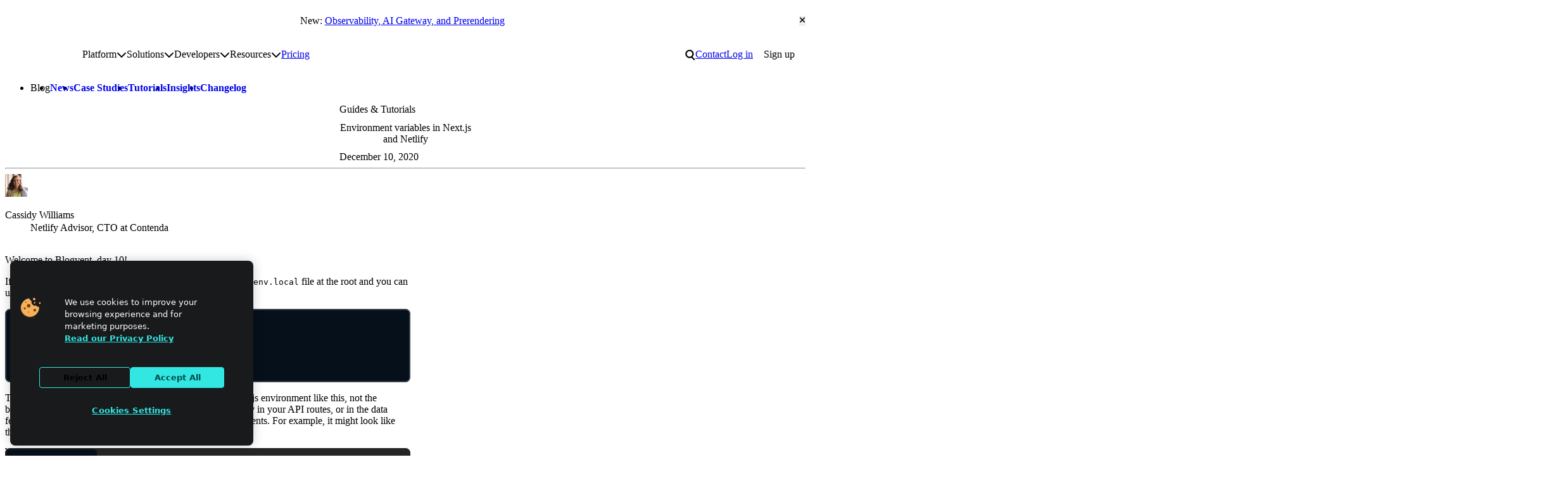

--- FILE ---
content_type: text/html; charset=UTF-8
request_url: https://www.netlify.com/blog/2020/12/10/environment-variables-in-next.js-and-netlify/
body_size: 25666
content:
<!DOCTYPE html><html lang="en"> <head><meta charset="utf-8"><meta name="viewport" content="width=device-width"><meta name="generator" content="Astro v5.16.6"><!-- Page information --><title>Environment variables in Next.js and Netlify</title><meta name="description" content="Both Next.js and Netlify come with built-in support for environment variables. Learn how to use them!"><link rel="canonical" href="https://www.netlify.com/blog/2020/12/10/environment-variables-in-next.js-and-netlify/"><!-- Favicons --><link rel="icon" href="/favicon/favicon.ico" sizes="32x32"><link rel="icon" href="/favicon/icon.svg" type="image/svg+xml"><link rel="apple-touch-icon" href="/favicon/apple-touch-icon.png"><link rel="manifest" href="/site.webmanifest" crossorigin="use-credentials"><meta name="apple-mobile-web-app-title" content="Netlify"><meta name="application-name" content="Netlify"><meta name="theme-color" content="#ffffff"><!-- Open Graph meta tags --><meta property="og:type" content="website"><meta property="og:title" content="Environment variables in Next.js and Netlify"><meta property="og:description" content="Both Next.js and Netlify come with built-in support for environment variables. Learn how to use them!"><meta property="og:image" content="https://cdn.sanity.io/images/o0o2tn5x/production/062ee34eee2c91b5ed37afc78a9cdbba8447c13c-1200x630.png"><!-- Twitter meta tags --><meta name="twitter:card" content="summary_large_image"><meta property="twitter:domain" content="netlify.com"><meta name="twitter:title" content="Environment variables in Next.js and Netlify"><meta name="twitter:description" content="Both Next.js and Netlify come with built-in support for environment variables. Learn how to use them!"><meta name="twitter:image" content="https://cdn.sanity.io/images/o0o2tn5x/production/062ee34eee2c91b5ed37afc78a9cdbba8447c13c-1200x630.png"><!-- Page assets --><link rel="preload" href="/fonts/pacaembu/PacaembuNetlify-Variable.woff2" as="font" type="font/woff2" crossorigin=""><!-- Third-party verification --><meta name="slack-app-id" content="A05P27DR8C8"><!-- Third-party scripts --><script>
  window.dataLayer = window.dataLayer || [];
  function gtag() {
    dataLayer.push(arguments);
  }

  gtag('consent', 'default', {
    ad_storage: 'denied',
    analytics_storage: 'denied',
    functionality_storage: 'denied',
    personalization_storage: 'denied',
    security_storage: 'denied',
    region: [
      'AT',
      'BE',
      'BG',
      'HR',
      'CY',
      'CZ',
      'DK',
      'EE',
      'FI',
      'FR',
      'DE',
      'EL',
      'HU',
      'IE',
      'IT',
      'LV',
      'LT',
      'LU',
      'MT',
      'NL',
      'PL',
      'PT',
      'RO',
      'SK',
      'SI',
      'ES',
      'SE',
      'UK',
    ],
  });

  gtag('consent', 'default', {
    ad_storage: 'granted',
    analytics_storage: 'granted',
    functionality_storage: 'granted',
    personalization_storage: 'granted',
    security_storage: 'granted',
  });

  function OptanonWrapper() {
    if (!OneTrust.IsAlertBoxClosed()) {
      document.body.classList.add('onetrust-alert-box-open');
    }

    OneTrust.OnConsentChanged(() => {
      if (OneTrust.IsAlertBoxClosed()) {
        document.body.classList.remove('onetrust-alert-box-open');
      }
    });
  }
</script> <!-- Google Tag Manager --><script>(function(){const id = "GTM-T7WNFLD";

  (function (w, d, s, l, i) {
    w[l] = w[l] || [];
    w[l].push({ 'gtm.start': new Date().getTime(), event: 'gtm.js' });
    var f = d.getElementsByTagName(s)[0],
      j = d.createElement(s),
      dl = l != 'dataLayer' ? '&l=' + l : '';
    j.async = true;
    j.src = 'https://www.googletagmanager.com/gtm.js?id=' + i + dl;
    f.parentNode.insertBefore(j, f);
  })(window, document, 'script', 'dataLayer', id);
})();</script><!-- End Google Tag Manager --><!-- Google Analytics (gtag.js) --><script>(function(){const id = "G-X2FMMZSSS9";

  function gtag(){dataLayer.push(arguments);}
  gtag('js', new Date());

  gtag('config', id);
})();</script><!-- End Google Analytics (gtag.js) --><!-- RSS Feeds --><link rel="alternate" type="application/rss+xml" title="Netlify Changelog" href="https://www.netlify.com/changelog/feed.xml"><!-- PageFind --><script>
  (async function () {
    try {
      window.pagefind = await import('https://www.netlify.com/pagefind/pagefind.js');
      await window.pagefind.options({
        mergeFilter: {
          site: 'www',
        },
        indexWeight: 1,
        ranking: {
          termFrequency: 0.2,
          termSimilarity: 1,
          termSaturation: 1,
        },
      });

      await window.pagefind.mergeIndex('https://docs.netlify.com/pagefind', {
        mergeFilter: {
          site: 'docs',
        },
        indexWeight: 2,
        ranking: {
          termFrequency: 0.2,
          termSimilarity: 1,
          termSaturation: 1,
        },
      });

      await window.pagefind.mergeIndex('https://developers.netlify.com/pagefind', {
        mergeFilter: {
          site: 'developers',
        },
        indexWeight: 1,
        ranking: {
          termFrequency: 0.2,
          termSimilarity: 1,
          termSaturation: 1,
        },
      });
    } catch (error) {
      console.error('Error fetching pagefind:', error);
    }
  })();
</script><script>
      (function () {
        const theme = localStorage.getItem('theme');
        theme && document.documentElement.setAttribute('data-theme', theme);
      })();
    </script><link rel="stylesheet" href="/_astro/convince-your-boss.DVcHU7Bn.css">
<style>.prose[data-astro-cid-cnvtppup]{max-width:var(--prose-max-width, 100%)}
</style>
<link rel="stylesheet" href="/_astro/index.BB4Kd0JN.css">
<style>.hubspot-form-wrapper{--center-max: 35rem}.hs-form-booleancheckbox-display{display:flex;align-items:baseline;gap:var(--space-2xs)}.hs-form :where(.legal-consent-container,[class^=hs_notice_and_consent]){font-size:var(--step--1)}.hs-form .legal-consent-container .hs-form-booleancheckbox-display>span{margin-left:0}.hs-form-required{margin-inline-start:.1em;color:var(--color-text-invalid)}.hs-error-msg{font-size:.8em;color:var(--color-text-invalid)}.hs_error_rollup .hs-error-msgs{font-size:.8em;line-height:normal;color:var(--color-text-invalid);background-color:var(--color-bg-invalid);padding:var(--space-xs) var(--space-s);border-radius:var(--radius-m)}.hs-error-msg{display:block}.hs-form-field:not([hidden]){display:grid;gap:var(--space-3xs)}.hs-submit{--stack-space: var(--space-m)}.hs-submit input{width:100%}.hs-submit .button[data-type=primary]:hover,.hs-submit .button.button-primary:hover{background-color:var(--button-primary-bg-color-hover);border-color:var(--button-primary-bg-color-hover)}
.button{appearance:none;cursor:pointer;outline-offset:.25rem;position:relative;display:inline-flex;align-items:center;justify-content:center;gap:var(--space-xs);padding:.625rem 1.0625rem;font-size:var(--font-size-text-md);font-family:var(--font-family-display);font-weight:var(--font-weight-bold);line-height:var(--line-height-none);text-decoration:none;text-align:center;text-wrap:balance;color:var(--button-text-color, var(--button-primary-text-color));background-color:var(--button-bg-color, var(--button-primary-bg-color));border:2px solid var(--button-border-color, var(--button-primary-bg-color));border-radius:var(--radius-pill);transition:.2s cubic-bezier(.33,1,.68,1);transition-property:background-color,border-color}.button svg{flex:none;height:var(--button-icon-size, 1.4cap);width:auto;fill:currentColor}.button:active:not(:disabled){top:1px}.button:hover{background-color:var(--button-bg-color-hover, var(--button-primary-bg-color-hover));border-color:var(--button-border-color-hover, var(--button-primary-bg-color-hover))}.button:disabled{--button-bg-color: var(--color-disabled-bg);--button-border-color: var(--color-disabled-bg);--button-text-color: var(--color-disabled-text)}.button[data-button-variant=secondary]{--button-bg-color: var(--button-secondary-bg-color);--button-bg-color-hover: var(--button-secondary-bg-color-hover);--button-border-color: transparent;--button-border-color-hover: transparent;--button-text-color: var(--button-secondary-text-color)}.button[data-button-variant=ghost]{--button-bg-color: transparent;--button-bg-color-hover: var(--button-secondary-bg-color);--button-border-color: transparent;--button-border-color-hover: transparent;--button-text-color: var(--color-text)}.button[data-button-variant=outline]{--button-bg-color: transparent;--button-bg-color-hover: var(--button-outline-bg-color-hover);--button-border-color: var(--button-outline-stroke-color);--button-border-color-hover: var(--button-outline-stroke-color);--button-text-color: var(--button-outline-text-color)}
</style>
<link rel="stylesheet" href="/_astro/_slug_.CZ9jR7Ac.css">
<style>.button[data-astro-cid-tcbm7f7q][data-icon-name=arrow][data-icon-position=inline-end]:hover{--_icon-x: 2px}.button[data-astro-cid-tcbm7f7q][data-icon-name=arrow] svg[data-astro-cid-tcbm7f7q]{--button-icon-size: .7em;transform:rotate(var(--_icon-rotate, 0)) translate(var(--_icon-x, 0));transition:transform .2s var(--ease-out)}.button[data-astro-cid-tcbm7f7q][data-icon-name=arrow][data-icon-position=inline-end][href*="//"]:not([href*="netlify.com"]){--_icon-rotate: -45deg}.button[data-astro-cid-tcbm7f7q][data-icon-name=arrow][data-icon-position=inline-end][href^="#"]{--_icon-rotate: 90deg}.button[data-astro-cid-tcbm7f7q]::-webkit-details-marker{display:none}
img[data-astro-cid-jbhojhg7]{width:100%;height:auto}.responsive-image-container[data-astro-cid-jbhojhg7]{position:relative;width:100%;height:100%}.responsive-image-container[data-astro-cid-jbhojhg7] img[data-astro-cid-jbhojhg7]{width:100%;height:auto;object-fit:contain}.responsive-image-container[data-astro-cid-jbhojhg7] .light-mode-image[data-astro-cid-jbhojhg7]{display:block}.responsive-image-container[data-astro-cid-jbhojhg7] .dark-mode-image[data-astro-cid-jbhojhg7],[data-theme=dark] .responsive-image-container[data-astro-cid-jbhojhg7] .light-mode-image[data-astro-cid-jbhojhg7]{display:none}[data-theme=dark] .responsive-image-container[data-astro-cid-jbhojhg7] .dark-mode-image[data-astro-cid-jbhojhg7]{display:block}@media(prefers-color-scheme:dark){.responsive-image-container[data-astro-cid-jbhojhg7] .light-mode-image[data-astro-cid-jbhojhg7]{display:none}.responsive-image-container[data-astro-cid-jbhojhg7] .dark-mode-image[data-astro-cid-jbhojhg7]{display:block}}
.blog-card[data-astro-cid-mrlimrgp]{isolation:isolate}.blog-card[data-astro-cid-mrlimrgp] a[data-astro-cid-mrlimrgp]{z-index:1;text-decoration:none}.blog-card[data-astro-cid-mrlimrgp] a[data-astro-cid-mrlimrgp]:focus-visible{outline:none}.blog-card[data-astro-cid-mrlimrgp] a[data-astro-cid-mrlimrgp]:focus-visible:after{outline:var(--focus-outline);outline-offset:4px}.blog-card[data-astro-cid-mrlimrgp] .c-basic-card .body{position:static}.blog-card[data-astro-cid-mrlimrgp] .c-basic-card{--card-align-items: flex-start;overflow:visible}.blog-card[data-astro-cid-mrlimrgp] .c-card-featured-image{transition:box-shadow .2s ease-out}.blog-card[data-astro-cid-mrlimrgp][data-featured] .author img{--avatar-size: 48px;height:48px}.blog-card[data-astro-cid-mrlimrgp] .avatar-fallback[data-astro-cid-mrlimrgp]{--icon-color-primary: var(--blue-700);--icon-color-secondary: var(--blue-400);background:var(--blue-100);border-radius:var(--radius-circle);aspect-ratio:1 / 1;width:30px;height:auto;object-fit:contain;overflow:hidden;padding:.6rem .3rem}.blog-card[data-astro-cid-mrlimrgp] .author p{flex-shrink:0}.blog-card[data-astro-cid-mrlimrgp]:hover a[data-astro-cid-mrlimrgp]{text-decoration:underline}.blog-card[data-astro-cid-mrlimrgp]:hover .c-card-featured-image{box-shadow:0 0 0 4px var(--teal-300)}
lite-youtube{background-color:#000;position:relative;display:block;contain:content;background-position:center center;background-size:cover;cursor:pointer;max-width:720px}lite-youtube:before{content:attr(data-title);display:block;position:absolute;top:0;background-image:linear-gradient(180deg,#000000ab,#0000008a 14%,#00000026 54%,#0000000d 72%,#0000 94%);height:99px;width:100%;font-family:YouTube Noto,Roboto,Arial,Helvetica,sans-serif;color:#eee;text-shadow:0 0 2px rgba(0,0,0,.5);font-size:18px;padding:25px 20px;overflow:hidden;white-space:nowrap;text-overflow:ellipsis;box-sizing:border-box}lite-youtube:hover:before{color:#fff}lite-youtube:after{content:"";display:block;padding-bottom:56.25%}lite-youtube>iframe{width:100%;height:100%;position:absolute;top:0;left:0;border:0}lite-youtube>.lyt-playbtn{display:block;width:100%;height:100%;background:no-repeat center/68px 48px;background-image:url('data:image/svg+xml;utf8,<svg xmlns="http://www.w3.org/2000/svg" viewBox="0 0 68 48"><path d="M66.52 7.74c-.78-2.93-2.49-5.41-5.42-6.19C55.79.13 34 0 34 0S12.21.13 6.9 1.55c-2.93.78-4.63 3.26-5.42 6.19C.06 13.05 0 24 0 24s.06 10.95 1.48 16.26c.78 2.93 2.49 5.41 5.42 6.19C12.21 47.87 34 48 34 48s21.79-.13 27.1-1.55c2.93-.78 4.64-3.26 5.42-6.19C67.94 34.95 68 24 68 24s-.06-10.95-1.48-16.26z" fill="red"/><path d="M45 24 27 14v20" fill="white"/></svg>');position:absolute;cursor:pointer;z-index:1;filter:grayscale(100%);transition:filter .1s cubic-bezier(0,0,.2,1);border:0}lite-youtube:hover>.lyt-playbtn,lite-youtube .lyt-playbtn:focus{filter:none}lite-youtube.lyt-activated{cursor:unset}lite-youtube.lyt-activated:before,lite-youtube.lyt-activated>.lyt-playbtn{opacity:0;pointer-events:none}.lyt-visually-hidden{clip:rect(0 0 0 0);clip-path:inset(50%);height:1px;overflow:hidden;position:absolute;white-space:nowrap;width:1px}lite-youtube>iframe{all:unset!important;width:100%!important;height:100%!important;position:absolute!important;inset:0!important;border:0!important}
</style></head> <body data-layout="blog-post"> <noscript><iframe src="https://www.googletagmanager.com/ns.html?id=GTM-T7WNFLD" height="0" width="0" style="display:none;visibility:hidden"></iframe></noscript>  <header class="site-header"> <script id="announcement-render" data-announcement-url="https://www.netlify.com/blog/create-deploy-run-ai-across-your-development-workflow/">
  (function () {
    const storageUrl = localStorage.getItem('Netlify_hide-announcement-bar');
    const scriptTarget = document.querySelector('#announcement-render');

    if (!scriptTarget) return;

    const url = scriptTarget.getAttribute('data-announcement-url');
    const hideAfter = scriptTarget.getAttribute('data-announcement-hide-after');

    function isExpired(date) {
      if (!date) return;
      let hideAfterSplit = date.split(/[^\d]/).map((entry) => parseInt(entry, 10));
      let compareDate = new Date(hideAfterSplit[0], hideAfterSplit[1] - 1, hideAfterSplit[2] + 1);
      return compareDate && new Date() > compareDate;
    }

    if (storageUrl === url || isExpired(hideAfter)) {
      document.documentElement.setAttribute('data-announcement-state', 'hidden');
    }
  })();
</script> <div class="announcement-bar" data-href="https://www.netlify.com/blog/create-deploy-run-ai-across-your-development-workflow/" data-astro-cid-o54ltyzl> <p data-astro-cid-o54ltyzl><span data-astro-cid-o54ltyzl>New: </span> <a href="https://www.netlify.com/blog/create-deploy-run-ai-across-your-development-workflow/" class="announcement-bar-link" id="cta-header-announcementBar" data-astro-cid-o54ltyzl>Observability, AI Gateway, and Prerendering</a></p> <button class="close" type="reset" id="cta-header-announcementBar-close" data-astro-cid-o54ltyzl> <span class="visually-hidden" data-astro-cid-o54ltyzl>Close announcement bar</span> <svg width="0.75em" height="1em" aria-hidden="true" style="--button-icon-size: 1.25rem" data-astro-cid-o54ltyzl="true" data-icon="close">   <symbol id="ai:local:close" viewBox="0 0 384 512"><path fill="currentcolor" d="M342.6 150.6c12.5-12.5 12.5-32.8 0-45.3s-32.8-12.5-45.3 0L192 210.7 86.6 105.4c-12.5-12.5-32.8-12.5-45.3 0s-12.5 32.8 0 45.3L146.7 256 41.4 361.4c-12.5 12.5-12.5 32.8 0 45.3s32.8 12.5 45.3 0L192 301.3l105.4 105.3c12.5 12.5 32.8 12.5 45.3 0s12.5-32.8 0-45.3L237.3 256z"/></symbol><use href="#ai:local:close"></use>  </svg> </button> </div> <script type="module">(function(){const e=document.querySelector(".announcement-bar"),n=document.querySelector(".announcement-bar > .close");if(!e||!n)return;const r=e.getAttribute("data-href");new ResizeObserver(([t])=>{document.body.style.setProperty("--announcement-bar-height",`${t.borderBoxSize[0].blockSize}px`)}).observe(e),n.addEventListener("click",t=>{t.preventDefault(),r&&localStorage.setItem("Netlify_hide-announcement-bar",r),e.setAttribute("hidden","true")})})();</script>   <section class="wrapper l-breakout wrapper-subnav"> <style>astro-island,astro-slot,astro-static-slot{display:contents}</style><script>(()=>{var e=async t=>{await(await t())()};(self.Astro||(self.Astro={})).only=e;window.dispatchEvent(new Event("astro:only"));})();</script><script>(()=>{var A=Object.defineProperty;var g=(i,o,a)=>o in i?A(i,o,{enumerable:!0,configurable:!0,writable:!0,value:a}):i[o]=a;var d=(i,o,a)=>g(i,typeof o!="symbol"?o+"":o,a);{let i={0:t=>m(t),1:t=>a(t),2:t=>new RegExp(t),3:t=>new Date(t),4:t=>new Map(a(t)),5:t=>new Set(a(t)),6:t=>BigInt(t),7:t=>new URL(t),8:t=>new Uint8Array(t),9:t=>new Uint16Array(t),10:t=>new Uint32Array(t),11:t=>1/0*t},o=t=>{let[l,e]=t;return l in i?i[l](e):void 0},a=t=>t.map(o),m=t=>typeof t!="object"||t===null?t:Object.fromEntries(Object.entries(t).map(([l,e])=>[l,o(e)]));class y extends HTMLElement{constructor(){super(...arguments);d(this,"Component");d(this,"hydrator");d(this,"hydrate",async()=>{var b;if(!this.hydrator||!this.isConnected)return;let e=(b=this.parentElement)==null?void 0:b.closest("astro-island[ssr]");if(e){e.addEventListener("astro:hydrate",this.hydrate,{once:!0});return}let c=this.querySelectorAll("astro-slot"),n={},h=this.querySelectorAll("template[data-astro-template]");for(let r of h){let s=r.closest(this.tagName);s!=null&&s.isSameNode(this)&&(n[r.getAttribute("data-astro-template")||"default"]=r.innerHTML,r.remove())}for(let r of c){let s=r.closest(this.tagName);s!=null&&s.isSameNode(this)&&(n[r.getAttribute("name")||"default"]=r.innerHTML)}let p;try{p=this.hasAttribute("props")?m(JSON.parse(this.getAttribute("props"))):{}}catch(r){let s=this.getAttribute("component-url")||"<unknown>",v=this.getAttribute("component-export");throw v&&(s+=` (export ${v})`),console.error(`[hydrate] Error parsing props for component ${s}`,this.getAttribute("props"),r),r}let u;await this.hydrator(this)(this.Component,p,n,{client:this.getAttribute("client")}),this.removeAttribute("ssr"),this.dispatchEvent(new CustomEvent("astro:hydrate"))});d(this,"unmount",()=>{this.isConnected||this.dispatchEvent(new CustomEvent("astro:unmount"))})}disconnectedCallback(){document.removeEventListener("astro:after-swap",this.unmount),document.addEventListener("astro:after-swap",this.unmount,{once:!0})}connectedCallback(){if(!this.hasAttribute("await-children")||document.readyState==="interactive"||document.readyState==="complete")this.childrenConnectedCallback();else{let e=()=>{document.removeEventListener("DOMContentLoaded",e),c.disconnect(),this.childrenConnectedCallback()},c=new MutationObserver(()=>{var n;((n=this.lastChild)==null?void 0:n.nodeType)===Node.COMMENT_NODE&&this.lastChild.nodeValue==="astro:end"&&(this.lastChild.remove(),e())});c.observe(this,{childList:!0}),document.addEventListener("DOMContentLoaded",e)}}async childrenConnectedCallback(){let e=this.getAttribute("before-hydration-url");e&&await import(e),this.start()}async start(){let e=JSON.parse(this.getAttribute("opts")),c=this.getAttribute("client");if(Astro[c]===void 0){window.addEventListener(`astro:${c}`,()=>this.start(),{once:!0});return}try{await Astro[c](async()=>{let n=this.getAttribute("renderer-url"),[h,{default:p}]=await Promise.all([import(this.getAttribute("component-url")),n?import(n):()=>()=>{}]),u=this.getAttribute("component-export")||"default";if(!u.includes("."))this.Component=h[u];else{this.Component=h;for(let f of u.split("."))this.Component=this.Component[f]}return this.hydrator=p,this.hydrate},e,this)}catch(n){console.error(`[astro-island] Error hydrating ${this.getAttribute("component-url")}`,n)}}attributeChangedCallback(){this.hydrate()}}d(y,"observedAttributes",["props"]),customElements.get("astro-island")||customElements.define("astro-island",y)}})();</script> <nav id="site-nav" class="site-navigation" aria-labelledby="site-nav-label" data-astro-cid-2ioqeek6> <h2 id="site-nav-label" class="visually-hidden" data-astro-cid-2ioqeek6>Site navigation</h2> <a id="mainNav-netlifyLogo" href="/" data-astro-cid-jwiz4kkf> <span class="visually-hidden" data-astro-cid-jwiz4kkf>Go to homepage</span> <svg xmlns="http://www.w3.org/2000/svg" viewBox="0 0 512 209" fill="none" aria-hidden="true" data-astro-cid-jwiz4kkf> <g clip-path="url(#clip0_235_8)" data-astro-cid-jwiz4kkf> <path d="M117.436 207.036V154.604L118.529 153.51H129.452L130.545 154.604V207.036L129.452 208.13H118.529L117.436 207.036Z" class="spark" data-astro-cid-jwiz4kkf></path> <path d="M117.436 53.5225V1.09339L118.529 0H129.452L130.545 1.09339V53.5225L129.452 54.6159H118.529L117.436 53.5225Z" class="spark" data-astro-cid-jwiz4kkf></path> <path d="M69.9539 169.238H68.4094L60.6869 161.512V159.967L78.7201 141.938L86.8976 141.942L87.9948 143.031V151.209L69.9539 169.238Z" class="spark" data-astro-cid-jwiz4kkf></path> <path d="M69.9462 38.8917H68.4017L60.6792 46.6181V48.1626L78.7124 66.192L86.8899 66.1882L87.9871 65.0986V56.9212L69.9462 38.8917Z" class="spark" data-astro-cid-jwiz4kkf></path> <path d="M1.09339 97.5104H75.3711L76.4645 98.6038V109.526L75.3711 110.62H1.09339L0 109.526V98.6038L1.09339 97.5104Z" class="spark" data-astro-cid-jwiz4kkf></path> <path d="M440.999 97.5104H510.91L512.004 98.6038V109.526L510.91 110.62H436.633L435.539 109.526L439.905 98.6038L440.999 97.5104Z" class="spark" data-astro-cid-jwiz4kkf></path> <path d="M212.056 108.727L210.963 109.821H177.079L175.986 110.914C175.986 113.101 178.173 119.657 186.916 119.657C190.196 119.657 193.472 118.564 194.566 116.377L195.659 115.284H208.776L209.869 116.377C208.776 122.934 203.313 132.774 186.916 132.774C168.336 132.774 159.589 119.657 159.589 104.357C159.589 89.0576 168.332 75.9408 185.822 75.9408C203.313 75.9408 212.056 89.0576 212.056 104.357V108.731V108.727ZM195.659 97.7971C195.659 96.7037 194.566 89.0538 185.822 89.0538C177.079 89.0538 175.986 96.7037 175.986 97.7971L177.079 98.8905H194.566L195.659 97.7971Z" class="text" data-astro-cid-jwiz4kkf></path> <path d="M242.66 115.284C242.66 117.47 243.753 118.564 245.94 118.564H255.776L256.87 119.657V130.587L255.776 131.681H245.94C236.103 131.681 227.36 127.307 227.36 115.284V91.2368L226.266 90.1434H218.617L217.523 89.05V78.1199L218.617 77.0265H226.266L227.36 75.9332V66.0965L228.453 65.0031H241.57L242.663 66.0965V75.9332L243.757 77.0265H255.78L256.874 78.1199V89.05L255.78 90.1434H243.757L242.663 91.2368V115.284H242.66Z" class="text" data-astro-cid-jwiz4kkf></path> <path d="M283.1 131.681H269.983L268.889 130.587V56.2636L269.983 55.1702H283.1L284.193 56.2636V130.587L283.1 131.681Z" class="text" data-astro-cid-jwiz4kkf></path> <path d="M312.61 68.2871H299.493L298.399 67.1937V56.2636L299.493 55.1702H312.61L313.703 56.2636V67.1937L312.61 68.2871ZM312.61 131.681H299.493L298.399 130.587V78.1237L299.493 77.0304H312.61L313.703 78.1237V130.587L312.61 131.681Z" class="text" data-astro-cid-jwiz4kkf></path> <path d="M363.98 56.2636V67.1937L362.886 68.2871H353.05C350.863 68.2871 349.769 69.3805 349.769 71.5672V75.9408L350.863 77.0342H361.793L362.886 78.1276V89.0576L361.793 90.151H350.863L349.769 91.2444V130.591L348.676 131.684H335.559L334.466 130.591V91.2444L333.372 90.151H325.723L324.629 89.0576V78.1276L325.723 77.0342H333.372L334.466 75.9408V71.5672C334.466 59.5438 343.209 55.1702 353.046 55.1702H362.882L363.976 56.2636H363.98Z" class="text" data-astro-cid-jwiz4kkf></path> <path d="M404.42 132.774C400.046 143.704 395.677 150.261 380.373 150.261H374.906L373.813 149.167V138.237L374.906 137.144H380.373C385.836 137.144 386.929 136.05 388.023 132.77V131.677L370.536 89.05V78.1199L371.63 77.0265H381.466L382.56 78.1199L395.677 115.284H396.77L409.887 78.1199L410.98 77.0265H420.817L421.91 78.1199V89.05L404.424 132.77L404.42 132.774Z" class="text" data-astro-cid-jwiz4kkf></path> <path d="M135.454 131.681L134.361 130.587L134.368 98.9172C134.368 93.4541 132.22 89.2182 125.625 89.0806C122.234 88.9926 118.354 89.0729 114.209 89.2488L113.59 89.8834L113.598 130.587L112.504 131.681H99.3913L98.2979 130.587V77.5388L99.3913 76.4454L128.901 76.1778C143.685 76.1778 149.668 86.3356 149.668 97.8009V130.587L148.575 131.681H135.454Z" class="text" data-astro-cid-jwiz4kkf></path> </g> <defs data-astro-cid-jwiz4kkf> <clipPath id="clip0_235_8" data-astro-cid-jwiz4kkf> <rect width="512" height="208.126" fill="white" data-astro-cid-jwiz4kkf></rect> </clipPath> </defs> </svg> </a>  <a class="skip-to-content" href="#main" data-astro-cid-2ioqeek6>Skip to content</a> <ul data-variant="compact" class="menu" role="list" data-astro-cid-2ioqeek6> <li data-astro-cid-2ioqeek6> <button id="main-nav-compact-search" class="site-search-toggle" data-ntl-search-toggle class="search-toggle" data-astro-cid-3dk7mn5f> <span class="visually-hidden" data-astro-cid-3dk7mn5f>Search</span> <svg width="16" height="20" aria-hidden="true" data-astro-cid-3dk7mn5f="true" data-icon="search">   <symbol id="ai:local:search" viewBox="0 0 22 24"><path fill="currentcolor" d="M9.413.473a9.081 9.081 0 0 1 6.454 15.47l5.526 5.524-2.122 2.121-5.872-5.872A9.081 9.081 0 1 1 9.413.472m0 3a6.081 6.081 0 1 0 0 12.162 6.081 6.081 0 0 0 0-12.162"/></symbol><use href="#ai:local:search"></use>  </svg> </button>  </li> <li data-astro-cid-2ioqeek6> <a id="main-nav-compact-login" href="https://app.netlify.com/login" data-astro-cid-2ioqeek6> Log in </a> </li> </ul> <button id="main-nav-compact-hamburger" type="button" class="nav-toggle" aria-expanded="false" aria-controls="main-menu" data-site-nav-toggle data-astro-cid-qsvltxvz> <span class="visually-hidden" data-astro-cid-qsvltxvz>Toggle main menu</span> <svg width="1.24em" height="1em" aria-hidden="true" data-astro-cid-qsvltxvz="true" data-icon="menu">   <symbol id="ai:local:menu" viewBox="0 0 31 25"><path fill="currentcolor" d="M.581.719h30v4h-30zm0 10h30v4h-30zm0 10h30v4h-30z"/></symbol><use href="#ai:local:menu"></use>  </svg> </button>  <ul class="menu" role="list" data-astro-cid-2ioqeek6> <li class="has-submenu" data-astro-cid-2ioqeek6> <span id="main-nav-platform" data-astro-cid-2ioqeek6>Platform</span> <submenu-utils data-astro-cid-sdvpe5d5="true"> <button class="submenu-toggle" aria-haspopup="true" aria-expanded="false" data-astro-cid-sdvpe5d5> <span class="visually-hidden" data-astro-cid-sdvpe5d5>Toggle platform submenu</span> <svg width="1em" height="1em" aria-hidden="true" data-astro-cid-sdvpe5d5="true" data-icon="chevron">   <symbol id="ai:local:chevron" viewBox="0 0 512 512"><path fill="currentcolor" d="M233.4 406.6c12.5 12.5 32.8 12.5 45.3 0l192-192c12.5-12.5 12.5-32.8 0-45.3s-32.8-12.5-45.3 0L256 338.7 86.6 169.4c-12.5-12.5-32.8-12.5-45.3 0s-12.5 32.8 0 45.3l192 192z"/></symbol><use href="#ai:local:chevron"></use>  </svg> </button> <div id="platform-submenu" class="submenu" data-astro-cid-sdvpe5d5> <div class="section l-stack" data-astro-cid-sdvpe5d5> <h3 data-astro-cid-sdvpe5d5>The Netlify Platform</h3> <p><strong>Your app, live instantly.</strong> From AI tools or Git to global deployment in seconds. Everything included.</p> <ul class="l-stack" role="list" data-astro-cid-sdvpe5d5> <li data-astro-cid-sdvpe5d5>  <a id="nav-explore-the-platform" href="/platform/" data-astro-cid-sdvpe5d5> Explore the platform </a> </li> </ul> </div><div class="section l-stack" data-astro-cid-sdvpe5d5> <h3 data-astro-cid-sdvpe5d5>Key Features</h3>  <ul class="l-stack" role="list" data-astro-cid-sdvpe5d5> <li data-astro-cid-sdvpe5d5>  <a id="nav-deploy-previews" href="/platform/core/deploy-previews/" data-astro-cid-sdvpe5d5> Deploy Previews </a> </li><li data-astro-cid-sdvpe5d5>  <a id="nav-agent-runners" href="/platform/agent-runners/" data-astro-cid-sdvpe5d5> Agent Runners </a> </li><li data-astro-cid-sdvpe5d5>  <a id="nav-ai-gateway" href="https://docs.netlify.com/build/ai-gateway/overview/" data-astro-cid-sdvpe5d5> AI Gateway </a> </li><li data-astro-cid-sdvpe5d5>  <a id="nav-functions" href="/platform/core/functions/" data-astro-cid-sdvpe5d5> Functions </a> </li><li data-astro-cid-sdvpe5d5>  <a id="nav-storage" href="/platform/storage/" data-astro-cid-sdvpe5d5> Storage </a> </li><li data-astro-cid-sdvpe5d5>  <a id="nav-observability" href="/platform/observability/" data-astro-cid-sdvpe5d5> Observability </a> </li><li data-astro-cid-sdvpe5d5>  <a id="nav-security" href="/security/" data-astro-cid-sdvpe5d5> Security </a> </li><li data-astro-cid-sdvpe5d5>  <a id="nav-edge-network" href="/platform/core/edge/" data-astro-cid-sdvpe5d5> Edge network </a> </li> </ul> </div> </div> </submenu-utils> <script type="module" src="/_astro/SiteNavigationSubmenu.astro_astro_type_script_index_0_lang.7KS8BDGF.js"></script>  </li><li class="has-submenu" data-astro-cid-2ioqeek6> <span id="main-nav-solutions" data-astro-cid-2ioqeek6>Solutions</span> <submenu-utils data-astro-cid-sdvpe5d5="true"> <button class="submenu-toggle" aria-haspopup="true" aria-expanded="false" data-astro-cid-sdvpe5d5> <span class="visually-hidden" data-astro-cid-sdvpe5d5>Toggle solutions submenu</span> <svg width="1em" height="1em" viewBox="0 0 512 512" aria-hidden="true" data-astro-cid-sdvpe5d5="true" data-icon="chevron">   <use href="#ai:local:chevron"></use>  </svg> </button> <div id="solutions-submenu" class="submenu" data-astro-cid-sdvpe5d5> <div class="section l-stack" data-astro-cid-sdvpe5d5> <h3 data-astro-cid-sdvpe5d5>Why Netlify?</h3>  <ul class="l-stack" role="list" data-astro-cid-sdvpe5d5> <li data-astro-cid-sdvpe5d5>  <a id="nav-customers" href="/customers/" data-astro-cid-sdvpe5d5> Customers </a> </li><li data-astro-cid-sdvpe5d5>  <a id="nav-agent-experience" href="/agent-experience/" data-astro-cid-sdvpe5d5> Agent Experience </a> </li><li data-astro-cid-sdvpe5d5>  <a id="nav-partner-directory" href="/agency-directory/" data-astro-cid-sdvpe5d5> Partner directory </a> </li> </ul> </div><div class="section l-stack" data-astro-cid-sdvpe5d5> <h3 data-astro-cid-sdvpe5d5>Use Cases</h3>  <ul class="l-stack" role="list" data-astro-cid-sdvpe5d5> <li data-astro-cid-sdvpe5d5>  <a id="nav-code-agents" href="/solutions/code-agents/" data-astro-cid-sdvpe5d5> Code Agents </a> </li><li data-astro-cid-sdvpe5d5>  <a id="nav-company-websites" href="/for/company-websites/" data-astro-cid-sdvpe5d5> Company Websites </a> </li><li data-astro-cid-sdvpe5d5>  <a id="nav-e-commerce" href="/for/ecommerce/" data-astro-cid-sdvpe5d5> E-commerce </a> </li><li data-astro-cid-sdvpe5d5>  <a id="nav-web-apps" href="/for/web-applications/" data-astro-cid-sdvpe5d5> Web Apps </a> </li><li data-astro-cid-sdvpe5d5>  <a id="nav-large-sites" href="/blog/2020/06/16/building-large-sites-on-netlify/" data-astro-cid-sdvpe5d5> Large Sites </a> </li> </ul> </div><div class="section l-stack" data-astro-cid-sdvpe5d5>  <p><strong>Don’t see your solution? </strong>We can help. <a href="https://www.netlify.com/enterprise/contact/?attr=homepage&ref=&id=nav-solutions-chat-with-netlify-expert">Chat with a Netlify expert</a></p>  </div> </div> </submenu-utils>   </li><li class="has-submenu" data-astro-cid-2ioqeek6> <span id="main-nav-developers" data-astro-cid-2ioqeek6>Developers</span> <submenu-utils data-astro-cid-sdvpe5d5="true"> <button class="submenu-toggle" aria-haspopup="true" aria-expanded="false" data-astro-cid-sdvpe5d5> <span class="visually-hidden" data-astro-cid-sdvpe5d5>Toggle developers submenu</span> <svg width="1em" height="1em" viewBox="0 0 512 512" aria-hidden="true" data-astro-cid-sdvpe5d5="true" data-icon="chevron">   <use href="#ai:local:chevron"></use>  </svg> </button> <div id="developers-submenu" class="submenu" data-astro-cid-sdvpe5d5> <div class="section l-stack" data-astro-cid-sdvpe5d5> <h3 data-astro-cid-sdvpe5d5>Where to start</h3>  <ul class="l-stack" role="list" data-astro-cid-sdvpe5d5> <li data-astro-cid-sdvpe5d5>  <a id="nav-docs" href="https://docs.netlify.com/" data-astro-cid-sdvpe5d5> Docs </a> </li><li data-astro-cid-sdvpe5d5>  <a id="nav-developer-guides" href="https://developers.netlify.com/" data-astro-cid-sdvpe5d5> Developer guides </a> </li><li data-astro-cid-sdvpe5d5>  <a id="nav-templates" href="/integrations/templates/" data-astro-cid-sdvpe5d5> Templates </a> </li><li data-astro-cid-sdvpe5d5>  <a id="nav-integrations" href="/integrations/" data-astro-cid-sdvpe5d5> Integrations </a> </li><li data-astro-cid-sdvpe5d5>  <a id="nav-build-with-ai" href="https://docs.netlify.com/welcome/build-with-ai/overview/" data-astro-cid-sdvpe5d5> Build with AI </a> </li> </ul> </div><div class="section l-stack" data-astro-cid-sdvpe5d5> <h3 data-astro-cid-sdvpe5d5>Project kickstarts</h3>  <ul class="l-stack" role="list" data-astro-cid-sdvpe5d5> <li data-astro-cid-sdvpe5d5> <svg width="0.8em" height="1em" aria-hidden="true" data-astro-cid-sdvpe5d5="true" data-icon="astro">   <symbol id="ai:local:astro" viewBox="0 0 85 107"><path fill="currentColor" d="M27.59 91.137c-4.834-4.42-6.246-13.704-4.232-20.43 3.492 4.241 8.33 5.584 13.342 6.343 7.737 1.17 15.336.732 22.523-2.804.822-.405 1.582-.943 2.48-1.489.675 1.957.85 3.932.615 5.943-.573 4.896-3.01 8.678-6.885 11.545-1.55 1.147-3.19 2.172-4.79 3.253-4.917 3.323-6.247 7.22-4.4 12.888.044.139.084.277.183.614-2.51-1.124-4.344-2.76-5.742-4.911-1.475-2.27-2.177-4.78-2.214-7.498-.019-1.322-.019-2.656-.197-3.96-.434-3.178-1.926-4.601-4.737-4.683-2.884-.084-5.166 1.699-5.771 4.507-.046.216-.113.429-.18.68zM0 69.587s14.314-6.973 28.668-6.973L39.49 29.12c.405-1.62 1.588-2.72 2.924-2.72s2.518 1.1 2.924 2.72L56.16 62.614c17 0 28.668 6.973 28.668 6.973S60.514 3.352 60.467 3.219C59.769 1.261 58.591 0 57.003 0H27.827c-1.588 0-2.718 1.261-3.464 3.22C24.311 3.35 0 69.586 0 69.586"/></symbol><use href="#ai:local:astro"></use>  </svg> <a id="nav-astro" href="https://docs.netlify.com/frameworks/astro/" data-astro-cid-sdvpe5d5> Astro </a> </li><li data-astro-cid-sdvpe5d5> <svg width="1em" height="1em" aria-hidden="true" data-astro-cid-sdvpe5d5="true" data-icon="tanstack">   <symbol id="ai:local:tanstack" viewBox="0 0 30 30"><g fill="none"><defs><path id="b" fill="#fff" d="M15 30c8.284 0 15-6.716 15-15S23.284 0 15 0 0 6.716 0 15s6.716 15 15 15"/></defs><g clip-path="url(#a)"><mask id="c" width="30" height="30" x="0" y="0" maskUnits="userSpaceOnUse" style="mask-type:luminance"><use href="#b"/></mask><g mask="url(#c)"><path stroke="currentColor" stroke-width="1.185" d="M9.74 20.847a11.9 11.9 0 0 0-5.498-1.32c-5.942 0-10.759 4.212-10.759 9.407"/></g><mask id="d" width="30" height="30" x="0" y="0" maskUnits="userSpaceOnUse" style="mask-type:luminance"><use href="#b"/></mask><g mask="url(#d)"><path stroke="currentColor" stroke-width="1.185" d="M8.185 21.98a12.1 12.1 0 0 0-3.943-.652c-5.942 0-10.759 4.212-10.759 9.407"/></g><mask id="e" width="30" height="30" x="0" y="0" maskUnits="userSpaceOnUse" style="mask-type:luminance"><use href="#b"/></mask><g mask="url(#e)"><path stroke="currentColor" stroke-width="1.185" d="M6.93 23.33c-.86-.193-1.76-.295-2.688-.295-5.942 0-10.759 4.21-10.759 9.406"/></g><mask id="f" width="30" height="30" x="0" y="0" maskUnits="userSpaceOnUse" style="mask-type:luminance"><use href="#b"/></mask><g mask="url(#f)"><path stroke="currentColor" stroke-width="1.185" d="M36.517 28.934c0-5.195-4.817-9.406-10.759-9.406-1.979 0-3.833.467-5.426 1.282"/></g><mask id="g" width="30" height="30" x="0" y="0" maskUnits="userSpaceOnUse" style="mask-type:luminance"><use href="#b"/></mask><g mask="url(#g)"><path stroke="currentColor" stroke-width="1.185" d="M36.517 30.735c0-5.195-4.817-9.407-10.759-9.407-1.412 0-2.76.238-3.996.67"/></g><mask id="h" width="30" height="30" x="0" y="0" maskUnits="userSpaceOnUse" style="mask-type:luminance"><use href="#b"/></mask><g mask="url(#h)"><path stroke="currentColor" stroke-width="1.185" d="M36.517 32.44c0-5.194-4.817-9.405-10.759-9.405-.886 0-1.747.093-2.57.27"/></g><mask id="i" width="30" height="30" x="0" y="0" maskUnits="userSpaceOnUse" style="mask-type:luminance"><use href="#b"/></mask><g mask="url(#i)"><path stroke="currentColor" stroke-width="1.185" d="M15 48.318c6.635 0 12.014-6.451 12.014-14.408S21.635 19.502 15 19.502 2.986 25.952 2.986 33.91 8.365 48.318 15 48.318Z"/></g><mask id="j" width="30" height="30" x="0" y="0" maskUnits="userSpaceOnUse" style="mask-type:luminance"><use href="#b"/></mask><g mask="url(#j)"><path stroke="currentColor" stroke-width="1.09" d="M26.8 9.076a4.834 4.834 0 1 0 0-9.669 4.834 4.834 0 0 0 0 9.669Z"/></g><mask id="k" width="30" height="30" x="0" y="0" maskUnits="userSpaceOnUse" style="mask-type:luminance"><use href="#b"/></mask><g mask="url(#k)"><path fill="currentColor" d="M20.284 4.17a.284.284 0 1 1 0 .57h-1.421a.284.284 0 0 1 0-.57z"/></g><mask id="l" width="30" height="30" x="0" y="0" maskUnits="userSpaceOnUse" style="mask-type:luminance"><use href="#b"/></mask><g mask="url(#l)"><path fill="currentColor" d="M18.774 2.738a.284.284 0 0 1 .336-.22l1.256.26a.284.284 0 0 1-.116.557l-1.256-.26a.284.284 0 0 1-.22-.337"/></g><mask id="m" width="30" height="30" x="0" y="0" maskUnits="userSpaceOnUse" style="mask-type:luminance"><use href="#b"/></mask><g mask="url(#m)"><path fill="currentColor" d="M20.35 5.697a.284.284 0 1 1 .152.549l-1.374.379a.284.284 0 1 1-.151-.548l1.374-.38Z"/></g><mask id="n" width="30" height="30" x="0" y="0" maskUnits="userSpaceOnUse" style="mask-type:luminance"><use href="#b"/></mask><g mask="url(#n)"><path fill="currentColor" d="M20.955 7.238a.284.284 0 0 1 .27.5l-1.137.616a.284.284 0 1 1-.27-.5z"/></g><mask id="o" width="30" height="30" x="0" y="0" maskUnits="userSpaceOnUse" style="mask-type:luminance"><use href="#b"/></mask><g mask="url(#o)"><path fill="currentColor" d="M21.842 8.467a.284.284 0 0 1 .392.412l-.948.9a.284.284 0 1 1-.392-.412z"/></g><mask id="p" width="30" height="30" x="0" y="0" maskUnits="userSpaceOnUse" style="mask-type:luminance"><use href="#b"/></mask><g mask="url(#p)"><path fill="currentColor" d="M23.092 9.52a.284.284 0 1 1 .486.295l-.655 1.083a.284.284 0 1 1-.487-.294z"/></g><mask id="q" width="30" height="30" x="0" y="0" maskUnits="userSpaceOnUse" style="mask-type:luminance"><use href="#b"/></mask><g mask="url(#q)"><path fill="currentColor" d="M24.728 10.367a.284.284 0 1 1 .544.166l-.356 1.162a.284.284 0 1 1-.543-.167z"/></g><mask id="r" width="30" height="30" x="0" y="0" maskUnits="userSpaceOnUse" style="mask-type:luminance"><use href="#b"/></mask><g mask="url(#r)"><path fill="currentColor" d="M26.795 10.498a.284.284 0 0 1 .29.278l.024 1.161a.284.284 0 0 1-.569.012l-.023-1.161a.284.284 0 0 1 .278-.29"/></g><path stroke="currentColor" stroke-width="1.185" d="M15 29.408c7.957 0 14.408-6.45 14.408-14.408S22.958.592 15 .592.592 7.042.592 15 7.042 29.408 15 29.408Z"/><mask id="s" width="30" height="30" x="0" y="0" maskUnits="userSpaceOnUse" style="mask-type:luminance"><use href="#b"/></mask><g mask="url(#s)"><path fill="currentColor" fill-rule="evenodd" d="M10.615 9.113c.413 1.748.493 1.698.877 4.802s.137 3.865 0 5.871l2.463-.538c-.77-2.78-.95-3.97-1.533-6.175q-.584-2.205-1.322-3.96-.21-.552-.36-.535-.192.022-.125.535" clip-rule="evenodd"/><path fill="currentColor" d="m14.066 5.024-.099.308a6.2 6.2 0 0 1-.472 1.127l-.016.028h.003a3.9 3.9 0 0 1 1.668.23l.038.013c1.587.587 2.47 1.62 2.61 3.077l.031.327-.322-.063-2.224-.434-.03-.006.026.032a6.5 6.5 0 0 1 1.467 3.466l.005.046.04.362-.35-.1c-1.882-.533-3.23-1.266-4.04-2.208a19 19 0 0 1-1.594-2.145l-.026-.04v.023q-.04 1.71-.313 2.768l-.008.031c-.237.898-1.035 2.274-2.397 4.15l-.292.402-.142-.477q-.67-2.266-.376-4.173l.003-.024q-.835.752-2.06 1.809l-.045.04-.396.34-.01-.522c-.046-2.439.53-4.061 1.754-4.84q.334-.21.705-.36l.028-.01-.01-.006a7 7 0 0 1-1.078-.878l-.032-.03-.237-.23.288-.161c1.063-.59 2.004-.746 2.813-.448.442.162.83.43 1.167.768q.1.102.19.206l.02.025.005-.023c.133-.743.49-1.316 1.071-1.707l.023-.015q1.111-.729 2.29-.69zm-5.26 1.884c-.585-.216-1.282-.134-2.097.257l-.007.003.016.014q.679.612 1.207.836l.022.01.67.277-.7.186a4 4 0 0 0-1.155.495c-.967.614-1.483 1.901-1.526 3.883v.001l.036-.03q1.37-1.19 2.192-1.946l.025-.024.637-.586-.235.833-.029.11q-.461 1.821.096 4.056l.007.028.01-.013c1.128-1.593 1.797-2.775 2.004-3.532l.007-.025q.316-1.195.311-3.353v-.012l-.146-.393-.024-.032a4 4 0 0 0-.301-.358l-.031-.031a2.7 2.7 0 0 0-.988-.654Zm4.582-1.399h-.002q-.844.064-1.665.603c-.543.356-.849.907-.918 1.672l-.001.019.057.417q1.195 1.844 1.854 2.619l.06.07q1.03 1.2 3.432 1.947l.008.003-.002-.012c-.21-1.254-.77-2.35-1.688-3.293l-.03-.032-.102-.1-.612-.583.829.165q.963.191 2.611.512l.043.008c-.212-1.073-.937-1.84-2.202-2.318l-.042-.016a3.43 3.43 0 0 0-1.998-.136l-.69.159.444-.552q.338-.42.605-1.127l.01-.025Z"/><path stroke="currentColor" stroke-linecap="round" stroke-width=".28" d="M10.615 8.071q-1.091 1.491-1.537 2.748-.447 1.256-.596 2.106m2.133-4.854q-1.408.963-1.91 1.48-.501.516-1.17 1.692"/><path stroke="currentColor" stroke-linecap="round" stroke-width=".28" d="M10.535 8.227q-1.735-.296-2.769.576a5.1 5.1 0 0 0-1.502 2.09m4.477-2.863q.942-.938 2.41-.938t2.635 1.387M10.62 8.03q1.643.731 2.564 1.449a5.8 5.8 0 0 1 1.483 1.707"/><path stroke="currentColor" stroke-linecap="round" stroke-width=".28" d="M10.62 8.078q1.69.053 2.694.5 1.003.448 1.963 1.435"/></g><mask id="t" width="30" height="30" x="0" y="0" maskUnits="userSpaceOnUse" style="mask-type:luminance"><use href="#b"/></mask><g stroke="currentColor" stroke-linecap="round" stroke-linejoin="bevel" stroke-width=".377" mask="url(#t)"><path d="m16.978 17.616 3.333.588q.296.109.242.413-.053.303-.374.336l-3.616-.637-1.961-2.022q-.164-.249.026-.438c.19-.189.282-.15.466-.072z" clip-rule="evenodd"/><path d="m20.115 18.99-1.032.692M15.832 17.6l-1.11 1.663m1.897-.913.822 1.128m2.409-1.129.07-.345m-1.196.174.077-.374m-1.203.172.11-.377m-1.408-.383.224-.224m-.94-.458.248-.266"/></g></g><defs><clipPath id="a"><path fill="#fff" d="M0 0h30v30H0z"/></clipPath></defs></g></symbol><use href="#ai:local:tanstack"></use>  </svg> <a id="nav-tan-stack" href="http://docs.netlify.com/frameworks/tanstack-start/" data-astro-cid-sdvpe5d5> TanStack </a> </li><li data-astro-cid-sdvpe5d5> <svg width="1em" height="1em" aria-hidden="true" data-astro-cid-sdvpe5d5="true" data-icon="nextjs">   <symbol id="ai:local:nextjs" viewBox="0 0 24 24"><path fill="currentcolor" d="M11.573 0a5 5 0 0 0-.359.007L10.85.04c-3.407.307-6.6 2.146-8.622 4.972a11.9 11.9 0 0 0-2.119 5.243c-.096.659-.108.854-.108 1.747s.012 1.089.108 1.748c.652 4.506 3.86 8.292 8.209 9.695.779.25 1.6.422 2.534.525.363.04 1.935.04 2.299 0 1.611-.178 2.977-.577 4.323-1.264.207-.106.247-.134.219-.158-.02-.013-.9-1.193-1.955-2.62l-1.919-2.592-2.404-3.558a339 339 0 0 0-2.422-3.556c-.009-.002-.018 1.579-.023 3.51-.007 3.38-.01 3.515-.052 3.595a.43.43 0 0 1-.206.214c-.075.037-.14.044-.495.044H7.81l-.108-.068a.44.44 0 0 1-.157-.171l-.05-.106.006-4.703.007-4.705.072-.092a.7.7 0 0 1 .174-.143c.096-.047.134-.051.54-.051.478 0 .558.018.682.154a467 467 0 0 1 2.895 4.361l4.735 7.17 1.9 2.879.096-.063a12.3 12.3 0 0 0 2.466-2.163 11.94 11.94 0 0 0 2.824-6.134c.096-.66.108-.854.108-1.748 0-.893-.012-1.088-.108-1.747-.652-4.506-3.859-8.292-8.208-9.695a12.6 12.6 0 0 0-2.499-.523A33 33 0 0 0 11.573 0m4.068 7.217c.347 0 .408.005.486.047a.47.47 0 0 1 .237.277c.018.06.023 1.365.018 4.304l-.006 4.218-.744-1.14-.746-1.14v-3.066c0-1.982.01-3.097.023-3.15a.48.48 0 0 1 .233-.296c.096-.05.13-.054.5-.054z"/></symbol><use href="#ai:local:nextjs"></use>  </svg> <a id="nav-next-js" href="/with/nextjs/" data-astro-cid-sdvpe5d5> Next.js </a> </li><li data-astro-cid-sdvpe5d5> <svg width="1em" height="1em" aria-hidden="true" data-astro-cid-sdvpe5d5="true" data-icon="nuxtjs">   <symbol id="ai:local:nuxtjs" viewBox="0 0 24 24"><path fill="currentcolor" d="M13.464 19.83h8.922c.283 0 .562-.073.807-.21a1.6 1.6 0 0 0 .591-.574 1.53 1.53 0 0 0 .216-.783 1.53 1.53 0 0 0-.217-.782L17.792 7.414a1.6 1.6 0 0 0-.591-.573 1.65 1.65 0 0 0-.807-.21c-.283 0-.562.073-.807.21a1.6 1.6 0 0 0-.59.573L13.463 9.99 10.47 4.953a1.6 1.6 0 0 0-.591-.573 1.65 1.65 0 0 0-.807-.21c-.284 0-.562.073-.807.21a1.6 1.6 0 0 0-.591.573L.216 17.481a1.53 1.53 0 0 0-.217.782c0 .275.074.545.216.783a1.6 1.6 0 0 0 .59.574c.246.137.525.21.808.21h5.6c2.22 0 3.856-.946 4.982-2.79l2.733-4.593 1.464-2.457 4.395 7.382h-5.859Zm-6.341-2.46-3.908-.002 5.858-9.842 2.923 4.921-1.957 3.29c-.748 1.196-1.597 1.632-2.916 1.632"/></symbol><use href="#ai:local:nuxtjs"></use>  </svg> <a id="nav-nuxt" href="/with/nuxt/" data-astro-cid-sdvpe5d5> Nuxt </a> </li><li data-astro-cid-sdvpe5d5> <svg width="1em" height="1em" aria-hidden="true" data-astro-cid-sdvpe5d5="true" data-icon="gatsby">   <symbol id="ai:local:gatsby" viewBox="0 0 24 24"><path fill="currentcolor" d="M12 0C5.4 0 0 5.4 0 12s5.4 12 12 12 12-5.4 12-12S18.6 0 12 0m0 2.571c3.171 0 5.915 1.543 7.629 3.858l-1.286 1.115C16.886 5.572 14.571 4.286 12 4.286c-3.343 0-6.171 2.143-7.286 5.143l9.857 9.857c2.486-.857 4.373-3 4.973-5.572h-4.115V12h6c0 4.457-3.172 8.228-7.372 9.17L2.83 9.944C3.772 5.743 7.543 2.57 12 2.57zm-9.429 9.6 9.344 9.258c-2.4-.086-4.801-.943-6.601-2.743s-2.743-4.201-2.743-6.515"/></symbol><use href="#ai:local:gatsby"></use>  </svg> <a id="nav-gatsby" href="https://docs.netlify.com/build/frameworks/framework-setup-guides/gatsby/" data-astro-cid-sdvpe5d5> Gatsby </a> </li><li data-astro-cid-sdvpe5d5> <svg width="1em" height="1em" aria-hidden="true" data-astro-cid-sdvpe5d5="true" data-icon="wordpress">   <symbol id="ai:local:wordpress" viewBox="0 0 24 24"><path fill="currentcolor" d="M21.469 6.825c.84 1.537 1.318 3.3 1.318 5.175 0 3.979-2.156 7.456-5.363 9.325l3.295-9.527c.615-1.54.82-2.771.82-3.864 0-.405-.026-.78-.07-1.11m-7.981.105c.647-.03 1.232-.105 1.232-.105.582-.075.514-.93-.067-.899 0 0-1.755.135-2.88.135-1.064 0-2.85-.15-2.85-.15-.585-.03-.661.855-.075.885 0 0 .54.061 1.125.09l1.68 4.605-2.37 7.08L5.354 6.9c.649-.03 1.234-.1 1.234-.1.585-.075.516-.93-.065-.896 0 0-1.746.138-2.874.138-.2 0-.438-.008-.69-.015C4.911 3.15 8.235 1.215 12 1.215c2.809 0 5.365 1.072 7.286 2.833-.046-.003-.091-.009-.141-.009-1.06 0-1.812.923-1.812 1.914 0 .89.513 1.643 1.06 2.531.411.72.89 1.643.89 2.977 0 .915-.354 1.994-.821 3.479l-1.075 3.585-3.9-11.61zM12 22.784c-1.059 0-2.081-.153-3.048-.437l3.237-9.406 3.315 9.087q.036.078.078.149c-1.12.393-2.325.609-3.582.609M1.211 12c0-1.564.336-3.05.935-4.39L7.29 21.709A10.79 10.79 0 0 1 1.211 12M12 0C5.385 0 0 5.385 0 12s5.385 12 12 12 12-5.385 12-12S18.615 0 12 0"/></symbol><use href="#ai:local:wordpress"></use>  </svg> <a id="nav-wordpress" href="/with/wordpress/" data-astro-cid-sdvpe5d5> Wordpress </a> </li><li data-astro-cid-sdvpe5d5> <svg width="1em" height="1em" aria-hidden="true" data-astro-cid-sdvpe5d5="true" data-icon="react">   <symbol id="ai:local:react" viewBox="0 0 24 24"><path fill="currentcolor" d="M14.23 12.004a2.236 2.236 0 0 1-2.235 2.236 2.236 2.236 0 0 1-2.236-2.236 2.236 2.236 0 0 1 2.235-2.236 2.236 2.236 0 0 1 2.236 2.236m2.648-10.69c-1.346 0-3.107.96-4.888 2.622-1.78-1.653-3.542-2.602-4.887-2.602-.41 0-.783.093-1.106.278-1.375.793-1.683 3.264-.973 6.365C1.98 8.917 0 10.42 0 12.004c0 1.59 1.99 3.097 5.043 4.03-.704 3.113-.39 5.588.988 6.38.32.187.69.275 1.102.275 1.345 0 3.107-.96 4.888-2.624 1.78 1.654 3.542 2.603 4.887 2.603.41 0 .783-.09 1.106-.275 1.374-.792 1.683-3.263.973-6.365C22.02 15.096 24 13.59 24 12.004c0-1.59-1.99-3.097-5.043-4.032.704-3.11.39-5.587-.988-6.38a2.17 2.17 0 0 0-1.092-.278zm-.005 1.09v.006c.225 0 .406.044.558.127.666.382.955 1.835.73 3.704-.054.46-.142.945-.25 1.44a23.5 23.5 0 0 0-3.107-.534A24 24 0 0 0 12.769 4.7c1.592-1.48 3.087-2.292 4.105-2.295zm-9.77.02c1.012 0 2.514.808 4.11 2.28-.686.72-1.37 1.537-2.02 2.442a23 23 0 0 0-3.113.538 15 15 0 0 1-.254-1.42c-.23-1.868.054-3.32.714-3.707.19-.09.4-.127.563-.132zm4.882 3.05q.684.704 1.36 1.564c-.44-.02-.89-.034-1.345-.034q-.691-.001-1.36.034c.44-.572.895-1.096 1.345-1.565zM12 8.1c.74 0 1.477.034 2.202.093q.61.874 1.183 1.86.557.961 1.018 1.946c-.308.655-.646 1.31-1.013 1.95-.38.66-.773 1.288-1.18 1.87a25.6 25.6 0 0 1-4.412.005 27 27 0 0 1-1.183-1.86q-.557-.961-1.018-1.946a25 25 0 0 1 1.013-1.954c.38-.66.773-1.286 1.18-1.868A25 25 0 0 1 12 8.098zm-3.635.254c-.24.377-.48.763-.704 1.16q-.336.585-.635 1.174c-.265-.656-.49-1.31-.676-1.947.64-.15 1.315-.283 2.015-.386zm7.26 0q1.044.153 2.006.387c-.18.632-.405 1.282-.66 1.933a26 26 0 0 0-1.345-2.32zm3.063.675q.727.226 1.375.498c1.732.74 2.852 1.708 2.852 2.476-.005.768-1.125 1.74-2.857 2.475-.42.18-.88.342-1.355.493a24 24 0 0 0-1.1-2.98c.45-1.017.81-2.01 1.085-2.964zm-13.395.004c.278.96.645 1.957 1.1 2.98a23 23 0 0 0-1.086 2.964c-.484-.15-.944-.318-1.37-.5-1.732-.737-2.852-1.706-2.852-2.474s1.12-1.742 2.852-2.476c.42-.18.88-.342 1.356-.494m11.678 4.28c.265.657.49 1.312.676 1.948-.64.157-1.316.29-2.016.39a26 26 0 0 0 1.341-2.338zm-9.945.02c.2.392.41.783.64 1.175q.345.586.705 1.143a22 22 0 0 1-2.006-.386c.18-.63.406-1.282.66-1.933zM17.92 16.32c.112.493.2.968.254 1.423.23 1.868-.054 3.32-.714 3.708-.147.09-.338.128-.563.128-1.012 0-2.514-.807-4.11-2.28.686-.72 1.37-1.536 2.02-2.44 1.107-.118 2.154-.3 3.113-.54zm-11.83.01c.96.234 2.006.415 3.107.532.66.905 1.345 1.727 2.035 2.446-1.595 1.483-3.092 2.295-4.11 2.295a1.2 1.2 0 0 1-.553-.132c-.666-.38-.955-1.834-.73-3.703.054-.46.142-.944.25-1.438zm4.56.64q.661.032 1.345.034.691.001 1.36-.034c-.44.572-.895 1.095-1.345 1.565q-.684-.706-1.36-1.565"/></symbol><use href="#ai:local:react"></use>  </svg> <a id="nav-react" href="/with/react/" data-astro-cid-sdvpe5d5> React </a> </li><li data-astro-cid-sdvpe5d5> <svg width="1em" height="1em" aria-hidden="true" data-astro-cid-sdvpe5d5="true" data-icon="vue">   <symbol id="ai:local:vue" viewBox="0 0 24 24"><path fill="currentcolor" d="M24 1.61h-9.94L12 5.16 9.94 1.61H0l12 20.78ZM12 14.08 5.16 2.23h4.43L12 6.41l2.41-4.18h4.43Z"/></symbol><use href="#ai:local:vue"></use>  </svg> <a id="nav-vue" href="/with/vue/" data-astro-cid-sdvpe5d5> Vue </a> </li><li data-astro-cid-sdvpe5d5> <svg width="1em" height="1em" aria-hidden="true" data-astro-cid-sdvpe5d5="true" data-icon="svelte">   <symbol id="ai:local:svelte" viewBox="0 0 24 24"><path fill="currentcolor" d="M10.354 21.125a4.44 4.44 0 0 1-4.765-1.767 4.1 4.1 0 0 1-.703-3.107 4 4 0 0 1 .134-.522l.105-.321.287.21a7.2 7.2 0 0 0 2.186 1.092l.208.063-.02.208a1.25 1.25 0 0 0 .226.83 1.34 1.34 0 0 0 1.435.533 1.2 1.2 0 0 0 .343-.15l5.59-3.562a1.16 1.16 0 0 0 .524-.778 1.24 1.24 0 0 0-.211-.937 1.34 1.34 0 0 0-1.435-.533 1.2 1.2 0 0 0-.343.15l-2.133 1.36a4 4 0 0 1-1.135.499 4.44 4.44 0 0 1-4.765-1.766 4.1 4.1 0 0 1-.702-3.108 3.86 3.86 0 0 1 1.742-2.582l5.589-3.563a4 4 0 0 1 1.135-.499 4.44 4.44 0 0 1 4.765 1.767 4.1 4.1 0 0 1 .703 3.107 4 4 0 0 1-.134.522l-.105.321-.286-.21a7.2 7.2 0 0 0-2.187-1.093l-.208-.063.02-.207a1.25 1.25 0 0 0-.226-.831 1.34 1.34 0 0 0-1.435-.532 1.2 1.2 0 0 0-.343.15L8.62 9.368a1.16 1.16 0 0 0-.524.778 1.24 1.24 0 0 0 .211.937 1.34 1.34 0 0 0 1.435.533 1.2 1.2 0 0 0 .344-.151l2.132-1.36a4 4 0 0 1 1.135-.498 4.44 4.44 0 0 1 4.765 1.766 4.1 4.1 0 0 1 .702 3.108 3.86 3.86 0 0 1-1.742 2.583l-5.589 3.562a4 4 0 0 1-1.135.499m10.358-17.95C18.484-.015 14.082-.96 10.9 1.068L5.31 4.63a6.4 6.4 0 0 0-2.896 4.295 6.75 6.75 0 0 0 .666 4.336 6.4 6.4 0 0 0-.96 2.396 6.83 6.83 0 0 0 1.168 5.167c2.229 3.19 6.63 4.135 9.812 2.108l5.59-3.562a6.4 6.4 0 0 0 2.896-4.295 6.76 6.76 0 0 0-.665-4.336 6.4 6.4 0 0 0 .958-2.396 6.83 6.83 0 0 0-1.167-5.168"/></symbol><use href="#ai:local:svelte"></use>  </svg> <a id="nav-svelte" href="https://docs.netlify.com/build/frameworks/framework-setup-guides/sveltekit/" data-astro-cid-sdvpe5d5> Svelte </a> </li><li data-astro-cid-sdvpe5d5> <svg width="1em" height="1em" aria-hidden="true" data-astro-cid-sdvpe5d5="true" data-icon="sitecore">   <symbol id="ai:local:sitecore" viewBox="0 0 50 50"><path fill="currentColor" d="M25 2C12.317 2 2 12.318 2 25s10.317 23 23 23 23-10.318 23-23S37.683 2 25 2m0 6c9.374 0 17 7.626 17 17s-7.626 17-17 17S8 34.374 8 25 15.626 8 25 8m9.244 5.21-6.531 4.546.426.73c.007.015.821 1.435.861 3.514.033 1.654 0 9-11 9-3 0-7-1-7-1s3 3 11 3c10.842 0 10.999-11.512 11-12.002l.004-.996L39.133 20a15.1 15.1 0 0 0-4.889-6.79m.694 8.79C34.629 25.204 32.804 35 22 35c-3.375 0-6.494-.665-8.883-1.379C14.864 34.993 18.375 37 24 37c7.335 0 11.096-6.431 11.133-6.496l.53-.93 2.849 1.899A14.9 14.9 0 0 0 40 25a15 15 0 0 0-.322-3zm1.343 10.389C34.845 34.386 30.792 39 24 39c-2.383 0-4.43-.335-6.166-.836A14.85 14.85 0 0 0 25 40c5.236 0 9.847-2.701 12.531-6.777z"/></symbol><use href="#ai:local:sitecore"></use>  </svg> <a id="nav-sitecore" href="/with/sitecore/" data-astro-cid-sdvpe5d5> Sitecore </a> </li><li data-astro-cid-sdvpe5d5> <svg width="1em" height="1em" aria-hidden="true" data-astro-cid-sdvpe5d5="true" data-icon="jamstack">   <symbol id="ai:local:jamstack" viewBox="0 0 24 24"><path fill="currentcolor" d="M12 0C5.365 0 0 5.364 0 12s5.365 12 12 12 12-5.364 12-12V0zm.496 3.318h8.17v8.17h-8.17zm-9.168 9.178h8.16v8.149c-4.382-.257-7.904-3.767-8.16-8.149m9.168.016h8.152a8.684 8.684 0 0 1-8.152 8.148z"/></symbol><use href="#ai:local:jamstack"></use>  </svg> <a id="nav-jamstack" href="/jamstack/" data-astro-cid-sdvpe5d5> Jamstack </a> </li><li data-astro-cid-sdvpe5d5>  <a id="nav-more" href="/integrations/frameworks/" data-astro-cid-sdvpe5d5> +More </a> </li> </ul> </div> </div> </submenu-utils>   </li><li class="has-submenu" data-astro-cid-2ioqeek6> <span id="main-nav-resources" data-astro-cid-2ioqeek6>Resources</span> <submenu-utils data-astro-cid-sdvpe5d5="true"> <button class="submenu-toggle" aria-haspopup="true" aria-expanded="false" data-astro-cid-sdvpe5d5> <span class="visually-hidden" data-astro-cid-sdvpe5d5>Toggle resources submenu</span> <svg width="1em" height="1em" viewBox="0 0 512 512" aria-hidden="true" data-astro-cid-sdvpe5d5="true" data-icon="chevron">   <use href="#ai:local:chevron"></use>  </svg> </button> <div id="resources-submenu" class="submenu" data-astro-cid-sdvpe5d5> <div class="section l-stack" data-astro-cid-sdvpe5d5>   <ul class="l-stack" role="list" data-astro-cid-sdvpe5d5> <li data-astro-cid-sdvpe5d5>  <a id="nav-blog" href="/blog/" data-astro-cid-sdvpe5d5> Blog </a> </li><li data-astro-cid-sdvpe5d5>  <a id="nav-changelog" href="/changelog/" data-astro-cid-sdvpe5d5> Changelog </a> </li><li data-astro-cid-sdvpe5d5>  <a id="nav-events" href="/events/" data-astro-cid-sdvpe5d5> Events </a> </li><li data-astro-cid-sdvpe5d5>  <a id="nav-customers" href="/customers/" data-astro-cid-sdvpe5d5> Customers </a> </li><li data-astro-cid-sdvpe5d5>  <a id="nav-partner-directory" href="/agency-directory/" data-astro-cid-sdvpe5d5> Partner directory </a> </li><li data-astro-cid-sdvpe5d5>  <a id="nav-all-resources" href="/resources/" data-astro-cid-sdvpe5d5> All resources </a> </li> </ul> </div> </div> </submenu-utils>   </li><li class data-astro-cid-2ioqeek6> <a id="main-nav-pricing" href="/pricing/" data-astro-cid-2ioqeek6> Pricing </a>  </li><li class="nav-search" data-astro-cid-2ioqeek6> <button id="cta-main-nav-search" class="site-search-toggle" data-ntl-search-toggle class="search-toggle" data-astro-cid-3dk7mn5f> <span class="visually-hidden" data-astro-cid-3dk7mn5f>Search</span> <svg width="16" height="20" viewBox="0 0 22 24" aria-hidden="true" data-astro-cid-3dk7mn5f="true" data-icon="search">   <use href="#ai:local:search"></use>  </svg> </button>  </li><li class data-astro-cid-2ioqeek6> <a id="main-nav-contact" href="/contact/" data-astro-cid-2ioqeek6> Contact </a>  </li><li class data-astro-cid-2ioqeek6> <a id="main-nav-login" href="https://app.netlify.com/login" data-astro-cid-2ioqeek6> Log in </a>  </li> </ul> <a id="signup" href="https://app.netlify.com/signup" class="button" data-type="primary" data-astro-cid-2ioqeek6> Sign up</a> </nav>  <div class="site-subnav-wrapper" data-astro-cid-cxelutgu> <nav class="site-subnav" data-astro-cid-cxelutgu> <ul role="list" class="l-cluster" data-astro-cid-cxelutgu> <li data-astro-cid-cxelutgu> <a class="site-subnav-heading link | heading" href="/blog/" id="blog-subNav-overview" aria-current="page" data-astro-cid-cxelutgu> Blog </a> </li> <li data-astro-cid-cxelutgu> <a class="link text--1 heading font-semibold" id="blog-topicNav-newsAnnouncements" href="/blog/news/" data-astro-cid-cxelutgu> News </a> </li><li data-astro-cid-cxelutgu> <a class="link text--1 heading font-semibold" id="blog-topicNav-caseStudies" href="/blog/case-studies/" data-astro-cid-cxelutgu> Case Studies </a> </li><li data-astro-cid-cxelutgu> <a class="link text--1 heading font-semibold" id="blog-topicNav-guidesTutorials" href="/blog/tutorials/" data-astro-cid-cxelutgu> Tutorials </a> </li><li data-astro-cid-cxelutgu> <a class="link text--1 heading font-semibold" id="blog-topicNav-opinionsInsights" href="/blog/insights/" data-astro-cid-cxelutgu> Insights </a> </li><li data-astro-cid-cxelutgu> <a class="link text--1 heading font-semibold" id="blog-topicNav-changelog" href="/changelog/" data-astro-cid-cxelutgu> Changelog </a> </li> </ul> </nav> </div> <astro-island uid="xJh8y" component-url="/_astro/preact.DsJlQyPq.js" component-export="SearchModal" renderer-url="/_astro/client.OrYLuYPa.js" props="{&quot;className&quot;:[0,&quot;quick-search-modal&quot;],&quot;kapaIntegrationId&quot;:[0,&quot;3c0789a6-c6a8-4fbc-b0cc-235f9e4a6351&quot;],&quot;data-astro-cid-ffcjceyd&quot;:[0,true]}" ssr client="only" opts="{&quot;name&quot;:&quot;SearchModal&quot;,&quot;value&quot;:&quot;preact&quot;}" await-children><template data-astro-template> <astro-island uid="Z1o5JWW" component-url="/_astro/preact.DsJlQyPq.js" component-export="SearchHeading" renderer-url="/_astro/client.OrYLuYPa.js" props="{&quot;data-astro-cid-ffcjceyd&quot;:[0,true]}" ssr client="only" opts="{&quot;name&quot;:&quot;SearchHeading&quot;,&quot;value&quot;:&quot;preact&quot;}" await-children><template data-astro-template>Help</template><!--astro:end--></astro-island> <ul role="list" data-astro-cid-ffcjceyd> <li data-astro-cid-ffcjceyd> <astro-island uid="vGdU9" component-url="/_astro/preact.DsJlQyPq.js" component-export="SearchLink" renderer-url="/_astro/client.OrYLuYPa.js" props="{&quot;label&quot;:[0,&quot;Go to docs&quot;],&quot;icon&quot;:[0,&quot;book&quot;],&quot;url&quot;:[0,&quot;https://docs.netlify.com/&quot;],&quot;data-astro-cid-ffcjceyd&quot;:[0,true]}" ssr client="only" opts="{&quot;name&quot;:&quot;SearchLink&quot;,&quot;value&quot;:&quot;preact&quot;}"></astro-island> </li><li data-astro-cid-ffcjceyd> <astro-island uid="UWwqm" component-url="/_astro/preact.DsJlQyPq.js" component-export="SearchLink" renderer-url="/_astro/client.OrYLuYPa.js" props="{&quot;label&quot;:[0,&quot;Go to support forums&quot;],&quot;icon&quot;:[0,&quot;question&quot;],&quot;url&quot;:[0,&quot;https://answers.netlify.com/&quot;],&quot;data-astro-cid-ffcjceyd&quot;:[0,true]}" ssr client="only" opts="{&quot;name&quot;:&quot;SearchLink&quot;,&quot;value&quot;:&quot;preact&quot;}"></astro-island> </li><li data-astro-cid-ffcjceyd> <astro-island uid="Z1IShDq" component-url="/_astro/preact.DsJlQyPq.js" component-export="SearchLink" renderer-url="/_astro/client.OrYLuYPa.js" props="{&quot;label&quot;:[0,&quot;Contact support&quot;],&quot;icon&quot;:[0,&quot;question&quot;],&quot;url&quot;:[0,&quot;https://www.netlify.com/support/&quot;],&quot;data-astro-cid-ffcjceyd&quot;:[0,true]}" ssr client="only" opts="{&quot;name&quot;:&quot;SearchLink&quot;,&quot;value&quot;:&quot;preact&quot;}"></astro-island> </li><li data-astro-cid-ffcjceyd> <astro-island uid="HzK7" component-url="/_astro/preact.DsJlQyPq.js" component-export="SearchLink" renderer-url="/_astro/client.OrYLuYPa.js" props="{&quot;label&quot;:[0,&quot;Contact sales&quot;],&quot;icon&quot;:[0,&quot;comment&quot;],&quot;url&quot;:[0,&quot;https://www.netlify.com/contact/sales/&quot;],&quot;data-astro-cid-ffcjceyd&quot;:[0,true]}" ssr client="only" opts="{&quot;name&quot;:&quot;SearchLink&quot;,&quot;value&quot;:&quot;preact&quot;}"></astro-island> </li> </ul> </template><!--astro:end--></astro-island>   </section> <script>
    const header = document.querySelector('.site-header');

    document.documentElement.style.setProperty('--site-header-height', `${header.getBoundingClientRect().height}px`);

    const resizeObserver = new ResizeObserver(([el]) => {
      document.documentElement.style.setProperty('--site-header-height', `${el.contentRect.height}px`);
    });

    header && resizeObserver.observe(header);
  </script> </header> <script type="module">const t=document.querySelector("[data-site-nav-toggle]");t?.addEventListener("click",function(){let e=this.getAttribute("aria-expanded")==="true"||!1;document.documentElement.toggleAttribute("data-site-nav-open",!e),this.setAttribute("aria-expanded",String(!e))});</script>  <main id="main">  <div class="blog-post" data-pagefind-body data-pagefind-meta="resource:blog" data-pagefind-filter="tags:blog" data-ask-netlify-scroll-target data-astro-cid-7jjqptxk> <header class="post-header | l-stack" data-theme data-astro-cid-7jjqptxk> <div class="post-heading | l-grid" data-astro-cid-7jjqptxk> <span class="c-badge" data-type="beacon" data-color="teal"> <span:title data-astro-cid-7jjqptxk>Guides &amp; Tutorials</span:title> </span> <h1 class="post-title" data-astro-cid-7jjqptxk>Environment variables in Next.js and Netlify</h1> <div class="l-cluster" data-astro-cid-7jjqptxk> <div class="post-date | l-cluster" data-astro-cid-7jjqptxk> <time datetime="2020-12-10" data-astro-cid-7jjqptxk>December 10, 2020</time> </div> </div>  </div> </header> <div class="post | l-center" data-astro-cid-7jjqptxk> <aside class="post-sidebar | l-stack" data-astro-cid-7jjqptxk> <hr data-astro-cid-7jjqptxk> <div class="l-stack l-stack-medium" data-astro-cid-7jjqptxk> <div class="post-author | l-sidebar-first" data-astro-cid-7jjqptxk> <img class="post-author-image" src="https://cdn.sanity.io/images/o0o2tn5x/production/a62099fab0f946e063c4b84ff4b4d9c94f9aa7a5-400x400.jpg" width="64" height="64" alt="" data-astro-cid-7jjqptxk> <dl class="post-author-info" data-astro-cid-7jjqptxk> <dt class="author-name | heading" data-astro-cid-7jjqptxk>Cassidy Williams</dt> <dd class="author-title | text--1 leading-snug" data-astro-cid-7jjqptxk>Netlify Advisor, CTO at Contenda</dd> </dl> </div> </div>  </aside> <article id="post-content" class="content | prose l-stack" data-pagefind-index-attrs="excerpt" data-astro-cid-7jjqptxk> <div class="prose l-stack" data-astro-cid-7jjqptxk="true" data-astro-cid-cnvtppup style=""> <p>Welcome to Blogvent, day 10!</p>
<p>If you’d like to use environment variables in Next.js, make a <code>.env.local</code> file at the root and you can use them all there! It might look something like this:</p>
<div class="expressive-code"><link rel="stylesheet" href="/_astro/ec.cpos4.css"><script type="module" src="/_astro/ec.0vx5m.js"></script><figure class="frame"><figcaption class="header"></figcaption><pre data-language="bash"><code><div class="ec-line"><div class="code"><span style="--0:#7FDBCA">//</span><span style="--0:#E4F0FB"> </span><span style="--0:#ADD7FF">.env.local</span></div></div><div class="ec-line"><div class="code"><span style="--0:#E4F0FB">SITE_URL</span><span style="--0:#C792EA">=</span><span style="--0:#ADD7FF">localhost</span></div></div><div class="ec-line"><div class="code"><span style="--0:#E4F0FB">SITE_KEY</span><span style="--0:#C792EA">=</span><span style="--0:#ADD7FF">hahabusiness</span></div></div></code></pre><div class="copy"><div aria-live="polite"></div><button title="Copy to clipboard" data-copied="Copied!" data-code="// .env.localSITE_URL=localhostSITE_KEY=hahabusiness"><div></div></button></div></figure></div>
<p>That being said, these variables are only exposed to the Node.js environment like this, not the browser. If you want to use them, you’ll have to use them only in your API routes, or in the data fetching methods like <code>getStaticProps</code> in your page components. For example, it might look like this:</p>
<div class="expressive-code"><figure class="frame has-title"><figcaption class="header"><span class="title">pages/index.js</span></figcaption><pre data-language="jsx"><code><div class="ec-line"><div class="code"><span style="--0:#89DDFF">export</span><span style="--0:#E4F0FB"> </span><span style="--0:#89DDFF">default</span><span style="--0:#E4F0FB"> </span><span style="--0:#C792EA">function</span><span style="--0:#E4F0FB"> </span><span style="--0:#5FB3FF">Home</span><span style="--0:#89DDFF">(</span><span style="--0:#5DE4C7">props</span><span style="--0:#89DDFF">)</span><span style="--0:#E4F0FB"> </span><span style="--0:#89DDFF">{</span></div></div><div class="ec-line"><div class="code"><span class="indent">  </span><span style="--0:#89DDFF">return</span><span style="--0:#E4F0FB"> (</span></div></div><div class="ec-line"><div class="code"><span class="indent">    </span><span style="--0:#A6ACCD;--0fs:italic">// ...</span></div></div><div class="ec-line"><div class="code"><span class="indent"><span style="--0:#E4F0FB">  </span></span><span style="--0:#E4F0FB">)</span></div></div><div class="ec-line"><div class="code"><span style="--0:#89DDFF">}</span></div></div><div class="ec-line"><div class="code">
</div></div><div class="ec-line"><div class="code"><span style="--0:#A6ACCD;--0fs:italic">// ...</span></div></div><div class="ec-line"><div class="code">
</div></div><div class="ec-line"><div class="code"><span style="--0:#89DDFF">export</span><span style="--0:#E4F0FB"> </span><span style="--0:#C792EA">async</span><span style="--0:#E4F0FB"> </span><span style="--0:#C792EA">function</span><span style="--0:#E4F0FB"> </span><span style="--0:#5FB3FF">getStaticProps</span><span style="--0:#89DDFF">()</span><span style="--0:#E4F0FB"> </span><span style="--0:#89DDFF">{</span></div></div><div class="ec-line"><div class="code"><span class="indent">  </span><span style="--0:#C792EA">const</span><span style="--0:#E4F0FB"> siteData </span><span style="--0:#C792EA">=</span><span style="--0:#E4F0FB"> </span><span style="--0:#89DDFF">await</span><span style="--0:#E4F0FB"> </span><span style="--0:#5FB3FF">someService</span><span style="--0:#E4F0FB">(</span><span style="--0:#89DDFF">{</span></div></div><div class="ec-line"><div class="code"><span class="indent"><span style="--0:#E4F0FB">    </span></span><span style="--0:#E4F0FB">url</span><span style="--0:#89DDFF">:</span><span style="--0:#E4F0FB"> process</span><span style="--0:#89DDFF">.</span><span style="--0:#E4F0FB">env</span><span style="--0:#89DDFF">.</span><span style="--0:#E4F0FB">SITE_URL</span><span style="--0:#89DDFF">,</span></div></div><div class="ec-line"><div class="code"><span class="indent"><span style="--0:#E4F0FB">    </span></span><span style="--0:#E4F0FB">key</span><span style="--0:#89DDFF">:</span><span style="--0:#E4F0FB"> process</span><span style="--0:#89DDFF">.</span><span style="--0:#E4F0FB">env</span><span style="--0:#89DDFF">.</span><span style="--0:#E4F0FB">SITE_KEY</span></div></div><div class="ec-line"><div class="code"><span class="indent">  </span><span style="--0:#89DDFF">}</span><span style="--0:#E4F0FB">)</span></div></div><div class="ec-line"><div class="code"><span class="indent">  </span><span style="--0:#A6ACCD;--0fs:italic">// ...</span></div></div><div class="ec-line"><div class="code"><span style="--0:#89DDFF">}</span></div></div></code></pre><div class="copy"><div aria-live="polite"></div><button title="Copy to clipboard" data-copied="Copied!" data-code="export default function Home(props) {  return (    // ...  )}// ...export async function getStaticProps() {  const siteData = await someService({    url: process.env.SITE_URL,    key: process.env.SITE_KEY  })  // ...}"><div></div></button></div></figure></div>
<p>If you want your environment variables to be exposed to the browser and be usable in your client-facing components, in your <code>.env.local</code> you have to prefix the variable with <code>NEXT_PUBLIC_</code>.</p>
<div class="expressive-code"><figure class="frame"><figcaption class="header"></figcaption><pre data-language="bash"><code><div class="ec-line"><div class="code"><span style="--0:#7FDBCA">//</span><span style="--0:#E4F0FB"> </span><span style="--0:#ADD7FF">.env.local</span></div></div><div class="ec-line"><div class="code"><span style="--0:#E4F0FB">SITE_URL</span><span style="--0:#C792EA">=</span><span style="--0:#ADD7FF">localhost</span></div></div><div class="ec-line"><div class="code"><span style="--0:#E4F0FB">SITE_KEY</span><span style="--0:#C792EA">=</span><span style="--0:#ADD7FF">hahabusiness</span></div></div><div class="ec-line"><div class="code"><span style="--0:#E4F0FB">NEXT_PUBLIC_PAYMENT_TOKEN</span><span style="--0:#C792EA">=</span><span style="--0:#ADD7FF">thisispublic</span><span style="--0:#E4F0FB"> </span><span style="--0:#7FDBCA">//</span><span style="--0:#E4F0FB"> </span><span style="--0:#ADD7FF">this</span><span style="--0:#E4F0FB"> </span><span style="--0:#ADD7FF">one</span><span style="--0:#E4F0FB"> </span><span style="--0:#ADD7FF">is</span><span style="--0:#E4F0FB"> </span><span style="--0:#ADD7FF">exposed</span><span style="--0:#E4F0FB"> </span><span style="--0:#ADD7FF">to</span><span style="--0:#E4F0FB"> </span><span style="--0:#ADD7FF">the</span><span style="--0:#E4F0FB"> </span><span style="--0:#ADD7FF">browser</span></div></div></code></pre><div class="copy"><div aria-live="polite"></div><button title="Copy to clipboard" data-copied="Copied!" data-code="// .env.localSITE_URL=localhostSITE_KEY=hahabusinessNEXT_PUBLIC_PAYMENT_TOKEN=thisispublic // this one is exposed to the browser"><div></div></button></div></figure></div>
<h2 id="setting-environment-variables-in-the-netlify-ui">Setting environment variables in the Netlify UI</h2>
<p>When you’ve deployed your site, you can set your environment variables in the Netlify UI. Head over to the Build &#x26; Deploy settings in your Site Settings, and then plug your values in under “Environment variables”:</p>
<p><img src="/v3/img/blog/envnext.png" alt="Environment Variables in the UI" title="Environment Variables in the UI"></p>
<p>You can also <a href="https://docs.netlify.com/cli/get-started/#link-with-an-environment-variable">use the Netlify CLI</a> to use environment variables set in the UI (or even set them from the CLI, too)!</p>
<h2 id="is-there-more">Is there more?</h2>
<p>There’s always more! There’s <em>so many</em> things that you can do with environment variables on Netlify. Here’s some useful docs and guides for how to take full advantage of them:</p>
<ul>
<li><a href="https://docs.netlify.com/configure-builds/environment-variables/?utm_source=blog&#x26;utm_medium=envvars-cs&#x26;utm_campaign=devex">Build environment variables</a></li>
<li><a href="https://docs.netlify.com/configure-builds/file-based-configuration/?utm_source=blog&#x26;utm_medium=envvartoml-cs&#x26;utm_campaign=devex#build-settings">Build settings in netlify.toml</a></li>
<li><a href="https://github.com/cassidoo/next-adventure/blob/master/functions/get-character.js#L21-L24">Example of environment variables in use in Next.js</a></li>
</ul> </div>  </article> <div class="l-stack" data-astro-cid-7jjqptxk> <div class="post-share | l-cluster" data-astro-cid-7jjqptxk> <h3 class="post-details-heading" data-astro-cid-7jjqptxk>Share</h3> <ul class="l-cluster" role="list" data-astro-cid-7jjqptxk> <li data-astro-cid-7jjqptxk> <a target="_blank" href="https://twitter.com/intent/tweet?text=Environment variables in Next.js and Netlify&url=https://netlify.com/blog/2020/12/10/environment-variables-in-next.js-and-netlify//" data-astro-cid-7jjqptxk> <span class="visually-hidden" data-astro-cid-7jjqptxk>X (fka Twitter)</span> <svg width="1em" height="1em" viewBox="0 0 512 512" class="icon" aria-hidden="true" data-astro-cid-7jjqptxk="true" data-icon="twitter">   <use href="#ai:local:twitter"></use>  </svg> </a> </li> <li data-astro-cid-7jjqptxk> <a target="_blank" href="https://www.linkedin.com/shareArticle?url=https://netlify.com/blog/2020/12/10/environment-variables-in-next.js-and-netlify//" data-astro-cid-7jjqptxk> <span class="visually-hidden" data-astro-cid-7jjqptxk>LinkedIn</span> <svg width="0.88em" height="1em" viewBox="0 0 448 512" class="icon" aria-hidden="true" data-astro-cid-7jjqptxk="true" data-icon="linkedin">   <use href="#ai:local:linkedin"></use>  </svg> </a> </li> <li data-astro-cid-7jjqptxk> <a target="_blank" href="https://www.facebook.com/sharer.php?u=https://netlify.com/blog/2020/12/10/environment-variables-in-next.js-and-netlify//" data-astro-cid-7jjqptxk> <span class="visually-hidden" data-astro-cid-7jjqptxk>Facebook</span> <svg width="1em" height="1em" class="icon" aria-hidden="true" data-astro-cid-7jjqptxk="true" data-icon="facebook">   <symbol id="ai:local:facebook" viewBox="0 0 512 512"><path fill="currentcolor" d="M504 256C504 119 393 8 256 8S8 119 8 256c0 123.78 90.69 226.38 209.25 245V327.69h-63V256h63v-54.64c0-62.15 37-96.48 93.67-96.48 27.14 0 55.52 4.84 55.52 4.84v61h-31.28c-30.8 0-40.41 19.12-40.41 38.73V256h68.78l-11 71.69h-57.78V501C413.31 482.38 504 379.78 504 256"/></symbol><use href="#ai:local:facebook"></use>  </svg> </a> </li> <li data-astro-cid-7jjqptxk> <a target="_blank" href="https://bsky.app/intent/compose?text=Environment variables in Next.js and Netlify+https://netlify.com/blog/2020/12/10/environment-variables-in-next.js-and-netlify//" data-astro-cid-7jjqptxk> <span class="visually-hidden" data-astro-cid-7jjqptxk>Bluesky</span> <svg width="1.14em" height="1em" viewBox="0 0 600 530" class="icon" aria-hidden="true" data-astro-cid-7jjqptxk="true" data-icon="bluesky">   <use href="#ai:local:bluesky"></use>  </svg> </a> </li> </ul> </div> </div> <hr data-astro-cid-7jjqptxk>
          <div class="post-tags | l-stack l-stack-xs" data-astro-cid-7jjqptxk> <h3 class="post-details-heading" data-astro-cid-7jjqptxk>Tags</h3> <ul class="l-cluster" role="list" data-astro-cid-7jjqptxk> <li data-astro-cid-7jjqptxk> <a class="c-badge leading-snug" href="/blog/tags/next.js/" data-astro-cid-7jjqptxk> <span data-astro-cid-7jjqptxk>Next.js</span> </a> </li><li data-astro-cid-7jjqptxk> <a class="c-badge leading-snug" href="/blog/tags/blogvent/" data-astro-cid-7jjqptxk> <span data-astro-cid-7jjqptxk>blogvent</span> </a> </li> </ul> </div> </div> </div> <section class="l-stack l-stack-2xl l-center post-related" data-astro-cid-7jjqptxk> <h2 class="heading text-2" data-astro-cid-7jjqptxk>Keep reading</h2> <div class="post-grid" data-astro-cid-7jjqptxk> <div data-astro-cid-mrlimrgp="true" class="card-container blog-card"> <article data-framed="false" data-layout="media-inline-end" data-featured-image="true" data-repel-ctas="false" class="c-basic-card">  <figure class="c-card-featured-image" data-aspect-ratio="16:9"><img src="/images/blog-fallback-thumbnail.svg" alt loading="lazy" decoding="async" fetchpriority="auto" width="400" height="210"></figure>  <div class="body"> <div class="header l-cluster"> <span class="c-badge" data-type="beacon" data-color="teal">Guides & Tutorials</span> <span class="metadata">December 4, 2020</span> </div> <a class="c-card-title block-link" href="/blog/2020/12/04/escaping-next.js-to-access-the-browser/" data-astro-cid-mrlimrgp> <h3 data-size="medium" data-astro-cid-mrlimrgp="true" class="c-card-title heading">“Escaping” Next.js to access the browser</h3> </a> <div class="description"> <ul class="authors" role="list" data-astro-cid-mrlimrgp> <li class="author" data-astro-cid-mrlimrgp> <img src="/_astro/a62099fab0f946e063c4b84ff4b4d9c94f9aa7a5-400x400_Z1JmsGX.webp" alt="Profile picture of Cassidy Williams" data-astro-cid-mrlimrgp="true" data-astro-cid-jbhojhg7="true" loading="lazy" decoding="async" fetchpriority="auto" width="300" height="300" class="avatar"> <p data-astro-cid-mrlimrgp>Cassidy Williams</p> </li> </ul> </div> </div> </article> </div> <div data-astro-cid-mrlimrgp="true" class="card-container blog-card"> <article data-framed="false" data-layout="media-inline-end" data-featured-image="true" data-repel-ctas="false" class="c-basic-card">  <figure class="c-card-featured-image" data-aspect-ratio="16:9"><img src="/images/blog-fallback-thumbnail.svg" alt loading="lazy" decoding="async" fetchpriority="auto" width="400" height="210"></figure>  <div class="body"> <div class="header l-cluster"> <span class="c-badge" data-type="beacon" data-color="teal">Guides & Tutorials</span> <span class="metadata">December 9, 2020</span> </div> <a class="c-card-title block-link" href="/blog/2020/12/09/global-styles-in-next.js/" data-astro-cid-mrlimrgp> <h3 data-size="medium" data-astro-cid-mrlimrgp="true" class="c-card-title heading">Global Styles in Next.js</h3> </a> <div class="description"> <ul class="authors" role="list" data-astro-cid-mrlimrgp> <li class="author" data-astro-cid-mrlimrgp> <img src="/_astro/a62099fab0f946e063c4b84ff4b4d9c94f9aa7a5-400x400_Z1JmsGX.webp" alt="Profile picture of Cassidy Williams" data-astro-cid-mrlimrgp="true" data-astro-cid-jbhojhg7="true" loading="lazy" decoding="async" fetchpriority="auto" width="300" height="300" class="avatar"> <p data-astro-cid-mrlimrgp>Cassidy Williams</p> </li> </ul> </div> </div> </article> </div>  </div> </section> <section class="l-center post-recent" data-astro-cid-7jjqptxk> <div class="post-recent-posts" data-astro-cid-7jjqptxk> <h2 class="heading text-2" data-astro-cid-7jjqptxk>Recent posts</h2> <div data-astro-cid-mrlimrgp="true" class="card-container blog-card"> <article data-framed="false" data-layout="vertical" data-featured-image="false" data-repel-ctas="false" class="c-basic-card">    <div class="body"> <div class="header l-cluster"> <span class="c-badge" data-type="beacon" data-color="red">Opinions & Insights</span> <span class="metadata">December 19, 2025</span> </div> <a class="c-card-title block-link" href="/blog/ongoing-response-to-react2shell" data-astro-cid-mrlimrgp> <h3 data-size="medium" data-astro-cid-mrlimrgp="true" class="c-card-title heading">Netlify’s ongoing response to React2Shell</h3> </a> <div class="description"> <ul class="authors" role="list" data-astro-cid-mrlimrgp> <li class="author" data-astro-cid-mrlimrgp> <img src="/_astro/530e16c77d17725b995ec5428f8e0d7d3606f694-512x512_Z1FIM7K.webp" alt="Profile picture of Mike Gualtieri" data-astro-cid-mrlimrgp="true" data-astro-cid-jbhojhg7="true" loading="lazy" decoding="async" fetchpriority="auto" width="300" height="300" class="avatar"> <p data-astro-cid-mrlimrgp>Mike Gualtieri</p> </li> </ul> </div> </div> </article> </div> <div data-astro-cid-mrlimrgp="true" class="card-container blog-card"> <article data-framed="false" data-layout="vertical" data-featured-image="false" data-repel-ctas="false" class="c-basic-card">    <div class="body"> <div class="header l-cluster"> <span class="c-badge" data-type="beacon" data-color="blue">News & Announcements</span> <span class="metadata">December 16, 2025</span> </div> <a class="c-card-title block-link" href="/blog/introducing-observability-stop-guessing-what-s-happening" data-astro-cid-mrlimrgp> <h3 data-size="medium" data-astro-cid-mrlimrgp="true" class="c-card-title heading">Introducing Observability: Stop guessing what’s happening</h3> </a> <div class="description"> <ul class="authors" role="list" data-astro-cid-mrlimrgp> <li class="author" data-astro-cid-mrlimrgp> <img src="/_astro/b4e9f58d914d1334ea70d53ea55a1f26b26f1445-512x512_ZoiA25.webp" alt="Profile picture of Gehrig Kunz" data-astro-cid-mrlimrgp="true" data-astro-cid-jbhojhg7="true" loading="lazy" decoding="async" fetchpriority="auto" width="300" height="300" class="avatar"> <p data-astro-cid-mrlimrgp>Gehrig Kunz</p> </li> </ul> </div> </div> </article> </div> <div data-astro-cid-mrlimrgp="true" class="card-container blog-card"> <article data-framed="false" data-layout="vertical" data-featured-image="false" data-repel-ctas="false" class="c-basic-card">    <div class="body"> <div class="header l-cluster"> <span class="c-badge" data-type="beacon" data-color="blue">News & Announcements</span> <span class="metadata">December 16, 2025</span> </div> <a class="c-card-title block-link" href="/blog/prerendering-an-old-trick-new-again" data-astro-cid-mrlimrgp> <h3 data-size="medium" data-astro-cid-mrlimrgp="true" class="c-card-title heading">Prerendering: an old trick that’s new again </h3> </a> <div class="description"> <ul class="authors" role="list" data-astro-cid-mrlimrgp> <li class="author" data-astro-cid-mrlimrgp> <img src="/_astro/be563e8998105c7e95b4db9110fa16b47cb68acd-230x230_1g0beI.webp" alt="Profile picture of Elad Rosenheim" data-astro-cid-mrlimrgp="true" data-astro-cid-jbhojhg7="true" loading="lazy" decoding="async" fetchpriority="auto" width="300" height="300" class="avatar"> <p data-astro-cid-mrlimrgp>Elad Rosenheim</p> </li> </ul> </div> </div> </article> </div>  </div> <div class="post-recent-cta" data-astro-cid-7jjqptxk> <div class="blog-cta-card" data-astro-cid-fe2hrbs4> <div data-astro-cid-fe2hrbs4="true" class="card-container"> <div data-framed="true" data-layout="stack" data-featured-image="true" data-repel-ctas="false" class="c-basic-card">  <figure class="c-card-featured-image" data-aspect-ratio="auto"><img src="/_astro/3f255b372fa958df35802666ee33b4609b2d71bd-1200x1586_Zl6qYQ.webp" alt loading="lazy" decoding="async" fetchpriority="auto" width="1200" height="1586"></figure>  <div class="body">   <h3 data-size="medium" class="c-card-title heading">How do the best dev and marketing teams work together?</h3>  <div class="description">    </div> </div> <div class="ctas"> <a data-type="primary" data-inline-icon="false" data-icon-only="false" href="https://www.netlify.com/reports/2024-leadership-trend-report/access/" data-astro-cid-tcbm7f7q="true" class="button">  Access the report </a>  </div></div> </div> </div>  </div> </section>  </main> <footer class="site-footer | l-breakout l-stack" data-astro-cid-gcn2mc3v> <div class="wrapper | l-cluster" data-astro-cid-7kdedvnl> <a href="/" id="cta-footer-netlifyLogo" data-astro-cid-3ynf2cxt> <span class="visually-hidden" data-astro-cid-3ynf2cxt>Go to Netlify homepage</span> <svg class="logo" width="128" height="113" viewBox="0 0 128 113" fill="none" xmlns="http://www.w3.org/2000/svg" data-astro-cid-3ynf2cxt> <g clip-path="url(#clip0_236_138)" data-astro-cid-3ynf2cxt> <path d="M34.593 94.0509H33.3844L27.3514 88.0179V86.8094L36.5743 77.5866H42.9639L43.8158 78.4385V84.8281L34.593 94.0509Z" fill="#05BDBA" class="spark" data-astro-cid-3ynf2cxt></path> <path d="M27.3514 25.816V24.6074L33.3844 18.5744H34.593L43.8158 27.7972V34.1868L42.9639 35.0388H36.5743L27.3514 25.816Z" class="spark" data-astro-cid-3ynf2cxt></path> <path d="M35.8412 61.4491H0.73307L0 60.716V51.9192L0.73307 51.1861H35.8412L36.5743 51.9192V60.716L35.8412 61.4491Z" class="spark" data-astro-cid-3ynf2cxt></path> <path d="M127.277 61.4491H92.1687L91.4356 60.716V51.9192L92.1687 51.1861H127.277L128.01 51.9192V60.716L127.277 61.4491Z" class="spark" data-astro-cid-3ynf2cxt></path> <path d="M58.9428 27.0642V0.73307L59.6759 0H68.4727L69.2058 0.73307V27.0642L68.4727 27.7972H59.6759L58.9428 27.0642Z" class="spark" data-astro-cid-3ynf2cxt></path> <path d="M58.9428 111.902V85.5711L59.6759 84.838H68.4727L69.2058 85.5711V111.902L68.4727 112.635H59.6759L58.9428 111.902Z" class="spark" data-astro-cid-3ynf2cxt></path> <path d="M80.4594 74.6047H71.6824L70.9493 73.8717V53.3259C70.9493 49.6705 69.5129 46.8372 65.1046 46.7382C62.836 46.6787 60.2405 46.7382 57.4668 46.8471L57.0507 47.2731V73.8618L56.3176 74.5948H47.5406L46.8075 73.8618V38.7636L47.5406 38.0305H67.2939C74.9713 38.0305 81.1925 44.2517 81.1925 51.9291V73.8717L80.4594 74.6047Z" class="text" data-astro-cid-3ynf2cxt></path> </g> <defs data-astro-cid-3ynf2cxt> <clipPath id="clip0_236_138" data-astro-cid-3ynf2cxt> <rect width="128" height="112.635" fill="white" data-astro-cid-3ynf2cxt></rect> </clipPath> </defs> </svg> </a>  <ul role="list" class="social | l-cluster" data-astro-cid-7kdedvnl> <li data-astro-cid-7kdedvnl> <a id="cta-footer-git-hub" href="https://github.com/netlify" target="_blank" rel="noopener noreferrer" data-astro-cid-7kdedvnl> <svg width="20" height="20" class="icon" data-astro-cid-7kdedvnl="true" data-icon="github">   <symbol id="ai:local:github" viewBox="0 0 98 96"><path fill="currentcolor" fill-rule="evenodd" d="M48.854 0C21.839 0 0 22 0 49.217c0 21.756 13.993 40.172 33.405 46.69 2.427.49 3.316-1.059 3.316-2.362 0-1.141-.08-5.052-.08-9.127-13.59 2.934-16.42-5.867-16.42-5.867-2.184-5.704-5.42-7.17-5.42-7.17-4.448-3.015.324-3.015.324-3.015 4.934.326 7.523 5.052 7.523 5.052 4.367 7.496 11.404 5.378 14.235 4.074.404-3.178 1.699-5.378 3.074-6.6-10.839-1.141-22.243-5.378-22.243-24.283 0-5.378 1.94-9.778 5.014-13.2-.485-1.222-2.184-6.275.486-13.038 0 0 4.125-1.304 13.426 5.052a47 47 0 0 1 12.214-1.63c4.125 0 8.33.571 12.213 1.63 9.302-6.356 13.427-5.052 13.427-5.052 2.67 6.763.97 11.816.485 13.038 3.155 3.422 5.015 7.822 5.015 13.2 0 18.905-11.404 23.06-22.324 24.283 1.78 1.548 3.316 4.481 3.316 9.126 0 6.6-.08 11.897-.08 13.526 0 1.304.89 2.853 3.316 2.364 19.412-6.52 33.405-24.935 33.405-46.691C97.707 22 75.788 0 48.854 0" clip-rule="evenodd"/></symbol><use href="#ai:local:github"></use>  </svg> <span class="visually-hidden" data-astro-cid-7kdedvnl>GitHub</span> </a> </li><li data-astro-cid-7kdedvnl> <a id="cta-footer-linked-in" href="https://www.linkedin.com/company/netlify" target="_blank" rel="noopener noreferrer" data-astro-cid-7kdedvnl> <svg width="20" height="20" class="icon" data-astro-cid-7kdedvnl="true" data-icon="linkedin">   <symbol id="ai:local:linkedin" viewBox="0 0 448 512"><path fill="currentcolor" d="M416 32H31.9C14.3 32 0 46.5 0 64.3v383.4C0 465.5 14.3 480 31.9 480H416c17.6 0 32-14.5 32-32.3V64.3c0-17.8-14.4-32.3-32-32.3M135.4 416H69V202.2h66.5V416zm-33.2-243c-21.3 0-38.5-17.3-38.5-38.5S80.9 96 102.2 96c21.2 0 38.5 17.3 38.5 38.5 0 21.3-17.2 38.5-38.5 38.5m282.1 243h-66.4V312c0-24.8-.5-56.7-34.5-56.7-34.6 0-39.9 27-39.9 54.9V416h-66.4V202.2h63.7v29.2h.9c8.9-16.8 30.6-34.5 62.9-34.5 67.2 0 79.7 44.3 79.7 101.9z"/></symbol><use href="#ai:local:linkedin"></use>  </svg> <span class="visually-hidden" data-astro-cid-7kdedvnl>LinkedIn</span> </a> </li><li data-astro-cid-7kdedvnl> <a id="cta-footer-bluesky" href="https://bsky.app/profile/netlify.com" target="_blank" rel="noopener noreferrer" data-astro-cid-7kdedvnl> <svg width="20" height="20" class="icon" data-astro-cid-7kdedvnl="true" data-icon="bluesky">   <symbol id="ai:local:bluesky" viewBox="0 0 600 530"><path fill="currentColor" d="M135.72 44.03C202.216 93.951 273.74 195.17 300 249.49c26.262-54.316 97.782-155.54 164.28-205.46C512.26 8.009 590-19.862 590 68.825c0 17.712-10.155 148.79-16.111 170.07-20.703 73.984-96.144 92.854-163.25 81.433 117.3 19.964 147.14 86.092 82.697 152.22-122.39 125.59-175.91-31.511-189.63-71.766-2.514-7.38-3.69-10.832-3.708-7.896-.017-2.936-1.193.516-3.707 7.896-13.714 40.255-67.233 197.36-189.63 71.766-64.444-66.128-34.605-132.26 82.697-152.22-67.108 11.421-142.55-7.45-163.25-81.433C20.15 217.613 9.997 86.535 9.997 68.825c0-88.687 77.742-60.816 125.72-24.795z"/></symbol><use href="#ai:local:bluesky"></use>  </svg> <span class="visually-hidden" data-astro-cid-7kdedvnl>Bluesky</span> </a> </li><li data-astro-cid-7kdedvnl> <a id="cta-footer-x-formerly-known-as-twitter" href="https://twitter.com/netlify" target="_blank" rel="noopener noreferrer" data-astro-cid-7kdedvnl> <svg width="20" height="20" class="icon" data-astro-cid-7kdedvnl="true" data-icon="twitter">   <symbol id="ai:local:twitter" viewBox="0 0 512 512"><style>@keyframes appear{0%{opacity:0;transform:scale3d(.3,.3,.3)}20%{opacity:1;transform:scale3d(1.1,1.1,1.1)}40%{transform:scale3d(.9,.9,.9)}60%{transform:scale3d(1.03,1.03,1.03)}80%{transform:scale3d(.97,.97,.97)}to{transform:scale3d(1.001,1.001,1.001)}}</style><path fill="currentcolor" d="M389.2 48h70.6L305.6 224.2 487 464H345L233.7 318.6 106.5 464H35.8l164.9-188.5L26.8 48h145.6l100.5 132.9zm-24.8 373.8h39.1L151.1 88h-42z" class="icon-twitter-x"/></symbol><use href="#ai:local:twitter"></use>  </svg> <span class="visually-hidden" data-astro-cid-7kdedvnl>X (formerly known as Twitter)</span> </a> </li><li data-astro-cid-7kdedvnl> <a id="cta-footer-you-tube" href="https://www.youtube.com/@NetlifyApp" target="_blank" rel="noopener noreferrer" data-astro-cid-7kdedvnl> <svg width="20" height="20" class="icon" data-astro-cid-7kdedvnl="true" data-icon="youtube">   <symbol id="ai:local:youtube" viewBox="0 0 22 16"><path fill="currentcolor" d="M10.994.524s-6.508 0-8.142.435c-.874.25-1.594.99-1.839 1.9C.59 4.536.59 8.007.59 8.007s0 3.484.424 5.134c.245.91.952 1.636 1.84 1.887 1.646.448 8.14.448 8.14.448s6.521 0 8.155-.435a2.62 2.62 0 0 0 1.826-1.887c.437-1.663.437-5.134.437-5.134s.013-3.484-.437-5.16A2.6 2.6 0 0 0 19.148.984c-1.634-.46-8.154-.46-8.154-.46M8.923 4.8l5.415 3.207L8.923 11.2z"/></symbol><use href="#ai:local:youtube"></use>  </svg> <span class="visually-hidden" data-astro-cid-7kdedvnl>YouTube</span> </a> </li><li data-astro-cid-7kdedvnl> <a id="cta-footer-discourse" href="https://answers.netlify.com/" target="_blank" rel="noopener noreferrer" data-astro-cid-7kdedvnl> <svg width="20" height="20" class="icon" data-astro-cid-7kdedvnl="true" data-icon="discourse">   <symbol id="ai:local:discourse" viewBox="0 0 24 24"><path fill="currentcolor" d="M12.103 0C18.666 0 24 5.485 24 11.997c0 6.51-5.33 11.99-11.9 11.99L0 24V11.79C0 5.28 5.532 0 12.103 0m.116 4.563a7.4 7.4 0 0 0-6.337 3.57 7.25 7.25 0 0 0-.148 7.22L4.4 19.61l4.794-1.074a7.42 7.42 0 0 0 8.136-1.39 7.26 7.26 0 0 0 1.737-7.997 7.375 7.375 0 0 0-6.84-4.585z"/></symbol><use href="#ai:local:discourse"></use>  </svg> <span class="visually-hidden" data-astro-cid-7kdedvnl>Discourse</span> </a> </li> </ul> </div>   <nav data-astro-cid-goxdehyl>  <details class="section l-stack" data-variant="narrow" data-astro-cid-goxdehyl> <summary data-astro-cid-goxdehyl> <h2 class="text-0 font-bold tracking-tight" data-astro-cid-goxdehyl>Products</h2> <svg width="1em" height="1em" viewBox="0 0 512 512" class="icon icon-chevron" aria-hidden="true" data-astro-cid-goxdehyl="true" data-icon="chevron">   <use href="#ai:local:chevron"></use>  </svg> </summary> <ul class="l-stack l-stack-xs" role="list"> <li> <a id="cta-footer-sm-products-deploy-previews" href="/platform/core/deploy-previews/"> Deploy Previews </a>  </li><li> <a id="cta-footer-sm-products-functions" href="/platform/core/functions/"> Functions </a>  </li><li> <a id="cta-footer-sm-products-agent-runners" href="/platform/agent-runners/"> Agent Runners </a>  </li><li> <a id="cta-footer-sm-products-observability" href="/platform/observability/"> Observability </a>  </li><li> <a id="cta-footer-sm-products-security" href="/security/"> Security </a>  </li><li> <a id="cta-footer-sm-products-netlify-cli" href="https://docs.netlify.com/api-and-cli-guides/cli-guides/get-started-with-cli/"> Netlify CLI </a>  </li><li> <a id="cta-footer-sm-products-netlify-sdk" href="https://developers.netlify.com/sdk/get-started/introduction/"> Netlify SDK </a>  </li><li> <a id="cta-footer-sm-products-pricing" href="/pricing/"> Pricing </a>  </li> </ul> </details> <section class="section l-stack" data-variant="wide" data-astro-cid-goxdehyl> <h2 class="text-0 font-bold tracking-tight" data-astro-cid-goxdehyl>Products</h2> <ul class="l-stack l-stack-xs" role="list"> <li> <a id="cta-footer-products-deploy-previews" href="/platform/core/deploy-previews/"> Deploy Previews </a>  </li><li> <a id="cta-footer-products-functions" href="/platform/core/functions/"> Functions </a>  </li><li> <a id="cta-footer-products-agent-runners" href="/platform/agent-runners/"> Agent Runners </a>  </li><li> <a id="cta-footer-products-observability" href="/platform/observability/"> Observability </a>  </li><li> <a id="cta-footer-products-security" href="/security/"> Security </a>  </li><li> <a id="cta-footer-products-netlify-cli" href="https://docs.netlify.com/api-and-cli-guides/cli-guides/get-started-with-cli/"> Netlify CLI </a>  </li><li> <a id="cta-footer-products-netlify-sdk" href="https://developers.netlify.com/sdk/get-started/introduction/"> Netlify SDK </a>  </li><li> <a id="cta-footer-products-pricing" href="/pricing/"> Pricing </a>  </li> </ul> </section>  <details class="section l-stack" data-variant="narrow" data-astro-cid-goxdehyl> <summary data-astro-cid-goxdehyl> <h2 class="text-0 font-bold tracking-tight" data-astro-cid-goxdehyl>Resources</h2> <svg width="1em" height="1em" viewBox="0 0 512 512" class="icon icon-chevron" aria-hidden="true" data-astro-cid-goxdehyl="true" data-icon="chevron">   <use href="#ai:local:chevron"></use>  </svg> </summary> <ul class="l-stack l-stack-xs" role="list"> <li> <a id="cta-footer-sm-resources-docs" href="https://docs.netlify.com/"> Docs </a>  </li><li> <a id="cta-footer-sm-resources-status" href="https://netlifystatus.com/"> Status </a>  </li><li> <a id="cta-footer-sm-resources-support" href="/support/"> Support </a>  </li><li> <a id="cta-footer-sm-resources-developer-guides" href="https://developers.netlify.com/"> Developer guides </a>  </li><li> <a id="cta-footer-sm-resources-changelog" href="/changelog/"> Changelog </a>  </li><li> <a id="cta-footer-sm-resources-integrations" href="/integrations/"> Integrations </a>  </li><li> <a id="cta-footer-sm-resources-guides" href="/resources/"> Guides </a>  </li><li> <a id="cta-footer-sm-resources-hire-an-agency" href="/agency-directory/"> Hire an agency </a>  </li> </ul> </details> <section class="section l-stack" data-variant="wide" data-astro-cid-goxdehyl> <h2 class="text-0 font-bold tracking-tight" data-astro-cid-goxdehyl>Resources</h2> <ul class="l-stack l-stack-xs" role="list"> <li> <a id="cta-footer-resources-docs" href="https://docs.netlify.com/"> Docs </a>  </li><li> <a id="cta-footer-resources-status" href="https://netlifystatus.com/"> Status </a>  </li><li> <a id="cta-footer-resources-support" href="/support/"> Support </a>  </li><li> <a id="cta-footer-resources-developer-guides" href="https://developers.netlify.com/"> Developer guides </a>  </li><li> <a id="cta-footer-resources-changelog" href="/changelog/"> Changelog </a>  </li><li> <a id="cta-footer-resources-integrations" href="/integrations/"> Integrations </a>  </li><li> <a id="cta-footer-resources-guides" href="/resources/"> Guides </a>  </li><li> <a id="cta-footer-resources-hire-an-agency" href="/agency-directory/"> Hire an agency </a>  </li> </ul> </section>  <details class="section l-stack" data-variant="narrow" data-astro-cid-goxdehyl> <summary data-astro-cid-goxdehyl> <h2 class="text-0 font-bold tracking-tight" data-astro-cid-goxdehyl>Company</h2> <svg width="1em" height="1em" viewBox="0 0 512 512" class="icon icon-chevron" aria-hidden="true" data-astro-cid-goxdehyl="true" data-icon="chevron">   <use href="#ai:local:chevron"></use>  </svg> </summary> <ul class="l-stack l-stack-xs" role="list"> <li> <a id="cta-footer-sm-company-about" href="/about/"> About </a>  </li><li> <a id="cta-footer-sm-company-agent-experience" href="/agent-experience/"> Agent Experience </a>  </li><li> <a id="cta-footer-sm-company-blog" href="/blog/"> Blog </a>  </li><li> <a id="cta-footer-sm-company-customers" href="/customers/"> Customers </a>  </li><li> <a id="cta-footer-sm-company-careers" href="/careers/"> Careers </a>  </li><li> <a id="cta-footer-sm-company-press" href="/press/"> Press </a>  </li> </ul> </details> <section class="section l-stack" data-variant="wide" data-astro-cid-goxdehyl> <h2 class="text-0 font-bold tracking-tight" data-astro-cid-goxdehyl>Company</h2> <ul class="l-stack l-stack-xs" role="list"> <li> <a id="cta-footer-company-about" href="/about/"> About </a>  </li><li> <a id="cta-footer-company-agent-experience" href="/agent-experience/"> Agent Experience </a>  </li><li> <a id="cta-footer-company-blog" href="/blog/"> Blog </a>  </li><li> <a id="cta-footer-company-customers" href="/customers/"> Customers </a>  </li><li> <a id="cta-footer-company-careers" href="/careers/"> Careers </a>  </li><li> <a id="cta-footer-company-press" href="/press/"> Press </a>  </li> </ul> </section>  <details class="section l-stack" data-variant="narrow" data-astro-cid-goxdehyl> <summary data-astro-cid-goxdehyl> <h2 class="text-0 font-bold tracking-tight" data-astro-cid-goxdehyl>Contact Us</h2> <svg width="1em" height="1em" viewBox="0 0 512 512" class="icon icon-chevron" aria-hidden="true" data-astro-cid-goxdehyl="true" data-icon="chevron">   <use href="#ai:local:chevron"></use>  </svg> </summary> <ul class="l-stack l-stack-xs" role="list"> <li> <a id="cta-footer-sm-contact-us-sales" href="/contact/sales?attr=homepage&#38;ref=sales&#38;id=cta-footer-sales"> Sales </a>  </li><li> <a id="cta-footer-sm-contact-us-support" href="/support/"> Support </a>  </li><li> <a id="cta-footer-sm-contact-us-status" href="https://netlifystatus.com/"> Status </a>  </li><li> <a id="cta-footer-sm-contact-us-forums" href="https://answers.netlify.com/"> Forums </a>  </li> </ul> </details> <section class="section l-stack" data-variant="wide" data-astro-cid-goxdehyl> <h2 class="text-0 font-bold tracking-tight" data-astro-cid-goxdehyl>Contact Us</h2> <ul class="l-stack l-stack-xs" role="list"> <li> <a id="cta-footer-contact-us-sales" href="/contact/sales?attr=homepage&#38;ref=sales&#38;id=cta-footer-sales"> Sales </a>  </li><li> <a id="cta-footer-contact-us-support" href="/support/"> Support </a>  </li><li> <a id="cta-footer-contact-us-status" href="https://netlifystatus.com/"> Status </a>  </li><li> <a id="cta-footer-contact-us-forums" href="https://answers.netlify.com/"> Forums </a>  </li> </ul> </section>  </nav>  <section class="newsletter-form | l-stack l-stack-small l-center" data-astro-cid-gtbzbcej> <h2 class="text-0" data-astro-cid-gtbzbcej>Stay up to date with Netlify news</h2> <article class="hubspot-form-wrapper | l-overlay-stack l-center"><div id="hubspot-form-site-footer" data-hubspot-form-id="52611e5e-cc55-4960-bf4a-a2adb36291f6"></div><form method="POST" class="hs-form l-cluster" action="https://www.netlify.com/thanks-for-signing-up/" data-astro-cid-gtbzbcej="true"><div class="hs-form-field" class="hs-fieldtype-input"><label for="email">Email</label><input name="email" id="email" required value type="email"></div><div class="hs-form-field" class="hs-fieldtype-input" hidden><label for="utm_campaign">UTM Campaign</label><input name="utm_campaign" id="utm_campaign" value type="hidden"></div><div class="hs-form-field" class="hs-fieldtype-input" hidden><label for="utm_content">UTM Content</label><input name="utm_content" id="utm_content" value type="hidden"></div><div class="hs-form-field" class="hs-fieldtype-input" hidden><label for="utm_medium">UTM Medium</label><input name="utm_medium" id="utm_medium" value type="hidden"></div><div class="hs-form-field" class="hs-fieldtype-input" hidden><label for="utm_source">UTM Source</label><input name="utm_source" id="utm_source" value type="hidden"></div><div class="hs-form-field" class="hs-fieldtype-input" hidden><label for="utm_term">UTM Term</label><input name="utm_term" id="utm_term" value type="hidden"></div><input type="hidden" name="hubspotformid" value="52611e5e-cc55-4960-bf4a-a2adb36291f6"><input type="hidden" name="hubspotutk" value=""><div class="hs-submit"><input type="submit" class="button" data-type="primary" value="Subscribe"></div></form></article><script>(function(){const hubspotFormId = "52611e5e-cc55-4960-bf4a-a2adb36291f6";
const submitBtnVariant = "primary";

  if (hubspotFormId && submitBtnVariant) {
    if (window?.hsFormButtons) {
      window.hsFormButtons[hubspotFormId] = `button button-${submitBtnVariant}`;
    } else {
      window.hsFormButtons = {
        [hubspotFormId]: `button button-${submitBtnVariant}`,
      };
    }
  }
})();</script><script type="module" src="/_astro/HubSpotForm.astro_astro_type_script_index_0_lang.BOfv0WME.js"></script> </section>   <div class="wrapper | l-cluster" data-astro-cid-k5rle6j4> <ul role="list" class="legal | l-cluster" data-astro-cid-k5rle6j4> <li data-astro-cid-k5rle6j4> <a id="cta-legal-footer-trust-center" href="/trust-center/" data-astro-cid-k5rle6j4> Trust Center </a> </li><li data-astro-cid-k5rle6j4> <a id="cta-legal-footer-privacy" href="/privacy/" data-astro-cid-k5rle6j4> Privacy </a> </li><li data-astro-cid-k5rle6j4> <a id="cta-legal-footer-gdpr-ccpa" href="/gdpr-ccpa/" data-astro-cid-k5rle6j4> GDPR/CCPA </a> </li><li data-astro-cid-k5rle6j4> <a id="cta-legal-footer-abuse" href="mailto:fraud@netlify.com?subject=Abuse%20report&#38;body=Please%20include%20the%20site%20URL%20and%20reason%20for%20your%20report%2C%20and%20we%20will%20reply%20promptly." data-astro-cid-k5rle6j4> Abuse </a> </li><li data-astro-cid-k5rle6j4> <button type="button" id="cta-legal-footer-cookie-settings-toggle" data-type="reset" data-astro-cid-k5rle6j4> Cookie Settings </button> </li> </ul> <p class="copyright" data-astro-cid-k5rle6j4>© 2026 Netlify</p> </div>  <label class="theme-switcher site-theme-select" data-astro-cid-gcn2mc3v="true"> <span class="visually-hidden">Site theme</span> <select id="site-theme-select"> <option value="" selected>System</option> <option value="dark">Dark</option> <option value="light">Light</option> </select> </label> <script>
  const themeSelect = document.getElementById('site-theme-select');

  themeSelect.value = localStorage.getItem('theme') ?? '';

  const handleThemeChange = (value) => {
    const element = document.documentElement;

    if (value === '') {
      element.removeAttribute('data-theme');
      localStorage.removeItem('theme');
    } else {
      element.setAttribute('data-theme', value);
      localStorage.setItem('theme', value);
    }
  };

  themeSelect?.addEventListener('change', (e) => handleThemeChange(e.target.value));
</script> </footer> <script type="module">document.querySelector("#cta-legal-footer-cookie-settings-toggle")?.addEventListener("click",e=>{e.preventDefault(),window.OneTrust&&window.OneTrust.ToggleInfoDisplay()});</script>   <div class="ask-netlify-button" data-astro-cid-umbnria6> <!-- @ts-ignore --> <button id="cta-ask-netlify-chat" data-button-variant="primary" target="_blank" disabled data-ntl-search-toggle="ask" data-astro-cid-umbnria6="true" class="button">  <svg width="1.07em" height="1em" aria-hidden="true" data-astro-cid-umbnria6="true" data-astro-cid-patnjmll="true" class="icon" data-icon="ask-netlify">   <symbol id="ai:local:ask-netlify" viewBox="0 0 16 15"><g fill="currentColor"><path d="m9.265.354.048-.1.74-.254.1.049.403 1.248-.256.526-.105.037-.527-.257zm6.327 2.096.102.041.306.72-.042.103-1.217.49-.542-.219-.044-.102.22-.543zM12.83.277l.105-.036.703.343.036.105-.733 1.558-.553.19-.1-.048-.191-.554zm-7.224 9.839c0 .638-.515 1.156-1.15 1.156s-1.15-.518-1.15-1.156c0-.64.515-1.157 1.15-1.157s1.15.518 1.15 1.157m5.272 1.156c.635 0 1.15-.518 1.15-1.156 0-.64-.515-1.157-1.15-1.157s-1.15.518-1.15 1.157c0 .638.515 1.156 1.15 1.156m-2.462-.99.017.045v.248l-.017.045-.556 1.135-.08.059h-.204l-.08-.06-.578-1.134-.018-.045v-.248l.017-.045.636-.423h.204z"/><path fill-rule="evenodd" d="M7.87 3.333c4.122 0 7.463 2.708 7.463 6.853 0 2.475-1.994 4.48-4.455 4.48H0v-4.48c0-4.145 3.342-6.853 7.463-6.853zM.99 9.858c0-1.829 1.525-3.37 3.347-3.37a3.35 3.35 0 0 1 3.086 2.055h.488l.008-.017a3.35 3.35 0 0 1 3.077-2.037c1.822 0 3.347 1.54 3.347 3.369 0 1.707-1.362 3.325-2.896 3.36H4.152A3.357 3.357 0 0 1 .99 9.858" clip-rule="evenodd"/></g></symbol><use href="#ai:local:ask-netlify"></use>  </svg> Ask Netlify
 </button> </div>  <script type="module">(function(){const c="cta-ask-netlify-chat",a="data-ask-netlify-scroll-target",s="visible";function d(t){const e=document.getElementById(c);if(!e)return console.warn("Ask Netlify button not found"),null;const o=t.dataset.askNetlifyScrollMargin||"0px",r=t.dataset.askNetlifyScrollPersist!=="false",n=document.createElement("div");n.className="ask-netlify-scroll-sentinel",n.style.cssText="height: 1px; position: absolute; bottom: 0; left: 0; right: 0; pointer-events: none; visibility: hidden;",window.getComputedStyle(t).position==="static"&&(t.style.position="relative"),t.appendChild(n);const i=new IntersectionObserver(u=>{u.forEach(f=>{f.isIntersecting?(e.classList.add(s),r&&i.unobserve(n)):r||e.classList.remove(s)})},{rootMargin:o,threshold:0});return i.observe(n),{disconnect:()=>{i.disconnect(),n.remove()}}}function l(){const t=document.querySelectorAll(`[${a}]`),e=document.getElementById(c);if(e){if(t.length===0){e.classList.add(s);return}t.forEach(o=>{d(o)})}}document.readyState==="loading"?document.addEventListener("DOMContentLoaded",l):l()})();</script> <!-- required for all HubSpot forms  --> <script defer src="https://js.hsforms.net/forms/v2.js"></script> <script type="text/javascript" id="hs-script-loader" async defer src="//js.hs-scripts.com/7477936.js"></script> </body> </html>  <!-- Unsticky navigation for Blog Posts --> 

--- FILE ---
content_type: text/html; charset=utf-8
request_url: https://www.google.com/recaptcha/enterprise/anchor?ar=1&k=6Lck4YwlAAAAAEIE1hR--varWp0qu9F-8-emQn2v&co=aHR0cHM6Ly93d3cubmV0bGlmeS5jb206NDQz&hl=en&v=PoyoqOPhxBO7pBk68S4YbpHZ&size=invisible&anchor-ms=20000&execute-ms=30000&cb=pdywp2ycqxyg
body_size: 48593
content:
<!DOCTYPE HTML><html dir="ltr" lang="en"><head><meta http-equiv="Content-Type" content="text/html; charset=UTF-8">
<meta http-equiv="X-UA-Compatible" content="IE=edge">
<title>reCAPTCHA</title>
<style type="text/css">
/* cyrillic-ext */
@font-face {
  font-family: 'Roboto';
  font-style: normal;
  font-weight: 400;
  font-stretch: 100%;
  src: url(//fonts.gstatic.com/s/roboto/v48/KFO7CnqEu92Fr1ME7kSn66aGLdTylUAMa3GUBHMdazTgWw.woff2) format('woff2');
  unicode-range: U+0460-052F, U+1C80-1C8A, U+20B4, U+2DE0-2DFF, U+A640-A69F, U+FE2E-FE2F;
}
/* cyrillic */
@font-face {
  font-family: 'Roboto';
  font-style: normal;
  font-weight: 400;
  font-stretch: 100%;
  src: url(//fonts.gstatic.com/s/roboto/v48/KFO7CnqEu92Fr1ME7kSn66aGLdTylUAMa3iUBHMdazTgWw.woff2) format('woff2');
  unicode-range: U+0301, U+0400-045F, U+0490-0491, U+04B0-04B1, U+2116;
}
/* greek-ext */
@font-face {
  font-family: 'Roboto';
  font-style: normal;
  font-weight: 400;
  font-stretch: 100%;
  src: url(//fonts.gstatic.com/s/roboto/v48/KFO7CnqEu92Fr1ME7kSn66aGLdTylUAMa3CUBHMdazTgWw.woff2) format('woff2');
  unicode-range: U+1F00-1FFF;
}
/* greek */
@font-face {
  font-family: 'Roboto';
  font-style: normal;
  font-weight: 400;
  font-stretch: 100%;
  src: url(//fonts.gstatic.com/s/roboto/v48/KFO7CnqEu92Fr1ME7kSn66aGLdTylUAMa3-UBHMdazTgWw.woff2) format('woff2');
  unicode-range: U+0370-0377, U+037A-037F, U+0384-038A, U+038C, U+038E-03A1, U+03A3-03FF;
}
/* math */
@font-face {
  font-family: 'Roboto';
  font-style: normal;
  font-weight: 400;
  font-stretch: 100%;
  src: url(//fonts.gstatic.com/s/roboto/v48/KFO7CnqEu92Fr1ME7kSn66aGLdTylUAMawCUBHMdazTgWw.woff2) format('woff2');
  unicode-range: U+0302-0303, U+0305, U+0307-0308, U+0310, U+0312, U+0315, U+031A, U+0326-0327, U+032C, U+032F-0330, U+0332-0333, U+0338, U+033A, U+0346, U+034D, U+0391-03A1, U+03A3-03A9, U+03B1-03C9, U+03D1, U+03D5-03D6, U+03F0-03F1, U+03F4-03F5, U+2016-2017, U+2034-2038, U+203C, U+2040, U+2043, U+2047, U+2050, U+2057, U+205F, U+2070-2071, U+2074-208E, U+2090-209C, U+20D0-20DC, U+20E1, U+20E5-20EF, U+2100-2112, U+2114-2115, U+2117-2121, U+2123-214F, U+2190, U+2192, U+2194-21AE, U+21B0-21E5, U+21F1-21F2, U+21F4-2211, U+2213-2214, U+2216-22FF, U+2308-230B, U+2310, U+2319, U+231C-2321, U+2336-237A, U+237C, U+2395, U+239B-23B7, U+23D0, U+23DC-23E1, U+2474-2475, U+25AF, U+25B3, U+25B7, U+25BD, U+25C1, U+25CA, U+25CC, U+25FB, U+266D-266F, U+27C0-27FF, U+2900-2AFF, U+2B0E-2B11, U+2B30-2B4C, U+2BFE, U+3030, U+FF5B, U+FF5D, U+1D400-1D7FF, U+1EE00-1EEFF;
}
/* symbols */
@font-face {
  font-family: 'Roboto';
  font-style: normal;
  font-weight: 400;
  font-stretch: 100%;
  src: url(//fonts.gstatic.com/s/roboto/v48/KFO7CnqEu92Fr1ME7kSn66aGLdTylUAMaxKUBHMdazTgWw.woff2) format('woff2');
  unicode-range: U+0001-000C, U+000E-001F, U+007F-009F, U+20DD-20E0, U+20E2-20E4, U+2150-218F, U+2190, U+2192, U+2194-2199, U+21AF, U+21E6-21F0, U+21F3, U+2218-2219, U+2299, U+22C4-22C6, U+2300-243F, U+2440-244A, U+2460-24FF, U+25A0-27BF, U+2800-28FF, U+2921-2922, U+2981, U+29BF, U+29EB, U+2B00-2BFF, U+4DC0-4DFF, U+FFF9-FFFB, U+10140-1018E, U+10190-1019C, U+101A0, U+101D0-101FD, U+102E0-102FB, U+10E60-10E7E, U+1D2C0-1D2D3, U+1D2E0-1D37F, U+1F000-1F0FF, U+1F100-1F1AD, U+1F1E6-1F1FF, U+1F30D-1F30F, U+1F315, U+1F31C, U+1F31E, U+1F320-1F32C, U+1F336, U+1F378, U+1F37D, U+1F382, U+1F393-1F39F, U+1F3A7-1F3A8, U+1F3AC-1F3AF, U+1F3C2, U+1F3C4-1F3C6, U+1F3CA-1F3CE, U+1F3D4-1F3E0, U+1F3ED, U+1F3F1-1F3F3, U+1F3F5-1F3F7, U+1F408, U+1F415, U+1F41F, U+1F426, U+1F43F, U+1F441-1F442, U+1F444, U+1F446-1F449, U+1F44C-1F44E, U+1F453, U+1F46A, U+1F47D, U+1F4A3, U+1F4B0, U+1F4B3, U+1F4B9, U+1F4BB, U+1F4BF, U+1F4C8-1F4CB, U+1F4D6, U+1F4DA, U+1F4DF, U+1F4E3-1F4E6, U+1F4EA-1F4ED, U+1F4F7, U+1F4F9-1F4FB, U+1F4FD-1F4FE, U+1F503, U+1F507-1F50B, U+1F50D, U+1F512-1F513, U+1F53E-1F54A, U+1F54F-1F5FA, U+1F610, U+1F650-1F67F, U+1F687, U+1F68D, U+1F691, U+1F694, U+1F698, U+1F6AD, U+1F6B2, U+1F6B9-1F6BA, U+1F6BC, U+1F6C6-1F6CF, U+1F6D3-1F6D7, U+1F6E0-1F6EA, U+1F6F0-1F6F3, U+1F6F7-1F6FC, U+1F700-1F7FF, U+1F800-1F80B, U+1F810-1F847, U+1F850-1F859, U+1F860-1F887, U+1F890-1F8AD, U+1F8B0-1F8BB, U+1F8C0-1F8C1, U+1F900-1F90B, U+1F93B, U+1F946, U+1F984, U+1F996, U+1F9E9, U+1FA00-1FA6F, U+1FA70-1FA7C, U+1FA80-1FA89, U+1FA8F-1FAC6, U+1FACE-1FADC, U+1FADF-1FAE9, U+1FAF0-1FAF8, U+1FB00-1FBFF;
}
/* vietnamese */
@font-face {
  font-family: 'Roboto';
  font-style: normal;
  font-weight: 400;
  font-stretch: 100%;
  src: url(//fonts.gstatic.com/s/roboto/v48/KFO7CnqEu92Fr1ME7kSn66aGLdTylUAMa3OUBHMdazTgWw.woff2) format('woff2');
  unicode-range: U+0102-0103, U+0110-0111, U+0128-0129, U+0168-0169, U+01A0-01A1, U+01AF-01B0, U+0300-0301, U+0303-0304, U+0308-0309, U+0323, U+0329, U+1EA0-1EF9, U+20AB;
}
/* latin-ext */
@font-face {
  font-family: 'Roboto';
  font-style: normal;
  font-weight: 400;
  font-stretch: 100%;
  src: url(//fonts.gstatic.com/s/roboto/v48/KFO7CnqEu92Fr1ME7kSn66aGLdTylUAMa3KUBHMdazTgWw.woff2) format('woff2');
  unicode-range: U+0100-02BA, U+02BD-02C5, U+02C7-02CC, U+02CE-02D7, U+02DD-02FF, U+0304, U+0308, U+0329, U+1D00-1DBF, U+1E00-1E9F, U+1EF2-1EFF, U+2020, U+20A0-20AB, U+20AD-20C0, U+2113, U+2C60-2C7F, U+A720-A7FF;
}
/* latin */
@font-face {
  font-family: 'Roboto';
  font-style: normal;
  font-weight: 400;
  font-stretch: 100%;
  src: url(//fonts.gstatic.com/s/roboto/v48/KFO7CnqEu92Fr1ME7kSn66aGLdTylUAMa3yUBHMdazQ.woff2) format('woff2');
  unicode-range: U+0000-00FF, U+0131, U+0152-0153, U+02BB-02BC, U+02C6, U+02DA, U+02DC, U+0304, U+0308, U+0329, U+2000-206F, U+20AC, U+2122, U+2191, U+2193, U+2212, U+2215, U+FEFF, U+FFFD;
}
/* cyrillic-ext */
@font-face {
  font-family: 'Roboto';
  font-style: normal;
  font-weight: 500;
  font-stretch: 100%;
  src: url(//fonts.gstatic.com/s/roboto/v48/KFO7CnqEu92Fr1ME7kSn66aGLdTylUAMa3GUBHMdazTgWw.woff2) format('woff2');
  unicode-range: U+0460-052F, U+1C80-1C8A, U+20B4, U+2DE0-2DFF, U+A640-A69F, U+FE2E-FE2F;
}
/* cyrillic */
@font-face {
  font-family: 'Roboto';
  font-style: normal;
  font-weight: 500;
  font-stretch: 100%;
  src: url(//fonts.gstatic.com/s/roboto/v48/KFO7CnqEu92Fr1ME7kSn66aGLdTylUAMa3iUBHMdazTgWw.woff2) format('woff2');
  unicode-range: U+0301, U+0400-045F, U+0490-0491, U+04B0-04B1, U+2116;
}
/* greek-ext */
@font-face {
  font-family: 'Roboto';
  font-style: normal;
  font-weight: 500;
  font-stretch: 100%;
  src: url(//fonts.gstatic.com/s/roboto/v48/KFO7CnqEu92Fr1ME7kSn66aGLdTylUAMa3CUBHMdazTgWw.woff2) format('woff2');
  unicode-range: U+1F00-1FFF;
}
/* greek */
@font-face {
  font-family: 'Roboto';
  font-style: normal;
  font-weight: 500;
  font-stretch: 100%;
  src: url(//fonts.gstatic.com/s/roboto/v48/KFO7CnqEu92Fr1ME7kSn66aGLdTylUAMa3-UBHMdazTgWw.woff2) format('woff2');
  unicode-range: U+0370-0377, U+037A-037F, U+0384-038A, U+038C, U+038E-03A1, U+03A3-03FF;
}
/* math */
@font-face {
  font-family: 'Roboto';
  font-style: normal;
  font-weight: 500;
  font-stretch: 100%;
  src: url(//fonts.gstatic.com/s/roboto/v48/KFO7CnqEu92Fr1ME7kSn66aGLdTylUAMawCUBHMdazTgWw.woff2) format('woff2');
  unicode-range: U+0302-0303, U+0305, U+0307-0308, U+0310, U+0312, U+0315, U+031A, U+0326-0327, U+032C, U+032F-0330, U+0332-0333, U+0338, U+033A, U+0346, U+034D, U+0391-03A1, U+03A3-03A9, U+03B1-03C9, U+03D1, U+03D5-03D6, U+03F0-03F1, U+03F4-03F5, U+2016-2017, U+2034-2038, U+203C, U+2040, U+2043, U+2047, U+2050, U+2057, U+205F, U+2070-2071, U+2074-208E, U+2090-209C, U+20D0-20DC, U+20E1, U+20E5-20EF, U+2100-2112, U+2114-2115, U+2117-2121, U+2123-214F, U+2190, U+2192, U+2194-21AE, U+21B0-21E5, U+21F1-21F2, U+21F4-2211, U+2213-2214, U+2216-22FF, U+2308-230B, U+2310, U+2319, U+231C-2321, U+2336-237A, U+237C, U+2395, U+239B-23B7, U+23D0, U+23DC-23E1, U+2474-2475, U+25AF, U+25B3, U+25B7, U+25BD, U+25C1, U+25CA, U+25CC, U+25FB, U+266D-266F, U+27C0-27FF, U+2900-2AFF, U+2B0E-2B11, U+2B30-2B4C, U+2BFE, U+3030, U+FF5B, U+FF5D, U+1D400-1D7FF, U+1EE00-1EEFF;
}
/* symbols */
@font-face {
  font-family: 'Roboto';
  font-style: normal;
  font-weight: 500;
  font-stretch: 100%;
  src: url(//fonts.gstatic.com/s/roboto/v48/KFO7CnqEu92Fr1ME7kSn66aGLdTylUAMaxKUBHMdazTgWw.woff2) format('woff2');
  unicode-range: U+0001-000C, U+000E-001F, U+007F-009F, U+20DD-20E0, U+20E2-20E4, U+2150-218F, U+2190, U+2192, U+2194-2199, U+21AF, U+21E6-21F0, U+21F3, U+2218-2219, U+2299, U+22C4-22C6, U+2300-243F, U+2440-244A, U+2460-24FF, U+25A0-27BF, U+2800-28FF, U+2921-2922, U+2981, U+29BF, U+29EB, U+2B00-2BFF, U+4DC0-4DFF, U+FFF9-FFFB, U+10140-1018E, U+10190-1019C, U+101A0, U+101D0-101FD, U+102E0-102FB, U+10E60-10E7E, U+1D2C0-1D2D3, U+1D2E0-1D37F, U+1F000-1F0FF, U+1F100-1F1AD, U+1F1E6-1F1FF, U+1F30D-1F30F, U+1F315, U+1F31C, U+1F31E, U+1F320-1F32C, U+1F336, U+1F378, U+1F37D, U+1F382, U+1F393-1F39F, U+1F3A7-1F3A8, U+1F3AC-1F3AF, U+1F3C2, U+1F3C4-1F3C6, U+1F3CA-1F3CE, U+1F3D4-1F3E0, U+1F3ED, U+1F3F1-1F3F3, U+1F3F5-1F3F7, U+1F408, U+1F415, U+1F41F, U+1F426, U+1F43F, U+1F441-1F442, U+1F444, U+1F446-1F449, U+1F44C-1F44E, U+1F453, U+1F46A, U+1F47D, U+1F4A3, U+1F4B0, U+1F4B3, U+1F4B9, U+1F4BB, U+1F4BF, U+1F4C8-1F4CB, U+1F4D6, U+1F4DA, U+1F4DF, U+1F4E3-1F4E6, U+1F4EA-1F4ED, U+1F4F7, U+1F4F9-1F4FB, U+1F4FD-1F4FE, U+1F503, U+1F507-1F50B, U+1F50D, U+1F512-1F513, U+1F53E-1F54A, U+1F54F-1F5FA, U+1F610, U+1F650-1F67F, U+1F687, U+1F68D, U+1F691, U+1F694, U+1F698, U+1F6AD, U+1F6B2, U+1F6B9-1F6BA, U+1F6BC, U+1F6C6-1F6CF, U+1F6D3-1F6D7, U+1F6E0-1F6EA, U+1F6F0-1F6F3, U+1F6F7-1F6FC, U+1F700-1F7FF, U+1F800-1F80B, U+1F810-1F847, U+1F850-1F859, U+1F860-1F887, U+1F890-1F8AD, U+1F8B0-1F8BB, U+1F8C0-1F8C1, U+1F900-1F90B, U+1F93B, U+1F946, U+1F984, U+1F996, U+1F9E9, U+1FA00-1FA6F, U+1FA70-1FA7C, U+1FA80-1FA89, U+1FA8F-1FAC6, U+1FACE-1FADC, U+1FADF-1FAE9, U+1FAF0-1FAF8, U+1FB00-1FBFF;
}
/* vietnamese */
@font-face {
  font-family: 'Roboto';
  font-style: normal;
  font-weight: 500;
  font-stretch: 100%;
  src: url(//fonts.gstatic.com/s/roboto/v48/KFO7CnqEu92Fr1ME7kSn66aGLdTylUAMa3OUBHMdazTgWw.woff2) format('woff2');
  unicode-range: U+0102-0103, U+0110-0111, U+0128-0129, U+0168-0169, U+01A0-01A1, U+01AF-01B0, U+0300-0301, U+0303-0304, U+0308-0309, U+0323, U+0329, U+1EA0-1EF9, U+20AB;
}
/* latin-ext */
@font-face {
  font-family: 'Roboto';
  font-style: normal;
  font-weight: 500;
  font-stretch: 100%;
  src: url(//fonts.gstatic.com/s/roboto/v48/KFO7CnqEu92Fr1ME7kSn66aGLdTylUAMa3KUBHMdazTgWw.woff2) format('woff2');
  unicode-range: U+0100-02BA, U+02BD-02C5, U+02C7-02CC, U+02CE-02D7, U+02DD-02FF, U+0304, U+0308, U+0329, U+1D00-1DBF, U+1E00-1E9F, U+1EF2-1EFF, U+2020, U+20A0-20AB, U+20AD-20C0, U+2113, U+2C60-2C7F, U+A720-A7FF;
}
/* latin */
@font-face {
  font-family: 'Roboto';
  font-style: normal;
  font-weight: 500;
  font-stretch: 100%;
  src: url(//fonts.gstatic.com/s/roboto/v48/KFO7CnqEu92Fr1ME7kSn66aGLdTylUAMa3yUBHMdazQ.woff2) format('woff2');
  unicode-range: U+0000-00FF, U+0131, U+0152-0153, U+02BB-02BC, U+02C6, U+02DA, U+02DC, U+0304, U+0308, U+0329, U+2000-206F, U+20AC, U+2122, U+2191, U+2193, U+2212, U+2215, U+FEFF, U+FFFD;
}
/* cyrillic-ext */
@font-face {
  font-family: 'Roboto';
  font-style: normal;
  font-weight: 900;
  font-stretch: 100%;
  src: url(//fonts.gstatic.com/s/roboto/v48/KFO7CnqEu92Fr1ME7kSn66aGLdTylUAMa3GUBHMdazTgWw.woff2) format('woff2');
  unicode-range: U+0460-052F, U+1C80-1C8A, U+20B4, U+2DE0-2DFF, U+A640-A69F, U+FE2E-FE2F;
}
/* cyrillic */
@font-face {
  font-family: 'Roboto';
  font-style: normal;
  font-weight: 900;
  font-stretch: 100%;
  src: url(//fonts.gstatic.com/s/roboto/v48/KFO7CnqEu92Fr1ME7kSn66aGLdTylUAMa3iUBHMdazTgWw.woff2) format('woff2');
  unicode-range: U+0301, U+0400-045F, U+0490-0491, U+04B0-04B1, U+2116;
}
/* greek-ext */
@font-face {
  font-family: 'Roboto';
  font-style: normal;
  font-weight: 900;
  font-stretch: 100%;
  src: url(//fonts.gstatic.com/s/roboto/v48/KFO7CnqEu92Fr1ME7kSn66aGLdTylUAMa3CUBHMdazTgWw.woff2) format('woff2');
  unicode-range: U+1F00-1FFF;
}
/* greek */
@font-face {
  font-family: 'Roboto';
  font-style: normal;
  font-weight: 900;
  font-stretch: 100%;
  src: url(//fonts.gstatic.com/s/roboto/v48/KFO7CnqEu92Fr1ME7kSn66aGLdTylUAMa3-UBHMdazTgWw.woff2) format('woff2');
  unicode-range: U+0370-0377, U+037A-037F, U+0384-038A, U+038C, U+038E-03A1, U+03A3-03FF;
}
/* math */
@font-face {
  font-family: 'Roboto';
  font-style: normal;
  font-weight: 900;
  font-stretch: 100%;
  src: url(//fonts.gstatic.com/s/roboto/v48/KFO7CnqEu92Fr1ME7kSn66aGLdTylUAMawCUBHMdazTgWw.woff2) format('woff2');
  unicode-range: U+0302-0303, U+0305, U+0307-0308, U+0310, U+0312, U+0315, U+031A, U+0326-0327, U+032C, U+032F-0330, U+0332-0333, U+0338, U+033A, U+0346, U+034D, U+0391-03A1, U+03A3-03A9, U+03B1-03C9, U+03D1, U+03D5-03D6, U+03F0-03F1, U+03F4-03F5, U+2016-2017, U+2034-2038, U+203C, U+2040, U+2043, U+2047, U+2050, U+2057, U+205F, U+2070-2071, U+2074-208E, U+2090-209C, U+20D0-20DC, U+20E1, U+20E5-20EF, U+2100-2112, U+2114-2115, U+2117-2121, U+2123-214F, U+2190, U+2192, U+2194-21AE, U+21B0-21E5, U+21F1-21F2, U+21F4-2211, U+2213-2214, U+2216-22FF, U+2308-230B, U+2310, U+2319, U+231C-2321, U+2336-237A, U+237C, U+2395, U+239B-23B7, U+23D0, U+23DC-23E1, U+2474-2475, U+25AF, U+25B3, U+25B7, U+25BD, U+25C1, U+25CA, U+25CC, U+25FB, U+266D-266F, U+27C0-27FF, U+2900-2AFF, U+2B0E-2B11, U+2B30-2B4C, U+2BFE, U+3030, U+FF5B, U+FF5D, U+1D400-1D7FF, U+1EE00-1EEFF;
}
/* symbols */
@font-face {
  font-family: 'Roboto';
  font-style: normal;
  font-weight: 900;
  font-stretch: 100%;
  src: url(//fonts.gstatic.com/s/roboto/v48/KFO7CnqEu92Fr1ME7kSn66aGLdTylUAMaxKUBHMdazTgWw.woff2) format('woff2');
  unicode-range: U+0001-000C, U+000E-001F, U+007F-009F, U+20DD-20E0, U+20E2-20E4, U+2150-218F, U+2190, U+2192, U+2194-2199, U+21AF, U+21E6-21F0, U+21F3, U+2218-2219, U+2299, U+22C4-22C6, U+2300-243F, U+2440-244A, U+2460-24FF, U+25A0-27BF, U+2800-28FF, U+2921-2922, U+2981, U+29BF, U+29EB, U+2B00-2BFF, U+4DC0-4DFF, U+FFF9-FFFB, U+10140-1018E, U+10190-1019C, U+101A0, U+101D0-101FD, U+102E0-102FB, U+10E60-10E7E, U+1D2C0-1D2D3, U+1D2E0-1D37F, U+1F000-1F0FF, U+1F100-1F1AD, U+1F1E6-1F1FF, U+1F30D-1F30F, U+1F315, U+1F31C, U+1F31E, U+1F320-1F32C, U+1F336, U+1F378, U+1F37D, U+1F382, U+1F393-1F39F, U+1F3A7-1F3A8, U+1F3AC-1F3AF, U+1F3C2, U+1F3C4-1F3C6, U+1F3CA-1F3CE, U+1F3D4-1F3E0, U+1F3ED, U+1F3F1-1F3F3, U+1F3F5-1F3F7, U+1F408, U+1F415, U+1F41F, U+1F426, U+1F43F, U+1F441-1F442, U+1F444, U+1F446-1F449, U+1F44C-1F44E, U+1F453, U+1F46A, U+1F47D, U+1F4A3, U+1F4B0, U+1F4B3, U+1F4B9, U+1F4BB, U+1F4BF, U+1F4C8-1F4CB, U+1F4D6, U+1F4DA, U+1F4DF, U+1F4E3-1F4E6, U+1F4EA-1F4ED, U+1F4F7, U+1F4F9-1F4FB, U+1F4FD-1F4FE, U+1F503, U+1F507-1F50B, U+1F50D, U+1F512-1F513, U+1F53E-1F54A, U+1F54F-1F5FA, U+1F610, U+1F650-1F67F, U+1F687, U+1F68D, U+1F691, U+1F694, U+1F698, U+1F6AD, U+1F6B2, U+1F6B9-1F6BA, U+1F6BC, U+1F6C6-1F6CF, U+1F6D3-1F6D7, U+1F6E0-1F6EA, U+1F6F0-1F6F3, U+1F6F7-1F6FC, U+1F700-1F7FF, U+1F800-1F80B, U+1F810-1F847, U+1F850-1F859, U+1F860-1F887, U+1F890-1F8AD, U+1F8B0-1F8BB, U+1F8C0-1F8C1, U+1F900-1F90B, U+1F93B, U+1F946, U+1F984, U+1F996, U+1F9E9, U+1FA00-1FA6F, U+1FA70-1FA7C, U+1FA80-1FA89, U+1FA8F-1FAC6, U+1FACE-1FADC, U+1FADF-1FAE9, U+1FAF0-1FAF8, U+1FB00-1FBFF;
}
/* vietnamese */
@font-face {
  font-family: 'Roboto';
  font-style: normal;
  font-weight: 900;
  font-stretch: 100%;
  src: url(//fonts.gstatic.com/s/roboto/v48/KFO7CnqEu92Fr1ME7kSn66aGLdTylUAMa3OUBHMdazTgWw.woff2) format('woff2');
  unicode-range: U+0102-0103, U+0110-0111, U+0128-0129, U+0168-0169, U+01A0-01A1, U+01AF-01B0, U+0300-0301, U+0303-0304, U+0308-0309, U+0323, U+0329, U+1EA0-1EF9, U+20AB;
}
/* latin-ext */
@font-face {
  font-family: 'Roboto';
  font-style: normal;
  font-weight: 900;
  font-stretch: 100%;
  src: url(//fonts.gstatic.com/s/roboto/v48/KFO7CnqEu92Fr1ME7kSn66aGLdTylUAMa3KUBHMdazTgWw.woff2) format('woff2');
  unicode-range: U+0100-02BA, U+02BD-02C5, U+02C7-02CC, U+02CE-02D7, U+02DD-02FF, U+0304, U+0308, U+0329, U+1D00-1DBF, U+1E00-1E9F, U+1EF2-1EFF, U+2020, U+20A0-20AB, U+20AD-20C0, U+2113, U+2C60-2C7F, U+A720-A7FF;
}
/* latin */
@font-face {
  font-family: 'Roboto';
  font-style: normal;
  font-weight: 900;
  font-stretch: 100%;
  src: url(//fonts.gstatic.com/s/roboto/v48/KFO7CnqEu92Fr1ME7kSn66aGLdTylUAMa3yUBHMdazQ.woff2) format('woff2');
  unicode-range: U+0000-00FF, U+0131, U+0152-0153, U+02BB-02BC, U+02C6, U+02DA, U+02DC, U+0304, U+0308, U+0329, U+2000-206F, U+20AC, U+2122, U+2191, U+2193, U+2212, U+2215, U+FEFF, U+FFFD;
}

</style>
<link rel="stylesheet" type="text/css" href="https://www.gstatic.com/recaptcha/releases/PoyoqOPhxBO7pBk68S4YbpHZ/styles__ltr.css">
<script nonce="gXmMD2iD5mRImuvz5nGEqg" type="text/javascript">window['__recaptcha_api'] = 'https://www.google.com/recaptcha/enterprise/';</script>
<script type="text/javascript" src="https://www.gstatic.com/recaptcha/releases/PoyoqOPhxBO7pBk68S4YbpHZ/recaptcha__en.js" nonce="gXmMD2iD5mRImuvz5nGEqg">
      
    </script></head>
<body><div id="rc-anchor-alert" class="rc-anchor-alert"></div>
<input type="hidden" id="recaptcha-token" value="[base64]">
<script type="text/javascript" nonce="gXmMD2iD5mRImuvz5nGEqg">
      recaptcha.anchor.Main.init("[\x22ainput\x22,[\x22bgdata\x22,\x22\x22,\[base64]/[base64]/bmV3IFpbdF0obVswXSk6Sz09Mj9uZXcgWlt0XShtWzBdLG1bMV0pOks9PTM/bmV3IFpbdF0obVswXSxtWzFdLG1bMl0pOks9PTQ/[base64]/[base64]/[base64]/[base64]/[base64]/[base64]/[base64]/[base64]/[base64]/[base64]/[base64]/[base64]/[base64]/[base64]\\u003d\\u003d\x22,\[base64]\\u003d\\u003d\x22,\x22C8KAw4/Dl3/DvMOww5fDqMO3w6ZKJ8Oxwowjw5w+wp8NQcOwPcO8w53DjcKtw7vDikjCvsO0w6fDncKiw696QnYZwo3Cu1TDhcK8bGR2QMOJUwdvw5rDmMO4w6HDgilUwq0Cw4JgwqDDtsK+CHAVw4LDhcOQY8ODw4NmDDDCrcOJLjETw498XsK/woDDryXCgm/CocOYEUbDrsOhw6fDgcOWdmLCnMO0w4EIQFLCmcKwwrBQwoTCgG19UHfDuSzCoMObSi7Cl8KKD19kMsO/F8KZK8OywrEYw7zCqDZpKMKyDcOsD8K+NcO5VTLCkFXCrm7DtcKQLsOeOcKpw7RSTsKSe8O4wow/wowDL0obb8OFaT7Ch8KUwqTDqsKYw7DCpMOlAsKScsOCQcO1J8OCwrFgwoLCmhPCinl5X0/[base64]/DmcORQVXDridYw7fDjMObw7x9GCLDgMK0w59swp55UCfCl2FOw57CmXkQwrM8w7nChA/DqsKiVQEtwr8Qwro6esOgw4xVw6rDoMKyACgwb0olVjYOARjDusObGVV2w4fDrsOvw5bDg8Ocw5Z7w6zCu8O/[base64]/DksOywohjdsOoHxRXJMKHeXxPwpEhwofDgFB1RGbDqxPDn8KNBcKSwqfCoEl+ecOMwrpSbsKNITbDhXgxBHYGB1/CsMOLw6DDqcKawprDgMOJRcKUVloFw7TClUFVwp87e8Kha0rCqcKowp/CtMO2w5DDvMOwFsKLD8OVw6zChSfCmcKiw6tcQlpwwo7DvMOabMOZGMKEAMK/wokvDE45eR5MaEHCpSTDrm7CisK6wpnCiG/DtsO4bcKjUsObDRxewpwDGHwrwq0Mwp/CpcOCwpZLWVLDgcOvwr/Cg0XDqcOwwrt1VcK6wopYMcO0UW7CjCN8woFDU0zDoijCvD/Cs8K3IsKdI23DisOZwp7DqFVWwpvCm8OzwqPCuMOER8K2PXl7LcKJw555PzTCs3PCgF/DrsOUMXETwrtrQjhJU8K8wrvDrsKvSRbClDM+cBQ2DFfDs2okGRTDk37Dlzp3LHHCpsKMwp/DpcOCwpfCu0A+w5XCiMKZwrQbG8Obd8Khw4omwpRpwprDg8Ojwp11EnZ9V8K7egISw75mwoZrTA9qRyjCqHzDuMKBwpdiOAEMwpPCk8OKw6wQw5bCssOuwqNDTMOiVnnCkhsmfTTDsG/DisOXwpU5w6l5DxFHwqHCjgRnUXxaYcOHwprDl0/[base64]/CvAZ9TnfDosOsw4vDr8OPw7/CosOQwp7DtRbCh0wmwo1Aw5fDq8KDwrnDv8OfwoHCiRXCoMOuKU9vMStFwrbCpznDl8K6T8O4HsK6w4/Ck8OnHMK/w4fChE/DtcORcsOmHzjDuXU8wpZ3woZVYsK3wqbCk0p4w5ZvSG1fwoPCtH/DjsOJWsOrwr7DjiozDhrDhyF7UUbDvmZNw7w/M8OGwq11McKZwpQTwqk1GsK8McK4w7vDpcKGw4ozIGnDoEDCkGcBWFkdw64ewpfDqcK9w54pZ8O0w6bCriXCq3PDlB/Cv8OuwoBsw7zCmcOYPsOBR8K/wogJwphgHjXDpsORwq/CqMKgMVzDi8KNwpvDiBs4w4EVw5Eiw7dsI11hw77Dr8KOfglmw6x1exhPDMK1RMONwq8uc2XDi8OyWlHCmF4UBsORAE7CvcONDsKVVhZZbGfDmsKCbFZqw5/CuifCtMOpDxTDi8K9Ikhzw7Vlwpkxw6Aqw7ZNeMOABG3DscKpFsOsJU9FwrnDqCXCucOLw6pxw4srcsOVw6pGw4N8wo/[base64]/DssK5PmfCoERgUMKpBcOBcsK/wppTw7onw7xfw4JTEn46UzbDqWRLw4PCuMKiJzLCiArDqsOaw49/wrHCnArDt8ONEcOFNBFXXcOHR8K2biTCs0HCtVBSPMOaw5/Dp8KOwonClQzDtsOjw7XCvW3Cnzlnw5kCw5cRwo9Kw77DhsKKw4nDvcOlwrgOYGAKBX7CmMOswooHfsOQUWkrw7g1w5/DmsKBwpcQw7tFwqvChMOZw73CncO3w6ElPnfDiBPCrxEcw4kCwqZMw5PDgWAawqIGDcKADcODwprCnSF/[base64]/Cs8OUwqzCrwdZw5nCjGBjwrIWJ8K7w78HL8OpdcK+IcO5CcOMwp7DqxrCsMOnTWYxPUPDq8O7TcKUM3w6TRVWw41Iw7RgdcOEw6E3aBYjYcOTR8O1w4XDpyjCoMO+wrrCtg3DvDTDpcOPAcOxwoFFY8KDXsKWWBDDksOtwoXDpXpTwqDDjsKFfC/DuMKhw5TDhQnDnMKxQFYvw7VrDcO7wqRjw53DnCjDpDJDf8Obwp1+JsKLRxXCtmtJwrTDusOlAsOQwp3DnhDCoMOBMDLDgnrDk8O7TMObXMOYw7LDhMK/[base64]/Co8Oid8OWw5nDsGrCjSPCucOCwq0lwobDs1fCicKNDcO2R3zCl8OWD8OldMO4w6EIwql1w78bczjCkE3ChSPCrcOyF2QxNyPCkEkQwrAsRibCosK3QlMFEMKYw4kww4XCiW3Cq8K3wrQlwoDDvsOjwrU/BMORwrM6w4jDusO+bxPCiDTDlsOLwoVJVi/Cr8KnJybDt8OsYsKhQgtmd8O5wozDnsO1FUnDi8OEwrUHWmPDhsK7KifCmMK7VQrDlcKYwopNwr3Clk7DsQtnw7IYNcO8wqxNw5BhLcOhUWMjTk8WfsOYbGA/[base64]/CoUsSacKfw7d0w7BNYMODJsKKb8KPwrArFsOrBsKUbcO0w57Ci8KMSDgNcDhwFgZmwpdawrbCnsKIXcObYyfDrcK7Q0AadsOeKMOSw7LDrMK0Vhxww4/CrArCgUfCvMOiw4LDnV9ew6cNCCfCo0zDrMKgwoZjAgIiHB3DtUXCgTrChMKjRsKxwpDChSN6w4PCgcKVSsKDDMOZwoRGHsOQHmVbH8OcwoNjLiF/[base64]/DmcKtE1lMTB1TBXTChGhxWGMdw5HCoMKCIcKLKQUOwrzDqXvDhlbChsOlw6vCmiMqb8K0wqYHSsKISg3CmQzCvcKBwqB1woHDg1/Cn8KHHmMAwqTDhsOIJcOtAMO9woDDu37CrEgJYEHChcODw6rDu8KkNmvDkcODwrfCg1t4ZTPCq8OtOcKvP2XDj8OXDMOBGHTDpsOmCcKhTwzDucKhHcKZw5x/w6scwpbDt8OzPsKAw5N7w5J6WxLDqcOxUsKQwrbCr8ObwoN6w63CpMOJQGxLwrPDhsOGwoF/wpPDmMKdw4tbwqTCr37DsFcyKT9/w7IHwr3CtXTCnDfCtEIUYFUNSsO/NsONwoXCihHDqS3CpsOAXloEV8KqXDMZw6MLfXZpw7ULwpbCu8OGw4nDgcOKWCZuw6vClcOzw4MjEMK7GgTCnMO0w5IYw5UnRinDtMOADQREJD/DvgLCmyAUwoVQw5sFZ8KPwrh7I8ODw5sNLcO5w4ouDG00Dx1iwrTCkiYBV1PDl1sgOMOWCycUek4IOzlDFMORw6LCnMKCw6lSw78hbMK/CMOJwqZRwp/[base64]/CqMKiwpFXw6AJw6/ClMOLw5EGb03CmCHDoSpzTUjDpcKKF8KwMRFbw5HDnVYXdDfCusKVw4IBPsOUNhJ/Axtrw6l6w5PCgMOUwrbDuT4Cw4HCqsKIw6rDpDJtbjxYwpLCkFcEwpwBTMKqRsOVXhkpw4nDgMOfDhZjeh7CisOeRz7ClcOEbG5ecx9ow7lBL1fDhcKxYsKQwoN6wqXCmcK1OFTDokNjb2l6IcKkw67Ds3/CtMOrw55hDhVlwoFvGcKabsOywrtuTlYPSMKBwrAFKnV+IFHDvh/Cp8OUO8OJwoQjw5B/b8Kuw6RoC8ODwr9cEjfDnMOib8Okw7rCk8OJwobCkmjDv8OFw7RqXsOyVsOPaS3CgTrDgcKVN1bDvcKXAMKJA2jDnMOKAD8Uw5XCgcK3dcKEN0nCgCTDnMKOwqLChUxITC8qwpUMw7oKwpbCgAXDgcOLwovCgioUXEAZwqtfVQ8SUm/CrsOZbMKlZhFjB2TDqcKBIwbDpsK9bRDDisKHesO8wq8gw6NZCzvDusKHwovCvsOTw6HDj8Ojw6zCuMOvwoLClMOqQ8OJdC7Ds2zCjcKTGcOcwrZHdXFJCwnDtQ4aVF/CkC8Cw4o9b3xIN8KfwrHCuMO6wpjCiUPDhFPCqnNcaMOrfMOtwo8JeDzCjwxhwpt8woLCrmRmwoPDkXPDoSNRGivDtzjCjB0jw5pyU8K3F8ORK0nDssKUwpfDgsKhw7/Dl8ORB8K7OsOhwpxzwrPDpcKzwqQmwpPDksK9I33Cjjc/wojDkBPClFzCisKkw6ABwqvCpTbDjS5uEMODw4bCssO7Gj/[base64]/[base64]/CoS5Aw5twFnHDlMKLe8KdBWdLZ8KHMjVSwqo6w5bCnMOAVgnCqW13w67DrcOQw6AgwrfDq8KHw73Dv17DpCR6wrbDpcOawpIAC0Vaw75iw6hsw7/[base64]/GwRIwosDQjLDhiZiw5LDjsOVB8KWH8OQJMKrwpHCjsOJwqUGwodfZ1/[base64]/wq5zw5fDtxrCuQTCr1U9w5I0woglw4ZWXsKqA1TDhmjDmsKywpJQTkp3w77CtTYsa8O7ccK5PsO2MFg1KcKzPChawrw1wqt/fsKwwoLCosKHbcOUw6rDnER6J1HCmCjDrcKhahPDn8OaQw1aO8O2w5gEEW7Do3DCpxbDiMKDDFLDqsO+wpQhADkzFWbCoSfCkMOZLANUw7pwFi/DhcKTwpNHwoV+IsOYw6UCwq7CscOQw6goPl9+CzTDm8KmEgrCqcKJw4nCv8KVw745PcOwVVVSVjHDksOSwpNfamfCosKQwrNYajtDwol0Mm7DuwPCiHYdw6LDjlfCuMKOOsKcw50pw4MPBSZeUnZgwrDCtE4Swr7Dpl/CtCNYGBDCo8ORNmLCpcOoRMO2wrY2wq/CpEI/wrAfw79Yw5jCtMO3e2HCr8KPw5rDmBPDvMOaw5bDqMKNZsKVw5/DjAI2EsOgwoxkXEgnwp/DmRXDmCgLKETCjQvCmm5fLMOnDh8wwrFEw65fwqXCgRjDmC7Di8OealxQcsOXd0zDqn8vClQWwqvCuMOxETtPe8KeQ8KSw7I+w5DDvsO8w6ZuHCw9DFVtS8ObRcOuUMOZAg/DsV3DiXzCqmBeGwMQwp1iFljDqEMeDMKlwrMXQsO0w4tEwpdVw5vCtMKbwpjDljDCklDDrC0xw6ovwqLCvMOvwojCuj0Jw77DtGzCmcKuw5YTw5DCt03CsxtqcmsHOw/DmcKrwrcPworDpALCr8OgwoFHw5XCj8KJZsKAJcOdSjzCl3F/w7LDqcKkw5LDnMO2RMOfHg0lwp9jI0zDuMOHwpJqwp/Do2fDpTTCvMKMdMK+w5Qrw7ULfULCqRzDtidXYRfCuVLDoMK6NxzDi35Sw5/[base64]/DhyNbw7sCwrF0TTrDpQs9wo4ObcOPw5UJP8O3wpolw5h9V8KEW1AaGsKfB8O7W0Uuw41CZ3XDrcOwCsK0wrnCrx/CoWjCqcOswonDo0BgNcOEw6PCmsKQSMOowqUmwonDl8OWRcKya8ORw7bCicO0O01BwqgNDcKYMcOMw5zDocK7Lhh2Z8KwaMK2w4k4wrrDrsOSPsKmecKUKTbDo8Oxwr0JXMK/[base64]/CoTLDvMOnRUfDs2VrwpzCuyhtbjPDnD94w6bDo3g3wojCusO3w6rDvgLCuWjCr3xTRBUpw7HCgQ4EwozCscK/wpvDkHkLwqJDOxLCiDFgwo/[base64]/DgiTCtsO/[base64]/DtTBvw6Elw71NO8Ocw6gAOsKmFcOLw4VgGcKZI0nCigrClsKnw78DAsOhwqjCnWLDnsK9cMO8NMKjwog4KxNtwqVKwpLDtcO9woNyw4l6ETY7eArCvMKDMcKLw5/[base64]/w4DDrcOvw45rQ8OJM8Kcw6YZw5ENJMOSw7k3wpbCpsKlR07Dr8Kswpk5w5VswpTCkMKiNAxnO8KDXsKiKX3CuAzDm8OlwoI8wqNdwofCj3YsTmXCj8Krw7nDsMKAw4/Dsj02OBsZwpANwrHCn2lzUGTCkXbCoMO+w6bDt2jChsOrOmbCnsKBXg/[base64]/w7XDs8KIw5nCtzpOdGTCs8OkHsK1wrtCaGMHTcKxbcOmKBxLCl7DhsO/TH5wwpN8wrI4McKRw4vDuMOPH8Oqw5giQMODwrzCj0/DnDVrHHxXGcOyw5ozw74uYAMuwqHCuHrCssOOccOZYx7DjcKhwpVRwpQzPMORcmvDh3HCmsO6wqNqWMKPR3Epw5/CjsO2woZzw7jDt8O7TMOpKkhhwrBFfGsCwp4uworCgFnCjAjCv8KEw7rDp8Kka2/DmcKyDjxow77CvmULwoAhHXAfw6vCg8OPw7LCisKRRMKywojCm8OBYsOtf8O+P8Oqw6k7dcOqb8KZVMOMDkLCnnfCjkrCn8OWOTzCpcK/YErDv8OQPMK2Y8OKN8OBwprDjRXDp8K2wokQGsKRe8OaXWIte8Kiw73Cs8K7w7I/wqPDrSXCusOrIw/DscK0eXtAwo3DgsKKwooBwpjCuhLChMOPw5lqwrDCn8KHYMKyw78xYkAhB1nCmsK0AcKcwr/DpFTDgMKmwqPCs8KVwp3Dpw8MAxDCkzjCvFwgLhZPwqAHBsKbLXpUw5zDuxjDqk7CoMKyBsK1wowCD8KCwq/CpjzDjRIsw47CucKhVHsnwoLCjH42JcKxCXTDosOYPMOAwqcEwooLwqYow4HDrGHCiMK6w7E+woHCpMKaw7J5WB/CoyDChMOnw5FUw7fCujvCiMOUwo/[base64]/wpjDgQnDvMOHF15VwokBwo1Rw4bCnMKWw5MEZwVMXcKFaCUww5VfXsKbLDfCkcOxw5dowrXDvsOJScOkwrPCtWLCgGZHwq7DmMOTwpXDlAzCjcOkwpPCi8O1McKWAMOtYcKtwp/DusOXOcKxw6bCg8O1wpQ4GAPDjnrDmG9hw4MtIsOKwr12DcOQw6gBQsKyNMOBwrstw4pmcgnCtcKoagTDsQfCmh/CicK9AcOawrENw7vDhgkUOxAxwpJowqskT8Kpf1LDqx1iZkjDvcKTwoMkcMKFacKRwrIqYsOdw7VDO3IDwpzDvcKeFBnDgsONw4HDscOtWQpbw7A/TjZaOCrDsQRWXkZ6wqzDhkgmVUVTUMKFwrzDn8KfwqrDh0Z4GgLDl8KUAsK2B8OEw7PCgGQJw509WF3DpXQ5wpfDgg4Qw6fClwrDosO/[base64]/[base64]/DgsOVwo/DgsOEG8OLw6/Cix86wqB5AcKWw6jDh8KQFDsOwpTDkWXDgsObIz/[base64]/Dv38TXMKOR13ClGJPNAUBwo4+QXFWcsKTNFRYT1hVQ2NeFDkxC8OFQSBzwpbDjRDDh8KCw7czw5zDuzzDp3JUc8KQw4LCkRg6FsKYHm/CgsOJwqsVw4vDjlsuwpXCr8OSw4fDkcOmb8KxwqjDhntuMMOewrdVwp1BwoA5BUUQGlUPFsKUwpHCr8KEPsOxwqHCmzVaw4LCoEYQwoUOw6E3w7ECY8OtEsOOw6oXRcOowoYycWh7wowqNkVzw5A1J8OnwqvDqyDDncOMwpfCmS/ClAzDlsO8Z8OnZcKuw4AcwosOHcKqwrgVT8KIwr91w7PDuGPCoHxnQkbDlBgRW8KKwpbDosK+bV/DsQV1w4kVwo0SwpbCm0g7XkPDrcOtwosCwr7Dj8Kkw5hgS3FhwovDicOuwpXDq8OGwqEQQsKqworDmsKFdsORBcOqCh12A8OKw5HCjhogworDg0Q/w6daw47DixdrbMKvKMK/bcOpVMO7w7UEOcOcKwnDk8OpOsKhw7kicWXDtMK2w7/DrgXCtXQWUldqSHktw4zDunrDuT7DjMORF2vDoAHDvUbCrDPChcKyw7svw5oYfmQVwrHClH8rw4PDj8OJwrHChlQAw5/CqnouZwVhw6g7H8KKwqjCr3fChETDt8OLw5IqwqBGWsOhw6jCliMzw6JFLwEZwpdnEg4leXx1wphba8KQCsKlMXQPfsO3TjPClFvCkTLDicKtwp3Ch8KZwohYwpoIT8O9f8OIPRt/woJjwqtQNDHDrMO9CQJ8wpHDi3TCvDfClEDCsxXCpMOmw4JvwrZ+w71ydSXCgU7DvB3DmcOgdSMcVcO0ZmYkbHjDv2QADBLChjpjUsOwwo8xDiMLZmjDvMK9MmZhwrzDhRfDncKqw5BODWXDrcOqPH/[base64]/wrXDpsOcWwXCoS3CosKRJMOCw4TCnWTCisOkFMKRRsOXSS5Hw6A4Z8OKBMOJF8Kfw6fDugnDjMOPw5QoDcOANU7Dlh9Wwr09EMO/FyZVN8KIw652D0XCuzDCiGbDrV/[base64]/[base64]/Cg0LDh8KrwoBeMcK+HsK8w4VNwp3DuTPDlcKRw5jDs8OlCcKeVMO5PCgXwoXCkjjCpj/[base64]/DpTnDh0zDjz3ChS3DmMOyf8KhwqjDusOGwovDoMOXw6zDq0nCm8KXOMOsKkXCoMOvHMOfwpUEBlJnU8O+XcKBeQwGV0DDg8KdwoXCpcOfwq8Vw6sPEivDgVnDvEzDv8ONwpvDgXEPw6dxdxoww7HDjhHDsj1OBXjDlTlewojDhT/[base64]/DoMOLAi4iY2kPXGZYwqvCjCHCny9xw5/[base64]/CmcKgw4nDi0PDqmnCvsKgwprCocONw5weZMKmwo/Ch3TDoEDChlzDsjtbwrU2wrHDjCvCkj58DcKoWcKewplTw5ZrGSXCjDZjw5xhBcO9bxZgw716wqBJw548wqvDnsO3wpjDsMOVwoB/w4oow67CkMKLQiXDq8KADcOsw6hUW8KtD1g5w79AwpvCpMKmKDw7woUDw6DCsFFgw79QJg1TfMKIBxLCtcOgwqLDil/[base64]/DjmjCtcKnwpnCsMKKI8O4wpPDqcO5VW3CiWzDozTDscOMJcOlw5XDicOhw53DiMKEXghzwrx+wqPDs29lwpHCvcOdw68Cw4FNw4fCgcKueT3CrkHDscOCw54Fw64Rb8KCw5XCjH/[base64]/WcOCXk96VMO3woXDvVrCkwsLw4dkwpnDlMKywrEQRMKVw5FFw7NSByQNw4VHPXsFw5zDtg3DvcOqOMOXOcOFHTA7dS42wr/[base64]/JcKxO8KNwo9CNMOAT8OWeMO9IMOJZsOAw5vCtRRGwo98S8KcWlsmAcKjwqzDjiDCtgFvw5zCkH7CuMOiw77CkRzDssObw5/[base64]/[base64]/wox9ZcOIwohnw6/CjcOFDsK7H0PCp8K8wrDDucKeYcOpDcOew5IzwroVamhowpPDh8OxwqXCnSrDisK7wqFzw5/DizPCm0NVfMOuwqPDmGJaJWjDgUU7PMOoKMKoCsOHJHbDjAAPw7HCrcOmDVPCoWgUecODIMOdwosFUjnDkDZMwrPCoRZCwpPDrCMXdcKVTcOjNlHCnMOawoLDswjDt3IvBcOcw7vDscO4DCrCoMKWPMODw4A+elDDs2gpw6jDjUkJwohHwqxDwq3CmcOiwr/ClSw4wpHDjQkiN8KxPCcUaMOlLGt4wo81wrEdCQ/Ci0DDkMOKwodlw6TDk8OXw6oCw65xw7RhwrvCtMKKfcOiGghbMDrCicKnwpAww6XDsMKKwq8kci5Se2lqw4IJdMOgw6tuSsKYZHhSwpnDq8Otwp/[base64]/[base64]/w4tgOytzwpt/[base64]/CrMOcwqvDjMOuL8KteGFyw5/Djzw/[base64]/DvwQ/NiR4TsKYD8KSw68/ABvDicKTw47ChcKyK3nDgR/[base64]/wqnCg8KqMsOVwqRSwprCkMKEw53DhsKdwqLDiH/CvAzDlVdqK8KgDMO2JDEPw5ZLwoJkw7nDr8OFBHrCrQ1gGsKJJwDDjxU/B8OEwqXCoMOMwrbCqcOwC2jDpsK5w74mw4/DoFDDs2xtwrPDiUEMwqnCjMOEQcKdwonDiMKlDjANwpbChkoaNcOfwpM/[base64]/[base64]/SGECERthD0nCh8KJwqU/w5MKB8K5YcOAw4bCv8OmPcO6wrLCjnwVG8OaCWzCjl8BwqHDji7CjkopZMO3w50qw5HCrl5jLxTDscKrw4kDDcKSw6fDj8OyV8O8w6cuVD/CiGXDnTdtw4zCr3tKfsKCHWbDrAJGw59aesKiYMKxOcKWeGEMwq0Uw5Nxw6Usw5tqwobDrg4pbSlhPMKmw6t1OsOnwr7DqMO/D8Kzw7rDilZ/LsO8Q8K6V2DCryQkwopCw7zCpGVMSgRNw5TCmXUbwqhTM8KbPMKgMScOFxA4wqXCu1xawrPDv2fCtXfDncKOfHDDhHN8BMOpw4Ugw4klLsOQTENZbMKoXsKWw6MMw7U9FCJzWcODwrXCpcOPKcKTOBLCusOgOsOWw4PCtcOXw5A1woHCm8OCwoERFw4xw67DvsO9TS/DvsK5WcKwwrQmdMK2ShZKPDDDp8KrCMKWwqnDhcOFa0zCjyXDk2TCqSMvQsOOFMOxwoHDgMOsw7FfwqRabn1uK8Ofw4kRC8ORdCPCg8O/[base64]/ChSVLwr3DlMOPwpLCpGhoFMKKaRxoQcOpwrggwppGOB3DjQZ3w4gxw6/[base64]/[base64]/A8O1wpA3wrPDrU/CpA9/JXvCj8K0CMOkN0HDnmbDghwAw6DCn3RIKMKjwplnYR/[base64]/Cqm1DwrDCsDbChSYFw5hIScOkw5fDhkLDlcKAw5RVwoLCrmUUwoZrBMKkZcKvXMOYelnDvV0DAl4lL8ObAiYWw4jCkEfDusKow5/CtMOEYBsjw6V7w6FdcE0Fw7LDmzXCgsKvLHzCmx/Crn3CucKzE00nP3o7wqvCmsOTHsKnwobCnMKsDMK2RcOobjDCksODE3XCvMOEOyhjw5kvVyIcwrZEwoImfsOywos2w6/CmsOywrIIFmvChAxuC1LDml/DnMKlw6fDscOuBsONwprDpQdNw7FBa8Khw4hsVyDCv8KXVMKmw6p8wrlfSnkBEsOQw7zDqsOZRcKoIsOSw6LCtiMpw6vCtMK5O8KIdBHDkXBRwrHDt8KhwrPDksKgw74+H8O4w4IDIcK+DQEbwqHDtxs9QlZ/Dh7DgWzDkgF2chfCtsOjw5FEW8KZBDpow6FkYMOgwoc8w7XCrjEgV8OcwrVbbsKawooEFGNYw4o+woYdwrzDr8O6wpLDpWEiwpcHw5bDrl4sScO3w595UMKoYUPDpwPCtmEVe8KBHkHCmhY3A8OnDMK7w6/CkwPDqFkPwqIiwrtRw7dSw77Dj8Orwr3DnsKGcjzDhi40AzxRCBoxwpFcwoEgwpZFw7dfBQXCmhnCn8KswqAkw6J4w6nCkkQEw4DDtSPDhcKnw6nCsE7CuDbCqcONAgZHKMKXw6V4wq/CmcOhwq81wqV8wpVyTsOjw63DpcKtGEnCi8OPwpEYw4LCkxI3w7XDjcKYCkMbfU/[base64]/DoMOwwqU4LcKmMSlbw489w5rDncOPExTDj1LCn8KeFXkVw73CjsKZw7bCsMOHwqLDtV0EwrbCozHCq8ORXlZRRAEgw5TClcKuw6LCg8KAw4MfaR05dUMXwpHCtxLDrnzCisOVw7nDusKlYljDnFfCmMOqwoDDocOQwpo5EzvDlRw/[base64]/QnfCm8KZKsKbwr0iGWklXcKtw5FewqBSLMKAMsKIw5XCgk/[base64]/CmwwQNMKEw7PCoFYiBW/CnjAvwrgvU8OsNBfDnsOyC8K8ajhJNQ0aJ8OpNjHCn8OUw5o4HVAmwobCjGJvwpTDiMKOdxUUVxxww5FCwqDCkMOlw6/CpBPDucOgVMOhwrPCtxrDnWrDiggeS8O9bXHDtMO0YMOVwqhSwrTCnGTCqMKrwptGw6lhwqDChzh5ScKePFgMwo96w4U1wrbCrh0CV8K/w7xlwrnDlcO0wobDihN6UkbCmMK2w5w6w7/Dl3JXRMOBX8Kzw7F2w6AfQgLCusO8w7fDpGQaw77CnV4uwrHDjEk/wrXDiVhPwpBlKxfCsE/DmsObwqLCosKFwrh5w6nCnsKPf0HDosKVXsOkwo5nwpMsw5vCjTk+wqEIwqjDvS8Iw4zCocO2wqhrRTnDkUQXwpXCvGHDryfCqsOrFsOCUsK/w4vDosK0wonDhMOZKcK6wr3CrsKSw4xpw6ZqYyY8QEszVsOWdAzDp8KHXsKow4d2JRJ3woF+C8OmFcK1TMOkw5cUw5p0FMOOwpB/eMKuw7Y+w5xrYcO0XsOaA8KzI0hjw6TCskTDjMOFwq/Dv8KPCMKjUDhPBF8RM3hBwrBCO3fDhcOnwo07IBwCw60iPF/DtcOSw4TCp0XDm8OuYMOcfsKVwoUyf8OKWAkDc3UJEirCmyjDscKxcMKBw4PCrMO3QRbCiMKYbTHDqsKMISkBEsKWbcKiwrrDtwjCncKSw7/DoMK9wo3Dk0YcCBszw5IwUG7CjsKUwpMJwpR5wo03w6jDpsKHGXw7w7xtwq7CsHjDr8O1C8ODVcOSwrHDnsKURWQewpI5SF4iH8KFw7XClgvDm8K6wp0jW8KFLgZ9w7jDm1vDghvCq3/[base64]/[base64]/DjFnCl2A9DQDCmE1uc21+JcKaIsKfw74uw4Ahw77CjkgPw50lw43DnwjCmcOPwqHDlcOiUcOvwqJ8w7dpG346B8ORw45Dw4HCvMOGw63CqlTDtcKkIGFcZMKjBCRYYl8wdx/DkDdOw57Cn2JTGsK0O8KIw5rCqVXDoWoawqVoVMOPP3FSwqgkQEHDvsKawpNLwohYJgfDtU4ZacKww45sXMOpH2TCicKMw53DgjXDm8OJwrlTw75uXsO/bMKcw5bCqMKsZATDnMO+wp/DlMOVEArDtk/DvXQCwpwZwoTDm8ObMnDCiRbDqMK2ARPCqsOrwpVxf8Opw7chw6EPRUllBMONME7DuMKiw6p+w7fDu8KTw7wjXyTDkVDDoBBowqIqwo0zCQphw71DYTzDvSEIw5zDrsK4fjNIwqNKw4oIwprDljjCpGXClMOgw53Dg8KiJy1ua8KtwpXCny/DpwwBPcOOM8Olw45OJMO1wp/CjcKOwprDvsKrPhNBTz/ClFjCvsO4woXClAc8wpvCkcOMLyvCn8KzdcKrI8Ofwo/DiDTCkAl8dk7ChEI2wrTDgQFPdcO3F8KMOkLDqxzCumkkF8OgIMOsw47Chz0Jw7LCicKWw59gDifDj05EPQLCixwUwrDCo3PCmFjDrxp+wp53wovDoXwNJk0HV8KKFn4wZcOUwpMOwpETw6IlwrgPQzrDgzF2CMKGXMKIw7/ClsOqw5HCtg0eT8Oqw5gGZcOKLmQZXkgUwqwywrB8wpzDusKsZcOYw6DDu8OScQcxDk3DpMK1wrAiw7c2w6bDkGTCtcKxwoMnw6fCkR/[base64]/Dg8Kwwr4ZMcOiwonCjAE7VsKqHXXDqSjCmMOHbTFPw6w6Q3DCqgAhwq3ClCvCvW1Kw5hCw5bDr3YMEcOHfMK5wpEywrcYwpArwojDtsKVwrTCsDHDh8O/bhrDtsKIM8KWcQnDjU0twr0sCsKsw4fCkMOAw598wq99wrARHhvCtX7CtFJQwpLDg8OSNsO7eQdtwosKwpPDtcKGwqrDnMO7w4fCgcKWw5xHw6BkXXYxwplxcsOjwozCqgVrGk8VKsOFw6vDgcO/LR7DrgfDpVFCIMKew77DlMKrwpHCu2RowojCsMKffsO4wq48IwbClMOsUl5Ew6jDsDPCojQIwqY4ImQbF2HCh0HDmMKpWRLCjcKOwo9VPMOOwqDDs8Kjw77Dn8KPw6jCgzfCiU/DscK4c1jCo8KbUxvDn8OhwqPCpHvDusKPHijDrsKUecK5wqvCjgXCllxZw64IDGHChsOgAMKjd8OUcsObUsKBwqMvBEPCpTTCnsK3JcKzwqvDnRzCljY7w5vDicKLwrjCssKpPibCr8Kww6MeKl/[base64]/[base64]/DksKrHjrDlTDCiWtMXcOOHgHDs8OYw7o/wqrDlls9DWwkFMO/woZPYcKsw6o7ZnbCksKWU0/DoMOVw5ANw73DpcKJwq16awoMw7PCoBsbw5Y5WQRkw7LDuMKrwpzCtsOywppuwrnClgtCwpnClcK/[base64]/[base64]/DqcO0w7TCncKXwr9yJzPDrztsVcO1wpvCuMKlw43Dk8K4w7PDmcKxJsKZQFfCr8KnwpJCBAV6PsOUY1TDnMKNw5HCjcKrWcOmwpbDiUnDk8KEwo/Cgk88w67DnsKgIMO+CsOPfVx9S8KyQzgsMSLCrDZowrVffB4hL8KMw6TDhnLDoUPDu8OAG8OUTMK8wrfDvsKZw7PCkTUkw6FQw5UJF3xWwpbDoMKzNWoLVcOfwqZ4RMOtwqPDviDDoMKEPsKhUMKiccK7V8OGw5xswpp1w6kKw6wiwpAMMx3CkhXCq1JKw69nw7I/IT3CvsOzwp3CrMOeD3DDgSvCi8Kmw6fCtAsWw4TCmMKwaMKxYMOxw6/[base64]/DqcKBw7zClA1JDMKwwqPCrsO9w7IMO8OHw7fCncKDwoUzPsK+GmbCqgwlwpzCk8KCO1nDqn5Awr1/JxdgcjvCusOKEwU1w6VQw4wOPzZ9ZGsEwpvDpsKowrEswo4/[base64]/DmsOkNR0Sw4LDvTXCrcOSwpPCuMOzOwzClMK1woDCnSjCoVRGwrnDusK1w7UUw6s4worDsMKLwqLDuwTDosKvwofCi3xKwrZhw6Qaw4nDrMKZU8Kew4oJJcOdVMOwfD/CjMKewoQww7/CrR/CqzcafjTCkBclwrHDl1cZNivDmwzCksODS8K7wpQFezHDl8K1akkmw6/CgcOZw5rCvMKJQ8OvwoVnJUvCscKMV3Mkw6zCg0HCkMK7w7XDomfDq1bCnsKvTBdtL8OKw4EAFWnDpMKkwqsDK3/CtMK0a8KAGiIEEcKxdAU3CcKlWsKHPXMfbMKLw6TDtcKeEsKVVg0Fw7DDqzkLw5zDkwzDhMOaw7w9DwzCgsKwHMKaGMOhN8K0BXcSw5Uuw4/DqBfDqMOCSFPCm8KvwozDk8KjI8KiAGRkCMOcw5bDtggbYQoDwovDhMOfO8OGHFl9G8OQwqvDhsKGw79xw4nDj8K/DzLDkmh1cyEBe8OXw7VzwozCvVHDtsK4UcO6fcOoXHNJwoZbbhtmRiBWwp0vw7TDocKuPMOawrHDgFnCrcObJMOWwoh8w6sNwooGSVhWRAbDuxMzVMO3wpRCNW/DqMKyVxx1w50uEsO7EsOmNDZgw6diDsKYw5fDhcOAXT3DkMOxKGhgw78AZ35WQMKYwrzCo1l8N8KOw7XCscKVw7jDpwTCjsKhw7XDiMOVOcOOw4vDqMOhGsKPwq/Do8Ofw50ZYcOBwqgVwoDCqBpGw7Qsw7UUwpIVWAnClRNyw7IMQMKfcsKFU8K6w6xCMcKNQcKNw6rCk8OJScKhwrPCrVQZXSLCjlnDjQTCk8OAw4YNw6cZwp48C8K0wq1Kw71WEkzCjcOHwr7CpMOmw4fDlMOLwonDhGvCmMO1w5RSw7cXw6/Dq1DCixnCkyMoScO2w4llw4jDtw7Dr0LCpDkNCUrDjEjDg1QRwpcidl3CqsOXw4rDssOzwplDAcOGBcO1PcOQVcK7w5Ydw4IiUsOlw7oew5zDqWwrfcOwQMO+RMKOJhfDs8KrPzDDqMKhwoDClAfCgXMKAMO2wpjCgn8+NjEswr/Cm8OxwpE/w6YSwq/DgB82w5HDvcOpwqgOOHjDicK0fntyCVvDk8Kfw5Ahw4B5DMKoD2fCgEcVTsKkw57DoEh5NVALw6/CtjJ7wopzwonCnGbDqkhrIMKlDlbChMO1w60xf3zDpznCtwMQwr7DuMKcbMOJw4Bgw7/ChMK3RCovH8Otw6bDpMO6d8OzVWXDj2U/N8Kgw5LCkD9Zw7MswqIlYEPDi8OTUSDDpkNkTMKOw5oubBHCvkjDh8Kkw7nDvhPCq8K1w59IwrvDgDVvH2kcO1pMw6A8w7TCnC/ClQLDv0Vlw7M/[base64]/DucKRa3UFw4bDqsOpJg1IdcOhch/DhD8MwrXDgWxHbcOpw7lVDhrDjH0tw7nCjsOKwpsrwrJOwrLDn8OcwqJtBU/Dq0E/wog3w4XCssO1K8Kvw5jCicOrORYpwp8EEsKgXQ/CojEqLF/[base64]/[base64]\\u003d\x22],null,[\x22conf\x22,null,\x226Lck4YwlAAAAAEIE1hR--varWp0qu9F-8-emQn2v\x22,0,null,null,null,1,[21,125,63,73,95,87,41,43,42,83,102,105,109,121],[1017145,768],0,null,null,null,null,0,null,0,null,700,1,null,0,\[base64]/76lBhnEnQkZnOKMAhk\\u003d\x22,0,0,null,null,1,null,0,0,null,null,null,0],\x22https://www.netlify.com:443\x22,null,[3,1,1],null,null,null,1,3600,[\x22https://www.google.com/intl/en/policies/privacy/\x22,\x22https://www.google.com/intl/en/policies/terms/\x22],\x2274vzVqFH5Nvwq+aqDy1XyRcJV7fXHs1cvKEaLhPAWYA\\u003d\x22,1,0,null,1,1768706218940,0,0,[61,15,57,97],null,[77,40],\x22RC-W9_gF3bfRn5DJQ\x22,null,null,null,null,null,\x220dAFcWeA5fLia0zHOAHZaiZ1lgIxgDgfg8Lw6peE9u-8R-tJC8IGqnEFa7bh5ElOXJSJnu5wPkejV3P81vCCxaxVovxMZj2ZuDRw\x22,1768789019139]");
    </script></body></html>

--- FILE ---
content_type: text/css; charset=UTF-8
request_url: https://www.netlify.com/_astro/_slug_.CZ9jR7Ac.css
body_size: 948
content:
summary[data-astro-cid-bsc7q76t]{display:flex;align-items:center;justify-content:space-between;gap:var(--space-2xs);cursor:pointer}summary[data-astro-cid-bsc7q76t]::-webkit-details-marker{display:none}summary[data-astro-cid-bsc7q76t]+*{margin-block-start:var(--space-2xs)}.icon[data-astro-cid-bsc7q76t]{--icon-size: .8em;flex-shrink:0}details[data-astro-cid-bsc7q76t][open] .icon[data-astro-cid-bsc7q76t]{transform:scaleY(-1)}table-of-contents[data-astro-cid-obozifp4]{display:block}table-of-contents[data-astro-cid-obozifp4] a{text-decoration:none}table-of-contents[data-astro-cid-obozifp4] a:hover{text-decoration:underline}table-of-contents[data-astro-cid-obozifp4] .toc-list :where(li+li,li ul){margin-block-start:var(--space-2xs)}table-of-contents[data-astro-cid-obozifp4] li ul{padding-inline-start:1.1em}.blog-cta-card[data-astro-cid-fe2hrbs4] .c-basic-card{--card-image-space: 0;--card-border-color: var(--color-blog-cta-card-border);--aspect-ratio: auto;background:var(--color-blog-cta-card-bg);background-size:100% .375em;background-repeat:no-repeat}.blog-cta-card[data-astro-cid-fe2hrbs4] .body{--card-padding-block-start: 1.5rem}.blog-cta-card[data-astro-cid-fe2hrbs4] .ctas{padding-block-start:0;padding-block-end:var(--card-padding-block-end);padding-inline-start:var(--card-padding-inline-start);padding-inline-end:var(--card-padding-inline-end)}.blog-cta-card[data-astro-cid-fe2hrbs4] .button{width:100%}body[data-layout=blog-post] .site-header{position:relative;z-index:10}.post[data-astro-cid-7jjqptxk]{--center-max: 40rem;display:grid;gap:var(--space-l);grid-template-columns:minmax(0,1fr)}.post-header[data-astro-cid-7jjqptxk]{z-index:0;margin:auto;padding:var(--page-gutter);padding-block:var(--space-xl);display:grid;justify-content:center}.post-heading[data-astro-cid-7jjqptxk]{--grid-justify-items: center}.post-title[data-astro-cid-7jjqptxk]{max-width:26ch;text-wrap:balance;text-align:center;font-weight:var(--font-weight-bold);font-size:var(--step-4)}.post-sidebar[data-astro-cid-7jjqptxk]{--cluster-gap: var(--space-xs);--stack-space: var(--space-l)}.post-details[data-astro-cid-7jjqptxk]{max-width:40rem;display:block;border:1px solid var(--color-bg-3);border-radius:var(--radius-m);line-height:var(--line-height-text)}.post-details[data-astro-cid-7jjqptxk]>*{padding:var(--space-s)}.post-details[data-astro-cid-7jjqptxk]>*:not(summary){padding-top:unset}.post-details-heading[data-astro-cid-7jjqptxk]{font-size:var(--font-size-text-md);font-weight:var(--font-weight-semibold);line-height:var(--line-height-text)}.content[data-astro-cid-7jjqptxk] blockquote{font-style:italic;padding-left:1.618em;margin-block:var(--space-xl);font-weight:var(--font-weight-semibold);position:relative}.content[data-astro-cid-7jjqptxk] blockquote:after{content:"";height:100%;display:inline-block;width:4px;background:var(--gradient-quote-vertical);position:absolute;top:0;left:0}.post[data-astro-cid-7jjqptxk] hr[data-astro-cid-7jjqptxk]{border-color:var(--color-bg-3)}.post-header-image[data-astro-cid-7jjqptxk]{border-radius:var(--border-radius-3);aspect-ratio:16/9;object-fit:cover;width:100%;max-width:900px;margin:auto}.content[data-astro-cid-7jjqptxk]{font-size:var(--step-05)}.post-author[data-astro-cid-7jjqptxk]{--sidebar-direction: row;--sidebar-column-gap: var(--space-s)}.post-author-info[data-astro-cid-7jjqptxk]{align-self:center;display:grid;gap:var(--space-3xs)}.post-author-image[data-astro-cid-7jjqptxk]{--size: 2.25rem;max-width:var(--size);height:var(--size);border-radius:var(--radius-circle);object-fit:cover;overflow:hidden}.post-author-image-fallback[data-astro-cid-7jjqptxk]{--icon-color-primary: var(--blue-700);--icon-color-secondary: var(--blue-400);background:var(--blue-100);padding:.6rem .3rem}.post-tags[data-astro-cid-7jjqptxk]{--cluster-gap: var(--space-xs)}.post-tags[data-astro-cid-7jjqptxk] li[data-astro-cid-7jjqptxk]{text-transform:lowercase}.post-share[data-astro-cid-7jjqptxk]{--icon-color: var(--neutral-dark-300);--icon-size: 1.5rem;--cluster-gap: var(--space-m)}.post-share[data-astro-cid-7jjqptxk] a[data-astro-cid-7jjqptxk]{display:grid}.post-share[data-astro-cid-7jjqptxk] a[data-astro-cid-7jjqptxk]:is(:hover,:focus-visible){--icon-color: var(--color-brand-1)}@media(min-width:55rem){.post[data-astro-cid-7jjqptxk]{grid-template-columns:1fr}.post-header[data-astro-cid-7jjqptxk]{padding-block:var(--space-2xl)}.content[data-astro-cid-7jjqptxk]{max-width:40rem}}.post-related[data-astro-cid-7jjqptxk],.post-recent[data-astro-cid-7jjqptxk]{border-top:var(--color-border);padding-block-start:var(--space-2xl);margin-block-start:var(--space-2xl)}.post-related[data-astro-cid-7jjqptxk] .heading[data-astro-cid-7jjqptxk]{text-align:center}.post-grid[data-astro-cid-7jjqptxk]{max-width:828px;margin-inline:auto;display:grid;grid-template-columns:repeat(auto-fit,minmax(min(23rem,100%),1fr));grid-column-gap:var(--space-2xl);grid-row-gap:4.75em}.post-recent[data-astro-cid-7jjqptxk]{display:grid;grid-template-columns:repeat(auto-fit,minmax(min(320px,100%),1fr));grid-gap:var(--space-3xl)}.post-recent-posts[data-astro-cid-7jjqptxk]{display:flex;flex-direction:column;grid-row-gap:2.5rem;width:100%}.post-recent-cta[data-astro-cid-7jjqptxk] .blog-cta-card{max-width:500px;margin-inline:auto}@media(max-width:800px){.post-recent[data-astro-cid-7jjqptxk] .heading[data-astro-cid-7jjqptxk]{text-align:center}}


--- FILE ---
content_type: image/svg+xml
request_url: https://www.netlify.com/images/blog-fallback-thumbnail.svg
body_size: 821
content:
<svg width="400" height="210" viewBox="0 0 400 210" fill="none" xmlns="http://www.w3.org/2000/svg">
  <g clip-path="url(#clip0_2400_20886)">
    <path d="M-4.27808 -9.13904H401.07V60.3797H-4.27808V-9.13904Z" fill="#1b205b" />
    <path
      d="M0 43.3127C11.7556 36.2272 23.5107 29.1413 32.8198 28.367C42.1289 27.5926 48.9915 33.129 58.7515 38.4655C68.5116 43.8019 81.1687 48.9384 93.1921 50.9876C105.216 53.0368 116.605 51.9995 126.822 53.0073C137.039 54.0151 146.085 57.0689 157.211 57.8546C168.337 58.6402 181.546 57.1586 190.436 53.4112C199.327 49.6639 203.899 43.6516 214.342 43.3127C224.785 42.9738 241.098 48.3095 252.834 51.3915C264.571 54.4736 271.73 55.3037 281.197 55.8349C290.664 56.366 302.437 56.5987 314.017 49.7758C325.597 42.9528 336.983 29.0739 346.026 28.7709C355.07 28.468 361.77 41.7398 371.958 44.1206C382.146 46.5014 395.823 37.9916 401.942 36.0418C408.06 34.092 406.621 38.7026 421.39 43.3127L405.183 225.086H0V43.3127Z"
      fill="#2036a1" />
    <path
      d="M0 103.836C8.8103 95.1567 17.621 86.4776 27.5524 88.4775C37.4839 90.4773 48.5369 103.156 60.3723 111.111C72.2077 119.066 84.8263 122.297 96.4336 116.365C108.041 110.433 118.636 95.3362 128.038 92.1149C137.439 88.8937 145.646 97.5482 155.185 98.5816C164.724 99.6151 175.595 93.028 187.195 90.0941C198.794 87.1603 211.122 87.8801 221.23 91.3066C231.338 94.7331 239.224 100.866 249.593 104.644C259.961 108.422 272.811 109.844 282.818 111.919C292.824 113.994 299.987 116.72 310.37 115.961C320.753 115.202 334.357 110.957 344.811 106.665C355.265 102.373 362.57 98.0319 373.174 99.7941C383.777 101.556 397.678 109.42 403.562 111.111C409.447 112.801 407.315 108.319 421.39 103.836L405.183 225.086H0V103.836Z"
      fill="#2036a1" />
    <path
      d="M0 164.508C12.7329 167.791 25.4658 171.073 34.8457 170.97C44.2257 170.867 50.2516 167.377 60.3723 170.162C70.4929 172.948 84.7076 182.008 95.6232 177.835C106.539 173.662 114.155 156.256 123.581 155.22C133.006 154.184 144.241 169.519 154.375 176.22C164.508 182.921 173.542 180.986 183.953 174.201C194.364 167.415 206.152 155.778 216.773 156.431C227.394 157.085 236.848 170.028 247.972 174.201C259.096 178.373 271.89 173.775 282.007 174.605C292.125 175.434 299.565 181.694 310.37 178.643C321.176 175.592 335.347 163.233 344.811 157.643C354.275 152.053 359.031 153.233 370.337 154.412C381.644 155.591 399.5 156.768 406.399 158.451C413.298 160.133 409.241 162.321 421.39 164.508L405.183 225.086H0V164.508Z"
      fill="#2e51ed" />
  </g>
  <defs>
    <clipPath id="clip0_2400_20886">
      <rect width="400" height="210" fill="white" />
    </clipPath>
  </defs>
</svg>
  

--- FILE ---
content_type: application/javascript; charset=UTF-8
request_url: https://www.netlify.com/_astro/preact.DsJlQyPq.js
body_size: 94402
content:
import{l as Q,k as te,x as Ee,b as kr,K as Xe,_ as ve,H as Re,J as Zi,E as Ht,G as Ji}from"./preact.module.CJUjHfQe.js";/* empty css                       */var Xi=0;function d(e,t,a,r,n,i){t||(t={});var s,o,u=t;if("ref"in u)for(o in u={},t)o=="ref"?s=t[o]:u[o]=t[o];var l={type:e,props:u,key:a,ref:s,__k:null,__:null,__b:0,__e:null,__c:null,constructor:void 0,__v:--Xi,__i:-1,__u:0,__source:n,__self:i};if(typeof e=="function"&&(s=e.defaultProps))for(o in s)u[o]===void 0&&(u[o]=s[o]);return Q.vnode&&Q.vnode(l),l}function la(e){return d("span",{class:"n-keyboard-key",children:e.keyNames.map((t,a)=>d("span",{children:t},a))})}var je,P,ca,mn,Qe=0,br=[],L=Q,gn=L.__b,fn=L.__r,kn=L.diffed,bn=L.__c,yn=L.unmount,vn=L.__;function Ye(e,t){L.__h&&L.__h(P,e,Qe||t),Qe=0;var a=P.__H||(P.__H={__:[],__h:[]});return e>=a.__.length&&a.__.push({}),a.__[e]}function V(e){return Qe=1,yt(wr,e)}function yt(e,t,a){var r=Ye(je++,2);if(r.t=e,!r.__c&&(r.__=[a?a(t):wr(void 0,t),function(o){var u=r.__N?r.__N[0]:r.__[0],l=r.t(u,o);u!==l&&(r.__N=[l,r.__[1]],r.__c.setState({}))}],r.__c=P,!P.__f)){var n=function(o,u,l){if(!r.__c.__H)return!0;var c=r.__c.__H.__.filter(function(g){return!!g.__c});if(c.every(function(g){return!g.__N}))return!i||i.call(this,o,u,l);var h=r.__c.props!==o;return c.forEach(function(g){if(g.__N){var f=g.__[0];g.__=g.__N,g.__N=void 0,f!==g.__[0]&&(h=!0)}}),i&&i.call(this,o,u,l)||h};P.__f=!0;var i=P.shouldComponentUpdate,s=P.componentWillUpdate;P.componentWillUpdate=function(o,u,l){if(this.__e){var c=i;i=void 0,n(o,u,l),i=c}s&&s.call(this,o,u,l)},P.shouldComponentUpdate=n}return r.__N||r.__}function T(e,t){var a=Ye(je++,3);!L.__s&&Oa(a.__H,t)&&(a.__=e,a.u=t,P.__H.__h.push(a))}function vt(e,t){var a=Ye(je++,4);!L.__s&&Oa(a.__H,t)&&(a.__=e,a.u=t,P.__h.push(a))}function F(e){return Qe=5,Ze(function(){return{current:e}},[])}function yr(e,t,a){Qe=6,vt(function(){if(typeof e=="function"){var r=e(t());return function(){e(null),r&&typeof r=="function"&&r()}}if(e)return e.current=t(),function(){return e.current=null}},a==null?a:a.concat(e))}function Ze(e,t){var a=Ye(je++,7);return Oa(a.__H,t)&&(a.__=e(),a.__H=t,a.__h=e),a.__}function N(e,t){return Qe=8,Ze(function(){return e},t)}function et(e){var t=P.context[e.__c],a=Ye(je++,9);return a.c=e,t?(a.__==null&&(a.__=!0,t.sub(P)),t.props.value):e.__}function vr(e,t){L.useDebugValue&&L.useDebugValue(t?t(e):e)}function Sa(){var e=Ye(je++,11);if(!e.__){for(var t=P.__v;t!==null&&!t.__m&&t.__!==null;)t=t.__;var a=t.__m||(t.__m=[0,0]);e.__="P"+a[0]+"-"+a[1]++}return e.__}function Yi(){for(var e;e=br.shift();)if(e.__P&&e.__H)try{e.__H.__h.forEach(Lt),e.__H.__h.forEach(ma),e.__H.__h=[]}catch(t){e.__H.__h=[],L.__e(t,e.__v)}}L.__b=function(e){P=null,gn&&gn(e)},L.__=function(e,t){e&&t.__k&&t.__k.__m&&(e.__m=t.__k.__m),vn&&vn(e,t)},L.__r=function(e){fn&&fn(e),je=0;var t=(P=e.__c).__H;t&&(ca===P?(t.__h=[],P.__h=[],t.__.forEach(function(a){a.__N&&(a.__=a.__N),a.u=a.__N=void 0})):(t.__h.forEach(Lt),t.__h.forEach(ma),t.__h=[],je=0)),ca=P},L.diffed=function(e){kn&&kn(e);var t=e.__c;t&&t.__H&&(t.__H.__h.length&&(br.push(t)!==1&&mn===L.requestAnimationFrame||((mn=L.requestAnimationFrame)||es)(Yi)),t.__H.__.forEach(function(a){a.u&&(a.__H=a.u),a.u=void 0})),ca=P=null},L.__c=function(e,t){t.some(function(a){try{a.__h.forEach(Lt),a.__h=a.__h.filter(function(r){return!r.__||ma(r)})}catch(r){t.some(function(n){n.__h&&(n.__h=[])}),t=[],L.__e(r,a.__v)}}),bn&&bn(e,t)},L.unmount=function(e){yn&&yn(e);var t,a=e.__c;a&&a.__H&&(a.__H.__.forEach(function(r){try{Lt(r)}catch(n){t=n}}),a.__H=void 0,t&&L.__e(t,a.__v))};var wn=typeof requestAnimationFrame=="function";function es(e){var t,a=function(){clearTimeout(r),wn&&cancelAnimationFrame(t),setTimeout(e)},r=setTimeout(a,35);wn&&(t=requestAnimationFrame(a))}function Lt(e){var t=P,a=e.__c;typeof a=="function"&&(e.__c=void 0,a()),P=t}function ma(e){var t=P;e.__c=e.__(),P=t}function Oa(e,t){return!e||e.length!==t.length||t.some(function(a,r){return a!==e[r]})}function wr(e,t){return typeof t=="function"?t(e):t}function xr(e,t){for(var a in t)e[a]=t[a];return e}function ga(e,t){for(var a in e)if(a!=="__source"&&!(a in t))return!0;for(var r in t)if(r!=="__source"&&e[r]!==t[r])return!0;return!1}function Ia(e,t){var a=t(),r=V({t:{__:a,u:t}}),n=r[0].t,i=r[1];return vt(function(){n.__=a,n.u=t,ua(n)&&i({t:n})},[e,a,t]),T(function(){return ua(n)&&i({t:n}),e(function(){ua(n)&&i({t:n})})},[e]),a}function ua(e){var t,a,r=e.u,n=e.__;try{var i=r();return!((t=n)===(a=i)&&(t!==0||1/t==1/a)||t!=t&&a!=a)}catch{return!0}}function _r(e){e()}function Cr(e){return e}function Rr(){return[!1,_r]}var Er=vt;function fa(e,t){this.props=e,this.context=t}function ts(e,t){function a(n){var i=this.props.ref,s=i==n.ref;return!s&&i&&(i.call?i(null):i.current=null),t?!t(this.props,n)||!s:ga(this.props,n)}function r(n){return this.shouldComponentUpdate=a,ve(e,n)}return r.displayName="Memo("+(e.displayName||e.name)+")",r.prototype.isReactComponent=!0,r.__f=!0,r.type=e,r}(fa.prototype=new Ee).isPureReactComponent=!0,fa.prototype.shouldComponentUpdate=function(e,t){return ga(this.props,e)||ga(this.state,t)};var xn=Q.__b;Q.__b=function(e){e.type&&e.type.__f&&e.ref&&(e.props.ref=e.ref,e.ref=null),xn&&xn(e)};var as=typeof Symbol<"u"&&Symbol.for&&Symbol.for("react.forward_ref")||3911;function Ta(e){function t(a){var r=xr({},a);return delete r.ref,e(r,a.ref||null)}return t.$$typeof=as,t.render=e,t.prototype.isReactComponent=t.__f=!0,t.displayName="ForwardRef("+(e.displayName||e.name)+")",t}var _n=function(e,t){return e==null?null:Re(Re(e).map(t))},ns={map:_n,forEach:_n,count:function(e){return e?Re(e).length:0},only:function(e){var t=Re(e);if(t.length!==1)throw"Children.only";return t[0]},toArray:Re},rs=Q.__e;Q.__e=function(e,t,a,r){if(e.then){for(var n,i=t;i=i.__;)if((n=i.__c)&&n.__c)return t.__e==null&&(t.__e=a.__e,t.__k=a.__k),n.__c(e,t)}rs(e,t,a,r)};var Cn=Q.unmount;function jr(e,t,a){return e&&(e.__c&&e.__c.__H&&(e.__c.__H.__.forEach(function(r){typeof r.__c=="function"&&r.__c()}),e.__c.__H=null),(e=xr({},e)).__c!=null&&(e.__c.__P===a&&(e.__c.__P=t),e.__c.__e=!0,e.__c=null),e.__k=e.__k&&e.__k.map(function(r){return jr(r,t,a)})),e}function zr(e,t,a){return e&&a&&(e.__v=null,e.__k=e.__k&&e.__k.map(function(r){return zr(r,t,a)}),e.__c&&e.__c.__P===t&&(e.__e&&a.appendChild(e.__e),e.__c.__e=!0,e.__c.__P=a)),e}function Nt(){this.__u=0,this.o=null,this.__b=null}function Sr(e){var t=e.__.__c;return t&&t.__a&&t.__a(e)}function is(e){var t,a,r;function n(i){if(t||(t=e()).then(function(s){a=s.default||s},function(s){r=s}),r)throw r;if(!a)throw t;return ve(a,i)}return n.displayName="Lazy",n.__f=!0,n}function pt(){this.i=null,this.l=null}Q.unmount=function(e){var t=e.__c;t&&t.__R&&t.__R(),t&&32&e.__u&&(e.type=null),Cn&&Cn(e)},(Nt.prototype=new Ee).__c=function(e,t){var a=t.__c,r=this;r.o==null&&(r.o=[]),r.o.push(a);var n=Sr(r.__v),i=!1,s=function(){i||(i=!0,a.__R=null,n?n(o):o())};a.__R=s;var o=function(){if(!--r.__u){if(r.state.__a){var u=r.state.__a;r.__v.__k[0]=zr(u,u.__c.__P,u.__c.__O)}var l;for(r.setState({__a:r.__b=null});l=r.o.pop();)l.forceUpdate()}};r.__u++||32&t.__u||r.setState({__a:r.__b=r.__v.__k[0]}),e.then(s,s)},Nt.prototype.componentWillUnmount=function(){this.o=[]},Nt.prototype.render=function(e,t){if(this.__b){if(this.__v.__k){var a=document.createElement("div"),r=this.__v.__k[0].__c;this.__v.__k[0]=jr(this.__b,a,r.__O=r.__P)}this.__b=null}var n=t.__a&&ve(te,null,e.fallback);return n&&(n.__u&=-33),[ve(te,null,t.__a?null:e.children),n]};var Rn=function(e,t,a){if(++a[1]===a[0]&&e.l.delete(t),e.props.revealOrder&&(e.props.revealOrder[0]!=="t"||!e.l.size))for(a=e.i;a;){for(;a.length>3;)a.pop()();if(a[1]<a[0])break;e.i=a=a[2]}};function ss(e){return this.getChildContext=function(){return e.context},e.children}function os(e){var t=this,a=e.h;if(t.componentWillUnmount=function(){Ht(null,t.v),t.v=null,t.h=null},t.h&&t.h!==a&&t.componentWillUnmount(),!t.v){for(var r=t.__v;r!==null&&!r.__m&&r.__!==null;)r=r.__;t.h=a,t.v={nodeType:1,parentNode:a,childNodes:[],__k:{__m:r.__m},contains:function(){return!0},insertBefore:function(n,i){this.childNodes.push(n),t.h.insertBefore(n,i)},removeChild:function(n){this.childNodes.splice(this.childNodes.indexOf(n)>>>1,1),t.h.removeChild(n)}}}Ht(ve(ss,{context:t.context},e.__v),t.v)}function ls(e,t){var a=ve(os,{__v:e,h:t});return a.containerInfo=t,a}(pt.prototype=new Ee).__a=function(e){var t=this,a=Sr(t.__v),r=t.l.get(e);return r[0]++,function(n){var i=function(){t.props.revealOrder?(r.push(n),Rn(t,e,r)):n()};a?a(i):i()}},pt.prototype.render=function(e){this.i=null,this.l=new Map;var t=Re(e.children);e.revealOrder&&e.revealOrder[0]==="b"&&t.reverse();for(var a=t.length;a--;)this.l.set(t[a],this.i=[1,0,this.i]);return e.children},pt.prototype.componentDidUpdate=pt.prototype.componentDidMount=function(){var e=this;this.l.forEach(function(t,a){Rn(e,a,t)})};var Or=typeof Symbol<"u"&&Symbol.for&&Symbol.for("react.element")||60103,cs=/^(?:accent|alignment|arabic|baseline|cap|clip(?!PathU)|color|dominant|fill|flood|font|glyph(?!R)|horiz|image(!S)|letter|lighting|marker(?!H|W|U)|overline|paint|pointer|shape|stop|strikethrough|stroke|text(?!L)|transform|underline|unicode|units|v|vector|vert|word|writing|x(?!C))[A-Z]/,us=/^on(Ani|Tra|Tou|BeforeInp|Compo)/,hs=/[A-Z0-9]/g,ds=typeof document<"u",ps=function(e){return(typeof Symbol<"u"&&typeof Symbol()=="symbol"?/fil|che|rad/:/fil|che|ra/).test(e)};function ms(e,t,a){return t.__k==null&&(t.textContent=""),Ht(e,t),typeof a=="function"&&a(),e?e.__c:null}function gs(e,t,a){return Ji(e,t),typeof a=="function"&&a(),e?e.__c:null}Ee.prototype.isReactComponent={},["componentWillMount","componentWillReceiveProps","componentWillUpdate"].forEach(function(e){Object.defineProperty(Ee.prototype,e,{configurable:!0,get:function(){return this["UNSAFE_"+e]},set:function(t){Object.defineProperty(this,e,{configurable:!0,writable:!0,value:t})}})});var En=Q.event;function fs(){}function ks(){return this.cancelBubble}function bs(){return this.defaultPrevented}Q.event=function(e){return En&&(e=En(e)),e.persist=fs,e.isPropagationStopped=ks,e.isDefaultPrevented=bs,e.nativeEvent=e};var Aa,ys={enumerable:!1,configurable:!0,get:function(){return this.class}},jn=Q.vnode;Q.vnode=function(e){typeof e.type=="string"&&(function(t){var a=t.props,r=t.type,n={},i=r.indexOf("-")===-1;for(var s in a){var o=a[s];if(!(s==="value"&&"defaultValue"in a&&o==null||ds&&s==="children"&&r==="noscript"||s==="class"||s==="className")){var u=s.toLowerCase();s==="defaultValue"&&"value"in a&&a.value==null?s="value":s==="download"&&o===!0?o="":u==="translate"&&o==="no"?o=!1:u[0]==="o"&&u[1]==="n"?u==="ondoubleclick"?s="ondblclick":u!=="onchange"||r!=="input"&&r!=="textarea"||ps(a.type)?u==="onfocus"?s="onfocusin":u==="onblur"?s="onfocusout":us.test(s)&&(s=u):u=s="oninput":i&&cs.test(s)?s=s.replace(hs,"-$&").toLowerCase():o===null&&(o=void 0),u==="oninput"&&n[s=u]&&(s="oninputCapture"),n[s]=o}}r=="select"&&n.multiple&&Array.isArray(n.value)&&(n.value=Re(a.children).forEach(function(l){l.props.selected=n.value.indexOf(l.props.value)!=-1})),r=="select"&&n.defaultValue!=null&&(n.value=Re(a.children).forEach(function(l){l.props.selected=n.multiple?n.defaultValue.indexOf(l.props.value)!=-1:n.defaultValue==l.props.value})),a.class&&!a.className?(n.class=a.class,Object.defineProperty(n,"className",ys)):(a.className&&!a.class||a.class&&a.className)&&(n.class=n.className=a.className),t.props=n})(e),e.$$typeof=Or,jn&&jn(e)};var zn=Q.__r;Q.__r=function(e){zn&&zn(e),Aa=e.__c};var Sn=Q.diffed;Q.diffed=function(e){Sn&&Sn(e);var t=e.props,a=e.__e;a!=null&&e.type==="textarea"&&"value"in t&&t.value!==a.value&&(a.value=t.value==null?"":t.value),Aa=null};var vs={ReactCurrentDispatcher:{current:{readContext:function(e){return Aa.__n[e.__c].props.value},useCallback:N,useContext:et,useDebugValue:vr,useDeferredValue:Cr,useEffect:T,useId:Sa,useImperativeHandle:yr,useInsertionEffect:Er,useLayoutEffect:vt,useMemo:Ze,useReducer:yt,useRef:F,useState:V,useSyncExternalStore:Ia,useTransition:Rr}}};function ws(e){return ve.bind(null,e)}function Vt(e){return!!e&&e.$$typeof===Or}function xs(e){return Vt(e)&&e.type===te}function _s(e){return!!e&&!!e.displayName&&(typeof e.displayName=="string"||e.displayName instanceof String)&&e.displayName.startsWith("Memo(")}function Ir(e){return Vt(e)?Zi.apply(null,arguments):e}function Cs(e){return!!e.__k&&(Ht(null,e),!0)}function Rs(e){return e&&(e.base||e.nodeType===1&&e)||null}var Es=function(e,t){return e(t)},js=function(e,t){return e(t)},zs=te,Ss=Vt,Os={useState:V,useId:Sa,useReducer:yt,useEffect:T,useLayoutEffect:vt,useInsertionEffect:Er,useTransition:Rr,useDeferredValue:Cr,useSyncExternalStore:Ia,startTransition:_r,useRef:F,useImperativeHandle:yr,useMemo:Ze,useCallback:N,useContext:et,useDebugValue:vr,version:"18.3.1",Children:ns,render:ms,hydrate:gs,unmountComponentAtNode:Cs,createPortal:ls,createElement:ve,createContext:Xe,createFactory:ws,cloneElement:Ir,createRef:kr,Fragment:te,isValidElement:Vt,isElement:Ss,isFragment:xs,isMemo:_s,findDOMNode:Rs,Component:Ee,PureComponent:fa,memo:ts,forwardRef:Ta,flushSync:js,unstable_batchedUpdates:Es,StrictMode:zs,Suspense:Nt,SuspenseList:pt,lazy:is,__SECRET_INTERNALS_DO_NOT_USE_OR_YOU_WILL_BE_FIRED:vs};const Is=Ta(function({children:e,className:t,...a},r){return d("dialog",{ref:r,className:t,role:"dialog","aria-modal":"true",...a,children:e})});function Ne(e){const t=Vs[e.name];if(t)return d("svg",{id:`icon-${e.name}`,"data-icon":e.name,viewBox:"0 0 16 16",fill:"none",xmlns:"http://www.w3.org/2000/svg",...e,children:[d(t,{}),";"]})}const Ts=()=>d(te,{children:[d("path",{id:"ask-netlify-tick-3",d:"M9.26465 1.02094L9.31322 0.921348L10.0528 0.666687L10.1524 0.715259L10.5563 1.9638L10.2999 2.4895L10.195 2.52628L9.6685 2.26948L9.26465 1.02094Z",fill:"currentColor"}),d("path",{id:"ask-netlify-tick-1",d:"M15.5915 3.11667L15.6942 3.15818L15.9999 3.8782L15.9584 3.98093L14.741 4.4709L14.1987 4.25179L14.1547 4.14977L14.3742 3.60663L15.5915 3.11667Z",fill:"currentColor"}),d("path",{id:"ask-netlify-tick-2",d:"M12.8306 0.944052L12.9353 0.907978L13.6384 1.25087L13.6744 1.35564L12.9408 2.91375L12.3877 3.10417L12.2876 3.05604L12.0969 2.50216L12.8306 0.944052Z",fill:"currentColor"}),d("path",{id:"ask-netlify-eye-left",d:"M5.60625 10.7823C5.60625 11.421 5.09138 11.9387 4.45625 11.9387C3.82112 11.9387 3.30625 11.421 3.30625 10.7823C3.30625 10.1436 3.82112 9.62585 4.45625 9.62585C5.09138 9.62585 5.60625 10.1436 5.60625 10.7823Z",fill:"currentColor"}),d("path",{id:"ask-netlify-eye-right",d:"M10.8777 11.9387C11.5129 11.9387 12.0277 11.421 12.0277 10.7823C12.0277 10.1436 11.5129 9.62585 10.8777 9.62585C10.2426 9.62585 9.72774 10.1436 9.72774 10.7823C9.72774 11.421 10.2426 11.9387 10.8777 11.9387Z",fill:"currentColor"}),d("path",{d:"M8.41582 10.9491L8.43331 10.994L8.43337 11.2417L8.41589 11.2866L7.86046 12.4215L7.78018 12.4806H7.5763L7.49602 12.4215L6.91751 11.2866L6.90003 11.2417L6.89997 11.2114V10.994L6.91745 10.9491L7.55316 10.526H7.75704L8.41582 10.9491Z",fill:"currentColor"}),d("path",{"fill-rule":"evenodd","clip-rule":"evenodd",d:"M7.86997 4.00002C11.9918 4.00002 15.3333 6.70814 15.3333 10.853C15.3333 13.3274 13.3386 15.3334 10.878 15.3334H0V10.853C0 6.70814 3.34157 4.00002 7.46336 4.00002H7.86997ZM0.990302 10.5245C0.990302 8.69571 2.51537 7.15558 4.33747 7.15558C5.71877 7.15558 6.90206 7.9938 7.41504 9.19232C7.41751 9.1981 7.42291 9.20918 7.42291 9.20918H7.91072C7.91072 9.20918 7.91612 9.1981 7.91859 9.19232C8.43157 7.9938 9.61486 7.15558 10.9962 7.15558C12.8183 7.15558 14.3433 8.69571 14.3433 10.5245C14.3433 12.2311 12.9812 13.8499 11.447 13.8845H4.15184C2.38987 13.7867 0.990302 12.323 0.990302 10.5245Z",fill:"currentColor"}),d("rect",{id:"ask-netlify-eyelid-left",x:"3",y:"7.3",width:"3",height:"2",fill:"var(--n-ask-netlify-eyelid-color, currentColor)"}),d("rect",{id:"ask-netlify-eyelid-right",x:"9.7",y:"7.3",width:"3",height:"2",fill:"var(--n-ask-netlify-eyelid-color, currentColor)"})]}),As=()=>d("path",{d:"M12.3756 6.68667C12.3756 7.94156 11.9681 9.10077 11.2818 10.0413L14.7436 13.5052C15.0855 13.8469 15.0855 14.4019 14.7436 14.7437C14.4018 15.0854 13.8467 15.0854 13.5049 14.7437L10.043 11.2797C9.10235 11.9687 7.94292 12.3733 6.68778 12.3733C3.54583 12.3733 1 9.828 1 6.68667C1 3.54533 3.54583 1 6.68778 1C9.82973 1 12.3756 3.54533 12.3756 6.68667ZM6.68778 10.6236C7.20488 10.6236 7.71692 10.5218 8.19467 10.3239C8.67241 10.1261 9.1065 9.83607 9.47215 9.47049C9.83779 9.10491 10.1278 8.67091 10.3257 8.19326C10.5236 7.71561 10.6255 7.20367 10.6255 6.68667C10.6255 6.16966 10.5236 5.65772 10.3257 5.18007C10.1278 4.70242 9.83779 4.26842 9.47215 3.90284C9.1065 3.53726 8.67241 3.24727 8.19467 3.04942C7.71692 2.85158 7.20488 2.74974 6.68778 2.74974C6.17067 2.74974 5.65863 2.85158 5.18089 3.04942C4.70315 3.24727 4.26906 3.53726 3.90341 3.90284C3.53776 4.26842 3.24771 4.70242 3.04982 5.18007C2.85194 5.65772 2.75009 6.16966 2.75009 6.68667C2.75009 7.20367 2.85194 7.71561 3.04982 8.19326C3.24771 8.67091 3.53776 9.10491 3.90341 9.47049C4.26906 9.83607 4.70315 10.1261 5.18089 10.3239C5.65863 10.5218 6.17067 10.6236 6.68778 10.6236Z",fill:"currentColor"}),$s=()=>d("path",{d:"M4.57143 1C3.15179 1 2 2.17578 2 3.625V12.375C2 13.8242 3.15179 15 4.57143 15H12.2857H13.1429C13.617 15 14 14.609 14 14.125C14 13.641 13.617 13.25 13.1429 13.25V11.5C13.617 11.5 14 11.109 14 10.625V1.875C14 1.39102 13.617 1 13.1429 1H12.2857H4.57143ZM4.57143 11.5H11.4286V13.25H4.57143C4.09732 13.25 3.71429 12.859 3.71429 12.375C3.71429 11.891 4.09732 11.5 4.57143 11.5ZM5.42857 4.9375C5.42857 4.69687 5.62143 4.5 5.85714 4.5H11C11.2357 4.5 11.4286 4.69687 11.4286 4.9375C11.4286 5.17813 11.2357 5.375 11 5.375H5.85714C5.62143 5.375 5.42857 5.17813 5.42857 4.9375ZM5.85714 6.25H11C11.2357 6.25 11.4286 6.44687 11.4286 6.6875C11.4286 6.92813 11.2357 7.125 11 7.125H5.85714C5.62143 7.125 5.42857 6.92813 5.42857 6.6875C5.42857 6.44687 5.62143 6.25 5.85714 6.25Z",fill:"currentColor"}),qs=()=>d("path",{d:"M11.7071 7.29399C12.0976 7.68448 12.0976 8.31864 11.7071 8.70914L5.70826 14.7071C5.31771 15.0976 4.68346 15.0976 4.29291 14.7071C3.90236 14.3166 3.90236 13.6825 4.29291 13.292L9.58563 8L4.29604 2.70802C3.90549 2.31753 3.90549 1.68336 4.29604 1.29287C4.68658 0.902376 5.32084 0.902376 5.71138 1.29287L11.7102 7.29086L11.7071 7.29399Z",fill:"currentColor"}),Ps=()=>d("path",{d:"M0 4.57143C0 2.04286 2.04286 0 4.57143 0C37.4 0 64 26.6 64 59.4286C64 61.9571 61.9571 64 59.4286 64C56.9 64 54.8571 61.9571 54.8571 59.4286C54.8571 31.6571 32.3429 9.14286 4.57143 9.14286C2.04286 9.14286 0 7.1 0 4.57143ZM0 54.8571C0 52.4323 0.963263 50.1068 2.67788 48.3922C4.3925 46.6776 6.71802 45.7143 9.14286 45.7143C11.5677 45.7143 13.8932 46.6776 15.6078 48.3922C17.3225 50.1068 18.2857 52.4323 18.2857 54.8571C18.2857 57.282 17.3225 59.6075 15.6078 61.3221C13.8932 63.0367 11.5677 64 9.14286 64C6.71802 64 4.3925 63.0367 2.67788 61.3221C0.963263 59.6075 0 57.282 0 54.8571ZM4.57143 18.2857C27.3 18.2857 45.7143 36.7 45.7143 59.4286C45.7143 61.9571 43.6714 64 41.1429 64C38.6143 64 36.5714 61.9571 36.5714 59.4286C36.5714 41.7571 22.2429 27.4286 4.57143 27.4286C2.04286 27.4286 0 25.3857 0 22.8571C0 20.3286 2.04286 18.2857 4.57143 18.2857Z",fill:"currentColor"}),Ls=()=>d("path",{d:"M15 7.57143C15 10.6491 11.8666 13.1429 8.00041 13.1429C6.98601 13.1429 6.02357 12.9714 5.15409 12.6634C4.82871 12.8964 4.29828 13.2152 3.66941 13.483C3.01319 13.7616 2.22301 14 1.43829 14C1.26056 14 1.10198 13.8955 1.03362 13.7348C0.965266 13.5741 1.00355 13.392 1.12658 13.2688L1.13479 13.2607C1.14299 13.2527 1.15393 13.242 1.17033 13.2232C1.20041 13.1911 1.24689 13.1402 1.30431 13.0705C1.41641 12.9366 1.56679 12.7384 1.71991 12.492C1.99333 12.0473 2.25308 11.4634 2.30503 10.8071C1.48477 9.89643 1.00081 8.77946 1.00081 7.57143C1.00081 4.49375 4.13422 2 8.00041 2C11.8666 2 15 4.49375 15 7.57143Z",fill:"currentColor"}),Ns=()=>d(te,{children:[d("path",{"fill-rule":"evenodd","clip-rule":"evenodd",d:"M4.04938 8.73798C3.2407 7.81172 2.75 6.59946 2.75 5.27071C2.75 2.48473 4.94068 0.00930912 7.98359 2.55322e-05C10.8908 -0.00895859 13.25 2.35416 13.25 5.27071C13.25 6.59946 12.7593 7.81172 11.9506 8.73798C11.4578 9.30248 10.687 10.9818 10.3932 11.9766L10.3899 12H5.61006L5.60678 11.9766C5.31295 10.9818 4.54216 9.30248 4.04938 8.73798ZM8.34274 2.03953C8.42611 2.41703 8.18767 2.79064 7.81017 2.87402C6.80315 3.09642 6.06073 3.89938 5.85994 4.87157C5.78174 5.25018 5.41143 5.49371 5.03282 5.41552C4.65421 5.33732 4.41068 4.96701 4.48888 4.5884C4.79524 3.10505 5.93379 1.85468 7.50825 1.50696C7.88575 1.42359 8.25936 1.66203 8.34274 2.03953Z",fill:"currentColor"}),d("path",{d:"M5.76932 14.9479C5.67636 14.81 5.62681 14.6478 5.62655 14.4823L5.62521 13.5L10.3752 13.5L10.3741 14.4823C10.374 14.648 10.3243 14.81 10.2314 14.9479L9.77614 15.6241C9.69838 15.7397 9.5929 15.8345 9.46909 15.9001C9.34529 15.9657 9.207 16 9.06653 16L6.93417 16C6.7937 16 6.65541 15.9657 6.5316 15.9001C6.4078 15.8345 6.30232 15.7397 6.22455 15.6241L5.76932 14.9479Z",fill:"currentColor"})]}),Ms=()=>d("path",{d:"M58.0309 26.6159C63.6509 21.0179 63.6509 11.9435 58.0309 6.34543C52.6809 1.01633 44.0909 0.72746 38.3909 5.69797L37.7809 6.23586C36.7809 7.10246 36.6809 8.61652 37.5509 9.61262C38.4209 10.6087 39.9409 10.7083 40.9409 9.84172L41.5509 9.30383C45.3509 5.9968 51.0709 6.18605 54.6409 9.74211C58.3809 13.4675 58.3809 19.5138 54.6409 23.2491L43.3109 34.5249C39.5709 38.2503 33.4909 38.2503 29.7509 34.5249C26.1809 30.9689 25.9909 25.2712 29.3109 21.4861L29.7809 20.9482C30.6509 19.9521 30.5509 18.448 29.5509 17.5714C28.5509 16.6948 27.0409 16.8044 26.1609 17.8005L25.6909 18.3384C20.7109 24.0161 21.0009 32.5726 26.3509 37.9017C31.9709 43.4997 41.0809 43.4997 46.7009 37.9017L58.0309 26.6159ZM5.97086 24.3847C0.350859 29.9827 0.350859 39.0571 5.97086 44.6452C11.3309 49.9843 19.9209 50.2632 25.6209 45.2927L26.2309 44.7548C27.2309 43.8882 27.3309 42.3741 26.4609 41.378C25.5909 40.382 24.0709 40.2823 23.0709 41.1489L22.4609 41.6868C18.6609 44.9939 12.9409 44.8046 9.37086 41.2486C5.63086 37.5232 5.63086 31.4769 9.37086 27.7415L20.7009 16.4757C24.4409 12.7503 30.5109 12.7503 34.2609 16.4757C37.8309 20.0318 38.0209 25.7294 34.7009 29.5146L34.1609 30.1222C33.2909 31.1183 33.3909 32.6224 34.3909 33.4989C35.3909 34.3755 36.9009 34.2659 37.7809 33.2698L38.3209 32.6622C43.3109 26.9845 43.0209 18.428 37.6709 13.089C32.0509 7.49094 22.9409 7.49094 17.3209 13.089L5.97086 24.3847Z",fill:"currentColor"}),Ds=()=>d("path",{d:"M49.8875 0.137732C48.3 -0.349768 46.625 0.525232 46.1375 2.11273L28.1375 60.1127C27.65 61.7002 28.525 63.3752 30.1125 63.8627C31.7 64.3502 33.375 63.4752 33.8625 61.8877L51.8625 3.88773C52.35 2.30023 51.475 0.625232 49.8875 0.137732ZM58.8125 14.9502C57.675 16.1627 57.7375 18.0627 58.95 19.1877L72.6125 32.0002L58.95 44.8127C57.7375 45.9502 57.675 47.8502 58.8125 49.0502C59.95 50.2502 61.85 50.3252 63.05 49.1877L79.05 34.1877C79.65 33.6252 80 32.8252 80 32.0002C80 31.1752 79.6625 30.3752 79.05 29.8127L63.05 14.8127C61.8375 13.6752 59.9375 13.7377 58.8125 14.9502ZM21.1875 14.9502C20.05 13.7377 18.15 13.6752 16.95 14.8127L0.95 29.8127C0.3375 30.3752 0 31.1752 0 32.0002C0 32.8252 0.3375 33.6252 0.95 34.1877L16.95 49.1877C18.1625 50.3252 20.0625 50.2627 21.1875 49.0502C22.3125 47.8377 22.2625 45.9377 21.05 44.8127L7.3875 32.0002L21.05 19.1877C22.2625 18.0502 22.325 16.1502 21.1875 14.9502Z",fill:"currentColor"}),Hs=()=>d("path",{d:"M4.83333 1C3.82214 1 3 1.78477 3 2.75V13.25C3 14.2152 3.82214 15 4.83333 15H12.1667C13.1779 15 14 14.2152 14 13.25V5.375H10.3333C9.8263 5.375 9.41667 4.98398 9.41667 4.5V1H4.83333ZM10.3333 1V4.5H14L10.3333 1ZM6.20833 8H10.7917C11.0438 8 11.25 8.19687 11.25 8.4375C11.25 8.67813 11.0438 8.875 10.7917 8.875H6.20833C5.95625 8.875 5.75 8.67813 5.75 8.4375C5.75 8.19687 5.95625 8 6.20833 8ZM6.20833 9.75H10.7917C11.0438 9.75 11.25 9.94687 11.25 10.1875C11.25 10.4281 11.0438 10.625 10.7917 10.625H6.20833C5.95625 10.625 5.75 10.4281 5.75 10.1875C5.75 9.94687 5.95625 9.75 6.20833 9.75ZM6.20833 11.5H10.7917C11.0438 11.5 11.25 11.6969 11.25 11.9375C11.25 12.1781 11.0438 12.375 10.7917 12.375H6.20833C5.95625 12.375 5.75 12.1781 5.75 11.9375C5.75 11.6969 5.95625 11.5 6.20833 11.5Z",fill:"currentColor"}),Fs=()=>d("path",{d:"M0.787918 9.02542C-0.337082 7.80042 -0.249582 5.91292 0.962918 4.78792C2.17542 3.66292 4.07542 3.75042 5.20042 4.96292L28.2004 29.9629C29.2629 31.1129 29.2629 32.8754 28.2004 34.0254L5.20042 59.0254C4.07542 60.2504 2.17542 60.3254 0.962918 59.2004C-0.249582 58.0754 -0.337082 56.1754 0.787918 54.9629L21.9254 32.0004L0.787918 9.02542ZM31.0004 54.0004H69.0004C70.6629 54.0004 72.0004 55.3379 72.0004 57.0004C72.0004 58.6629 70.6629 60.0004 69.0004 60.0004H31.0004C29.3379 60.0004 28.0004 58.6629 28.0004 57.0004C28.0004 55.3379 29.3379 54.0004 31.0004 54.0004Z",fill:"currentColor"}),Us=()=>d("path",{"fill-rule":"evenodd","clip-rule":"evenodd",d:"M15 8C15 11.866 11.866 15 8 15C4.13401 15 1 11.866 1 8C1 4.13401 4.13401 1 8 1C11.866 1 15 4.13401 15 8ZM7.48998 7.58293C7.24532 7.9418 7.1073 8.36489 7.09243 8.80158L7.09232 9.00062C7.09232 9.21263 7.17498 9.41595 7.32211 9.56587C7.46924 9.71578 7.6688 9.8 7.87688 9.8C8.08495 9.8 8.28451 9.71578 8.43164 9.56587C8.57878 9.41595 8.66143 9.21263 8.66143 9.00062V8.8172C8.67459 8.68789 8.72283 8.56481 8.80083 8.46179C8.82284 8.43271 8.87624 8.39281 8.96482 8.34893C9.04677 8.30834 9.13665 8.27475 9.21483 8.24583L9.2194 8.24414L9.22961 8.24053L9.23662 8.2376C9.7635 8.01739 10.1981 7.61624 10.4651 7.10372C10.7321 6.5912 10.8149 5.99957 10.6987 5.43153L10.6962 5.42197C10.5641 4.91215 10.2876 4.45323 9.90133 4.10235C9.51593 3.7523 9.03819 3.52522 8.52737 3.44924C8.1077 3.37054 7.67619 3.38633 7.26312 3.49553C6.849 3.605 6.46349 3.80568 6.13376 4.08342C5.58181 4.54443 5.25866 5.23048 5.25 5.95706V5.95934C5.25 6.17135 5.33266 6.37468 5.47979 6.52459C5.62692 6.6745 5.82648 6.75872 6.03456 6.75872C6.24264 6.75872 6.44219 6.6745 6.58933 6.52459C6.73595 6.37519 6.81855 6.17275 6.81911 5.96153C6.82486 5.70702 6.94287 5.46722 7.13988 5.30865C7.29566 5.18188 7.47721 5.09021 7.67067 5.04112C7.86413 4.99203 8.06566 4.98632 8.26159 5.02383L8.2716 5.02518C8.47683 5.05273 8.67003 5.13962 8.82831 5.27556C8.98372 5.40903 9.09909 5.5843 9.16133 5.78128C9.23237 6.20988 8.99652 6.63061 8.59639 6.78484L8.59136 6.78696C8.22065 6.94277 7.74615 7.20718 7.48998 7.58293ZM7.87406 12.6C8.42636 12.6 8.8741 12.1523 8.8741 11.6C8.8741 11.0477 8.42636 10.6 7.87406 10.6C7.32175 10.6 6.87402 11.0477 6.87402 11.6C6.87402 12.1523 7.32175 12.6 7.87406 12.6Z",fill:"currentColor"}),Ks=()=>d("path",{d:"M59.4286 0H4.55714C2.04286 0 0 2.07143 0 4.61429V59.3857C0 61.9286 2.04286 64 4.55714 64H59.4286C61.9429 64 64 61.9286 64 59.3857V4.61429C64 2.07143 61.9429 0 59.4286 0ZM19.3429 54.8571H9.85714V24.3143H19.3571V54.8571H19.3429ZM14.6 20.1429C11.5571 20.1429 9.1 17.6714 9.1 14.6429C9.1 11.6143 11.5571 9.14286 14.6 9.14286C17.6286 9.14286 20.1 11.6143 20.1 14.6429C20.1 17.6857 17.6429 20.1429 14.6 20.1429ZM54.9 54.8571H45.4143V40C45.4143 36.4571 45.3429 31.9 40.4857 31.9C35.5429 31.9 34.7857 35.7571 34.7857 39.7429V54.8571H25.3V24.3143H34.4V28.4857H34.5286C35.8 26.0857 38.9 23.5571 43.5143 23.5571C53.1143 23.5571 54.9 29.8857 54.9 38.1143V54.8571Z",fill:"currentColor"}),Gs=()=>d("path",{d:"M48.6496 6H57.4746L38.1996 28.025L60.8746 58H43.1246L29.2121 39.825L13.3121 58H4.47461L25.0871 34.4375L3.34961 6H21.5496L34.1121 22.6125L48.6496 6ZM45.5496 52.725H50.4371L18.8871 11H13.6371L45.5496 52.725Z",fill:"currentColor"}),Bs=()=>d("path",{d:"M13.975 7.77494C21.275 13.2374 29.125 24.3374 32 30.2999C34.875 24.3499 42.725 13.2499 50.025 7.77494C55.2875 3.82494 63.8125 0.77494 63.8125 10.4999C63.8125 12.4374 62.7 26.8124 62.05 29.1499C59.775 37.2499 51.5 39.3249 44.1375 38.0624C57 40.2499 60.275 47.4999 53.2 54.7499C39.775 68.5249 33.9125 51.2999 32.4125 46.8874C32.2 46.2749 32.0875 45.9124 32 45.9124C31.9125 45.9124 31.8 46.2874 31.5875 46.8874C30.0875 51.2999 24.2125 68.5249 10.8 54.7499C3.7375 47.4999 7 40.2499 19.8625 38.0624C12.5 39.3249 4.225 37.2499 1.9625 29.1374C1.3 26.7999 0.1875 12.4249 0.1875 10.4874C0.1875 0.76244 8.7125 3.81244 13.975 7.76244V7.77494Z",fill:"currentColor"}),Ws=()=>d("path",{d:"M61.0785 13.8158C60.3785 11.1773 58.3229 9.10664 55.7118 8.40527C50.9785 7.125 32.0007 7.125 32.0007 7.125C32.0007 7.125 13.0229 7.125 8.28958 8.40527C5.67847 9.10664 3.62292 11.1773 2.92292 13.8158C1.65625 18.5918 1.65625 28.5445 1.65625 28.5445C1.65625 28.5445 1.65625 38.4973 2.92292 43.2732C3.62292 45.9117 5.67847 47.8934 8.28958 48.5947C13.0229 49.875 32.0007 49.875 32.0007 49.875C32.0007 49.875 50.9785 49.875 55.7118 48.5947C58.3229 47.8934 60.3785 45.9006 61.0785 43.2732C62.3451 38.4973 62.3451 28.5445 62.3451 28.5445C62.3451 28.5445 62.3451 18.5918 61.0785 13.8158ZM25.8007 37.5844V19.5047L41.6563 28.5445L25.8007 37.5844Z",fill:"currentColor"}),Vs={askNetlify:Ts,book:$s,caretRight:qs,code:Ds,comment:Ls,link:Ms,lightbulb:Ns,pageWithLines:Hs,rss:Ps,search:As,terminal:Fs,question:Us,bluesky:Bs,linkedin:Ks,twitter:Gs,youtube:Ws};let Tr=class{track(t,a={}){typeof gtag=="function"?gtag("event",t,{...a}):console.error(`gtag is not defined. Event [${t}] failed.`)}};function Ar(e,t){const a=F(new Tr).current,r=n=>n.debug_mode=!0;return T(()=>{if(!(e!=null&&e.searchTerm)||e?.searchTerm.length<3)return;const n={query:e?.searchTerm};t&&r(n),a.track("search:new_query",n)},[e?.searchTerm]),T(()=>{if(!(e!=null&&e.results))return;const n={query:e?.searchTerm};t&&r(n),e!=null&&e.searchTerm&&e.results.length===0&&a.track("search:no_results",n)},[e?.results]),{handleClick:N(n=>{var i;const s=n.target.closest("a");if(!s)return;const o=(i=s.querySelector(".n-search-link-label"))==null?void 0:i.innerHTML,u=s.getAttribute("href")||void 0,l={resultTitle:o,resultUrl:u};t&&r(l),a.track("search:result_selected",l)},[])}}const $a=({as:e="a",icon:t,label:a,url:r,excerpt:n,resource:i,onClick:s,children:o})=>{const{handleClick:u}=Ar();return d(e,{className:"n-search-link",href:r,onClick:l=>{s&&s(),u(l)},children:[t&&d("span",{className:"n-search-link-icon",children:d(Ne,{name:t})}),d("div",{className:"n-search-link-body",children:[d("p",{className:"n-search-link-title",children:[a&&d("span",{className:"n-search-link-label",children:a}),o&&d("span",{className:"n-search-link-label",children:o}),i&&d("span",{className:"n-search-link-badge","data-resource":i,children:i})]}),n&&d("p",{className:"n-search-link-excerpt",dangerouslySetInnerHTML:{__html:n}})]}),d("div",{className:"n-search-link-icon",children:d(Ne,{name:"caretRight"})})]})},Qs=({children:e})=>d("h2",{class:"n-search-heading",children:e}),$r={"a69747ed-505b-4e98-8535-fd357c327516":"How do I deploy an app to Netlify using AI?","e477f4dd-7159-4c31-8a18-4dfc7e84d927":"How does Netlify simplify my CI/CD pipeline?","39229ddb-9000-4e83-bbf8-54f1c1e55ed4":"How does Netlify help improve my site’s Core Web Vitals?","5c41b3c2-4c90-4cf7-9f24-f0d0b8f0f759":"What are the benefits of using Netlify with a headless CMS?","0270de6c-387e-401f-b24c-6ae1166db477":"What are the benefits of hosting on Netlify’s edge network?"};function Zs({onClick:e,menuRef:t}){return d("ul",{ref:t,class:"n-ask-question-list",role:"list",children:Object.entries($r).map(([a,r],n)=>d("li",{class:"n-ask-question-list-item",style:{animationDelay:`${.1*(n+1)}s`},children:d("button",{class:"n-ask-question",onClick:e,"data-question-id":a,children:[r,d(Ne,{name:"caretRight"})]})},a))})}function Js({onClick:e}){return d("button",{class:"n-ask-button-back button","data-button-variant":"outline",onClick:e,"aria-label":"Return to search",children:[d(Ne,{name:"caretRight"}),"Search"]})}function Xs({sources:e}){return e!=null&&e.length?d("div",{className:"n-ask-sources",children:d("details",{children:[d("summary",{children:[d("h4",{class:"n-ask-sources-title",children:"Sources:"}),d(Ne,{name:"caretRight"})]}),d("ul",{children:e.map((t,a)=>{if(t.title)return d("li",{children:d("a",{href:t.source_url,target:"_blank",rel:"noopener noreferrer",children:[t.title,t.subtitle&&t.subtitle!==t.title&&d("span",{children:[" - ",t.subtitle]})]})},a)})})]})}):null}var Ys=Object.defineProperty,eo=(e,t,a)=>t in e?Ys(e,t,{enumerable:!0,configurable:!0,writable:!0,value:a}):e[t]=a,$=(e,t,a)=>eo(e,typeof t!="symbol"?t+"":t,a);function qa(){return{async:!1,breaks:!1,extensions:null,gfm:!0,hooks:null,pedantic:!1,renderer:null,silent:!1,tokenizer:null,walkTokens:null}}var He=qa();function qr(e){He=e}var ft={exec:()=>null};function O(e,t=""){let a=typeof e=="string"?e:e.source;const r={replace:(n,i)=>{let s=typeof i=="string"?i:i.source;return s=s.replace(X.caret,"$1"),a=a.replace(n,s),r},getRegex:()=>new RegExp(a,t)};return r}var X={codeRemoveIndent:/^(?: {1,4}| {0,3}\t)/gm,outputLinkReplace:/\\([\[\]])/g,indentCodeCompensation:/^(\s+)(?:```)/,beginningSpace:/^\s+/,endingHash:/#$/,startingSpaceChar:/^ /,endingSpaceChar:/ $/,nonSpaceChar:/[^ ]/,newLineCharGlobal:/\n/g,tabCharGlobal:/\t/g,multipleSpaceGlobal:/\s+/g,blankLine:/^[ \t]*$/,doubleBlankLine:/\n[ \t]*\n[ \t]*$/,blockquoteStart:/^ {0,3}>/,blockquoteSetextReplace:/\n {0,3}((?:=+|-+) *)(?=\n|$)/g,blockquoteSetextReplace2:/^ {0,3}>[ \t]?/gm,listReplaceTabs:/^\t+/,listReplaceNesting:/^ {1,4}(?=( {4})*[^ ])/g,listIsTask:/^\[[ xX]\] /,listReplaceTask:/^\[[ xX]\] +/,anyLine:/\n.*\n/,hrefBrackets:/^<(.*)>$/,tableDelimiter:/[:|]/,tableAlignChars:/^\||\| *$/g,tableRowBlankLine:/\n[ \t]*$/,tableAlignRight:/^ *-+: *$/,tableAlignCenter:/^ *:-+: *$/,tableAlignLeft:/^ *:-+ *$/,startATag:/^<a /i,endATag:/^<\/a>/i,startPreScriptTag:/^<(pre|code|kbd|script)(\s|>)/i,endPreScriptTag:/^<\/(pre|code|kbd|script)(\s|>)/i,startAngleBracket:/^</,endAngleBracket:/>$/,pedanticHrefTitle:/^([^'"]*[^\s])\s+(['"])(.*)\2/,unicodeAlphaNumeric:/[\p{L}\p{N}]/u,escapeTest:/[&<>"']/,escapeReplace:/[&<>"']/g,escapeTestNoEncode:/[<>"']|&(?!(#\d{1,7}|#[Xx][a-fA-F0-9]{1,6}|\w+);)/,escapeReplaceNoEncode:/[<>"']|&(?!(#\d{1,7}|#[Xx][a-fA-F0-9]{1,6}|\w+);)/g,unescapeTest:/&(#(?:\d+)|(?:#x[0-9A-Fa-f]+)|(?:\w+));?/ig,caret:/(^|[^\[])\^/g,percentDecode:/%25/g,findPipe:/\|/g,splitPipe:/ \|/,slashPipe:/\\\|/g,carriageReturn:/\r\n|\r/g,spaceLine:/^ +$/gm,notSpaceStart:/^\S*/,endingNewline:/\n$/,listItemRegex:e=>new RegExp(`^( {0,3}${e})((?:[	 ][^\\n]*)?(?:\\n|$))`),nextBulletRegex:e=>new RegExp(`^ {0,${Math.min(3,e-1)}}(?:[*+-]|\\d{1,9}[.)])((?:[ 	][^\\n]*)?(?:\\n|$))`),hrRegex:e=>new RegExp(`^ {0,${Math.min(3,e-1)}}((?:- *){3,}|(?:_ *){3,}|(?:\\* *){3,})(?:\\n+|$)`),fencesBeginRegex:e=>new RegExp(`^ {0,${Math.min(3,e-1)}}(?:\`\`\`|~~~)`),headingBeginRegex:e=>new RegExp(`^ {0,${Math.min(3,e-1)}}#`),htmlBeginRegex:e=>new RegExp(`^ {0,${Math.min(3,e-1)}}<(?:[a-z].*>|!--)`,"i")},to=/^(?:[ \t]*(?:\n|$))+/,ao=/^((?: {4}| {0,3}\t)[^\n]+(?:\n(?:[ \t]*(?:\n|$))*)?)+/,no=/^ {0,3}(`{3,}(?=[^`\n]*(?:\n|$))|~{3,})([^\n]*)(?:\n|$)(?:|([\s\S]*?)(?:\n|$))(?: {0,3}\1[~`]* *(?=\n|$)|$)/,wt=/^ {0,3}((?:-[\t ]*){3,}|(?:_[ \t]*){3,}|(?:\*[ \t]*){3,})(?:\n+|$)/,ro=/^ {0,3}(#{1,6})(?=\s|$)(.*)(?:\n+|$)/,Pa=/(?:[*+-]|\d{1,9}[.)])/,Pr=/^(?!bull |blockCode|fences|blockquote|heading|html|table)((?:.|\n(?!\s*?\n|bull |blockCode|fences|blockquote|heading|html|table))+?)\n {0,3}(=+|-+) *(?:\n+|$)/,Lr=O(Pr).replace(/bull/g,Pa).replace(/blockCode/g,/(?: {4}| {0,3}\t)/).replace(/fences/g,/ {0,3}(?:`{3,}|~{3,})/).replace(/blockquote/g,/ {0,3}>/).replace(/heading/g,/ {0,3}#{1,6}/).replace(/html/g,/ {0,3}<[^\n>]+>\n/).replace(/\|table/g,"").getRegex(),io=O(Pr).replace(/bull/g,Pa).replace(/blockCode/g,/(?: {4}| {0,3}\t)/).replace(/fences/g,/ {0,3}(?:`{3,}|~{3,})/).replace(/blockquote/g,/ {0,3}>/).replace(/heading/g,/ {0,3}#{1,6}/).replace(/html/g,/ {0,3}<[^\n>]+>\n/).replace(/table/g,/ {0,3}\|?(?:[:\- ]*\|)+[\:\- ]*\n/).getRegex(),La=/^([^\n]+(?:\n(?!hr|heading|lheading|blockquote|fences|list|html|table| +\n)[^\n]+)*)/,so=/^[^\n]+/,Na=/(?!\s*\])(?:\\.|[^\[\]\\])+/,oo=O(/^ {0,3}\[(label)\]: *(?:\n[ \t]*)?([^<\s][^\s]*|<.*?>)(?:(?: +(?:\n[ \t]*)?| *\n[ \t]*)(title))? *(?:\n+|$)/).replace("label",Na).replace("title",/(?:"(?:\\"?|[^"\\])*"|'[^'\n]*(?:\n[^'\n]+)*\n?'|\([^()]*\))/).getRegex(),lo=O(/^( {0,3}bull)([ \t][^\n]+?)?(?:\n|$)/).replace(/bull/g,Pa).getRegex(),Qt="address|article|aside|base|basefont|blockquote|body|caption|center|col|colgroup|dd|details|dialog|dir|div|dl|dt|fieldset|figcaption|figure|footer|form|frame|frameset|h[1-6]|head|header|hr|html|iframe|legend|li|link|main|menu|menuitem|meta|nav|noframes|ol|optgroup|option|p|param|search|section|summary|table|tbody|td|tfoot|th|thead|title|tr|track|ul",Ma=/<!--(?:-?>|[\s\S]*?(?:-->|$))/,co=O("^ {0,3}(?:<(script|pre|style|textarea)[\\s>][\\s\\S]*?(?:</\\1>[^\\n]*\\n+|$)|comment[^\\n]*(\\n+|$)|<\\?[\\s\\S]*?(?:\\?>\\n*|$)|<![A-Z][\\s\\S]*?(?:>\\n*|$)|<!\\[CDATA\\[[\\s\\S]*?(?:\\]\\]>\\n*|$)|</?(tag)(?: +|\\n|/?>)[\\s\\S]*?(?:(?:\\n[ 	]*)+\\n|$)|<(?!script|pre|style|textarea)([a-z][\\w-]*)(?:attribute)*? */?>(?=[ \\t]*(?:\\n|$))[\\s\\S]*?(?:(?:\\n[ 	]*)+\\n|$)|</(?!script|pre|style|textarea)[a-z][\\w-]*\\s*>(?=[ \\t]*(?:\\n|$))[\\s\\S]*?(?:(?:\\n[ 	]*)+\\n|$))","i").replace("comment",Ma).replace("tag",Qt).replace("attribute",/ +[a-zA-Z:_][\w.:-]*(?: *= *"[^"\n]*"| *= *'[^'\n]*'| *= *[^\s"'=<>`]+)?/).getRegex(),Nr=O(La).replace("hr",wt).replace("heading"," {0,3}#{1,6}(?:\\s|$)").replace("|lheading","").replace("|table","").replace("blockquote"," {0,3}>").replace("fences"," {0,3}(?:`{3,}(?=[^`\\n]*\\n)|~{3,})[^\\n]*\\n").replace("list"," {0,3}(?:[*+-]|1[.)]) ").replace("html","</?(?:tag)(?: +|\\n|/?>)|<(?:script|pre|style|textarea|!--)").replace("tag",Qt).getRegex(),uo=O(/^( {0,3}> ?(paragraph|[^\n]*)(?:\n|$))+/).replace("paragraph",Nr).getRegex(),Da={blockquote:uo,code:ao,def:oo,fences:no,heading:ro,hr:wt,html:co,lheading:Lr,list:lo,newline:to,paragraph:Nr,table:ft,text:so},On=O("^ *([^\\n ].*)\\n {0,3}((?:\\| *)?:?-+:? *(?:\\| *:?-+:? *)*(?:\\| *)?)(?:\\n((?:(?! *\\n|hr|heading|blockquote|code|fences|list|html).*(?:\\n|$))*)\\n*|$)").replace("hr",wt).replace("heading"," {0,3}#{1,6}(?:\\s|$)").replace("blockquote"," {0,3}>").replace("code","(?: {4}| {0,3}	)[^\\n]").replace("fences"," {0,3}(?:`{3,}(?=[^`\\n]*\\n)|~{3,})[^\\n]*\\n").replace("list"," {0,3}(?:[*+-]|1[.)]) ").replace("html","</?(?:tag)(?: +|\\n|/?>)|<(?:script|pre|style|textarea|!--)").replace("tag",Qt).getRegex(),ho={...Da,lheading:io,table:On,paragraph:O(La).replace("hr",wt).replace("heading"," {0,3}#{1,6}(?:\\s|$)").replace("|lheading","").replace("table",On).replace("blockquote"," {0,3}>").replace("fences"," {0,3}(?:`{3,}(?=[^`\\n]*\\n)|~{3,})[^\\n]*\\n").replace("list"," {0,3}(?:[*+-]|1[.)]) ").replace("html","</?(?:tag)(?: +|\\n|/?>)|<(?:script|pre|style|textarea|!--)").replace("tag",Qt).getRegex()},po={...Da,html:O(`^ *(?:comment *(?:\\n|\\s*$)|<(tag)[\\s\\S]+?</\\1> *(?:\\n{2,}|\\s*$)|<tag(?:"[^"]*"|'[^']*'|\\s[^'"/>\\s]*)*?/?> *(?:\\n{2,}|\\s*$))`).replace("comment",Ma).replace(/tag/g,"(?!(?:a|em|strong|small|s|cite|q|dfn|abbr|data|time|code|var|samp|kbd|sub|sup|i|b|u|mark|ruby|rt|rp|bdi|bdo|span|br|wbr|ins|del|img)\\b)\\w+(?!:|[^\\w\\s@]*@)\\b").getRegex(),def:/^ *\[([^\]]+)\]: *<?([^\s>]+)>?(?: +(["(][^\n]+[")]))? *(?:\n+|$)/,heading:/^(#{1,6})(.*)(?:\n+|$)/,fences:ft,lheading:/^(.+?)\n {0,3}(=+|-+) *(?:\n+|$)/,paragraph:O(La).replace("hr",wt).replace("heading",` *#{1,6} *[^
]`).replace("lheading",Lr).replace("|table","").replace("blockquote"," {0,3}>").replace("|fences","").replace("|list","").replace("|html","").replace("|tag","").getRegex()},mo=/^\\([!"#$%&'()*+,\-./:;<=>?@\[\]\\^_`{|}~])/,go=/^(`+)([^`]|[^`][\s\S]*?[^`])\1(?!`)/,Mr=/^( {2,}|\\)\n(?!\s*$)/,fo=/^(`+|[^`])(?:(?= {2,}\n)|[\s\S]*?(?:(?=[\\<!\[`*_]|\b_|$)|[^ ](?= {2,}\n)))/,Zt=/[\p{P}\p{S}]/u,Ha=/[\s\p{P}\p{S}]/u,Dr=/[^\s\p{P}\p{S}]/u,ko=O(/^((?![*_])punctSpace)/,"u").replace(/punctSpace/g,Ha).getRegex(),Hr=/(?!~)[\p{P}\p{S}]/u,bo=/(?!~)[\s\p{P}\p{S}]/u,yo=/(?:[^\s\p{P}\p{S}]|~)/u,vo=/\[[^[\]]*?\]\((?:\\.|[^\\\(\)]|\((?:\\.|[^\\\(\)])*\))*\)|`[^`]*?`|<[^<>]*?>/g,Fr=/^(?:\*+(?:((?!\*)punct)|[^\s*]))|^_+(?:((?!_)punct)|([^\s_]))/,wo=O(Fr,"u").replace(/punct/g,Zt).getRegex(),xo=O(Fr,"u").replace(/punct/g,Hr).getRegex(),Ur="^[^_*]*?__[^_*]*?\\*[^_*]*?(?=__)|[^*]+(?=[^*])|(?!\\*)punct(\\*+)(?=[\\s]|$)|notPunctSpace(\\*+)(?!\\*)(?=punctSpace|$)|(?!\\*)punctSpace(\\*+)(?=notPunctSpace)|[\\s](\\*+)(?!\\*)(?=punct)|(?!\\*)punct(\\*+)(?!\\*)(?=punct)|notPunctSpace(\\*+)(?=notPunctSpace)",_o=O(Ur,"gu").replace(/notPunctSpace/g,Dr).replace(/punctSpace/g,Ha).replace(/punct/g,Zt).getRegex(),Co=O(Ur,"gu").replace(/notPunctSpace/g,yo).replace(/punctSpace/g,bo).replace(/punct/g,Hr).getRegex(),Ro=O("^[^_*]*?\\*\\*[^_*]*?_[^_*]*?(?=\\*\\*)|[^_]+(?=[^_])|(?!_)punct(_+)(?=[\\s]|$)|notPunctSpace(_+)(?!_)(?=punctSpace|$)|(?!_)punctSpace(_+)(?=notPunctSpace)|[\\s](_+)(?!_)(?=punct)|(?!_)punct(_+)(?!_)(?=punct)","gu").replace(/notPunctSpace/g,Dr).replace(/punctSpace/g,Ha).replace(/punct/g,Zt).getRegex(),Eo=O(/\\(punct)/,"gu").replace(/punct/g,Zt).getRegex(),jo=O(/^<(scheme:[^\s\x00-\x1f<>]*|email)>/).replace("scheme",/[a-zA-Z][a-zA-Z0-9+.-]{1,31}/).replace("email",/[a-zA-Z0-9.!#$%&'*+/=?^_`{|}~-]+(@)[a-zA-Z0-9](?:[a-zA-Z0-9-]{0,61}[a-zA-Z0-9])?(?:\.[a-zA-Z0-9](?:[a-zA-Z0-9-]{0,61}[a-zA-Z0-9])?)+(?![-_])/).getRegex(),zo=O(Ma).replace("(?:-->|$)","-->").getRegex(),So=O("^comment|^</[a-zA-Z][\\w:-]*\\s*>|^<[a-zA-Z][\\w-]*(?:attribute)*?\\s*/?>|^<\\?[\\s\\S]*?\\?>|^<![a-zA-Z]+\\s[\\s\\S]*?>|^<!\\[CDATA\\[[\\s\\S]*?\\]\\]>").replace("comment",zo).replace("attribute",/\s+[a-zA-Z:_][\w.:-]*(?:\s*=\s*"[^"]*"|\s*=\s*'[^']*'|\s*=\s*[^\s"'=<>`]+)?/).getRegex(),Ft=/(?:\[(?:\\.|[^\[\]\\])*\]|\\.|`[^`]*`|[^\[\]\\`])*?/,Oo=O(/^!?\[(label)\]\(\s*(href)(?:(?:[ \t]*(?:\n[ \t]*)?)(title))?\s*\)/).replace("label",Ft).replace("href",/<(?:\\.|[^\n<>\\])+>|[^ \t\n\x00-\x1f]*/).replace("title",/"(?:\\"?|[^"\\])*"|'(?:\\'?|[^'\\])*'|\((?:\\\)?|[^)\\])*\)/).getRegex(),Kr=O(/^!?\[(label)\]\[(ref)\]/).replace("label",Ft).replace("ref",Na).getRegex(),Gr=O(/^!?\[(ref)\](?:\[\])?/).replace("ref",Na).getRegex(),Io=O("reflink|nolink(?!\\()","g").replace("reflink",Kr).replace("nolink",Gr).getRegex(),Fa={_backpedal:ft,anyPunctuation:Eo,autolink:jo,blockSkip:vo,br:Mr,code:go,del:ft,emStrongLDelim:wo,emStrongRDelimAst:_o,emStrongRDelimUnd:Ro,escape:mo,link:Oo,nolink:Gr,punctuation:ko,reflink:Kr,reflinkSearch:Io,tag:So,text:fo,url:ft},To={...Fa,link:O(/^!?\[(label)\]\((.*?)\)/).replace("label",Ft).getRegex(),reflink:O(/^!?\[(label)\]\s*\[([^\]]*)\]/).replace("label",Ft).getRegex()},ka={...Fa,emStrongRDelimAst:Co,emStrongLDelim:xo,url:O(/^((?:ftp|https?):\/\/|www\.)(?:[a-zA-Z0-9\-]+\.?)+[^\s<]*|^email/,"i").replace("email",/[A-Za-z0-9._+-]+(@)[a-zA-Z0-9-_]+(?:\.[a-zA-Z0-9-_]*[a-zA-Z0-9])+(?![-_])/).getRegex(),_backpedal:/(?:[^?!.,:;*_'"~()&]+|\([^)]*\)|&(?![a-zA-Z0-9]+;$)|[?!.,:;*_'"~)]+(?!$))+/,del:/^(~~?)(?=[^\s~])((?:\\.|[^\\])*?(?:\\.|[^\s~\\]))\1(?=[^~]|$)/,text:/^([`~]+|[^`~])(?:(?= {2,}\n)|(?=[a-zA-Z0-9.!#$%&'*+\/=?_`{\|}~-]+@)|[\s\S]*?(?:(?=[\\<!\[`*~_]|\b_|https?:\/\/|ftp:\/\/|www\.|$)|[^ ](?= {2,}\n)|[^a-zA-Z0-9.!#$%&'*+\/=?_`{\|}~-](?=[a-zA-Z0-9.!#$%&'*+\/=?_`{\|}~-]+@)))/},Ao={...ka,br:O(Mr).replace("{2,}","*").getRegex(),text:O(ka.text).replace("\\b_","\\b_| {2,}\\n").replace(/\{2,\}/g,"*").getRegex()},St={normal:Da,gfm:ho,pedantic:po},at={normal:Fa,gfm:ka,breaks:Ao,pedantic:To},$o={"&":"&amp;","<":"&lt;",">":"&gt;",'"':"&quot;","'":"&#39;"},In=e=>$o[e];function ce(e,t){if(t){if(X.escapeTest.test(e))return e.replace(X.escapeReplace,In)}else if(X.escapeTestNoEncode.test(e))return e.replace(X.escapeReplaceNoEncode,In);return e}function Tn(e){try{e=encodeURI(e).replace(X.percentDecode,"%")}catch{return null}return e}function An(e,t){var a;const r=e.replace(X.findPipe,(s,o,u)=>{let l=!1,c=o;for(;--c>=0&&u[c]==="\\";)l=!l;return l?"|":" |"}),n=r.split(X.splitPipe);let i=0;if(n[0].trim()||n.shift(),n.length>0&&!((a=n.at(-1))!=null&&a.trim())&&n.pop(),t)if(n.length>t)n.splice(t);else for(;n.length<t;)n.push("");for(;i<n.length;i++)n[i]=n[i].trim().replace(X.slashPipe,"|");return n}function nt(e,t,a){const r=e.length;if(r===0)return"";let n=0;for(;n<r&&e.charAt(r-n-1)===t;)n++;return e.slice(0,r-n)}function qo(e,t){if(e.indexOf(t[1])===-1)return-1;let a=0;for(let r=0;r<e.length;r++)if(e[r]==="\\")r++;else if(e[r]===t[0])a++;else if(e[r]===t[1]&&(a--,a<0))return r;return a>0?-2:-1}function $n(e,t,a,r,n){const i=t.href,s=t.title||null,o=e[1].replace(n.other.outputLinkReplace,"$1");r.state.inLink=!0;const u={type:e[0].charAt(0)==="!"?"image":"link",raw:a,href:i,title:s,text:o,tokens:r.inlineTokens(o)};return r.state.inLink=!1,u}function Po(e,t,a){const r=e.match(a.other.indentCodeCompensation);if(r===null)return t;const n=r[1];return t.split(`
`).map(i=>{const s=i.match(a.other.beginningSpace);if(s===null)return i;const[o]=s;return o.length>=n.length?i.slice(n.length):i}).join(`
`)}var Ut=class{constructor(t){$(this,"options"),$(this,"rules"),$(this,"lexer"),this.options=t||He}space(t){const a=this.rules.block.newline.exec(t);if(a&&a[0].length>0)return{type:"space",raw:a[0]}}code(t){const a=this.rules.block.code.exec(t);if(a){const r=a[0].replace(this.rules.other.codeRemoveIndent,"");return{type:"code",raw:a[0],codeBlockStyle:"indented",text:this.options.pedantic?r:nt(r,`
`)}}}fences(t){const a=this.rules.block.fences.exec(t);if(a){const r=a[0],n=Po(r,a[3]||"",this.rules);return{type:"code",raw:r,lang:a[2]?a[2].trim().replace(this.rules.inline.anyPunctuation,"$1"):a[2],text:n}}}heading(t){const a=this.rules.block.heading.exec(t);if(a){let r=a[2].trim();if(this.rules.other.endingHash.test(r)){const n=nt(r,"#");(this.options.pedantic||!n||this.rules.other.endingSpaceChar.test(n))&&(r=n.trim())}return{type:"heading",raw:a[0],depth:a[1].length,text:r,tokens:this.lexer.inline(r)}}}hr(t){const a=this.rules.block.hr.exec(t);if(a)return{type:"hr",raw:nt(a[0],`
`)}}blockquote(t){const a=this.rules.block.blockquote.exec(t);if(a){let r=nt(a[0],`
`).split(`
`),n="",i="";const s=[];for(;r.length>0;){let o=!1;const u=[];let l;for(l=0;l<r.length;l++)if(this.rules.other.blockquoteStart.test(r[l]))u.push(r[l]),o=!0;else if(!o)u.push(r[l]);else break;r=r.slice(l);const c=u.join(`
`),h=c.replace(this.rules.other.blockquoteSetextReplace,`
    $1`).replace(this.rules.other.blockquoteSetextReplace2,"");n=n?`${n}
${c}`:c,i=i?`${i}
${h}`:h;const g=this.lexer.state.top;if(this.lexer.state.top=!0,this.lexer.blockTokens(h,s,!0),this.lexer.state.top=g,r.length===0)break;const f=s.at(-1);if(f?.type==="code")break;if(f?.type==="blockquote"){const k=f,m=k.raw+`
`+r.join(`
`),b=this.blockquote(m);s[s.length-1]=b,n=n.substring(0,n.length-k.raw.length)+b.raw,i=i.substring(0,i.length-k.text.length)+b.text;break}else if(f?.type==="list"){const k=f,m=k.raw+`
`+r.join(`
`),b=this.list(m);s[s.length-1]=b,n=n.substring(0,n.length-f.raw.length)+b.raw,i=i.substring(0,i.length-k.raw.length)+b.raw,r=m.substring(s.at(-1).raw.length).split(`
`);continue}}return{type:"blockquote",raw:n,tokens:s,text:i}}}list(t){let a=this.rules.block.list.exec(t);if(a){let r=a[1].trim();const n=r.length>1,i={type:"list",raw:"",ordered:n,start:n?+r.slice(0,-1):"",loose:!1,items:[]};r=n?`\\d{1,9}\\${r.slice(-1)}`:`\\${r}`,this.options.pedantic&&(r=n?r:"[*+-]");const s=this.rules.other.listItemRegex(r);let o=!1;for(;t;){let l=!1,c="",h="";if(!(a=s.exec(t))||this.rules.block.hr.test(t))break;c=a[0],t=t.substring(c.length);let g=a[2].split(`
`,1)[0].replace(this.rules.other.listReplaceTabs,j=>" ".repeat(3*j.length)),f=t.split(`
`,1)[0],k=!g.trim(),m=0;if(this.options.pedantic?(m=2,h=g.trimStart()):k?m=a[1].length+1:(m=a[2].search(this.rules.other.nonSpaceChar),m=m>4?1:m,h=g.slice(m),m+=a[1].length),k&&this.rules.other.blankLine.test(f)&&(c+=f+`
`,t=t.substring(f.length+1),l=!0),!l){const j=this.rules.other.nextBulletRegex(m),w=this.rules.other.hrRegex(m),x=this.rules.other.fencesBeginRegex(m),v=this.rules.other.headingBeginRegex(m),E=this.rules.other.htmlBeginRegex(m);for(;t;){const z=t.split(`
`,1)[0];let _;if(f=z,this.options.pedantic?(f=f.replace(this.rules.other.listReplaceNesting,"  "),_=f):_=f.replace(this.rules.other.tabCharGlobal,"    "),x.test(f)||v.test(f)||E.test(f)||j.test(f)||w.test(f))break;if(_.search(this.rules.other.nonSpaceChar)>=m||!f.trim())h+=`
`+_.slice(m);else{if(k||g.replace(this.rules.other.tabCharGlobal,"    ").search(this.rules.other.nonSpaceChar)>=4||x.test(g)||v.test(g)||w.test(g))break;h+=`
`+f}!k&&!f.trim()&&(k=!0),c+=z+`
`,t=t.substring(z.length+1),g=_.slice(m)}}i.loose||(o?i.loose=!0:this.rules.other.doubleBlankLine.test(c)&&(o=!0));let b=null,y;this.options.gfm&&(b=this.rules.other.listIsTask.exec(h),b&&(y=b[0]!=="[ ] ",h=h.replace(this.rules.other.listReplaceTask,""))),i.items.push({type:"list_item",raw:c,task:!!b,checked:y,loose:!1,text:h,tokens:[]}),i.raw+=c}const u=i.items.at(-1);if(u)u.raw=u.raw.trimEnd(),u.text=u.text.trimEnd();else return;i.raw=i.raw.trimEnd();for(let l=0;l<i.items.length;l++)if(this.lexer.state.top=!1,i.items[l].tokens=this.lexer.blockTokens(i.items[l].text,[]),!i.loose){const c=i.items[l].tokens.filter(g=>g.type==="space"),h=c.length>0&&c.some(g=>this.rules.other.anyLine.test(g.raw));i.loose=h}if(i.loose)for(let l=0;l<i.items.length;l++)i.items[l].loose=!0;return i}}html(t){const a=this.rules.block.html.exec(t);if(a)return{type:"html",block:!0,raw:a[0],pre:a[1]==="pre"||a[1]==="script"||a[1]==="style",text:a[0]}}def(t){const a=this.rules.block.def.exec(t);if(a){const r=a[1].toLowerCase().replace(this.rules.other.multipleSpaceGlobal," "),n=a[2]?a[2].replace(this.rules.other.hrefBrackets,"$1").replace(this.rules.inline.anyPunctuation,"$1"):"",i=a[3]?a[3].substring(1,a[3].length-1).replace(this.rules.inline.anyPunctuation,"$1"):a[3];return{type:"def",tag:r,raw:a[0],href:n,title:i}}}table(t){var a;const r=this.rules.block.table.exec(t);if(!r||!this.rules.other.tableDelimiter.test(r[2]))return;const n=An(r[1]),i=r[2].replace(this.rules.other.tableAlignChars,"").split("|"),s=(a=r[3])!=null&&a.trim()?r[3].replace(this.rules.other.tableRowBlankLine,"").split(`
`):[],o={type:"table",raw:r[0],header:[],align:[],rows:[]};if(n.length===i.length){for(const u of i)this.rules.other.tableAlignRight.test(u)?o.align.push("right"):this.rules.other.tableAlignCenter.test(u)?o.align.push("center"):this.rules.other.tableAlignLeft.test(u)?o.align.push("left"):o.align.push(null);for(let u=0;u<n.length;u++)o.header.push({text:n[u],tokens:this.lexer.inline(n[u]),header:!0,align:o.align[u]});for(const u of s)o.rows.push(An(u,o.header.length).map((l,c)=>({text:l,tokens:this.lexer.inline(l),header:!1,align:o.align[c]})));return o}}lheading(t){const a=this.rules.block.lheading.exec(t);if(a)return{type:"heading",raw:a[0],depth:a[2].charAt(0)==="="?1:2,text:a[1],tokens:this.lexer.inline(a[1])}}paragraph(t){const a=this.rules.block.paragraph.exec(t);if(a){const r=a[1].charAt(a[1].length-1)===`
`?a[1].slice(0,-1):a[1];return{type:"paragraph",raw:a[0],text:r,tokens:this.lexer.inline(r)}}}text(t){const a=this.rules.block.text.exec(t);if(a)return{type:"text",raw:a[0],text:a[0],tokens:this.lexer.inline(a[0])}}escape(t){const a=this.rules.inline.escape.exec(t);if(a)return{type:"escape",raw:a[0],text:a[1]}}tag(t){const a=this.rules.inline.tag.exec(t);if(a)return!this.lexer.state.inLink&&this.rules.other.startATag.test(a[0])?this.lexer.state.inLink=!0:this.lexer.state.inLink&&this.rules.other.endATag.test(a[0])&&(this.lexer.state.inLink=!1),!this.lexer.state.inRawBlock&&this.rules.other.startPreScriptTag.test(a[0])?this.lexer.state.inRawBlock=!0:this.lexer.state.inRawBlock&&this.rules.other.endPreScriptTag.test(a[0])&&(this.lexer.state.inRawBlock=!1),{type:"html",raw:a[0],inLink:this.lexer.state.inLink,inRawBlock:this.lexer.state.inRawBlock,block:!1,text:a[0]}}link(t){const a=this.rules.inline.link.exec(t);if(a){const r=a[2].trim();if(!this.options.pedantic&&this.rules.other.startAngleBracket.test(r)){if(!this.rules.other.endAngleBracket.test(r))return;const s=nt(r.slice(0,-1),"\\");if((r.length-s.length)%2===0)return}else{const s=qo(a[2],"()");if(s===-2)return;if(s>-1){const o=(a[0].indexOf("!")===0?5:4)+a[1].length+s;a[2]=a[2].substring(0,s),a[0]=a[0].substring(0,o).trim(),a[3]=""}}let n=a[2],i="";if(this.options.pedantic){const s=this.rules.other.pedanticHrefTitle.exec(n);s&&(n=s[1],i=s[3])}else i=a[3]?a[3].slice(1,-1):"";return n=n.trim(),this.rules.other.startAngleBracket.test(n)&&(this.options.pedantic&&!this.rules.other.endAngleBracket.test(r)?n=n.slice(1):n=n.slice(1,-1)),$n(a,{href:n&&n.replace(this.rules.inline.anyPunctuation,"$1"),title:i&&i.replace(this.rules.inline.anyPunctuation,"$1")},a[0],this.lexer,this.rules)}}reflink(t,a){let r;if((r=this.rules.inline.reflink.exec(t))||(r=this.rules.inline.nolink.exec(t))){const n=(r[2]||r[1]).replace(this.rules.other.multipleSpaceGlobal," "),i=a[n.toLowerCase()];if(!i){const s=r[0].charAt(0);return{type:"text",raw:s,text:s}}return $n(r,i,r[0],this.lexer,this.rules)}}emStrong(t,a,r=""){let n=this.rules.inline.emStrongLDelim.exec(t);if(!(!n||n[3]&&r.match(this.rules.other.unicodeAlphaNumeric))&&(!(n[1]||n[2])||!r||this.rules.inline.punctuation.exec(r))){const i=[...n[0]].length-1;let s,o,u=i,l=0;const c=n[0][0]==="*"?this.rules.inline.emStrongRDelimAst:this.rules.inline.emStrongRDelimUnd;for(c.lastIndex=0,a=a.slice(-1*t.length+i);(n=c.exec(a))!=null;){if(s=n[1]||n[2]||n[3]||n[4]||n[5]||n[6],!s)continue;if(o=[...s].length,n[3]||n[4]){u+=o;continue}else if((n[5]||n[6])&&i%3&&!((i+o)%3)){l+=o;continue}if(u-=o,u>0)continue;o=Math.min(o,o+u+l);const h=[...n[0]][0].length,g=t.slice(0,i+n.index+h+o);if(Math.min(i,o)%2){const k=g.slice(1,-1);return{type:"em",raw:g,text:k,tokens:this.lexer.inlineTokens(k)}}const f=g.slice(2,-2);return{type:"strong",raw:g,text:f,tokens:this.lexer.inlineTokens(f)}}}}codespan(t){const a=this.rules.inline.code.exec(t);if(a){let r=a[2].replace(this.rules.other.newLineCharGlobal," ");const n=this.rules.other.nonSpaceChar.test(r),i=this.rules.other.startingSpaceChar.test(r)&&this.rules.other.endingSpaceChar.test(r);return n&&i&&(r=r.substring(1,r.length-1)),{type:"codespan",raw:a[0],text:r}}}br(t){const a=this.rules.inline.br.exec(t);if(a)return{type:"br",raw:a[0]}}del(t){const a=this.rules.inline.del.exec(t);if(a)return{type:"del",raw:a[0],text:a[2],tokens:this.lexer.inlineTokens(a[2])}}autolink(t){const a=this.rules.inline.autolink.exec(t);if(a){let r,n;return a[2]==="@"?(r=a[1],n="mailto:"+r):(r=a[1],n=r),{type:"link",raw:a[0],text:r,href:n,tokens:[{type:"text",raw:r,text:r}]}}}url(t){var a;let r;if(r=this.rules.inline.url.exec(t)){let n,i;if(r[2]==="@")n=r[0],i="mailto:"+n;else{let s;do s=r[0],r[0]=((a=this.rules.inline._backpedal.exec(r[0]))==null?void 0:a[0])??"";while(s!==r[0]);n=r[0],r[1]==="www."?i="http://"+r[0]:i=r[0]}return{type:"link",raw:r[0],text:n,href:i,tokens:[{type:"text",raw:n,text:n}]}}}inlineText(t){const a=this.rules.inline.text.exec(t);if(a){const r=this.lexer.state.inRawBlock;return{type:"text",raw:a[0],text:a[0],escaped:r}}}},be=class ba{constructor(t){$(this,"tokens"),$(this,"options"),$(this,"state"),$(this,"tokenizer"),$(this,"inlineQueue"),this.tokens=[],this.tokens.links=Object.create(null),this.options=t||He,this.options.tokenizer=this.options.tokenizer||new Ut,this.tokenizer=this.options.tokenizer,this.tokenizer.options=this.options,this.tokenizer.lexer=this,this.inlineQueue=[],this.state={inLink:!1,inRawBlock:!1,top:!0};const a={other:X,block:St.normal,inline:at.normal};this.options.pedantic?(a.block=St.pedantic,a.inline=at.pedantic):this.options.gfm&&(a.block=St.gfm,this.options.breaks?a.inline=at.breaks:a.inline=at.gfm),this.tokenizer.rules=a}static get rules(){return{block:St,inline:at}}static lex(t,a){return new ba(a).lex(t)}static lexInline(t,a){return new ba(a).inlineTokens(t)}lex(t){t=t.replace(X.carriageReturn,`
`),this.blockTokens(t,this.tokens);for(let a=0;a<this.inlineQueue.length;a++){const r=this.inlineQueue[a];this.inlineTokens(r.src,r.tokens)}return this.inlineQueue=[],this.tokens}blockTokens(t,a=[],r=!1){var n,i,s;for(this.options.pedantic&&(t=t.replace(X.tabCharGlobal,"    ").replace(X.spaceLine,""));t;){let o;if((i=(n=this.options.extensions)==null?void 0:n.block)!=null&&i.some(l=>(o=l.call({lexer:this},t,a))?(t=t.substring(o.raw.length),a.push(o),!0):!1))continue;if(o=this.tokenizer.space(t)){t=t.substring(o.raw.length);const l=a.at(-1);o.raw.length===1&&l!==void 0?l.raw+=`
`:a.push(o);continue}if(o=this.tokenizer.code(t)){t=t.substring(o.raw.length);const l=a.at(-1);l?.type==="paragraph"||l?.type==="text"?(l.raw+=`
`+o.raw,l.text+=`
`+o.text,this.inlineQueue.at(-1).src=l.text):a.push(o);continue}if(o=this.tokenizer.fences(t)){t=t.substring(o.raw.length),a.push(o);continue}if(o=this.tokenizer.heading(t)){t=t.substring(o.raw.length),a.push(o);continue}if(o=this.tokenizer.hr(t)){t=t.substring(o.raw.length),a.push(o);continue}if(o=this.tokenizer.blockquote(t)){t=t.substring(o.raw.length),a.push(o);continue}if(o=this.tokenizer.list(t)){t=t.substring(o.raw.length),a.push(o);continue}if(o=this.tokenizer.html(t)){t=t.substring(o.raw.length),a.push(o);continue}if(o=this.tokenizer.def(t)){t=t.substring(o.raw.length);const l=a.at(-1);l?.type==="paragraph"||l?.type==="text"?(l.raw+=`
`+o.raw,l.text+=`
`+o.raw,this.inlineQueue.at(-1).src=l.text):this.tokens.links[o.tag]||(this.tokens.links[o.tag]={href:o.href,title:o.title});continue}if(o=this.tokenizer.table(t)){t=t.substring(o.raw.length),a.push(o);continue}if(o=this.tokenizer.lheading(t)){t=t.substring(o.raw.length),a.push(o);continue}let u=t;if((s=this.options.extensions)!=null&&s.startBlock){let l=1/0;const c=t.slice(1);let h;this.options.extensions.startBlock.forEach(g=>{h=g.call({lexer:this},c),typeof h=="number"&&h>=0&&(l=Math.min(l,h))}),l<1/0&&l>=0&&(u=t.substring(0,l+1))}if(this.state.top&&(o=this.tokenizer.paragraph(u))){const l=a.at(-1);r&&l?.type==="paragraph"?(l.raw+=`
`+o.raw,l.text+=`
`+o.text,this.inlineQueue.pop(),this.inlineQueue.at(-1).src=l.text):a.push(o),r=u.length!==t.length,t=t.substring(o.raw.length);continue}if(o=this.tokenizer.text(t)){t=t.substring(o.raw.length);const l=a.at(-1);l?.type==="text"?(l.raw+=`
`+o.raw,l.text+=`
`+o.text,this.inlineQueue.pop(),this.inlineQueue.at(-1).src=l.text):a.push(o);continue}if(t){const l="Infinite loop on byte: "+t.charCodeAt(0);if(this.options.silent){console.error(l);break}else throw new Error(l)}}return this.state.top=!0,a}inline(t,a=[]){return this.inlineQueue.push({src:t,tokens:a}),a}inlineTokens(t,a=[]){var r,n,i;let s=t,o=null;if(this.tokens.links){const c=Object.keys(this.tokens.links);if(c.length>0)for(;(o=this.tokenizer.rules.inline.reflinkSearch.exec(s))!=null;)c.includes(o[0].slice(o[0].lastIndexOf("[")+1,-1))&&(s=s.slice(0,o.index)+"["+"a".repeat(o[0].length-2)+"]"+s.slice(this.tokenizer.rules.inline.reflinkSearch.lastIndex))}for(;(o=this.tokenizer.rules.inline.anyPunctuation.exec(s))!=null;)s=s.slice(0,o.index)+"++"+s.slice(this.tokenizer.rules.inline.anyPunctuation.lastIndex);for(;(o=this.tokenizer.rules.inline.blockSkip.exec(s))!=null;)s=s.slice(0,o.index)+"["+"a".repeat(o[0].length-2)+"]"+s.slice(this.tokenizer.rules.inline.blockSkip.lastIndex);let u=!1,l="";for(;t;){u||(l=""),u=!1;let c;if((n=(r=this.options.extensions)==null?void 0:r.inline)!=null&&n.some(g=>(c=g.call({lexer:this},t,a))?(t=t.substring(c.raw.length),a.push(c),!0):!1))continue;if(c=this.tokenizer.escape(t)){t=t.substring(c.raw.length),a.push(c);continue}if(c=this.tokenizer.tag(t)){t=t.substring(c.raw.length),a.push(c);continue}if(c=this.tokenizer.link(t)){t=t.substring(c.raw.length),a.push(c);continue}if(c=this.tokenizer.reflink(t,this.tokens.links)){t=t.substring(c.raw.length);const g=a.at(-1);c.type==="text"&&g?.type==="text"?(g.raw+=c.raw,g.text+=c.text):a.push(c);continue}if(c=this.tokenizer.emStrong(t,s,l)){t=t.substring(c.raw.length),a.push(c);continue}if(c=this.tokenizer.codespan(t)){t=t.substring(c.raw.length),a.push(c);continue}if(c=this.tokenizer.br(t)){t=t.substring(c.raw.length),a.push(c);continue}if(c=this.tokenizer.del(t)){t=t.substring(c.raw.length),a.push(c);continue}if(c=this.tokenizer.autolink(t)){t=t.substring(c.raw.length),a.push(c);continue}if(!this.state.inLink&&(c=this.tokenizer.url(t))){t=t.substring(c.raw.length),a.push(c);continue}let h=t;if((i=this.options.extensions)!=null&&i.startInline){let g=1/0;const f=t.slice(1);let k;this.options.extensions.startInline.forEach(m=>{k=m.call({lexer:this},f),typeof k=="number"&&k>=0&&(g=Math.min(g,k))}),g<1/0&&g>=0&&(h=t.substring(0,g+1))}if(c=this.tokenizer.inlineText(h)){t=t.substring(c.raw.length),c.raw.slice(-1)!=="_"&&(l=c.raw.slice(-1)),u=!0;const g=a.at(-1);g?.type==="text"?(g.raw+=c.raw,g.text+=c.text):a.push(c);continue}if(t){const g="Infinite loop on byte: "+t.charCodeAt(0);if(this.options.silent){console.error(g);break}else throw new Error(g)}}return a}},Kt=class{constructor(e){$(this,"options"),$(this,"parser"),this.options=e||He}space(e){return""}code({text:e,lang:t,escaped:a}){var r;const n=(r=(t||"").match(X.notSpaceStart))==null?void 0:r[0],i=e.replace(X.endingNewline,"")+`
`;return n?'<pre><code class="language-'+ce(n)+'">'+(a?i:ce(i,!0))+`</code></pre>
`:"<pre><code>"+(a?i:ce(i,!0))+`</code></pre>
`}blockquote({tokens:e}){return`<blockquote>
${this.parser.parse(e)}</blockquote>
`}html({text:e}){return e}heading({tokens:e,depth:t}){return`<h${t}>${this.parser.parseInline(e)}</h${t}>
`}hr(e){return`<hr>
`}list(e){const t=e.ordered,a=e.start;let r="";for(let s=0;s<e.items.length;s++){const o=e.items[s];r+=this.listitem(o)}const n=t?"ol":"ul",i=t&&a!==1?' start="'+a+'"':"";return"<"+n+i+`>
`+r+"</"+n+`>
`}listitem(e){var t;let a="";if(e.task){const r=this.checkbox({checked:!!e.checked});e.loose?((t=e.tokens[0])==null?void 0:t.type)==="paragraph"?(e.tokens[0].text=r+" "+e.tokens[0].text,e.tokens[0].tokens&&e.tokens[0].tokens.length>0&&e.tokens[0].tokens[0].type==="text"&&(e.tokens[0].tokens[0].text=r+" "+ce(e.tokens[0].tokens[0].text),e.tokens[0].tokens[0].escaped=!0)):e.tokens.unshift({type:"text",raw:r+" ",text:r+" ",escaped:!0}):a+=r+" "}return a+=this.parser.parse(e.tokens,!!e.loose),`<li>${a}</li>
`}checkbox({checked:e}){return"<input "+(e?'checked="" ':"")+'disabled="" type="checkbox">'}paragraph({tokens:e}){return`<p>${this.parser.parseInline(e)}</p>
`}table(e){let t="",a="";for(let n=0;n<e.header.length;n++)a+=this.tablecell(e.header[n]);t+=this.tablerow({text:a});let r="";for(let n=0;n<e.rows.length;n++){const i=e.rows[n];a="";for(let s=0;s<i.length;s++)a+=this.tablecell(i[s]);r+=this.tablerow({text:a})}return r&&(r=`<tbody>${r}</tbody>`),`<table>
<thead>
`+t+`</thead>
`+r+`</table>
`}tablerow({text:e}){return`<tr>
${e}</tr>
`}tablecell(e){const t=this.parser.parseInline(e.tokens),a=e.header?"th":"td";return(e.align?`<${a} align="${e.align}">`:`<${a}>`)+t+`</${a}>
`}strong({tokens:e}){return`<strong>${this.parser.parseInline(e)}</strong>`}em({tokens:e}){return`<em>${this.parser.parseInline(e)}</em>`}codespan({text:e}){return`<code>${ce(e,!0)}</code>`}br(e){return"<br>"}del({tokens:e}){return`<del>${this.parser.parseInline(e)}</del>`}link({href:e,title:t,tokens:a}){const r=this.parser.parseInline(a),n=Tn(e);if(n===null)return r;e=n;let i='<a href="'+e+'"';return t&&(i+=' title="'+ce(t)+'"'),i+=">"+r+"</a>",i}image({href:e,title:t,text:a,tokens:r}){r&&(a=this.parser.parseInline(r,this.parser.textRenderer));const n=Tn(e);if(n===null)return ce(a);e=n;let i=`<img src="${e}" alt="${a}"`;return t&&(i+=` title="${ce(t)}"`),i+=">",i}text(e){return"tokens"in e&&e.tokens?this.parser.parseInline(e.tokens):"escaped"in e&&e.escaped?e.text:ce(e.text)}},Ua=class{strong({text:t}){return t}em({text:t}){return t}codespan({text:t}){return t}del({text:t}){return t}html({text:t}){return t}text({text:t}){return t}link({text:t}){return""+t}image({text:t}){return""+t}br(){return""}},ye=class ya{constructor(t){$(this,"options"),$(this,"renderer"),$(this,"textRenderer"),this.options=t||He,this.options.renderer=this.options.renderer||new Kt,this.renderer=this.options.renderer,this.renderer.options=this.options,this.renderer.parser=this,this.textRenderer=new Ua}static parse(t,a){return new ya(a).parse(t)}static parseInline(t,a){return new ya(a).parseInline(t)}parse(t,a=!0){var r,n;let i="";for(let s=0;s<t.length;s++){const o=t[s];if((n=(r=this.options.extensions)==null?void 0:r.renderers)!=null&&n[o.type]){const l=o,c=this.options.extensions.renderers[l.type].call({parser:this},l);if(c!==!1||!["space","hr","heading","code","table","blockquote","list","html","paragraph","text"].includes(l.type)){i+=c||"";continue}}const u=o;switch(u.type){case"space":{i+=this.renderer.space(u);continue}case"hr":{i+=this.renderer.hr(u);continue}case"heading":{i+=this.renderer.heading(u);continue}case"code":{i+=this.renderer.code(u);continue}case"table":{i+=this.renderer.table(u);continue}case"blockquote":{i+=this.renderer.blockquote(u);continue}case"list":{i+=this.renderer.list(u);continue}case"html":{i+=this.renderer.html(u);continue}case"paragraph":{i+=this.renderer.paragraph(u);continue}case"text":{let l=u,c=this.renderer.text(l);for(;s+1<t.length&&t[s+1].type==="text";)l=t[++s],c+=`
`+this.renderer.text(l);a?i+=this.renderer.paragraph({type:"paragraph",raw:c,text:c,tokens:[{type:"text",raw:c,text:c,escaped:!0}]}):i+=c;continue}default:{const l='Token with "'+u.type+'" type was not found.';if(this.options.silent)return console.error(l),"";throw new Error(l)}}}return i}parseInline(t,a=this.renderer){var r,n;let i="";for(let s=0;s<t.length;s++){const o=t[s];if((n=(r=this.options.extensions)==null?void 0:r.renderers)!=null&&n[o.type]){const l=this.options.extensions.renderers[o.type].call({parser:this},o);if(l!==!1||!["escape","html","link","image","strong","em","codespan","br","del","text"].includes(o.type)){i+=l||"";continue}}const u=o;switch(u.type){case"escape":{i+=a.text(u);break}case"html":{i+=a.html(u);break}case"link":{i+=a.link(u);break}case"image":{i+=a.image(u);break}case"strong":{i+=a.strong(u);break}case"em":{i+=a.em(u);break}case"codespan":{i+=a.codespan(u);break}case"br":{i+=a.br(u);break}case"del":{i+=a.del(u);break}case"text":{i+=a.text(u);break}default:{const l='Token with "'+u.type+'" type was not found.';if(this.options.silent)return console.error(l),"";throw new Error(l)}}}return i}},ha,Mt=(ha=class{constructor(e){$(this,"options"),$(this,"block"),this.options=e||He}preprocess(e){return e}postprocess(e){return e}processAllTokens(e){return e}provideLexer(){return this.block?be.lex:be.lexInline}provideParser(){return this.block?ye.parse:ye.parseInline}},$(ha,"passThroughHooks",new Set(["preprocess","postprocess","processAllTokens"])),ha),Lo=class{constructor(...t){$(this,"defaults",qa()),$(this,"options",this.setOptions),$(this,"parse",this.parseMarkdown(!0)),$(this,"parseInline",this.parseMarkdown(!1)),$(this,"Parser",ye),$(this,"Renderer",Kt),$(this,"TextRenderer",Ua),$(this,"Lexer",be),$(this,"Tokenizer",Ut),$(this,"Hooks",Mt),this.use(...t)}walkTokens(t,a){var r,n;let i=[];for(const s of t)switch(i=i.concat(a.call(this,s)),s.type){case"table":{const o=s;for(const u of o.header)i=i.concat(this.walkTokens(u.tokens,a));for(const u of o.rows)for(const l of u)i=i.concat(this.walkTokens(l.tokens,a));break}case"list":{const o=s;i=i.concat(this.walkTokens(o.items,a));break}default:{const o=s;(n=(r=this.defaults.extensions)==null?void 0:r.childTokens)!=null&&n[o.type]?this.defaults.extensions.childTokens[o.type].forEach(u=>{const l=o[u].flat(1/0);i=i.concat(this.walkTokens(l,a))}):o.tokens&&(i=i.concat(this.walkTokens(o.tokens,a)))}}return i}use(...t){const a=this.defaults.extensions||{renderers:{},childTokens:{}};return t.forEach(r=>{const n={...r};if(n.async=this.defaults.async||n.async||!1,r.extensions&&(r.extensions.forEach(i=>{if(!i.name)throw new Error("extension name required");if("renderer"in i){const s=a.renderers[i.name];s?a.renderers[i.name]=function(...o){let u=i.renderer.apply(this,o);return u===!1&&(u=s.apply(this,o)),u}:a.renderers[i.name]=i.renderer}if("tokenizer"in i){if(!i.level||i.level!=="block"&&i.level!=="inline")throw new Error("extension level must be 'block' or 'inline'");const s=a[i.level];s?s.unshift(i.tokenizer):a[i.level]=[i.tokenizer],i.start&&(i.level==="block"?a.startBlock?a.startBlock.push(i.start):a.startBlock=[i.start]:i.level==="inline"&&(a.startInline?a.startInline.push(i.start):a.startInline=[i.start]))}"childTokens"in i&&i.childTokens&&(a.childTokens[i.name]=i.childTokens)}),n.extensions=a),r.renderer){const i=this.defaults.renderer||new Kt(this.defaults);for(const s in r.renderer){if(!(s in i))throw new Error(`renderer '${s}' does not exist`);if(["options","parser"].includes(s))continue;const o=s,u=r.renderer[o],l=i[o];i[o]=(...c)=>{let h=u.apply(i,c);return h===!1&&(h=l.apply(i,c)),h||""}}n.renderer=i}if(r.tokenizer){const i=this.defaults.tokenizer||new Ut(this.defaults);for(const s in r.tokenizer){if(!(s in i))throw new Error(`tokenizer '${s}' does not exist`);if(["options","rules","lexer"].includes(s))continue;const o=s,u=r.tokenizer[o],l=i[o];i[o]=(...c)=>{let h=u.apply(i,c);return h===!1&&(h=l.apply(i,c)),h}}n.tokenizer=i}if(r.hooks){const i=this.defaults.hooks||new Mt;for(const s in r.hooks){if(!(s in i))throw new Error(`hook '${s}' does not exist`);if(["options","block"].includes(s))continue;const o=s,u=r.hooks[o],l=i[o];Mt.passThroughHooks.has(s)?i[o]=c=>{if(this.defaults.async)return Promise.resolve(u.call(i,c)).then(g=>l.call(i,g));const h=u.call(i,c);return l.call(i,h)}:i[o]=(...c)=>{let h=u.apply(i,c);return h===!1&&(h=l.apply(i,c)),h}}n.hooks=i}if(r.walkTokens){const i=this.defaults.walkTokens,s=r.walkTokens;n.walkTokens=function(o){let u=[];return u.push(s.call(this,o)),i&&(u=u.concat(i.call(this,o))),u}}this.defaults={...this.defaults,...n}}),this}setOptions(t){return this.defaults={...this.defaults,...t},this}lexer(t,a){return be.lex(t,a??this.defaults)}parser(t,a){return ye.parse(t,a??this.defaults)}parseMarkdown(t){return(a,r)=>{const n={...r},i={...this.defaults,...n},s=this.onError(!!i.silent,!!i.async);if(this.defaults.async===!0&&n.async===!1)return s(new Error("marked(): The async option was set to true by an extension. Remove async: false from the parse options object to return a Promise."));if(typeof a>"u"||a===null)return s(new Error("marked(): input parameter is undefined or null"));if(typeof a!="string")return s(new Error("marked(): input parameter is of type "+Object.prototype.toString.call(a)+", string expected"));i.hooks&&(i.hooks.options=i,i.hooks.block=t);const o=i.hooks?i.hooks.provideLexer():t?be.lex:be.lexInline,u=i.hooks?i.hooks.provideParser():t?ye.parse:ye.parseInline;if(i.async)return Promise.resolve(i.hooks?i.hooks.preprocess(a):a).then(l=>o(l,i)).then(l=>i.hooks?i.hooks.processAllTokens(l):l).then(l=>i.walkTokens?Promise.all(this.walkTokens(l,i.walkTokens)).then(()=>l):l).then(l=>u(l,i)).then(l=>i.hooks?i.hooks.postprocess(l):l).catch(s);try{i.hooks&&(a=i.hooks.preprocess(a));let l=o(a,i);i.hooks&&(l=i.hooks.processAllTokens(l)),i.walkTokens&&this.walkTokens(l,i.walkTokens);let c=u(l,i);return i.hooks&&(c=i.hooks.postprocess(c)),c}catch(l){return s(l)}}}onError(t,a){return r=>{if(r.message+=`
Please report this to https://github.com/markedjs/marked.`,t){const n="<p>An error occurred:</p><pre>"+ce(r.message+"",!0)+"</pre>";return a?Promise.resolve(n):n}if(a)return Promise.reject(r);throw r}}},Me=new Lo;function I(e,t){return Me.parse(e,t)}I.options=I.setOptions=function(e){return Me.setOptions(e),I.defaults=Me.defaults,qr(I.defaults),I};I.getDefaults=qa;I.defaults=He;I.use=function(...e){return Me.use(...e),I.defaults=Me.defaults,qr(I.defaults),I};I.walkTokens=function(e,t){return Me.walkTokens(e,t)};I.parseInline=Me.parseInline;I.Parser=ye;I.parser=ye.parse;I.Renderer=Kt;I.TextRenderer=Ua;I.Lexer=be;I.lexer=be.lex;I.Tokenizer=Ut;I.Hooks=Mt;I.parse=I;I.options;I.setOptions;I.use;I.walkTokens;I.parseInline;ye.parse;be.lex;function No({conversation:e,lastMessageRef:t,isPreparingAnswer:a}){return d(te,{children:[e.map((r,n)=>{const i=n===e.length-1;return d("div",{class:"n-ask-message",children:[d("div",{class:"n-ask-message-right",children:d("div",{ref:i?t:null,class:"n-ask-message-bubble n-ask-user-message",children:d("p",{children:r.question})})}),d("div",{class:"n-ask-message-left",children:r.answer&&d("div",{class:"n-ask-message-bubble n-ask-bot-message",children:[d("div",{class:"n-ask-message-answer n-ask-prose prose flow",dangerouslySetInnerHTML:{__html:I.parse(r.answer)}}),r.id&&d(Xs,{sources:r.sources})]})})]},r.id||`qa-${n}`)}),a&&d("div",{class:"n-ask-message-loader",children:d(Ne,{name:"askNetlify"})})]})}const Mo=({id:e,content:t,position:a="top",class:r="",children:n,...i})=>{const s=Sa(),o=e||s;return d("div",{id:o,class:`n-popover-container n-popover-${a} ${r}`,...i,children:[d("button",{class:"n-popover-trigger","aria-describedby":`${o}-popover`,type:"button",children:n}),d("div",{id:`${o}-popover`,class:"n-popover",role:"tooltip",dangerouslySetInnerHTML:{__html:t}})]})};var Br=e=>{throw TypeError(e)},Ka=(e,t,a)=>t.has(e)||Br("Cannot "+a),p=(e,t,a)=>(Ka(e,t,"read from private field"),a?a.call(e):t.get(e)),S=(e,t,a)=>t.has(e)?Br("Cannot add the same private member more than once"):t instanceof WeakSet?t.add(e):t.set(e,a),R=(e,t,a,r)=>(Ka(e,t,"write to private field"),t.set(e,a),a),H=(e,t,a)=>(Ka(e,t,"access private method"),a),va=(e,t,a,r)=>({set _(n){R(e,t,n)},get _(){return p(e,t,r)}});function re(e){if(e===void 0)throw new ReferenceError("this hasn't been initialised - super() hasn't been called");return e}function wa(e,t){return wa=Object.setPrototypeOf?Object.setPrototypeOf.bind():function(a,r){return a.__proto__=r,a},wa(e,t)}function Do(e,t){e.prototype=Object.create(t.prototype),e.prototype.constructor=e,wa(e,t)}var Ho=Object.defineProperty,Fo=Object.defineProperties,Uo=Object.getOwnPropertyDescriptors,Gt=Object.getOwnPropertySymbols,Wr=Object.prototype.hasOwnProperty,Vr=Object.prototype.propertyIsEnumerable,xa=(e,t,a)=>t in e?Ho(e,t,{enumerable:!0,configurable:!0,writable:!0,value:a}):e[t]=a,ne=(e,t)=>{for(var a in t||(t={}))Wr.call(t,a)&&xa(e,a,t[a]);if(Gt)for(var a of Gt(t))Vr.call(t,a)&&xa(e,a,t[a]);return e},Qr=(e,t)=>Fo(e,Uo(t)),Ko=(e,t)=>{var a={};for(var r in e)Wr.call(e,r)&&t.indexOf(r)<0&&(a[r]=e[r]);if(e!=null&&Gt)for(var r of Gt(e))t.indexOf(r)<0&&Vr.call(e,r)&&(a[r]=e[r]);return a},G=(e,t,a)=>(xa(e,typeof t!="symbol"?t+"":t,a),a),Je=(e,t,a)=>new Promise((r,n)=>{var i=u=>{try{o(a.next(u))}catch(l){n(l)}},s=u=>{try{o(a.throw(u))}catch(l){n(l)}},o=u=>u.done?r(u.value):Promise.resolve(u.value).then(i,s);o((a=a.apply(e,t)).next())}),Go="hCaptcha-script",Dt="hCaptchaOnLoad",qn="script-error",Pe="@hCaptcha/loader";function Bo(e){return Object.entries(e).filter(([,t])=>t||t===!1).map(([t,a])=>`${encodeURIComponent(t)}=${encodeURIComponent(String(a))}`).join("&")}function Zr(e){let t=e&&e.ownerDocument||document,a=t.defaultView||t.parentWindow||window;return{document:t,window:a}}function Jr(e){return e||document.head}function Wo(e){var t;e.setTag("source",Pe),e.setTag("url",document.URL),e.setContext("os",{UA:navigator.userAgent}),e.setContext("browser",ne({},Vo())),e.setContext("device",Qr(ne({},Qo()),{screen_width_pixels:screen.width,screen_height_pixels:screen.height,language:navigator.language,orientation:((t=screen.orientation)==null?void 0:t.type)||"Unknown",processor_count:navigator.hardwareConcurrency,platform:navigator.platform}))}function Vo(){var e,t,a,r,n,i;let s=navigator.userAgent,o,u;return s.indexOf("Firefox")!==-1?(o="Firefox",u=(e=s.match(/Firefox\/([\d.]+)/))==null?void 0:e[1]):s.indexOf("Edg")!==-1?(o="Microsoft Edge",u=(t=s.match(/Edg\/([\d.]+)/))==null?void 0:t[1]):s.indexOf("Chrome")!==-1&&s.indexOf("Safari")!==-1?(o="Chrome",u=(a=s.match(/Chrome\/([\d.]+)/))==null?void 0:a[1]):s.indexOf("Safari")!==-1&&s.indexOf("Chrome")===-1?(o="Safari",u=(r=s.match(/Version\/([\d.]+)/))==null?void 0:r[1]):s.indexOf("Opera")!==-1||s.indexOf("OPR")!==-1?(o="Opera",u=(n=s.match(/(Opera|OPR)\/([\d.]+)/))==null?void 0:n[2]):s.indexOf("MSIE")!==-1||s.indexOf("Trident")!==-1?(o="Internet Explorer",u=(i=s.match(/(MSIE |rv:)([\d.]+)/))==null?void 0:i[2]):(o="Unknown",u="Unknown"),{name:o,version:u}}function Qo(){let e=navigator.userAgent,t;e.indexOf("Win")!==-1?t="Windows":e.indexOf("Mac")!==-1?t="Mac":e.indexOf("Linux")!==-1?t="Linux":e.indexOf("Android")!==-1?t="Android":e.indexOf("like Mac")!==-1||e.indexOf("iPhone")!==-1||e.indexOf("iPad")!==-1?t="iOS":t="Unknown";let a;return/Mobile|iPhone|iPod|Android/i.test(e)?a="Mobile":/Tablet|iPad/i.test(e)?a="Tablet":a="Desktop",{model:t,family:t,device:a}}var Zo=class Xr{constructor(t){G(this,"_parent"),G(this,"breadcrumbs",[]),G(this,"context",{}),G(this,"extra",{}),G(this,"tags",{}),G(this,"request"),G(this,"user"),this._parent=t}get parent(){return this._parent}child(){return new Xr(this)}setRequest(t){return this.request=t,this}removeRequest(){return this.request=void 0,this}addBreadcrumb(t){return typeof t.timestamp>"u"&&(t.timestamp=new Date().toISOString()),this.breadcrumbs.push(t),this}setExtra(t,a){return this.extra[t]=a,this}removeExtra(t){return delete this.extra[t],this}setContext(t,a){return typeof a.type>"u"&&(a.type=t),this.context[t]=a,this}removeContext(t){return delete this.context[t],this}setTags(t){return this.tags=ne(ne({},this.tags),t),this}setTag(t,a){return this.tags[t]=a,this}removeTag(t){return delete this.tags[t],this}setUser(t){return this.user=t,this}removeUser(){return this.user=void 0,this}toBody(){let t=[],a=this;for(;a;)t.push(a),a=a.parent;return t.reverse().reduce((r,n)=>{var i;return r.breadcrumbs=[...(i=r.breadcrumbs)!=null?i:[],...n.breadcrumbs],r.extra=ne(ne({},r.extra),n.extra),r.contexts=ne(ne({},r.contexts),n.context),r.tags=ne(ne({},r.tags),n.tags),n.user&&(r.user=n.user),n.request&&(r.request=n.request),r},{breadcrumbs:[],extra:{},contexts:{},tags:{},request:void 0,user:void 0})}clear(){this.breadcrumbs=[],this.context={},this.tags={},this.user=void 0}},Jo=/^\s*at (?:(.*?) ?\()?((?:file|https?|blob|chrome-extension|address|native|eval|webpack|<anonymous>|[-a-z]+:|.*bundle|\/).*?)(?::(\d+))?(?::(\d+))?\)?\s*$/i,Xo=/^\s*(.*?)(?:\((.*?)\))?(?:^|@)?((?:file|https?|blob|chrome|webpack|resource|moz-extension).*?:\/.*?|\[native code\]|[^@]*(?:bundle|\d+\.js))(?::(\d+))?(?::(\d+))?\s*$/i,Yo=/^\s*at (?:((?:\[object object\])?.+) )?\(?((?:file|ms-appx|https?|webpack|blob):.*?):(\d+)(?::(\d+))?\)?\s*$/i,el=/^(?:(\w+):)\/\/(?:(\w+)(?::(\w+))?@)([\w.-]+)(?::(\d+))?\/(.+)/,Ot="?",Pn="An unknown error occurred",tl="0.0.4";function al(e){for(let t=0;t<e.length;t++)e[t]=Math.floor(Math.random()*256);return e}function Z(e){return(e+256).toString(16).substring(1)}function nl(){let e=al(new Array(16));return e[6]=e[6]&15|64,e[8]=e[8]&63|128,Z(e[0])+Z(e[1])+Z(e[2])+Z(e[3])+"-"+Z(e[4])+Z(e[5])+"-"+Z(e[6])+Z(e[7])+"-"+Z(e[8])+Z(e[9])+"-"+Z(e[10])+Z(e[11])+Z(e[12])+Z(e[13])+Z(e[14])+Z(e[15])}var rl=[[Jo,"chrome"],[Yo,"winjs"],[Xo,"gecko"]];function il(e){var t,a,r,n;if(!e.stack)return null;let i=[],s=(r=(a=(t=e.stack).split)==null?void 0:a.call(t,`
`))!=null?r:[];for(let o=0;o<s.length;++o){let u=null,l=null,c=null;for(let[h,g]of rl)if(l=h.exec(s[o]),l){c=g;break}if(!(!l||!c)){if(c==="chrome")u={filename:(n=l[2])!=null&&n.startsWith("address at ")?l[2].substring(11):l[2],function:l[1]||Ot,lineno:l[3]?+l[3]:null,colno:l[4]?+l[4]:null};else if(c==="winjs")u={filename:l[2],function:l[1]||Ot,lineno:+l[3],colno:l[4]?+l[4]:null};else if(c==="gecko")o===0&&!l[5]&&e.columnNumber!==void 0&&i.length>0&&(i[0].column=e.columnNumber+1),u={filename:l[3],function:l[1]||Ot,lineno:l[4]?+l[4]:null,colno:l[5]?+l[5]:null};else continue;!u.function&&u.lineno&&(u.function=Ot),i.push(u)}}return i.length?i.reverse():null}function sl(e){let t=il(e);return{type:e.name,value:e.message,stacktrace:{frames:t??[]}}}function ol(e){let t=el.exec(e),a=t?t.slice(1):[];if(a.length!==6)throw new Error("Invalid DSN");let r=a[5].split("/"),n=r.slice(0,-1).join("/");return a[0]+"://"+a[3]+(a[4]?":"+a[4]:"")+(n?"/"+n:"")+"/api/"+r.pop()+"/envelope/?sentry_version=7&sentry_key="+a[1]+(a[2]?"&sentry_secret="+a[2]:"")}function ll(e,t,a){var r,n;let i=ne({event_id:nl().replaceAll("-",""),platform:"javascript",sdk:{name:"@hcaptcha/sentry",version:tl},environment:t,release:a,timestamp:Date.now()/1e3},e.scope.toBody());if(e.type==="exception"){i.message=(n=(r=e.error)==null?void 0:r.message)!=null?n:"Unknown error",i.fingerprint=[i.message];let s=[],o=e.error;for(let u=0;u<5&&o&&(s.push(sl(o)),!(!o.cause||!(o.cause instanceof Error)));u++)o=o.cause;i.exception={values:s.reverse()}}return e.type==="message"&&(i.message=e.message,i.level=e.level),i}function cl(e){if(e instanceof Error)return e;if(typeof e=="string")return new Error(e);if(typeof e=="object"&&e!==null&&!Array.isArray(e)){let a=e,{message:r}=a,n=Ko(a,["message"]),i=new Error(typeof r=="string"?r:Pn);return Object.assign(i,n)}let t=new Error(Pn);return Object.assign(t,{cause:e})}function ul(e,t,a){return Je(this,null,function*(){var r,n;try{if(typeof fetch<"u"&&typeof AbortSignal<"u"){let i;if(a){let u=new AbortController;i=u.signal,setTimeout(()=>u.abort(),a)}let s=yield fetch(e,Qr(ne({},t),{signal:i})),o=yield s.text();return{status:s.status,body:o}}return yield new Promise((i,s)=>{var o,u;let l=new XMLHttpRequest;if(l.open((o=t?.method)!=null?o:"GET",e),l.onload=()=>i({status:l.status,body:l.responseText}),l.onerror=()=>s(new Error("XHR Network Error")),t?.headers)for(let[c,h]of Object.entries(t.headers))l.setRequestHeader(c,h);if(a){let c=setTimeout(()=>{l.abort(),s(new Error("Request timed out"))},a);l.onloadend=()=>{clearTimeout(c)}}l.send((u=t?.body)==null?void 0:u.toString())})}catch(i){return{status:0,body:(n=(r=i?.toString)==null?void 0:r.call(i))!=null?n:"Unknown error"}}})}var Y,_a=(Y=class{constructor(e){G(this,"apiURL"),G(this,"dsn"),G(this,"environment"),G(this,"release"),G(this,"sampleRate"),G(this,"debug"),G(this,"_scope"),G(this,"shouldBuffer",!1),G(this,"bufferlimit",20),G(this,"buffer",[]);var t,a,r,n,i;this.environment=e.environment,this.release=e.release,this.sampleRate=(t=e.sampleRate)!=null?t:1,this.debug=(a=e.debug)!=null?a:!1,this._scope=(r=e.scope)!=null?r:new Zo,this.apiURL=ol(e.dsn),this.dsn=e.dsn,this.shouldBuffer=(n=e.buffer)!=null?n:!1,this.bufferlimit=(i=e.bufferLimit)!=null?i:20}static init(e){Y._instance||(Y._instance=new Y(e))}static get instance(){if(!Y._instance)throw new Error("Sentry has not been initialized");return Y._instance}log(...e){this.debug&&console.log(...e)}get scope(){return this._scope}static get scope(){return Y.instance.scope}withScope(e){let t=this._scope.child();e(t)}static withScope(e){Y.instance.withScope(e)}captureException(e,t){this.captureEvent({type:"exception",level:"error",error:cl(e),scope:t??this._scope})}static captureException(e,t){Y.instance.captureException(e,t)}captureMessage(e,t="info",a){this.captureEvent({type:"message",level:t,message:e,scope:a??this._scope})}static captureMessage(e,t="info",a){Y.instance.captureMessage(e,t,a)}captureEvent(e){if(Math.random()>=this.sampleRate){this.log("Dropped event due to sample rate");return}if(this.shouldBuffer){if(this.buffer.length>=this.bufferlimit)return;this.buffer.push(e)}else this.sendEvent(e)}sendEvent(e,t=5e3){return Je(this,null,function*(){try{this.log("Sending sentry event",e);let a=ll(e,this.environment,this.release),r={event_id:a.event_id,dsn:this.dsn},n={type:"event"},i=JSON.stringify(r)+`
`+JSON.stringify(n)+`
`+JSON.stringify(a),s=yield ul(this.apiURL,{method:"POST",headers:{"Content-Type":"application/x-sentry-envelope"},body:i},t);this.log("Sentry response",s.status),s.status!==200&&(console.log(s.body),console.error("Failed to send event to Sentry",s))}catch(a){console.error("Failed to send event",a)}})}flush(e=5e3){return Je(this,null,function*(){try{this.log("Flushing sentry events",this.buffer.length);let t=this.buffer.splice(0,this.buffer.length).map(a=>this.sendEvent(a,e));yield Promise.all(t),this.log("Flushed all events")}catch(t){console.error("Failed to flush events",t)}})}static flush(e=5e3){return Y.instance.flush(e)}static reset(){Y._instance=void 0}},G(Y,"_instance"),Y),hl="https://d233059272824702afc8c43834c4912d@sentry.hcaptcha.com/6",dl="2.0.0",pl="production";function ml(e=!0){if(!e)return Ln();_a.init({dsn:hl,release:dl,environment:pl});let t=_a.scope;return Wo(t),Ln(t)}function Ln(e=null){return{addBreadcrumb:t=>{e&&e.addBreadcrumb(t)},captureRequest:t=>{e&&e.setRequest(t)},captureException:t=>{e&&_a.captureException(t,e)}}}function gl({scriptLocation:e,query:t,loadAsync:a=!0,crossOrigin:r,apihost:n="https://js.hcaptcha.com",cleanup:i=!0,secureApi:s=!1,scriptSource:o=""}={},u){let l=Jr(e),c=Zr(l);return new Promise((h,g)=>{let f=c.document.createElement("script");f.id=Go,o?f.src=`${o}?onload=${Dt}`:s?f.src=`${n}/1/secure-api.js?onload=${Dt}`:f.src=`${n}/1/api.js?onload=${Dt}`,f.crossOrigin=r,f.async=a;let k=(m,b)=>{try{!s&&i&&l.removeChild(f),b(m)}catch(y){g(y)}};f.onload=m=>k(m,h),f.onerror=m=>{u&&u(f.src),k(m,g)},f.src+=t!==""?`&${t}`:"",l.appendChild(f)})}var It=[];function fl(e={cleanup:!0},t){try{t.addBreadcrumb({category:Pe,message:"hCaptcha loader params",data:e});let a=Jr(e.scriptLocation),r=Zr(a),n=It.find(({scope:s})=>s===r.window);if(n)return t.addBreadcrumb({category:Pe,message:"hCaptcha already loaded"}),n.promise;let i=new Promise((s,o)=>Je(this,null,function*(){try{r.window[Dt]=()=>{t.addBreadcrumb({category:Pe,message:"hCaptcha script called onload function"}),s(r.window.hcaptcha)};let u=Bo({custom:e.custom,render:e.render,sentry:e.sentry,assethost:e.assethost,imghost:e.imghost,reportapi:e.reportapi,endpoint:e.endpoint,host:e.host,recaptchacompat:e.recaptchacompat,hl:e.hl});yield gl(ne({query:u},e),l=>{t.captureRequest({url:l,method:"GET"})}),t.addBreadcrumb({category:Pe,message:"hCaptcha loaded",data:n})}catch{t.addBreadcrumb({category:Pe,message:"hCaptcha failed to load"});let u=It.findIndex(l=>l.scope===r.window);u!==-1&&It.splice(u,1),o(new Error(qn))}}));return It.push({promise:i,scope:r.window}),i}catch(a){return t.captureException(a),Promise.reject(new Error(qn))}}function Yr(e,t,a=0){return Je(this,null,function*(){let r=a<2?"Retry loading hCaptcha Api":"Exceeded maximum retries";try{return yield fl(e,t)}catch(n){return t.addBreadcrumb({category:Pe,message:r}),a>=2?(t.captureException(n),Promise.reject(n)):(a+=1,Yr(e,t,a))}})}function kl(){return Je(this,arguments,function*(e={}){let t=ml(e.sentry);return yield Yr(e,t)})}function Nn(e){var t=e&&e.ownerDocument||document,a=t.defaultView||t.parentWindow||window;return{document:t,window:a}}function Mn(e){return e||document.head}var bl=(function(e){Do(t,e);function t(r){var n;return n=e.call(this,r)||this,n._hcaptcha=void 0,n.renderCaptcha=n.renderCaptcha.bind(re(n)),n.resetCaptcha=n.resetCaptcha.bind(re(n)),n.removeCaptcha=n.removeCaptcha.bind(re(n)),n.isReady=n.isReady.bind(re(n)),n._onReady=null,n.loadCaptcha=n.loadCaptcha.bind(re(n)),n.handleOnLoad=n.handleOnLoad.bind(re(n)),n.handleSubmit=n.handleSubmit.bind(re(n)),n.handleExpire=n.handleExpire.bind(re(n)),n.handleError=n.handleError.bind(re(n)),n.handleOpen=n.handleOpen.bind(re(n)),n.handleClose=n.handleClose.bind(re(n)),n.handleChallengeExpired=n.handleChallengeExpired.bind(re(n)),n.ref=kr(),n.apiScriptRequested=!1,n.sentryHub=null,n.captchaId="",n.state={isApiReady:!1,isRemoved:!1,elementId:r.id},n}var a=t.prototype;return a.componentDidMount=function(){var r=this,n=Mn(this.props.scriptLocation),i=Nn(n);this._hcaptcha=i.window.hcaptcha||void 0;var s=typeof this._hcaptcha<"u";if(s){this.setState({isApiReady:!0},function(){r.renderCaptcha()});return}this.loadCaptcha()},a.componentWillUnmount=function(){var r=this._hcaptcha,n=this.captchaId;this.isReady()&&(r.reset(n),r.remove(n))},a.shouldComponentUpdate=function(r,n){return!(this.state.isApiReady!==n.isApiReady||this.state.isRemoved!==n.isRemoved)},a.componentDidUpdate=function(r){var n=this,i=["sitekey","size","theme","tabindex","languageOverride","endpoint"],s=i.every(function(o){return r[o]===n.props[o]});s||this.removeCaptcha(function(){n.renderCaptcha()})},a.loadCaptcha=function(){if(!this.apiScriptRequested){var r=this.props,n=r.apihost,i=r.assethost,s=r.endpoint,o=r.host,u=r.imghost,l=r.languageOverride,c=r.reCaptchaCompat,h=r.reportapi,g=r.sentry,f=r.custom,k=r.loadAsync,m=r.scriptLocation,b=r.scriptSource,y=r.secureApi,j=r.cleanup,w=j===void 0?!0:j,x={render:"explicit",apihost:n,assethost:i,endpoint:s,hl:l,host:o,imghost:u,recaptchacompat:c===!1?"off":null,reportapi:h,sentry:g,custom:f,loadAsync:k,scriptLocation:m,scriptSource:b,secureApi:y,cleanup:w};kl(x).then(this.handleOnLoad,this.handleError).catch(this.handleError),this.apiScriptRequested=!0}},a.renderCaptcha=function(r){var n=this,i=this.props.onReady,s=this.state.isApiReady,o=this.captchaId;if(!(!s||o)){var u=Object.assign({"open-callback":this.handleOpen,"close-callback":this.handleClose,"error-callback":this.handleError,"chalexpired-callback":this.handleChallengeExpired,"expired-callback":this.handleExpire,callback:this.handleSubmit},this.props,{hl:this.props.hl||this.props.languageOverride,languageOverride:void 0}),l=this._hcaptcha,c=l.render(this.ref.current,u);this.captchaId=c,this.setState({isRemoved:!1},function(){r&&r(),i&&i(),n._onReady&&n._onReady(c)})}},a.resetCaptcha=function(){var r=this._hcaptcha,n=this.captchaId;this.isReady()&&r.reset(n)},a.removeCaptcha=function(r){var n=this,i=this._hcaptcha,s=this.captchaId;this.isReady()&&this.setState({isRemoved:!0},function(){n.captchaId="",i.remove(s),r&&r()})},a.handleOnLoad=function(){var r=this;this.setState({isApiReady:!0},function(){var n=Mn(r.props.scriptLocation),i=Nn(n);r._hcaptcha=i.window.hcaptcha,r.renderCaptcha(function(){var s=r.props.onLoad;s&&s()})})},a.handleSubmit=function(r){var n=this.props.onVerify,i=this.state.isRemoved,s=this._hcaptcha,o=this.captchaId;if(!(typeof s>"u"||i)){var u=s.getResponse(o),l=s.getRespKey(o);n&&n(u,l)}},a.handleExpire=function(){var r=this.props.onExpire,n=this._hcaptcha,i=this.captchaId;this.isReady()&&(n.reset(i),r&&r())},a.handleError=function(r){var n=this.props.onError,i=this._hcaptcha,s=this.captchaId;this.isReady()&&i.reset(s),n&&n(r)},a.isReady=function(){var r=this.state,n=r.isApiReady,i=r.isRemoved;return n&&!i},a.handleOpen=function(){!this.isReady()||!this.props.onOpen||this.props.onOpen()},a.handleClose=function(){!this.isReady()||!this.props.onClose||this.props.onClose()},a.handleChallengeExpired=function(){!this.isReady()||!this.props.onChalExpired||this.props.onChalExpired()},a.execute=function(r){var n=this;r===void 0&&(r=null),r=typeof r=="object"?r:null;try{var i=this._hcaptcha,s=this.captchaId;if(!this.isReady()){var o,u=new Promise(function(l,c){n._onReady=function(h){try{var g=n._hcaptcha;r&&r.async?g.execute(h,r).then(l).catch(c):l(g.execute(h,r))}catch(f){c(f)}}});return(o=r)!=null&&o.async?u:null}return i.execute(s,r)}catch(l){return r&&r.async?Promise.reject(l):null}},a.close=function(){var r=this._hcaptcha,n=this.captchaId;if(this.isReady())return r.close(n)},a.setData=function(r){var n=this._hcaptcha,i=this.captchaId;this.isReady()&&(r&&typeof r!="object"&&(r=null),n.setData(i,r))},a.getResponse=function(){var r=this._hcaptcha;return r.getResponse(this.captchaId)},a.getRespKey=function(){var r=this._hcaptcha;return r.getRespKey(this.captchaId)},a.render=function(){var r=this.state.elementId;return ve("div",{ref:this.ref,id:r})},t})(Ee),Bt=function(){return Bt=Object.assign||function(e){for(var t,a=1,r=arguments.length;a<r;a++){t=arguments[a];for(var n in t)Object.prototype.hasOwnProperty.call(t,n)&&(e[n]=t[n])}return e},Bt.apply(this,arguments)};function yl(e,t){var a={};for(var r in e)Object.prototype.hasOwnProperty.call(e,r)&&t.indexOf(r)<0&&(a[r]=e[r]);if(e!=null&&typeof Object.getOwnPropertySymbols=="function")for(var n=0,r=Object.getOwnPropertySymbols(e);n<r.length;n++)t.indexOf(r[n])<0&&Object.prototype.propertyIsEnumerable.call(e,r[n])&&(a[r[n]]=e[r[n]]);return a}function he(e,t,a,r){function n(i){return i instanceof a?i:new a(function(s){s(i)})}return new(a||(a=Promise))(function(i,s){function o(c){try{l(r.next(c))}catch(h){s(h)}}function u(c){try{l(r.throw(c))}catch(h){s(h)}}function l(c){c.done?i(c.value):n(c.value).then(o,u)}l((r=r.apply(e,t||[])).next())})}function vl(e,t,a){for(var r=0,n=t.length,i;r<n;r++)(i||!(r in t))&&(i||(i=Array.prototype.slice.call(t,0,r)),i[r]=t[r]);return e.concat(i||Array.prototype.slice.call(t))}function wl(e,t){return(function(a,r){return Object.prototype.hasOwnProperty.call(a,r)})(e,t)?e[t]:void 0}function xl(e,t,a,r){var n,i=document,s="securitypolicyviolation",o=function(l){var c=new URL(e,location.href),h=l.blockedURI;h!==c.href&&h!==c.protocol.slice(0,-1)&&h!==c.origin||(n=l,u())};i.addEventListener(s,o);var u=function(){return i.removeEventListener(s,o)};return Promise.resolve().then(t).then(function(l){return u(),l},function(l){return new Promise(function(c){var h=new MessageChannel;h.port1.onmessage=function(){return c()},h.port2.postMessage(null)}).then(function(){if(u(),n)return a(n);throw l})})}var ei={default:"endpoint"},ti={default:"tlsEndpoint"},ai="Client timeout",ni="Network connection error",ri="Network request aborted",ii="Response cannot be parsed",Jt="Blocked by CSP",Xt="The endpoint parameter is not a valid URL";function we(e){for(var t="",a=0;a<e.length;++a)if(a>0){var r=e[a].toLowerCase();r!==e[a]?t+=" ".concat(r):t+=e[a]}else t+=e[a].toUpperCase();return t}var si=we("WrongRegion"),oi=we("SubscriptionNotActive"),li=we("UnsupportedVersion"),ci=we("InstallationMethodRestricted"),ui=we("HostnameRestricted"),hi=we("IntegrationFailed"),di=we("NetworkRestricted"),pi=we("InvalidProxyIntegrationSecret"),mi=we("InvalidProxyIntegrationHeaders"),Yt="API key required",Ga="API key not found",Ba="API key expired",gi="Request cannot be parsed",fi="Request failed",ki="Request failed to process",bi="Too many requests, rate limit exceeded",yi="Not available for this origin",vi="Not available with restricted header",wi=Yt,xi=Ga,_i=Ba,_l="3.11.10",xt="Failed to load the JS script of the agent",Wa="9319";function Cl(e,t){var a,r,n,i,s,o,u,l=[],c=(a=(function(k){var m=vl([],k);return{current:function(){return m[0]},postpone:function(){var b=m.shift();b!==void 0&&m.push(b)},exclude:function(){m.shift()}}})(e),i=100,s=3e3,o=0,r=function(){return Math.random()*Math.min(s,i*Math.pow(2,o++))},n=new Set,[a.current(),function(k,m){var b,y=m instanceof Error?m.message:"";if(y===Jt||y===Xt)a.exclude(),b=0;else if(y===Wa)a.exclude();else if(y===xt){var j=Date.now()-k.getTime()<50,w=a.current();w&&j&&!n.has(w)&&(n.add(w),b=0),a.postpone()}else a.postpone();var x=a.current();return x===void 0?void 0:[x,b??k.getTime()+r()-Date.now()]}]),h=c[0],g=c[1];if(h===void 0)return Promise.reject(new TypeError("The list of script URL patterns is empty"));var f=function(k){var m=new Date,b=function(j){return l.push({url:k,startedAt:m,finishedAt:new Date,error:j})},y=t(k);return y.then(function(){return b()},b),y.catch(function(j){if(u!=null||(u=j),l.length>=5)throw u;var w=g(m,j);if(!w)throw u;var x,v=w[0],E=w[1];return(x=E,new Promise(function(z){return setTimeout(z,x)})).then(function(){return f(v)})})};return f(h).then(function(k){return[k,l]})}var Ci="https://fpnpmcdn.net/v<version>/<apiKey>/loader_v<loaderVersion>.js",Ri=Ci;function Ei(e){var t;e.scriptUrlPattern;var a=e.token,r=e.apiKey,n=r===void 0?a:r,i=yl(e,["scriptUrlPattern","token","apiKey"]),s=(t=wl(e,"scriptUrlPattern"))!==null&&t!==void 0?t:Ci,o=(function(){var c=[],h=function(){c.push({time:new Date,state:document.visibilityState})},g=(function(f,k,m,b){return f.addEventListener(k,m,b),function(){return f.removeEventListener(k,m,b)}})(document,"visibilitychange",h);return h(),[c,g]})(),u=o[0],l=o[1];return Promise.resolve().then(function(){if(!n||typeof n!="string")throw new Error(Yt);var c=(function(h,g){return(Array.isArray(h)?h:[h]).map(function(f){return(function(k,m){var b=encodeURIComponent;return k.replace(/<[^<>]+>/g,function(y){return y==="<version>"?"3":y==="<apiKey>"?b(m):y==="<loaderVersion>"?b(_l):y})})(String(f),g)})})(s,n);return Cl(c,Rl)}).catch(function(c){throw l(),(function(h){return h instanceof Error&&h.message===Wa?new Error(xt):h})(c)}).then(function(c){var h=c[0],g=c[1];return l(),h.load(Bt(Bt({},i),{ldi:{attempts:g,visibilityStates:u}}))})}function Rl(e){return xl(e,function(){return(function(t){return new Promise(function(a,r){if((function(o){if(URL.prototype)try{return new URL(o,location.href),!1}catch(u){if(u instanceof Error&&u.name==="TypeError")return!0;throw u}})(t))throw new Error(Xt);var n=document.createElement("script"),i=function(){var o;return(o=n.parentNode)===null||o===void 0?void 0:o.removeChild(n)},s=document.head||document.getElementsByTagName("head")[0];n.onload=function(){i(),a()},n.onerror=function(){i(),r(new Error(xt))},n.async=!0,n.src=t,s.appendChild(n)})})(e)},function(){throw new Error(Jt)}).then(El)}function El(){var e=window,t="__fpjs_p_l_b",a=e[t];if((function(r,n){var i,s=(i=Object.getOwnPropertyDescriptor)===null||i===void 0?void 0:i.call(Object,r,n);s!=null&&s.configurable?delete r[n]:s&&!s.writable||(r[n]=void 0)})(e,t),typeof a?.load!="function")throw new Error(Wa);return a}var jl={load:Ei,defaultScriptUrlPattern:Ri,ERROR_SCRIPT_LOAD_FAIL:xt,ERROR_API_KEY_EXPIRED:Ba,ERROR_API_KEY_INVALID:Ga,ERROR_API_KEY_MISSING:Yt,ERROR_BAD_REQUEST_FORMAT:gi,ERROR_BAD_RESPONSE_FORMAT:ii,ERROR_CLIENT_TIMEOUT:ai,ERROR_CSP_BLOCK:Jt,ERROR_FORBIDDEN_ENDPOINT:ui,ERROR_FORBIDDEN_HEADER:vi,ERROR_FORBIDDEN_ORIGIN:yi,ERROR_GENERAL_SERVER_FAILURE:fi,ERROR_INSTALLATION_METHOD_RESTRICTED:ci,ERROR_INTEGRATION_FAILURE:hi,ERROR_INVALID_ENDPOINT:Xt,ERROR_INVALID_PROXY_INTEGRATION_HEADERS:mi,ERROR_INVALID_PROXY_INTEGRATION_SECRET:pi,ERROR_NETWORK_ABORT:ri,ERROR_NETWORK_CONNECTION:ni,ERROR_NETWORK_RESTRICTED:di,ERROR_RATE_LIMIT:bi,ERROR_SERVER_TIMEOUT:ki,ERROR_SUBSCRIPTION_NOT_ACTIVE:oi,ERROR_TOKEN_EXPIRED:_i,ERROR_TOKEN_INVALID:xi,ERROR_TOKEN_MISSING:wi,ERROR_UNSUPPORTED_VERSION:li,ERROR_WRONG_REGION:si,defaultEndpoint:ei,defaultTlsEndpoint:ti};const zl=Object.freeze(Object.defineProperty({__proto__:null,ERROR_API_KEY_EXPIRED:Ba,ERROR_API_KEY_INVALID:Ga,ERROR_API_KEY_MISSING:Yt,ERROR_BAD_REQUEST_FORMAT:gi,ERROR_BAD_RESPONSE_FORMAT:ii,ERROR_CLIENT_TIMEOUT:ai,ERROR_CSP_BLOCK:Jt,ERROR_FORBIDDEN_ENDPOINT:ui,ERROR_FORBIDDEN_HEADER:vi,ERROR_FORBIDDEN_ORIGIN:yi,ERROR_GENERAL_SERVER_FAILURE:fi,ERROR_INSTALLATION_METHOD_RESTRICTED:ci,ERROR_INTEGRATION_FAILURE:hi,ERROR_INVALID_ENDPOINT:Xt,ERROR_INVALID_PROXY_INTEGRATION_HEADERS:mi,ERROR_INVALID_PROXY_INTEGRATION_SECRET:pi,ERROR_NETWORK_ABORT:ri,ERROR_NETWORK_CONNECTION:ni,ERROR_NETWORK_RESTRICTED:di,ERROR_RATE_LIMIT:bi,ERROR_SCRIPT_LOAD_FAIL:xt,ERROR_SERVER_TIMEOUT:ki,ERROR_SUBSCRIPTION_NOT_ACTIVE:oi,ERROR_TOKEN_EXPIRED:_i,ERROR_TOKEN_INVALID:xi,ERROR_TOKEN_MISSING:wi,ERROR_UNSUPPORTED_VERSION:li,ERROR_WRONG_REGION:si,default:jl,defaultEndpoint:ei,defaultScriptUrlPattern:Ri,defaultTlsEndpoint:ti,load:Ei},Symbol.toStringTag,{value:"Module"})),ji="@fpjs@client@",Sl=3600*24,zi=3600,Ol=()=>Date.now();class Il{constructor(t){var a;this.tag=t.tag||null,this.linkedId=t.linkedId||null,this.extendedResult=(a=t.extendedResult)!==null&&a!==void 0?a:!1}toKey(){return`${JSON.stringify(this.tag)}__${JSON.stringify(this.linkedId)}__${this.extendedResult}`}}function Ve(e,t){return`${t}__${e}`}function Si(e,t){return e.replace(`${t}__`,"")}let Tl=class{constructor(e=ji){this.prefix=e}set(e,t){window.localStorage.setItem(Ve(e,this.prefix),JSON.stringify(t))}get(e){const t=window.localStorage.getItem(Ve(e,this.prefix));if(t)try{return JSON.parse(t)}catch{return}}remove(e){window.localStorage.removeItem(Ve(e,this.prefix))}allKeys(){return Object.keys(window.localStorage).filter(e=>e.startsWith(this.prefix)).map(e=>Si(e,this.prefix))}},Al=class{constructor(e=ji){this.prefix=e}set(e,t){window.sessionStorage.setItem(Ve(e,this.prefix),JSON.stringify(t))}get(e){const t=window.sessionStorage.getItem(Ve(e,this.prefix));if(t)try{return JSON.parse(t)}catch{return}}remove(e){window.sessionStorage.removeItem(Ve(e,this.prefix))}allKeys(){return Object.keys(window.sessionStorage).filter(e=>e.startsWith(this.prefix)).map(e=>Si(e,this.prefix))}};class $l{constructor(t,a=zi,r){this.cache=t,this.cacheTime=a,this.nowProvider=r||Ol}get(t){return he(this,void 0,void 0,function*(){const a=yield this.cache.get(t.toKey());if(!a)return;const r=yield this.nowProvider(),n=Math.floor(r/1e3);if(a.expiresAt<n){yield this.cache.remove(t.toKey());return}return a.body})}set(t,a){return he(this,void 0,void 0,function*(){const r=yield this.wrapCacheEntry(a);yield this.cache.set(t.toKey(),r)})}clearCache(){return he(this,void 0,void 0,function*(){const t=yield this.cache.allKeys();yield Promise.all(t.map(a=>this.cache.remove(a)))})}wrapCacheEntry(t){return he(this,void 0,void 0,function*(){const a=yield this.nowProvider(),r=Math.floor(a/1e3)+this.cacheTime;return{body:t,expiresAt:r}})}}let ql=class{constructor(){this.enclosedCache=(function(){const e={};return{set(t,a){e[t]=a},get(t){const a=e[t];if(a)return a},remove(t){delete e[t]},allKeys(){return Object.keys(e)}}})()}},Pl=class{set(){}get(){}remove(){}allKeys(){return[]}};var de;(function(e){e.Memory="memory",e.LocalStorage="localstorage",e.SessionStorage="sessionstorage",e.NoCache="nocache"})(de||(de={}));var Ll="1.3.2";const Nl={[de.Memory]:()=>new ql().enclosedCache,[de.LocalStorage]:e=>new Tl(e),[de.SessionStorage]:e=>new Al(e),[de.NoCache]:()=>new Pl},Ml=e=>{switch(e){case de.SessionStorage:try{window.sessionStorage.getItem("item")}catch{return!1}return!0;case de.LocalStorage:try{window.localStorage.getItem("item")}catch{return!1}return!0;default:return!0}},Dn=e=>Nl[e];class kt{constructor(t){var a;this.inFlightRequests=new Map,this.agentPromise=null,this.customAgent=t?.customAgent,this.agent={get:()=>{throw new Error("FPJSAgent hasn't loaded yet. Make sure to call the init() method first.")}},this.loadOptions=t?.loadOptions,t!=null&&t.cache&&t!=null&&t.cacheLocation&&console.warn("Both `cache` and `cacheLocation` options have been specified in the FpjsClient configuration; ignoring `cacheLocation` and using `cache`.");let r;if(t!=null&&t.cache)r=t.cache;else{if(this.cacheLocation=t?.cacheLocation||de.SessionStorage,!Dn(this.cacheLocation))throw new Error(`Invalid cache location "${this.cacheLocation}"`);Ml(this.cacheLocation)||(this.cacheLocation=de.Memory),r=Dn(this.cacheLocation)(t?.cachePrefix)}if(t!=null&&t.cacheTimeInSeconds&&t.cacheTimeInSeconds>Sl)throw new Error("Cache time cannot exceed 86400 seconds (24 hours)");const n=(a=t?.cacheTimeInSeconds)!==null&&a!==void 0?a:zi;this.cacheManager=new $l(r,n)}init(t){return he(this,void 0,void 0,function*(){var a,r;if(!this.loadOptions&&!t)throw new TypeError("No load options provided");const n=Object.assign(Object.assign(Object.assign({},this.loadOptions),t),{integrationInfo:[...((a=this.loadOptions)===null||a===void 0?void 0:a.integrationInfo)||[],...t?.integrationInfo||[],`fingerprintjs-pro-spa/${Ll}`]});if(!this.agentPromise){const i=(r=this.customAgent)!==null&&r!==void 0?r:zl;this.agentPromise=i.load(n).then(s=>(this.agent=s,s)).catch(s=>{throw this.agentPromise=null,s})}return this.agentPromise})}getVisitorData(){return he(this,arguments,void 0,function*(t={},a=!1){const r=kt.makeCacheKey(t).toKey();if(!this.inFlightRequests.has(r)){const n=this._identify(t,a).finally(()=>{this.inFlightRequests.delete(r)});this.inFlightRequests.set(r,n)}return yield this.inFlightRequests.get(r)})}getVisitorDataFromCache(){return he(this,arguments,void 0,function*(t={}){const a=kt.makeCacheKey(t),r=yield this.cacheManager.get(a);return r?Object.assign(Object.assign({},r),{cacheHit:!0}):void 0})}isInCache(){return he(this,arguments,void 0,function*(t={}){return!!(yield this.getVisitorDataFromCache(t))})}clearCache(){return he(this,void 0,void 0,function*(){yield this.cacheManager.clearCache()})}static makeCacheKey(t){return new Il(t)}_identify(t){return he(this,arguments,void 0,function*(a,r=!1){const n=kt.makeCacheKey(a);if(!r){const s=yield this.cacheManager.get(n);if(s)return Object.assign(Object.assign({},s),{cacheHit:!0})}const i=yield this.agent.get(a);return yield this.cacheManager.set(n,i),Object.assign(Object.assign({},i),{cacheHit:!1})})}}function Dl(e){return e&&e.__esModule&&Object.prototype.hasOwnProperty.call(e,"default")?e.default:e}var Hn,Fn;function Hl(){return Fn||(Fn=1,Hn=function e(t,a){if(t===a)return!0;if(t&&a&&typeof t=="object"&&typeof a=="object"){if(t.constructor!==a.constructor)return!1;var r,n,i;if(Array.isArray(t)){if(r=t.length,r!=a.length)return!1;for(n=r;n--!==0;)if(!e(t[n],a[n]))return!1;return!0}if(t.constructor===RegExp)return t.source===a.source&&t.flags===a.flags;if(t.valueOf!==Object.prototype.valueOf)return t.valueOf()===a.valueOf();if(t.toString!==Object.prototype.toString)return t.toString()===a.toString();if(i=Object.keys(t),r=i.length,r!==Object.keys(a).length)return!1;for(n=r;n--!==0;)if(!Object.prototype.hasOwnProperty.call(a,i[n]))return!1;for(n=r;n--!==0;){var s=i[n];if(!e(t[s],a[s]))return!1}return!0}return t!==t&&a!==a}),Hn}var Fl=Hl();const Ul=Dl(Fl);var Un=function(){throw new Error("You forgot to wrap your component in <FpjsProvider>.")},Kl={getVisitorData:Un,clearCache:Un},Oi=Xe(Kl),Ca=function(e,t){return Ca=Object.setPrototypeOf||{__proto__:[]}instanceof Array&&function(a,r){a.__proto__=r}||function(a,r){for(var n in r)Object.prototype.hasOwnProperty.call(r,n)&&(a[n]=r[n])},Ca(e,t)};function Gl(e,t){if(typeof t!="function"&&t!==null)throw new TypeError("Class extends value "+String(t)+" is not a constructor or null");Ca(e,t);function a(){this.constructor=e}e.prototype=t===null?Object.create(t):(a.prototype=t.prototype,new a)}var B=function(){return B=Object.assign||function(e){for(var t,a=1,r=arguments.length;a<r;a++){t=arguments[a];for(var n in t)Object.prototype.hasOwnProperty.call(t,n)&&(e[n]=t[n])}return e},B.apply(this,arguments)};function Kn(e,t){var a={};for(var r in e)Object.prototype.hasOwnProperty.call(e,r)&&t.indexOf(r)<0&&(a[r]=e[r]);if(e!=null&&typeof Object.getOwnPropertySymbols=="function")for(var n=0,r=Object.getOwnPropertySymbols(e);n<r.length;n++)t.indexOf(r[n])<0&&Object.prototype.propertyIsEnumerable.call(e,r[n])&&(a[r[n]]=e[r[n]]);return a}function mt(e,t,a,r){function n(i){return i instanceof a?i:new a(function(s){s(i)})}return new(a||(a=Promise))(function(i,s){function o(c){try{l(r.next(c))}catch(h){s(h)}}function u(c){try{l(r.throw(c))}catch(h){s(h)}}function l(c){c.done?i(c.value):n(c.value).then(o,u)}l((r=r.apply(e,t||[])).next())})}function gt(e,t){var a={label:0,sent:function(){if(i[0]&1)throw i[1];return i[1]},trys:[],ops:[]},r,n,i,s;return s={next:o(0),throw:o(1),return:o(2)},typeof Symbol=="function"&&(s[Symbol.iterator]=function(){return this}),s;function o(l){return function(c){return u([l,c])}}function u(l){if(r)throw new TypeError("Generator is already executing.");for(;s&&(s=0,l[0]&&(a=0)),a;)try{if(r=1,n&&(i=l[0]&2?n.return:l[0]?n.throw||((i=n.return)&&i.call(n),0):n.next)&&!(i=i.call(n,l[1])).done)return i;switch(n=0,i&&(l=[l[0]&2,i.value]),l[0]){case 0:case 1:i=l;break;case 4:return a.label++,{value:l[1],done:!1};case 5:a.label++,n=l[1],l=[0];continue;case 7:l=a.ops.pop(),a.trys.pop();continue;default:if(i=a.trys,!(i=i.length>0&&i[i.length-1])&&(l[0]===6||l[0]===2)){a=0;continue}if(l[0]===3&&(!i||l[1]>i[0]&&l[1]<i[3])){a.label=l[1];break}if(l[0]===6&&a.label<i[1]){a.label=i[1],i=l;break}if(i&&a.label<i[2]){a.label=i[2],a.ops.push(l);break}i[2]&&a.ops.pop(),a.trys.pop();continue}l=t.call(e,a)}catch(c){l=[6,c],n=0}finally{r=i=0}if(l[0]&5)throw l[1];return{value:l[0]?l[1]:void 0,done:!0}}}function Ra(e,t,a){if(a||arguments.length===2)for(var r=0,n=t.length,i;r<n;r++)(i||!(r in t))&&(i||(i=Array.prototype.slice.call(t,0,r)),i[r]=t[r]);return e.concat(i||Array.prototype.slice.call(t))}var Bl="@fingerprintjs/fingerprintjs-pro-react",Wl="2.7.0",Vl=function(){return typeof window>"u"||typeof window.document>"u"};function Ql(e){var t=e.checkCondition,a=e.intervalMs,r=a===void 0?250:a,n=e.timeoutMs,i=n===void 0?2e3:n;return new Promise(function(s,o){var u=setTimeout(function(){clearInterval(l),o(new Error("Timeout"))},i),l=setInterval(function(){t()&&(clearTimeout(u),clearInterval(l),s())},r)})}var Zl='{"name":"preact","version":"10.26.9"}',We;(function(e){e.React="react",e.Preact="preact",e.Next="next",e.Unknown="unknown"})(We||(We={}));function Jl(){for(var e=[],t=0;t<arguments.length;t++)e[t]=arguments[t];if(typeof window>"u")return!1;for(var a=0,r=e;a<r.length;a++){var n=r[a],i=n();if(i)return!0}return!1}function Xl(e){return e.classRenderReceivesAnyArguments}function Yl(e){return!e.classRenderReceivesAnyArguments}function ec(){return Jl(function(){return"next"in window&&!!window.next},function(){return document.querySelector("script[id=__NEXT_DATA__]")})}function tc(){var e;return(e=window?.next)===null||e===void 0?void 0:e.version}function ac(e){var t=e.context;return ec()?{name:We.Next,version:tc()}:Xl(t)?{name:We.Preact}:Yl(t)?{name:We.React}:{name:We.Unknown}}function nc(e){try{var t=JSON.parse(Zl);if(typeof t=="object")return t}catch{}return ac(e)}var rc=(function(e){Gl(t,e);function t(a){return e.call(this,a)||this}return t.prototype.render=function(){for(var a=[],r=0;r<arguments.length;r++)a[r]=arguments[r];if(!this.detectedEnv){var n=a.length>0,i={context:{classRenderReceivesAnyArguments:n}};this.detectedEnv=nc(i)}return Ir(this.props.children,{env:this.detectedEnv})},t})(Ee),ic=Bl.split("/")[1];function sc(e){var t=e;return d(rc,{children:d(oc,B({},t))})}function oc(e){var t=this,a=e.children,r=e.forceRebuild,n=e.cache,i=e.cacheTimeInSeconds,s=e.cachePrefix,o=e.cacheLocation,u=e.customAgent,l=e.loadOptions,c=e.env,h=F(),g=F(),f=Ze(function(){return{cache:n,cacheTimeInSeconds:i,cachePrefix:s,cacheLocation:o,customAgent:u,loadOptions:l}},[l,n,i,s,o,u]),k=N(function(){var w="".concat(ic,"/").concat(Wl);if(c){var x=c.version?"".concat(c.name,"/").concat(c.version):c.name;w+="/".concat(x)}var v=B(B({},f),{loadOptions:B(B({},l),{integrationInfo:Ra(Ra([],l.integrationInfo||[],!0),[w],!1)})}),E=new kt(v);return g.current=E.init(),E},[f,c,l]),m=N(function(){return mt(t,void 0,void 0,function(){var w=this;return gt(this,function(x){switch(x.label){case 0:if(Vl())throw new Error("FpjsProvider client cannot be used in SSR");return h.current?[3,2]:[4,Ql({checkCondition:function(){return!!h.current}}).catch(function(){return mt(w,void 0,void 0,function(){return gt(this,function(v){return k(),[2]})})})];case 1:x.sent(),x.label=2;case 2:return[2,h.current]}})})},[k]),b=N(function(w,x){return mt(t,void 0,void 0,function(){var v;return gt(this,function(E){switch(E.label){case 0:return[4,m()];case 1:return v=E.sent(),[4,g.current];case 2:return E.sent(),[2,v.getVisitorData(w,x)]}})})},[m]),y=N(function(){return mt(t,void 0,void 0,function(){var w;return gt(this,function(x){switch(x.label){case 0:return[4,m()];case 1:return w=x.sent(),[4,w.clearCache()];case 2:return x.sent(),[2]}})})},[m]),j=Ze(function(){return{clearCache:y,getVisitorData:b}},[y,b]);return T(function(){(!h.current||r)&&(h.current=k())},[r,f,k]),d(Oi.Provider,{value:j,children:a})}function lc(e){return e instanceof Error?e:new Error(String(e))}function Gn(e,t){if(!e)throw new TypeError("".concat(t," must not be null or undefined"))}function cc(e,t){var a=this;e===void 0&&(e={}),t===void 0&&(t=uc),Gn(e,"getOptions");var r=t.immediate,n=et(Oi).getVisitorData,i=V(e),s=i[0],o=i[1],u=V({isLoading:r}),l=u[0],c=u[1],h=N(function(){for(var m=[],b=0;b<arguments.length;b++)m[b]=arguments[b];return mt(a,Ra([],m,!0),void 0,function(y){var j,w,x,v,E,z,_,q;return y===void 0&&(y={}),gt(this,function(K){switch(K.label){case 0:Gn(y,"getDataParams"),j=y.ignoreCache,w=Kn(y,["ignoreCache"]),K.label=1;case 1:return K.trys.push([1,3,4,5]),c(function(U){return B(B({},U),{isLoading:!0})}),x=s.ignoreCache,v=Kn(s,["ignoreCache"]),E=B(B({},v),w),[4,n(E,typeof j=="boolean"?j:x)];case 2:return z=K.sent(),c(function(U){return B(B({},U),{data:z,isLoading:!1,error:void 0})}),[2,z];case 3:throw _=K.sent(),q=lc(_),q.name="FPJSAgentError",c(function(U){return B(B({},U),{data:void 0,error:q})}),q;case 4:return c(function(U){return U.isLoading?B(B({},U),{isLoading:!1}):U}),[7];case 5:return[2]}})})},[s,n]);T(function(){r&&h().catch(function(m){console.error("Failed to fetch visitor data on mount: ".concat(m))})},[r,h]),!Object.is(s,e)&&!Ul(s,e)&&o(e);var g=l.isLoading,f=l.data,k=l.error;return{getData:h,isLoading:g,data:f,error:k}}var uc={immediate:!0},_t=class{constructor(){this.listeners=new Set,this.subscribe=this.subscribe.bind(this)}subscribe(e){return this.listeners.add(e),this.onSubscribe(),()=>{this.listeners.delete(e),this.onUnsubscribe()}}hasListeners(){return this.listeners.size>0}onSubscribe(){}onUnsubscribe(){}},ea=typeof window>"u"||"Deno"in globalThis;function ie(){}function hc(e,t){return typeof e=="function"?e(t):e}function dc(e){return typeof e=="number"&&e>=0&&e!==1/0}function pc(e,t){return Math.max(e+(t||0)-Date.now(),0)}function Ea(e,t){return typeof e=="function"?e(t):e}function mc(e,t){return typeof e=="function"?e(t):e}function Bn(e,t){const{type:a="all",exact:r,fetchStatus:n,predicate:i,queryKey:s,stale:o}=e;if(s){if(r){if(t.queryHash!==Va(s,t.options))return!1}else if(!bt(t.queryKey,s))return!1}if(a!=="all"){const u=t.isActive();if(a==="active"&&!u||a==="inactive"&&u)return!1}return!(typeof o=="boolean"&&t.isStale()!==o||n&&n!==t.state.fetchStatus||i&&!i(t))}function Wn(e,t){const{exact:a,status:r,predicate:n,mutationKey:i}=e;if(i){if(!t.options.mutationKey)return!1;if(a){if(De(t.options.mutationKey)!==De(i))return!1}else if(!bt(t.options.mutationKey,i))return!1}return!(r&&t.state.status!==r||n&&!n(t))}function Va(e,t){return(t?.queryKeyHashFn||De)(e)}function De(e){return JSON.stringify(e,(t,a)=>ja(a)?Object.keys(a).sort().reduce((r,n)=>(r[n]=a[n],r),{}):a)}function bt(e,t){return e===t?!0:typeof e!=typeof t?!1:e&&t&&typeof e=="object"&&typeof t=="object"?Object.keys(t).every(a=>bt(e[a],t[a])):!1}function Ii(e,t){if(e===t)return e;const a=Vn(e)&&Vn(t);if(a||ja(e)&&ja(t)){const r=a?e:Object.keys(e),n=r.length,i=a?t:Object.keys(t),s=i.length,o=a?[]:{},u=new Set(r);let l=0;for(let c=0;c<s;c++){const h=a?c:i[c];(!a&&u.has(h)||a)&&e[h]===void 0&&t[h]===void 0?(o[h]=void 0,l++):(o[h]=Ii(e[h],t[h]),o[h]===e[h]&&e[h]!==void 0&&l++)}return n===s&&l===n?e:o}return t}function gc(e,t){if(!t||Object.keys(e).length!==Object.keys(t).length)return!1;for(const a in e)if(e[a]!==t[a])return!1;return!0}function Vn(e){return Array.isArray(e)&&e.length===Object.keys(e).length}function ja(e){if(!Qn(e))return!1;const t=e.constructor;if(t===void 0)return!0;const a=t.prototype;return!(!Qn(a)||!a.hasOwnProperty("isPrototypeOf")||Object.getPrototypeOf(e)!==Object.prototype)}function Qn(e){return Object.prototype.toString.call(e)==="[object Object]"}function fc(e){return new Promise(t=>{setTimeout(t,e)})}function kc(e,t,a){return typeof a.structuralSharing=="function"?a.structuralSharing(e,t):a.structuralSharing!==!1?Ii(e,t):t}function bc(e,t,a=0){const r=[...e,t];return a&&r.length>a?r.slice(1):r}function yc(e,t,a=0){const r=[t,...e];return a&&r.length>a?r.slice(0,-1):r}var Qa=Symbol();function Ti(e,t){return!e.queryFn&&t!=null&&t.initialPromise?()=>t.initialPromise:!e.queryFn||e.queryFn===Qa?()=>Promise.reject(new Error(`Missing queryFn: '${e.queryHash}'`)):e.queryFn}function vc(e,t){return typeof e=="function"?e(...t):!!e}var Fe,ze,rt,Zn,wc=(Zn=class extends _t{constructor(){super(),S(this,Fe),S(this,ze),S(this,rt),R(this,rt,e=>{if(!ea&&window.addEventListener){const t=()=>e();return window.addEventListener("visibilitychange",t,!1),()=>{window.removeEventListener("visibilitychange",t)}}})}onSubscribe(){p(this,ze)||this.setEventListener(p(this,rt))}onUnsubscribe(){var e;this.hasListeners()||((e=p(this,ze))==null||e.call(this),R(this,ze,void 0))}setEventListener(e){var t;R(this,rt,e),(t=p(this,ze))==null||t.call(this),R(this,ze,e(a=>{typeof a=="boolean"?this.setFocused(a):this.onFocus()}))}setFocused(e){p(this,Fe)!==e&&(R(this,Fe,e),this.onFocus())}onFocus(){const e=this.isFocused();this.listeners.forEach(t=>{t(e)})}isFocused(){var e;return typeof p(this,Fe)=="boolean"?p(this,Fe):((e=globalThis.document)==null?void 0:e.visibilityState)!=="hidden"}},Fe=new WeakMap,ze=new WeakMap,rt=new WeakMap,Zn),Ai=new wc,it,Se,st,Jn,xc=(Jn=class extends _t{constructor(){super(),S(this,it,!0),S(this,Se),S(this,st),R(this,st,e=>{if(!ea&&window.addEventListener){const t=()=>e(!0),a=()=>e(!1);return window.addEventListener("online",t,!1),window.addEventListener("offline",a,!1),()=>{window.removeEventListener("online",t),window.removeEventListener("offline",a)}}})}onSubscribe(){p(this,Se)||this.setEventListener(p(this,st))}onUnsubscribe(){var e;this.hasListeners()||((e=p(this,Se))==null||e.call(this),R(this,Se,void 0))}setEventListener(e){var t;R(this,st,e),(t=p(this,Se))==null||t.call(this),R(this,Se,e(this.setOnline.bind(this)))}setOnline(e){p(this,it)!==e&&(R(this,it,e),this.listeners.forEach(t=>{t(e)}))}isOnline(){return p(this,it)}},it=new WeakMap,Se=new WeakMap,st=new WeakMap,Jn),Wt=new xc;function _c(){let e,t;const a=new Promise((n,i)=>{e=n,t=i});a.status="pending",a.catch(()=>{});function r(n){Object.assign(a,n),delete a.resolve,delete a.reject}return a.resolve=n=>{r({status:"fulfilled",value:n}),e(n)},a.reject=n=>{r({status:"rejected",reason:n}),t(n)},a}function Cc(e){return Math.min(1e3*2**e,3e4)}function $i(e){return(e??"online")==="online"?Wt.isOnline():!0}var qi=class extends Error{constructor(e){super("CancelledError"),this.revert=e?.revert,this.silent=e?.silent}};function da(e){return e instanceof qi}function Pi(e){let t=!1,a=0,r=!1,n;const i=_c(),s=m=>{var b;r||(g(new qi(m)),(b=e.abort)==null||b.call(e))},o=()=>{t=!0},u=()=>{t=!1},l=()=>Ai.isFocused()&&(e.networkMode==="always"||Wt.isOnline())&&e.canRun(),c=()=>$i(e.networkMode)&&e.canRun(),h=m=>{var b;r||(r=!0,(b=e.onSuccess)==null||b.call(e,m),n?.(),i.resolve(m))},g=m=>{var b;r||(r=!0,(b=e.onError)==null||b.call(e,m),n?.(),i.reject(m))},f=()=>new Promise(m=>{var b;n=y=>{(r||l())&&m(y)},(b=e.onPause)==null||b.call(e)}).then(()=>{var m;n=void 0,r||(m=e.onContinue)==null||m.call(e)}),k=()=>{if(r)return;let m;const b=a===0?e.initialPromise:void 0;try{m=b??e.fn()}catch(y){m=Promise.reject(y)}Promise.resolve(m).then(h).catch(y=>{var j;if(r)return;const w=e.retry??(ea?0:3),x=e.retryDelay??Cc,v=typeof x=="function"?x(a,y):x,E=w===!0||typeof w=="number"&&a<w||typeof w=="function"&&w(a,y);if(t||!E){g(y);return}a++,(j=e.onFail)==null||j.call(e,a,y),fc(v).then(()=>l()?void 0:f()).then(()=>{t?g(y):k()})})};return{promise:i,cancel:s,continue:()=>(n?.(),i),cancelRetry:o,continueRetry:u,canStart:c,start:()=>(c()?k():f().then(k),i)}}var Rc=e=>setTimeout(e,0);function Ec(){let e=[],t=0,a=o=>{o()},r=o=>{o()},n=Rc;const i=o=>{t?e.push(o):n(()=>{a(o)})},s=()=>{const o=e;e=[],o.length&&n(()=>{r(()=>{o.forEach(u=>{a(u)})})})};return{batch:o=>{let u;t++;try{u=o()}finally{t--,t||s()}return u},batchCalls:o=>(...u)=>{i(()=>{o(...u)})},schedule:i,setNotifyFunction:o=>{a=o},setBatchNotifyFunction:o=>{r=o},setScheduler:o=>{n=o}}}var W=Ec(),Ue,Xn,Li=(Xn=class{constructor(){S(this,Ue)}destroy(){this.clearGcTimeout()}scheduleGc(){this.clearGcTimeout(),dc(this.gcTime)&&R(this,Ue,setTimeout(()=>{this.optionalRemove()},this.gcTime))}updateGcTime(e){this.gcTime=Math.max(this.gcTime||0,e??(ea?1/0:300*1e3))}clearGcTimeout(){p(this,Ue)&&(clearTimeout(p(this,Ue)),R(this,Ue,void 0))}},Ue=new WeakMap,Xn),ot,lt,se,Ke,J,Tt,Ge,oe,me,Yn,jc=(Yn=class extends Li{constructor(e){super(),S(this,oe),S(this,ot),S(this,lt),S(this,se),S(this,Ke),S(this,J),S(this,Tt),S(this,Ge),R(this,Ge,!1),R(this,Tt,e.defaultOptions),this.setOptions(e.options),this.observers=[],R(this,Ke,e.client),R(this,se,p(this,Ke).getQueryCache()),this.queryKey=e.queryKey,this.queryHash=e.queryHash,R(this,ot,Sc(this.options)),this.state=e.state??p(this,ot),this.scheduleGc()}get meta(){return this.options.meta}get promise(){var e;return(e=p(this,J))==null?void 0:e.promise}setOptions(e){this.options={...p(this,Tt),...e},this.updateGcTime(this.options.gcTime)}optionalRemove(){!this.observers.length&&this.state.fetchStatus==="idle"&&p(this,se).remove(this)}setData(e,t){const a=kc(this.state.data,e,this.options);return H(this,oe,me).call(this,{data:a,type:"success",dataUpdatedAt:t?.updatedAt,manual:t?.manual}),a}setState(e,t){H(this,oe,me).call(this,{type:"setState",state:e,setStateOptions:t})}cancel(e){var t,a;const r=(t=p(this,J))==null?void 0:t.promise;return(a=p(this,J))==null||a.cancel(e),r?r.then(ie).catch(ie):Promise.resolve()}destroy(){super.destroy(),this.cancel({silent:!0})}reset(){this.destroy(),this.setState(p(this,ot))}isActive(){return this.observers.some(e=>mc(e.options.enabled,this)!==!1)}isDisabled(){return this.getObserversCount()>0?!this.isActive():this.options.queryFn===Qa||this.state.dataUpdateCount+this.state.errorUpdateCount===0}isStatic(){return this.getObserversCount()>0?this.observers.some(e=>Ea(e.options.staleTime,this)==="static"):!1}isStale(){return this.getObserversCount()>0?this.observers.some(e=>e.getCurrentResult().isStale):this.state.data===void 0||this.state.isInvalidated}isStaleByTime(e=0){return this.state.data===void 0?!0:e==="static"?!1:this.state.isInvalidated?!0:!pc(this.state.dataUpdatedAt,e)}onFocus(){var e;const t=this.observers.find(a=>a.shouldFetchOnWindowFocus());t?.refetch({cancelRefetch:!1}),(e=p(this,J))==null||e.continue()}onOnline(){var e;const t=this.observers.find(a=>a.shouldFetchOnReconnect());t?.refetch({cancelRefetch:!1}),(e=p(this,J))==null||e.continue()}addObserver(e){this.observers.includes(e)||(this.observers.push(e),this.clearGcTimeout(),p(this,se).notify({type:"observerAdded",query:this,observer:e}))}removeObserver(e){this.observers.includes(e)&&(this.observers=this.observers.filter(t=>t!==e),this.observers.length||(p(this,J)&&(p(this,Ge)?p(this,J).cancel({revert:!0}):p(this,J).cancelRetry()),this.scheduleGc()),p(this,se).notify({type:"observerRemoved",query:this,observer:e}))}getObserversCount(){return this.observers.length}invalidate(){this.state.isInvalidated||H(this,oe,me).call(this,{type:"invalidate"})}fetch(e,t){var a,r,n;if(this.state.fetchStatus!=="idle"){if(this.state.data!==void 0&&t!=null&&t.cancelRefetch)this.cancel({silent:!0});else if(p(this,J))return p(this,J).continueRetry(),p(this,J).promise}if(e&&this.setOptions(e),!this.options.queryFn){const c=this.observers.find(h=>h.options.queryFn);c&&this.setOptions(c.options)}const i=new AbortController,s=c=>{Object.defineProperty(c,"signal",{enumerable:!0,get:()=>(R(this,Ge,!0),i.signal)})},o=()=>{const c=Ti(this.options,t),h=(()=>{const g={client:p(this,Ke),queryKey:this.queryKey,meta:this.meta};return s(g),g})();return R(this,Ge,!1),this.options.persister?this.options.persister(c,h,this):c(h)},u=(()=>{const c={fetchOptions:t,options:this.options,queryKey:this.queryKey,client:p(this,Ke),state:this.state,fetchFn:o};return s(c),c})();(a=this.options.behavior)==null||a.onFetch(u,this),R(this,lt,this.state),(this.state.fetchStatus==="idle"||this.state.fetchMeta!==((r=u.fetchOptions)==null?void 0:r.meta))&&H(this,oe,me).call(this,{type:"fetch",meta:(n=u.fetchOptions)==null?void 0:n.meta});const l=c=>{var h,g,f,k;da(c)&&c.silent||H(this,oe,me).call(this,{type:"error",error:c}),da(c)||((g=(h=p(this,se).config).onError)==null||g.call(h,c,this),(k=(f=p(this,se).config).onSettled)==null||k.call(f,this.state.data,c,this)),this.scheduleGc()};return R(this,J,Pi({initialPromise:t?.initialPromise,fn:u.fetchFn,abort:i.abort.bind(i),onSuccess:c=>{var h,g,f,k;if(c===void 0){l(new Error(`${this.queryHash} data is undefined`));return}try{this.setData(c)}catch(m){l(m);return}(g=(h=p(this,se).config).onSuccess)==null||g.call(h,c,this),(k=(f=p(this,se).config).onSettled)==null||k.call(f,c,this.state.error,this),this.scheduleGc()},onError:l,onFail:(c,h)=>{H(this,oe,me).call(this,{type:"failed",failureCount:c,error:h})},onPause:()=>{H(this,oe,me).call(this,{type:"pause"})},onContinue:()=>{H(this,oe,me).call(this,{type:"continue"})},retry:u.options.retry,retryDelay:u.options.retryDelay,networkMode:u.options.networkMode,canRun:()=>!0})),p(this,J).start()}},ot=new WeakMap,lt=new WeakMap,se=new WeakMap,Ke=new WeakMap,J=new WeakMap,Tt=new WeakMap,Ge=new WeakMap,oe=new WeakSet,me=function(e){const t=a=>{switch(e.type){case"failed":return{...a,fetchFailureCount:e.failureCount,fetchFailureReason:e.error};case"pause":return{...a,fetchStatus:"paused"};case"continue":return{...a,fetchStatus:"fetching"};case"fetch":return{...a,...zc(a.data,this.options),fetchMeta:e.meta??null};case"success":return{...a,data:e.data,dataUpdateCount:a.dataUpdateCount+1,dataUpdatedAt:e.dataUpdatedAt??Date.now(),error:null,isInvalidated:!1,status:"success",...!e.manual&&{fetchStatus:"idle",fetchFailureCount:0,fetchFailureReason:null}};case"error":const r=e.error;return da(r)&&r.revert&&p(this,lt)?{...p(this,lt),fetchStatus:"idle"}:{...a,error:r,errorUpdateCount:a.errorUpdateCount+1,errorUpdatedAt:Date.now(),fetchFailureCount:a.fetchFailureCount+1,fetchFailureReason:r,fetchStatus:"idle",status:"error"};case"invalidate":return{...a,isInvalidated:!0};case"setState":return{...a,...e.state}}};this.state=t(this.state),W.batch(()=>{this.observers.forEach(a=>{a.onQueryUpdate()}),p(this,se).notify({query:this,type:"updated",action:e})})},Yn);function zc(e,t){return{fetchFailureCount:0,fetchFailureReason:null,fetchStatus:$i(t.networkMode)?"fetching":"paused",...e===void 0&&{error:null,status:"pending"}}}function Sc(e){const t=typeof e.initialData=="function"?e.initialData():e.initialData,a=t!==void 0,r=a?typeof e.initialDataUpdatedAt=="function"?e.initialDataUpdatedAt():e.initialDataUpdatedAt:0;return{data:t,dataUpdateCount:0,dataUpdatedAt:a?r??Date.now():0,error:null,errorUpdateCount:0,errorUpdatedAt:0,fetchFailureCount:0,fetchFailureReason:null,fetchMeta:null,isInvalidated:!1,status:a?"success":"pending",fetchStatus:"idle"}}var ge,er,Oc=(er=class extends _t{constructor(e={}){super(),S(this,ge),this.config=e,R(this,ge,new Map)}build(e,t,a){const r=t.queryKey,n=t.queryHash??Va(r,t);let i=this.get(n);return i||(i=new jc({client:e,queryKey:r,queryHash:n,options:e.defaultQueryOptions(t),state:a,defaultOptions:e.getQueryDefaults(r)}),this.add(i)),i}add(e){p(this,ge).has(e.queryHash)||(p(this,ge).set(e.queryHash,e),this.notify({type:"added",query:e}))}remove(e){const t=p(this,ge).get(e.queryHash);t&&(e.destroy(),t===e&&p(this,ge).delete(e.queryHash),this.notify({type:"removed",query:e}))}clear(){W.batch(()=>{this.getAll().forEach(e=>{this.remove(e)})})}get(e){return p(this,ge).get(e)}getAll(){return[...p(this,ge).values()]}find(e){const t={exact:!0,...e};return this.getAll().find(a=>Bn(t,a))}findAll(e={}){const t=this.getAll();return Object.keys(e).length>0?t.filter(a=>Bn(e,a)):t}notify(e){W.batch(()=>{this.listeners.forEach(t=>{t(e)})})}onFocus(){W.batch(()=>{this.getAll().forEach(e=>{e.onFocus()})})}onOnline(){W.batch(()=>{this.getAll().forEach(e=>{e.onOnline()})})}},ge=new WeakMap,er),fe,ee,Be,ke,xe,tr,Ic=(tr=class extends Li{constructor(e){super(),S(this,ke),S(this,fe),S(this,ee),S(this,Be),this.mutationId=e.mutationId,R(this,ee,e.mutationCache),R(this,fe,[]),this.state=e.state||Ni(),this.setOptions(e.options),this.scheduleGc()}setOptions(e){this.options=e,this.updateGcTime(this.options.gcTime)}get meta(){return this.options.meta}addObserver(e){p(this,fe).includes(e)||(p(this,fe).push(e),this.clearGcTimeout(),p(this,ee).notify({type:"observerAdded",mutation:this,observer:e}))}removeObserver(e){R(this,fe,p(this,fe).filter(t=>t!==e)),this.scheduleGc(),p(this,ee).notify({type:"observerRemoved",mutation:this,observer:e})}optionalRemove(){p(this,fe).length||(this.state.status==="pending"?this.scheduleGc():p(this,ee).remove(this))}continue(){var e;return((e=p(this,Be))==null?void 0:e.continue())??this.execute(this.state.variables)}async execute(e){var t,a,r,n,i,s,o,u,l,c,h,g,f,k,m,b,y,j,w,x;const v=()=>{H(this,ke,xe).call(this,{type:"continue"})};R(this,Be,Pi({fn:()=>this.options.mutationFn?this.options.mutationFn(e):Promise.reject(new Error("No mutationFn found")),onFail:(_,q)=>{H(this,ke,xe).call(this,{type:"failed",failureCount:_,error:q})},onPause:()=>{H(this,ke,xe).call(this,{type:"pause"})},onContinue:v,retry:this.options.retry??0,retryDelay:this.options.retryDelay,networkMode:this.options.networkMode,canRun:()=>p(this,ee).canRun(this)}));const E=this.state.status==="pending",z=!p(this,Be).canStart();try{if(E)v();else{H(this,ke,xe).call(this,{type:"pending",variables:e,isPaused:z}),await((a=(t=p(this,ee).config).onMutate)==null?void 0:a.call(t,e,this));const q=await((n=(r=this.options).onMutate)==null?void 0:n.call(r,e));q!==this.state.context&&H(this,ke,xe).call(this,{type:"pending",context:q,variables:e,isPaused:z})}const _=await p(this,Be).start();return await((s=(i=p(this,ee).config).onSuccess)==null?void 0:s.call(i,_,e,this.state.context,this)),await((u=(o=this.options).onSuccess)==null?void 0:u.call(o,_,e,this.state.context)),await((c=(l=p(this,ee).config).onSettled)==null?void 0:c.call(l,_,null,this.state.variables,this.state.context,this)),await((g=(h=this.options).onSettled)==null?void 0:g.call(h,_,null,e,this.state.context)),H(this,ke,xe).call(this,{type:"success",data:_}),_}catch(_){try{throw await((k=(f=p(this,ee).config).onError)==null?void 0:k.call(f,_,e,this.state.context,this)),await((b=(m=this.options).onError)==null?void 0:b.call(m,_,e,this.state.context)),await((j=(y=p(this,ee).config).onSettled)==null?void 0:j.call(y,void 0,_,this.state.variables,this.state.context,this)),await((x=(w=this.options).onSettled)==null?void 0:x.call(w,void 0,_,e,this.state.context)),_}finally{H(this,ke,xe).call(this,{type:"error",error:_})}}finally{p(this,ee).runNext(this)}}},fe=new WeakMap,ee=new WeakMap,Be=new WeakMap,ke=new WeakSet,xe=function(e){const t=a=>{switch(e.type){case"failed":return{...a,failureCount:e.failureCount,failureReason:e.error};case"pause":return{...a,isPaused:!0};case"continue":return{...a,isPaused:!1};case"pending":return{...a,context:e.context,data:void 0,failureCount:0,failureReason:null,error:null,isPaused:e.isPaused,status:"pending",variables:e.variables,submittedAt:Date.now()};case"success":return{...a,data:e.data,failureCount:0,failureReason:null,error:null,status:"success",isPaused:!1};case"error":return{...a,data:void 0,error:e.error,failureCount:a.failureCount+1,failureReason:e.error,isPaused:!1,status:"error"}}};this.state=t(this.state),W.batch(()=>{p(this,fe).forEach(a=>{a.onMutationUpdate(e)}),p(this,ee).notify({mutation:this,type:"updated",action:e})})},tr);function Ni(){return{context:void 0,data:void 0,error:null,failureCount:0,failureReason:null,isPaused:!1,status:"idle",variables:void 0,submittedAt:0}}var _e,le,At,ar,Tc=(ar=class extends _t{constructor(e={}){super(),S(this,_e),S(this,le),S(this,At),this.config=e,R(this,_e,new Set),R(this,le,new Map),R(this,At,0)}build(e,t,a){const r=new Ic({mutationCache:this,mutationId:++va(this,At)._,options:e.defaultMutationOptions(t),state:a});return this.add(r),r}add(e){p(this,_e).add(e);const t=$t(e);if(typeof t=="string"){const a=p(this,le).get(t);a?a.push(e):p(this,le).set(t,[e])}this.notify({type:"added",mutation:e})}remove(e){if(p(this,_e).delete(e)){const t=$t(e);if(typeof t=="string"){const a=p(this,le).get(t);if(a)if(a.length>1){const r=a.indexOf(e);r!==-1&&a.splice(r,1)}else a[0]===e&&p(this,le).delete(t)}}this.notify({type:"removed",mutation:e})}canRun(e){const t=$t(e);if(typeof t=="string"){const a=p(this,le).get(t),r=a?.find(n=>n.state.status==="pending");return!r||r===e}else return!0}runNext(e){var t;const a=$t(e);if(typeof a=="string"){const r=(t=p(this,le).get(a))==null?void 0:t.find(n=>n!==e&&n.state.isPaused);return r?.continue()??Promise.resolve()}else return Promise.resolve()}clear(){W.batch(()=>{p(this,_e).forEach(e=>{this.notify({type:"removed",mutation:e})}),p(this,_e).clear(),p(this,le).clear()})}getAll(){return Array.from(p(this,_e))}find(e){const t={exact:!0,...e};return this.getAll().find(a=>Wn(t,a))}findAll(e={}){return this.getAll().filter(t=>Wn(e,t))}notify(e){W.batch(()=>{this.listeners.forEach(t=>{t(e)})})}resumePausedMutations(){const e=this.getAll().filter(t=>t.state.isPaused);return W.batch(()=>Promise.all(e.map(t=>t.continue().catch(ie))))}},_e=new WeakMap,le=new WeakMap,At=new WeakMap,ar);function $t(e){var t;return(t=e.options.scope)==null?void 0:t.id}function nr(e){return{onFetch:(t,a)=>{var r,n,i,s,o;const u=t.options,l=(i=(n=(r=t.fetchOptions)==null?void 0:r.meta)==null?void 0:n.fetchMore)==null?void 0:i.direction,c=((s=t.state.data)==null?void 0:s.pages)||[],h=((o=t.state.data)==null?void 0:o.pageParams)||[];let g={pages:[],pageParams:[]},f=0;const k=async()=>{let m=!1;const b=w=>{Object.defineProperty(w,"signal",{enumerable:!0,get:()=>(t.signal.aborted?m=!0:t.signal.addEventListener("abort",()=>{m=!0}),t.signal)})},y=Ti(t.options,t.fetchOptions),j=async(w,x,v)=>{if(m)return Promise.reject();if(x==null&&w.pages.length)return Promise.resolve(w);const E=(()=>{const K={client:t.client,queryKey:t.queryKey,pageParam:x,direction:v?"backward":"forward",meta:t.options.meta};return b(K),K})(),z=await y(E),{maxPages:_}=t.options,q=v?yc:bc;return{pages:q(w.pages,z,_),pageParams:q(w.pageParams,x,_)}};if(l&&c.length){const w=l==="backward",x=w?Ac:rr,v={pages:c,pageParams:h},E=x(u,v);g=await j(v,E,w)}else{const w=e??c.length;do{const x=f===0?h[0]??u.initialPageParam:rr(u,g);if(f>0&&x==null)break;g=await j(g,x),f++}while(f<w)}return g};t.options.persister?t.fetchFn=()=>{var m,b;return(b=(m=t.options).persister)==null?void 0:b.call(m,k,{client:t.client,queryKey:t.queryKey,meta:t.options.meta,signal:t.signal},a)}:t.fetchFn=k}}}function rr(e,{pages:t,pageParams:a}){const r=t.length-1;return t.length>0?e.getNextPageParam(t[r],t,a[r],a):void 0}function Ac(e,{pages:t,pageParams:a}){var r;return t.length>0?(r=e.getPreviousPageParam)==null?void 0:r.call(e,t[0],t,a[0],a):void 0}var D,Oe,Ie,ct,ut,Te,ht,dt,ir,$c=(ir=class{constructor(e={}){S(this,D),S(this,Oe),S(this,Ie),S(this,ct),S(this,ut),S(this,Te),S(this,ht),S(this,dt),R(this,D,e.queryCache||new Oc),R(this,Oe,e.mutationCache||new Tc),R(this,Ie,e.defaultOptions||{}),R(this,ct,new Map),R(this,ut,new Map),R(this,Te,0)}mount(){va(this,Te)._++,p(this,Te)===1&&(R(this,ht,Ai.subscribe(async e=>{e&&(await this.resumePausedMutations(),p(this,D).onFocus())})),R(this,dt,Wt.subscribe(async e=>{e&&(await this.resumePausedMutations(),p(this,D).onOnline())})))}unmount(){var e,t;va(this,Te)._--,p(this,Te)===0&&((e=p(this,ht))==null||e.call(this),R(this,ht,void 0),(t=p(this,dt))==null||t.call(this),R(this,dt,void 0))}isFetching(e){return p(this,D).findAll({...e,fetchStatus:"fetching"}).length}isMutating(e){return p(this,Oe).findAll({...e,status:"pending"}).length}getQueryData(e){var t;const a=this.defaultQueryOptions({queryKey:e});return(t=p(this,D).get(a.queryHash))==null?void 0:t.state.data}ensureQueryData(e){const t=this.defaultQueryOptions(e),a=p(this,D).build(this,t),r=a.state.data;return r===void 0?this.fetchQuery(e):(e.revalidateIfStale&&a.isStaleByTime(Ea(t.staleTime,a))&&this.prefetchQuery(t),Promise.resolve(r))}getQueriesData(e){return p(this,D).findAll(e).map(({queryKey:t,state:a})=>{const r=a.data;return[t,r]})}setQueryData(e,t,a){const r=this.defaultQueryOptions({queryKey:e}),n=p(this,D).get(r.queryHash),i=n?.state.data,s=hc(t,i);if(s!==void 0)return p(this,D).build(this,r).setData(s,{...a,manual:!0})}setQueriesData(e,t,a){return W.batch(()=>p(this,D).findAll(e).map(({queryKey:r})=>[r,this.setQueryData(r,t,a)]))}getQueryState(e){var t;const a=this.defaultQueryOptions({queryKey:e});return(t=p(this,D).get(a.queryHash))==null?void 0:t.state}removeQueries(e){const t=p(this,D);W.batch(()=>{t.findAll(e).forEach(a=>{t.remove(a)})})}resetQueries(e,t){const a=p(this,D);return W.batch(()=>(a.findAll(e).forEach(r=>{r.reset()}),this.refetchQueries({type:"active",...e},t)))}cancelQueries(e,t={}){const a={revert:!0,...t},r=W.batch(()=>p(this,D).findAll(e).map(n=>n.cancel(a)));return Promise.all(r).then(ie).catch(ie)}invalidateQueries(e,t={}){return W.batch(()=>(p(this,D).findAll(e).forEach(a=>{a.invalidate()}),e?.refetchType==="none"?Promise.resolve():this.refetchQueries({...e,type:e?.refetchType??e?.type??"active"},t)))}refetchQueries(e,t={}){const a={...t,cancelRefetch:t.cancelRefetch??!0},r=W.batch(()=>p(this,D).findAll(e).filter(n=>!n.isDisabled()&&!n.isStatic()).map(n=>{let i=n.fetch(void 0,a);return a.throwOnError||(i=i.catch(ie)),n.state.fetchStatus==="paused"?Promise.resolve():i}));return Promise.all(r).then(ie)}fetchQuery(e){const t=this.defaultQueryOptions(e);t.retry===void 0&&(t.retry=!1);const a=p(this,D).build(this,t);return a.isStaleByTime(Ea(t.staleTime,a))?a.fetch(t):Promise.resolve(a.state.data)}prefetchQuery(e){return this.fetchQuery(e).then(ie).catch(ie)}fetchInfiniteQuery(e){return e.behavior=nr(e.pages),this.fetchQuery(e)}prefetchInfiniteQuery(e){return this.fetchInfiniteQuery(e).then(ie).catch(ie)}ensureInfiniteQueryData(e){return e.behavior=nr(e.pages),this.ensureQueryData(e)}resumePausedMutations(){return Wt.isOnline()?p(this,Oe).resumePausedMutations():Promise.resolve()}getQueryCache(){return p(this,D)}getMutationCache(){return p(this,Oe)}getDefaultOptions(){return p(this,Ie)}setDefaultOptions(e){R(this,Ie,e)}setQueryDefaults(e,t){p(this,ct).set(De(e),{queryKey:e,defaultOptions:t})}getQueryDefaults(e){const t=[...p(this,ct).values()],a={};return t.forEach(r=>{bt(e,r.queryKey)&&Object.assign(a,r.defaultOptions)}),a}setMutationDefaults(e,t){p(this,ut).set(De(e),{mutationKey:e,defaultOptions:t})}getMutationDefaults(e){const t=[...p(this,ut).values()],a={};return t.forEach(r=>{bt(e,r.mutationKey)&&Object.assign(a,r.defaultOptions)}),a}defaultQueryOptions(e){if(e._defaulted)return e;const t={...p(this,Ie).queries,...this.getQueryDefaults(e.queryKey),...e,_defaulted:!0};return t.queryHash||(t.queryHash=Va(t.queryKey,t)),t.refetchOnReconnect===void 0&&(t.refetchOnReconnect=t.networkMode!=="always"),t.throwOnError===void 0&&(t.throwOnError=!!t.suspense),!t.networkMode&&t.persister&&(t.networkMode="offlineFirst"),t.queryFn===Qa&&(t.enabled=!1),t}defaultMutationOptions(e){return e!=null&&e._defaulted?e:{...p(this,Ie).mutations,...e?.mutationKey&&this.getMutationDefaults(e.mutationKey),...e,_defaulted:!0}}clear(){p(this,D).clear(),p(this,Oe).clear()}},D=new WeakMap,Oe=new WeakMap,Ie=new WeakMap,ct=new WeakMap,ut=new WeakMap,Te=new WeakMap,ht=new WeakMap,dt=new WeakMap,ir),Ae,$e,ae,Ce,qe,qt,pa,sr,qc=(sr=class extends _t{constructor(e,t){super(),S(this,qe),S(this,Ae),S(this,$e),S(this,ae),S(this,Ce),R(this,Ae,e),this.setOptions(t),this.bindMethods(),H(this,qe,qt).call(this)}bindMethods(){this.mutate=this.mutate.bind(this),this.reset=this.reset.bind(this)}setOptions(e){var t;const a=this.options;this.options=p(this,Ae).defaultMutationOptions(e),gc(this.options,a)||p(this,Ae).getMutationCache().notify({type:"observerOptionsUpdated",mutation:p(this,ae),observer:this}),a!=null&&a.mutationKey&&this.options.mutationKey&&De(a.mutationKey)!==De(this.options.mutationKey)?this.reset():((t=p(this,ae))==null?void 0:t.state.status)==="pending"&&p(this,ae).setOptions(this.options)}onUnsubscribe(){var e;this.hasListeners()||(e=p(this,ae))==null||e.removeObserver(this)}onMutationUpdate(e){H(this,qe,qt).call(this),H(this,qe,pa).call(this,e)}getCurrentResult(){return p(this,$e)}reset(){var e;(e=p(this,ae))==null||e.removeObserver(this),R(this,ae,void 0),H(this,qe,qt).call(this),H(this,qe,pa).call(this)}mutate(e,t){var a;return R(this,Ce,t),(a=p(this,ae))==null||a.removeObserver(this),R(this,ae,p(this,Ae).getMutationCache().build(p(this,Ae),this.options)),p(this,ae).addObserver(this),p(this,ae).execute(e)}},Ae=new WeakMap,$e=new WeakMap,ae=new WeakMap,Ce=new WeakMap,qe=new WeakSet,qt=function(){var e;const t=((e=p(this,ae))==null?void 0:e.state)??Ni();R(this,$e,{...t,isPending:t.status==="pending",isSuccess:t.status==="success",isError:t.status==="error",isIdle:t.status==="idle",mutate:this.mutate,reset:this.reset})},pa=function(e){W.batch(()=>{var t,a,r,n,i,s,o,u;if(p(this,Ce)&&this.hasListeners()){const l=p(this,$e).variables,c=p(this,$e).context;e?.type==="success"?((a=(t=p(this,Ce)).onSuccess)==null||a.call(t,e.data,l,c),(n=(r=p(this,Ce)).onSettled)==null||n.call(r,e.data,null,l,c)):e?.type==="error"&&((s=(i=p(this,Ce)).onError)==null||s.call(i,e.error,l,c),(u=(o=p(this,Ce)).onSettled)==null||u.call(o,void 0,e.error,l,c))}this.listeners.forEach(l=>{l(p(this,$e))})})},sr),Mi=Xe(void 0),Pc=e=>{const t=et(Mi);if(!t)throw new Error("No QueryClient set, use QueryClientProvider to set one");return t},Lc=({client:e,children:t})=>(T(()=>(e.mount(),()=>{e.unmount()}),[e]),d(Mi.Provider,{value:e,children:t}));function Nc(e,t){const a=Pc(),[r]=V(()=>new qc(a,e));T(()=>{r.setOptions(e)},[r,e]);const n=Ia(N(s=>r.subscribe(W.batchCalls(s)),[r]),()=>r.getCurrentResult()),i=N((s,o)=>{r.mutate(s,o).catch(ie)},[r]);if(n.error&&vc(r.options.throwOnError,[n.error]))throw n.error;return{...n,mutate:i,mutateAsync:n.mutate}}/*! js-cookie v3.0.5 | MIT */function Pt(e){for(var t=1;t<arguments.length;t++){var a=arguments[t];for(var r in a)e[r]=a[r]}return e}var Mc={read:function(e){return e[0]==='"'&&(e=e.slice(1,-1)),e.replace(/(%[\dA-F]{2})+/gi,decodeURIComponent)},write:function(e){return encodeURIComponent(e).replace(/%(2[346BF]|3[AC-F]|40|5[BDE]|60|7[BCD])/g,decodeURIComponent)}};function za(e,t){function a(n,i,s){if(!(typeof document>"u")){s=Pt({},t,s),typeof s.expires=="number"&&(s.expires=new Date(Date.now()+s.expires*864e5)),s.expires&&(s.expires=s.expires.toUTCString()),n=encodeURIComponent(n).replace(/%(2[346B]|5E|60|7C)/g,decodeURIComponent).replace(/[()]/g,escape);var o="";for(var u in s)s[u]&&(o+="; "+u,s[u]!==!0&&(o+="="+s[u].split(";")[0]));return document.cookie=n+"="+e.write(i,n)+o}}function r(n){if(!(typeof document>"u"||arguments.length&&!n)){for(var i=document.cookie?document.cookie.split("; "):[],s={},o=0;o<i.length;o++){var u=i[o].split("="),l=u.slice(1).join("=");try{var c=decodeURIComponent(u[0]);if(s[c]=e.read(l,c),n===c)break}catch{}}return n?s[n]:s}}return Object.create({set:a,get:r,remove:function(n,i){a(n,"",Pt({},i,{expires:-1}))},withAttributes:function(n){return za(this.converter,Pt({},this.attributes,n))},withConverter:function(n){return za(Pt({},this.converter,n),this.attributes)}},{attributes:{value:Object.freeze(t)},converter:{value:Object.freeze(e)}})}var or=za(Mc,{path:"/"});function Dc(e,t){return e.endsWith(t)?e.length===t.length||e[e.length-t.length-1]===".":!1}function Hc(e,t){const a=e.length-t.length-2,r=e.lastIndexOf(".",a);return r===-1?e:e.slice(r+1)}function Fc(e,t,a){if(a.validHosts!==null){const n=a.validHosts;for(const i of n)if(Dc(t,i))return i}let r=0;if(t.startsWith("."))for(;r<t.length&&t[r]===".";)r+=1;return e.length===t.length-r?null:Hc(t,e)}function lr(e,t){let a=0,r=e.length,n=!1;if(!t){if(e.startsWith("data:"))return null;for(;a<e.length&&e.charCodeAt(a)<=32;)a+=1;for(;r>a+1&&e.charCodeAt(r-1)<=32;)r-=1;if(e.charCodeAt(a)===47&&e.charCodeAt(a+1)===47)a+=2;else{const l=e.indexOf(":/",a);if(l!==-1){const c=l-a,h=e.charCodeAt(a),g=e.charCodeAt(a+1),f=e.charCodeAt(a+2),k=e.charCodeAt(a+3),m=e.charCodeAt(a+4);if(!(c===5&&h===104&&g===116&&f===116&&k===112&&m===115)&&!(c===4&&h===104&&g===116&&f===116&&k===112)&&!(c===3&&h===119&&g===115&&f===115)&&!(c===2&&h===119&&g===115))for(let b=a;b<l;b+=1){const y=e.charCodeAt(b)|32;if(!(y>=97&&y<=122||y>=48&&y<=57||y===46||y===45||y===43))return null}for(a=l+2;e.charCodeAt(a)===47;)a+=1}}let s=-1,o=-1,u=-1;for(let l=a;l<r;l+=1){const c=e.charCodeAt(l);if(c===35||c===47||c===63){r=l;break}else c===64?s=l:c===93?o=l:c===58?u=l:c>=65&&c<=90&&(n=!0)}if(s!==-1&&s>a&&s<r&&(a=s+1),e.charCodeAt(a)===91)return o!==-1?e.slice(a+1,o).toLowerCase():null;u!==-1&&u>a&&u<r&&(r=u)}for(;r>a+1&&e.charCodeAt(r-1)===46;)r-=1;const i=a!==0||r!==e.length?e.slice(a,r):e;return n?i.toLowerCase():i}function Uc(e){if(e.length<7||e.length>15)return!1;let t=0;for(let a=0;a<e.length;a+=1){const r=e.charCodeAt(a);if(r===46)t+=1;else if(r<48||r>57)return!1}return t===3&&e.charCodeAt(0)!==46&&e.charCodeAt(e.length-1)!==46}function Kc(e){if(e.length<3)return!1;let t=e.startsWith("[")?1:0,a=e.length;if(e[a-1]==="]"&&(a-=1),a-t>39)return!1;let r=!1;for(;t<a;t+=1){const n=e.charCodeAt(t);if(n===58)r=!0;else if(!(n>=48&&n<=57||n>=97&&n<=102||n>=65&&n<=90))return!1}return r}function Gc(e){return Kc(e)||Uc(e)}function cr(e){return e>=97&&e<=122||e>=48&&e<=57||e>127}function ur(e){if(e.length>255||e.length===0||!cr(e.charCodeAt(0))&&e.charCodeAt(0)!==46&&e.charCodeAt(0)!==95)return!1;let t=-1,a=-1;const r=e.length;for(let n=0;n<r;n+=1){const i=e.charCodeAt(n);if(i===46){if(n-t>64||a===46||a===45||a===95)return!1;t=n}else if(!(cr(i)||i===45||i===95))return!1;a=i}return r-t-1<=63&&a!==45}function Di({allowIcannDomains:e=!0,allowPrivateDomains:t=!1,detectIp:a=!0,extractHostname:r=!0,mixedInputs:n=!0,validHosts:i=null,validateHostname:s=!0}){return{allowIcannDomains:e,allowPrivateDomains:t,detectIp:a,extractHostname:r,mixedInputs:n,validHosts:i,validateHostname:s}}const Bc=Di({});function Wc(e){return e===void 0?Bc:Di(e)}function Vc(){return{domain:null,domainWithoutSuffix:null,hostname:null,isIcann:null,isIp:null,isPrivate:null,publicSuffix:null,subdomain:null}}function Qc(e){e.domain=null,e.domainWithoutSuffix=null,e.hostname=null,e.isIcann=null,e.isIp=null,e.isPrivate=null,e.publicSuffix=null,e.subdomain=null}function Zc(e,t,a,r,n){const i=Wc(r);return typeof e!="string"||(i.extractHostname?i.mixedInputs?n.hostname=lr(e,ur(e)):n.hostname=lr(e,!1):n.hostname=e,i.detectIp&&n.hostname!==null&&(n.isIp=Gc(n.hostname),n.isIp))?n:i.validateHostname&&i.extractHostname&&n.hostname!==null&&!ur(n.hostname)?(n.hostname=null,n):(n.hostname===null||(a(n.hostname,i,n),n.publicSuffix===null)||(n.domain=Fc(n.publicSuffix,n.hostname,i)),n)}function Jc(e,t,a){if(!t.allowPrivateDomains&&e.length>3){const r=e.length-1,n=e.charCodeAt(r),i=e.charCodeAt(r-1),s=e.charCodeAt(r-2),o=e.charCodeAt(r-3);if(n===109&&i===111&&s===99&&o===46)return a.isIcann=!0,a.isPrivate=!1,a.publicSuffix="com",!0;if(n===103&&i===114&&s===111&&o===46)return a.isIcann=!0,a.isPrivate=!1,a.publicSuffix="org",!0;if(n===117&&i===100&&s===101&&o===46)return a.isIcann=!0,a.isPrivate=!1,a.publicSuffix="edu",!0;if(n===118&&i===111&&s===103&&o===46)return a.isIcann=!0,a.isPrivate=!1,a.publicSuffix="gov",!0;if(n===116&&i===101&&s===110&&o===46)return a.isIcann=!0,a.isPrivate=!1,a.publicSuffix="net",!0;if(n===101&&i===100&&s===46)return a.isIcann=!0,a.isPrivate=!1,a.publicSuffix="de",!0}return!1}const Xc=(function(){const e=[1,{}],t=[0,{city:e}];return[0,{ck:[0,{www:e}],jp:[0,{kawasaki:t,kitakyushu:t,kobe:t,nagoya:t,sapporo:t,sendai:t,yokohama:t}]}]})(),Yc=(function(){const e=[1,{}],t=[2,{}],a=[1,{com:e,edu:e,gov:e,net:e,org:e}],r=[1,{com:e,edu:e,gov:e,mil:e,net:e,org:e}],n=[0,{"*":t}],i=[2,{s:n}],s=[0,{relay:t}],o=[2,{id:t}],u=[1,{gov:e}],l=[0,{"transfer-webapp":t}],c=[0,{notebook:t,studio:t}],h=[0,{labeling:t,notebook:t,studio:t}],g=[0,{notebook:t}],f=[0,{labeling:t,notebook:t,"notebook-fips":t,studio:t}],k=[0,{notebook:t,"notebook-fips":t,studio:t,"studio-fips":t}],m=[0,{"*":e}],b=[1,{co:t}],y=[0,{objects:t}],j=[2,{nodes:t}],w=[0,{my:t}],x=[0,{s3:t,"s3-accesspoint":t,"s3-website":t}],v=[0,{s3:t,"s3-accesspoint":t}],E=[0,{direct:t}],z=[0,{"webview-assets":t}],_=[0,{vfs:t,"webview-assets":t}],q=[0,{"execute-api":t,"emrappui-prod":t,"emrnotebooks-prod":t,"emrstudio-prod":t,dualstack:x,s3:t,"s3-accesspoint":t,"s3-object-lambda":t,"s3-website":t,"aws-cloud9":z,cloud9:_}],K=[0,{"execute-api":t,"emrappui-prod":t,"emrnotebooks-prod":t,"emrstudio-prod":t,dualstack:v,s3:t,"s3-accesspoint":t,"s3-object-lambda":t,"s3-website":t,"aws-cloud9":z,cloud9:_}],U=[0,{"execute-api":t,"emrappui-prod":t,"emrnotebooks-prod":t,"emrstudio-prod":t,dualstack:x,s3:t,"s3-accesspoint":t,"s3-object-lambda":t,"s3-website":t,"analytics-gateway":t,"aws-cloud9":z,cloud9:_}],pe=[0,{"execute-api":t,"emrappui-prod":t,"emrnotebooks-prod":t,"emrstudio-prod":t,dualstack:x,s3:t,"s3-accesspoint":t,"s3-object-lambda":t,"s3-website":t}],Ct=[0,{s3:t,"s3-accesspoint":t,"s3-accesspoint-fips":t,"s3-fips":t,"s3-website":t}],Ja=[0,{"execute-api":t,"emrappui-prod":t,"emrnotebooks-prod":t,"emrstudio-prod":t,dualstack:Ct,s3:t,"s3-accesspoint":t,"s3-accesspoint-fips":t,"s3-fips":t,"s3-object-lambda":t,"s3-website":t,"aws-cloud9":z,cloud9:_}],Xa=[0,{"execute-api":t,"emrappui-prod":t,"emrnotebooks-prod":t,"emrstudio-prod":t,dualstack:Ct,s3:t,"s3-accesspoint":t,"s3-accesspoint-fips":t,"s3-deprecated":t,"s3-fips":t,"s3-object-lambda":t,"s3-website":t,"analytics-gateway":t,"aws-cloud9":z,cloud9:_}],Qi=[0,{s3:t,"s3-accesspoint":t,"s3-accesspoint-fips":t,"s3-fips":t}],Ya=[0,{"execute-api":t,"emrappui-prod":t,"emrnotebooks-prod":t,"emrstudio-prod":t,dualstack:Qi,s3:t,"s3-accesspoint":t,"s3-accesspoint-fips":t,"s3-fips":t,"s3-object-lambda":t,"s3-website":t}],A=[0,{auth:t}],Rt=[0,{auth:t,"auth-fips":t}],en=[0,{"auth-fips":t}],tn=[0,{apps:t}],ta=[0,{paas:t}],an=[2,{eu:t}],aa=[0,{app:t}],na=[0,{site:t}],Et=[1,{com:e,edu:e,net:e,org:e}],ra=[0,{j:t}],nn=[0,{dyn:t}],rn=[1,{co:e,com:e,edu:e,gov:e,net:e,org:e}],sn=[0,{p:t}],on=[0,{user:t}],ln=[0,{shop:t}],tt=[0,{cdn:t}],cn=[2,{raw:n}],ia=[0,{cust:t,reservd:t}],un=[0,{cust:t}],sa=[0,{s3:t}],hn=[1,{biz:e,com:e,edu:e,gov:e,info:e,net:e,org:e}],oa=[0,{ipfs:t}],jt=[1,{framer:t}],dn=[0,{forgot:t}],M=[1,{gs:e}],pn=[0,{nes:e}],C=[1,{k12:e,cc:e,lib:e}],zt=[1,{cc:e,lib:e}];return[0,{ac:[1,{com:e,edu:e,gov:e,mil:e,net:e,org:e,drr:t,feedback:t,forms:t}],ad:e,ae:[1,{ac:e,co:e,gov:e,mil:e,net:e,org:e,sch:e}],aero:[1,{airline:e,airport:e,"accident-investigation":e,"accident-prevention":e,aerobatic:e,aeroclub:e,aerodrome:e,agents:e,"air-surveillance":e,"air-traffic-control":e,aircraft:e,airtraffic:e,ambulance:e,association:e,author:e,ballooning:e,broker:e,caa:e,cargo:e,catering:e,certification:e,championship:e,charter:e,civilaviation:e,club:e,conference:e,consultant:e,consulting:e,control:e,council:e,crew:e,design:e,dgca:e,educator:e,emergency:e,engine:e,engineer:e,entertainment:e,equipment:e,exchange:e,express:e,federation:e,flight:e,freight:e,fuel:e,gliding:e,government:e,groundhandling:e,group:e,hanggliding:e,homebuilt:e,insurance:e,journal:e,journalist:e,leasing:e,logistics:e,magazine:e,maintenance:e,marketplace:e,media:e,microlight:e,modelling:e,navigation:e,parachuting:e,paragliding:e,"passenger-association":e,pilot:e,press:e,production:e,recreation:e,repbody:e,res:e,research:e,rotorcraft:e,safety:e,scientist:e,services:e,show:e,skydiving:e,software:e,student:e,taxi:e,trader:e,trading:e,trainer:e,union:e,workinggroup:e,works:e}],af:a,ag:[1,{co:e,com:e,net:e,nom:e,org:e,obj:t}],ai:[1,{com:e,net:e,off:e,org:e,uwu:t,caffeine:t,id:t,framer:t}],al:r,am:[1,{co:e,com:e,commune:e,net:e,org:e,radio:t}],ao:[1,{co:e,ed:e,edu:e,gov:e,gv:e,it:e,og:e,org:e,pb:e}],aq:e,ar:[1,{bet:e,com:e,coop:e,edu:e,gob:e,gov:e,int:e,mil:e,musica:e,mutual:e,net:e,org:e,seg:e,senasa:e,tur:e}],arpa:[1,{e164:e,home:e,"in-addr":e,ip6:e,iris:e,uri:e,urn:e}],as:u,asia:[1,{cloudns:t,daemon:t,dix:t}],at:[1,{ac:[1,{sth:e}],co:e,gv:e,or:e,funkfeuer:[0,{wien:t}],futurecms:[0,{"*":t,ex:n,in:n}],futurehosting:t,futuremailing:t,ortsinfo:[0,{ex:n,kunden:n}],biz:t,info:t,"123webseite":t,priv:t,myspreadshop:t,"12hp":t,"2ix":t,"4lima":t,"lima-city":t}],au:[1,{asn:e,com:[1,{cloudlets:[0,{mel:t}],myspreadshop:t}],edu:[1,{act:e,catholic:e,nsw:[1,{schools:e}],nt:e,qld:e,sa:e,tas:e,vic:e,wa:e}],gov:[1,{qld:e,sa:e,tas:e,vic:e,wa:e}],id:e,net:e,org:e,conf:e,oz:e,act:e,nsw:e,nt:e,qld:e,sa:e,tas:e,vic:e,wa:e}],aw:[1,{com:e}],ax:e,az:[1,{biz:e,co:e,com:e,edu:e,gov:e,info:e,int:e,mil:e,name:e,net:e,org:e,pp:e,pro:e}],ba:[1,{com:e,edu:e,gov:e,mil:e,net:e,org:e,rs:t}],bb:[1,{biz:e,co:e,com:e,edu:e,gov:e,info:e,net:e,org:e,store:e,tv:e}],bd:m,be:[1,{ac:e,cloudns:t,webhosting:t,interhostsolutions:[0,{cloud:t}],kuleuven:[0,{ezproxy:t}],"123website":t,myspreadshop:t,transurl:n}],bf:u,bg:[1,{0:e,1:e,2:e,3:e,4:e,5:e,6:e,7:e,8:e,9:e,a:e,b:e,c:e,d:e,e,f:e,g:e,h:e,i:e,j:e,k:e,l:e,m:e,n:e,o:e,p:e,q:e,r:e,s:e,t:e,u:e,v:e,w:e,x:e,y:e,z:e,barsy:t}],bh:a,bi:[1,{co:e,com:e,edu:e,or:e,org:e}],biz:[1,{activetrail:t,"cloud-ip":t,cloudns:t,jozi:t,dyndns:t,"for-better":t,"for-more":t,"for-some":t,"for-the":t,selfip:t,webhop:t,orx:t,mmafan:t,myftp:t,"no-ip":t,dscloud:t}],bj:[1,{africa:e,agro:e,architectes:e,assur:e,avocats:e,co:e,com:e,eco:e,econo:e,edu:e,info:e,loisirs:e,money:e,net:e,org:e,ote:e,restaurant:e,resto:e,tourism:e,univ:e}],bm:a,bn:[1,{com:e,edu:e,gov:e,net:e,org:e,co:t}],bo:[1,{com:e,edu:e,gob:e,int:e,mil:e,net:e,org:e,tv:e,web:e,academia:e,agro:e,arte:e,blog:e,bolivia:e,ciencia:e,cooperativa:e,democracia:e,deporte:e,ecologia:e,economia:e,empresa:e,indigena:e,industria:e,info:e,medicina:e,movimiento:e,musica:e,natural:e,nombre:e,noticias:e,patria:e,plurinacional:e,politica:e,profesional:e,pueblo:e,revista:e,salud:e,tecnologia:e,tksat:e,transporte:e,wiki:e}],br:[1,{"9guacu":e,abc:e,adm:e,adv:e,agr:e,aju:e,am:e,anani:e,aparecida:e,app:e,arq:e,art:e,ato:e,b:e,barueri:e,belem:e,bet:e,bhz:e,bib:e,bio:e,blog:e,bmd:e,boavista:e,bsb:e,campinagrande:e,campinas:e,caxias:e,cim:e,cng:e,cnt:e,com:[1,{simplesite:t}],contagem:e,coop:e,coz:e,cri:e,cuiaba:e,curitiba:e,def:e,des:e,det:e,dev:e,ecn:e,eco:e,edu:e,emp:e,enf:e,eng:e,esp:e,etc:e,eti:e,far:e,feira:e,flog:e,floripa:e,fm:e,fnd:e,fortal:e,fot:e,foz:e,fst:e,g12:e,geo:e,ggf:e,goiania:e,gov:[1,{ac:e,al:e,am:e,ap:e,ba:e,ce:e,df:e,es:e,go:e,ma:e,mg:e,ms:e,mt:e,pa:e,pb:e,pe:e,pi:e,pr:e,rj:e,rn:e,ro:e,rr:e,rs:e,sc:e,se:e,sp:e,to:e}],gru:e,imb:e,ind:e,inf:e,jab:e,jampa:e,jdf:e,joinville:e,jor:e,jus:e,leg:[1,{ac:t,al:t,am:t,ap:t,ba:t,ce:t,df:t,es:t,go:t,ma:t,mg:t,ms:t,mt:t,pa:t,pb:t,pe:t,pi:t,pr:t,rj:t,rn:t,ro:t,rr:t,rs:t,sc:t,se:t,sp:t,to:t}],leilao:e,lel:e,log:e,londrina:e,macapa:e,maceio:e,manaus:e,maringa:e,mat:e,med:e,mil:e,morena:e,mp:e,mus:e,natal:e,net:e,niteroi:e,nom:m,not:e,ntr:e,odo:e,ong:e,org:e,osasco:e,palmas:e,poa:e,ppg:e,pro:e,psc:e,psi:e,pvh:e,qsl:e,radio:e,rec:e,recife:e,rep:e,ribeirao:e,rio:e,riobranco:e,riopreto:e,salvador:e,sampa:e,santamaria:e,santoandre:e,saobernardo:e,saogonca:e,seg:e,sjc:e,slg:e,slz:e,sorocaba:e,srv:e,taxi:e,tc:e,tec:e,teo:e,the:e,tmp:e,trd:e,tur:e,tv:e,udi:e,vet:e,vix:e,vlog:e,wiki:e,zlg:e}],bs:[1,{com:e,edu:e,gov:e,net:e,org:e,we:t}],bt:a,bv:e,bw:[1,{ac:e,co:e,gov:e,net:e,org:e}],by:[1,{gov:e,mil:e,com:e,of:e,mediatech:t}],bz:[1,{co:e,com:e,edu:e,gov:e,net:e,org:e,za:t,mydns:t,gsj:t}],ca:[1,{ab:e,bc:e,mb:e,nb:e,nf:e,nl:e,ns:e,nt:e,nu:e,on:e,pe:e,qc:e,sk:e,yk:e,gc:e,barsy:t,awdev:n,co:t,"no-ip":t,onid:t,myspreadshop:t,box:t}],cat:e,cc:[1,{cleverapps:t,cloudns:t,ftpaccess:t,"game-server":t,myphotos:t,scrapping:t,twmail:t,csx:t,fantasyleague:t,spawn:[0,{instances:t}]}],cd:u,cf:e,cg:e,ch:[1,{square7:t,cloudns:t,cloudscale:[0,{cust:t,lpg:y,rma:y}],objectstorage:[0,{lpg:t,rma:t}],flow:[0,{ae:[0,{alp1:t}],appengine:t}],"linkyard-cloud":t,gotdns:t,dnsking:t,"123website":t,myspreadshop:t,firenet:[0,{"*":t,svc:n}],"12hp":t,"2ix":t,"4lima":t,"lima-city":t}],ci:[1,{ac:e,"xn--aroport-bya":e,aéroport:e,asso:e,co:e,com:e,ed:e,edu:e,go:e,gouv:e,int:e,net:e,or:e,org:e}],ck:m,cl:[1,{co:e,gob:e,gov:e,mil:e,cloudns:t}],cm:[1,{co:e,com:e,gov:e,net:e}],cn:[1,{ac:e,com:[1,{amazonaws:[0,{"cn-north-1":[0,{"execute-api":t,"emrappui-prod":t,"emrnotebooks-prod":t,"emrstudio-prod":t,dualstack:x,s3:t,"s3-accesspoint":t,"s3-deprecated":t,"s3-object-lambda":t,"s3-website":t}],"cn-northwest-1":[0,{"execute-api":t,"emrappui-prod":t,"emrnotebooks-prod":t,"emrstudio-prod":t,dualstack:v,s3:t,"s3-accesspoint":t,"s3-object-lambda":t,"s3-website":t}],compute:n,airflow:[0,{"cn-north-1":n,"cn-northwest-1":n}],eb:[0,{"cn-north-1":t,"cn-northwest-1":t}],elb:n}],sagemaker:[0,{"cn-north-1":c,"cn-northwest-1":c}]}],edu:e,gov:e,mil:e,net:e,org:e,"xn--55qx5d":e,公司:e,"xn--od0alg":e,網絡:e,"xn--io0a7i":e,网络:e,ah:e,bj:e,cq:e,fj:e,gd:e,gs:e,gx:e,gz:e,ha:e,hb:e,he:e,hi:e,hk:e,hl:e,hn:e,jl:e,js:e,jx:e,ln:e,mo:e,nm:e,nx:e,qh:e,sc:e,sd:e,sh:[1,{as:t}],sn:e,sx:e,tj:e,tw:e,xj:e,xz:e,yn:e,zj:e,"canva-apps":t,canvasite:w,myqnapcloud:t,quickconnect:E}],co:[1,{com:e,edu:e,gov:e,mil:e,net:e,nom:e,org:e,carrd:t,crd:t,otap:n,leadpages:t,lpages:t,mypi:t,xmit:n,firewalledreplit:o,repl:o,supabase:t}],com:[1,{a2hosted:t,cpserver:t,adobeaemcloud:[2,{dev:n}],africa:t,airkitapps:t,"airkitapps-au":t,aivencloud:t,alibabacloudcs:t,kasserver:t,amazonaws:[0,{"af-south-1":q,"ap-east-1":K,"ap-northeast-1":U,"ap-northeast-2":U,"ap-northeast-3":q,"ap-south-1":U,"ap-south-2":pe,"ap-southeast-1":U,"ap-southeast-2":U,"ap-southeast-3":pe,"ap-southeast-4":pe,"ap-southeast-5":[0,{"execute-api":t,dualstack:x,s3:t,"s3-accesspoint":t,"s3-deprecated":t,"s3-object-lambda":t,"s3-website":t}],"ca-central-1":Ja,"ca-west-1":[0,{"execute-api":t,"emrappui-prod":t,"emrnotebooks-prod":t,"emrstudio-prod":t,dualstack:Ct,s3:t,"s3-accesspoint":t,"s3-accesspoint-fips":t,"s3-fips":t,"s3-object-lambda":t,"s3-website":t}],"eu-central-1":U,"eu-central-2":pe,"eu-north-1":K,"eu-south-1":q,"eu-south-2":pe,"eu-west-1":[0,{"execute-api":t,"emrappui-prod":t,"emrnotebooks-prod":t,"emrstudio-prod":t,dualstack:x,s3:t,"s3-accesspoint":t,"s3-deprecated":t,"s3-object-lambda":t,"s3-website":t,"analytics-gateway":t,"aws-cloud9":z,cloud9:_}],"eu-west-2":K,"eu-west-3":q,"il-central-1":[0,{"execute-api":t,"emrappui-prod":t,"emrnotebooks-prod":t,"emrstudio-prod":t,dualstack:x,s3:t,"s3-accesspoint":t,"s3-object-lambda":t,"s3-website":t,"aws-cloud9":z,cloud9:[0,{vfs:t}]}],"me-central-1":pe,"me-south-1":K,"sa-east-1":q,"us-east-1":[2,{"execute-api":t,"emrappui-prod":t,"emrnotebooks-prod":t,"emrstudio-prod":t,dualstack:Ct,s3:t,"s3-accesspoint":t,"s3-accesspoint-fips":t,"s3-deprecated":t,"s3-fips":t,"s3-object-lambda":t,"s3-website":t,"analytics-gateway":t,"aws-cloud9":z,cloud9:_}],"us-east-2":Xa,"us-gov-east-1":Ya,"us-gov-west-1":Ya,"us-west-1":Ja,"us-west-2":Xa,compute:n,"compute-1":n,airflow:[0,{"af-south-1":n,"ap-east-1":n,"ap-northeast-1":n,"ap-northeast-2":n,"ap-northeast-3":n,"ap-south-1":n,"ap-south-2":n,"ap-southeast-1":n,"ap-southeast-2":n,"ap-southeast-3":n,"ap-southeast-4":n,"ca-central-1":n,"ca-west-1":n,"eu-central-1":n,"eu-central-2":n,"eu-north-1":n,"eu-south-1":n,"eu-south-2":n,"eu-west-1":n,"eu-west-2":n,"eu-west-3":n,"il-central-1":n,"me-central-1":n,"me-south-1":n,"sa-east-1":n,"us-east-1":n,"us-east-2":n,"us-west-1":n,"us-west-2":n}],s3:t,"s3-1":t,"s3-ap-east-1":t,"s3-ap-northeast-1":t,"s3-ap-northeast-2":t,"s3-ap-northeast-3":t,"s3-ap-south-1":t,"s3-ap-southeast-1":t,"s3-ap-southeast-2":t,"s3-ca-central-1":t,"s3-eu-central-1":t,"s3-eu-north-1":t,"s3-eu-west-1":t,"s3-eu-west-2":t,"s3-eu-west-3":t,"s3-external-1":t,"s3-fips-us-gov-east-1":t,"s3-fips-us-gov-west-1":t,"s3-global":[0,{accesspoint:[0,{mrap:t}]}],"s3-me-south-1":t,"s3-sa-east-1":t,"s3-us-east-2":t,"s3-us-gov-east-1":t,"s3-us-gov-west-1":t,"s3-us-west-1":t,"s3-us-west-2":t,"s3-website-ap-northeast-1":t,"s3-website-ap-southeast-1":t,"s3-website-ap-southeast-2":t,"s3-website-eu-west-1":t,"s3-website-sa-east-1":t,"s3-website-us-east-1":t,"s3-website-us-gov-west-1":t,"s3-website-us-west-1":t,"s3-website-us-west-2":t,elb:n}],amazoncognito:[0,{"af-south-1":A,"ap-east-1":A,"ap-northeast-1":A,"ap-northeast-2":A,"ap-northeast-3":A,"ap-south-1":A,"ap-south-2":A,"ap-southeast-1":A,"ap-southeast-2":A,"ap-southeast-3":A,"ap-southeast-4":A,"ap-southeast-5":A,"ca-central-1":A,"ca-west-1":A,"eu-central-1":A,"eu-central-2":A,"eu-north-1":A,"eu-south-1":A,"eu-south-2":A,"eu-west-1":A,"eu-west-2":A,"eu-west-3":A,"il-central-1":A,"me-central-1":A,"me-south-1":A,"sa-east-1":A,"us-east-1":Rt,"us-east-2":Rt,"us-gov-east-1":en,"us-gov-west-1":en,"us-west-1":Rt,"us-west-2":Rt}],amplifyapp:t,awsapprunner:n,awsapps:t,elasticbeanstalk:[2,{"af-south-1":t,"ap-east-1":t,"ap-northeast-1":t,"ap-northeast-2":t,"ap-northeast-3":t,"ap-south-1":t,"ap-southeast-1":t,"ap-southeast-2":t,"ap-southeast-3":t,"ca-central-1":t,"eu-central-1":t,"eu-north-1":t,"eu-south-1":t,"eu-west-1":t,"eu-west-2":t,"eu-west-3":t,"il-central-1":t,"me-south-1":t,"sa-east-1":t,"us-east-1":t,"us-east-2":t,"us-gov-east-1":t,"us-gov-west-1":t,"us-west-1":t,"us-west-2":t}],awsglobalaccelerator:t,siiites:t,appspacehosted:t,appspaceusercontent:t,"on-aptible":t,myasustor:t,"balena-devices":t,boutir:t,bplaced:t,cafjs:t,"canva-apps":t,"cdn77-storage":t,br:t,cn:t,de:t,eu:t,jpn:t,mex:t,ru:t,sa:t,uk:t,us:t,za:t,"clever-cloud":[0,{services:n}],dnsabr:t,"ip-ddns":t,jdevcloud:t,wpdevcloud:t,"cf-ipfs":t,"cloudflare-ipfs":t,trycloudflare:t,co:t,devinapps:n,builtwithdark:t,datadetect:[0,{demo:t,instance:t}],dattolocal:t,dattorelay:t,dattoweb:t,mydatto:t,digitaloceanspaces:n,discordsays:t,discordsez:t,drayddns:t,dreamhosters:t,durumis:t,mydrobo:t,blogdns:t,cechire:t,dnsalias:t,dnsdojo:t,doesntexist:t,dontexist:t,doomdns:t,"dyn-o-saur":t,dynalias:t,"dyndns-at-home":t,"dyndns-at-work":t,"dyndns-blog":t,"dyndns-free":t,"dyndns-home":t,"dyndns-ip":t,"dyndns-mail":t,"dyndns-office":t,"dyndns-pics":t,"dyndns-remote":t,"dyndns-server":t,"dyndns-web":t,"dyndns-wiki":t,"dyndns-work":t,"est-a-la-maison":t,"est-a-la-masion":t,"est-le-patron":t,"est-mon-blogueur":t,"from-ak":t,"from-al":t,"from-ar":t,"from-ca":t,"from-ct":t,"from-dc":t,"from-de":t,"from-fl":t,"from-ga":t,"from-hi":t,"from-ia":t,"from-id":t,"from-il":t,"from-in":t,"from-ks":t,"from-ky":t,"from-ma":t,"from-md":t,"from-mi":t,"from-mn":t,"from-mo":t,"from-ms":t,"from-mt":t,"from-nc":t,"from-nd":t,"from-ne":t,"from-nh":t,"from-nj":t,"from-nm":t,"from-nv":t,"from-oh":t,"from-ok":t,"from-or":t,"from-pa":t,"from-pr":t,"from-ri":t,"from-sc":t,"from-sd":t,"from-tn":t,"from-tx":t,"from-ut":t,"from-va":t,"from-vt":t,"from-wa":t,"from-wi":t,"from-wv":t,"from-wy":t,getmyip:t,gotdns:t,"hobby-site":t,homelinux:t,homeunix:t,iamallama:t,"is-a-anarchist":t,"is-a-blogger":t,"is-a-bookkeeper":t,"is-a-bulls-fan":t,"is-a-caterer":t,"is-a-chef":t,"is-a-conservative":t,"is-a-cpa":t,"is-a-cubicle-slave":t,"is-a-democrat":t,"is-a-designer":t,"is-a-doctor":t,"is-a-financialadvisor":t,"is-a-geek":t,"is-a-green":t,"is-a-guru":t,"is-a-hard-worker":t,"is-a-hunter":t,"is-a-landscaper":t,"is-a-lawyer":t,"is-a-liberal":t,"is-a-libertarian":t,"is-a-llama":t,"is-a-musician":t,"is-a-nascarfan":t,"is-a-nurse":t,"is-a-painter":t,"is-a-personaltrainer":t,"is-a-photographer":t,"is-a-player":t,"is-a-republican":t,"is-a-rockstar":t,"is-a-socialist":t,"is-a-student":t,"is-a-teacher":t,"is-a-techie":t,"is-a-therapist":t,"is-an-accountant":t,"is-an-actor":t,"is-an-actress":t,"is-an-anarchist":t,"is-an-artist":t,"is-an-engineer":t,"is-an-entertainer":t,"is-certified":t,"is-gone":t,"is-into-anime":t,"is-into-cars":t,"is-into-cartoons":t,"is-into-games":t,"is-leet":t,"is-not-certified":t,"is-slick":t,"is-uberleet":t,"is-with-theband":t,"isa-geek":t,"isa-hockeynut":t,issmarterthanyou:t,"likes-pie":t,likescandy:t,"neat-url":t,"saves-the-whales":t,selfip:t,"sells-for-less":t,"sells-for-u":t,servebbs:t,"simple-url":t,"space-to-rent":t,"teaches-yoga":t,writesthisblog:t,ddnsfree:t,ddnsgeek:t,giize:t,gleeze:t,kozow:t,loseyourip:t,ooguy:t,theworkpc:t,mytuleap:t,"tuleap-partners":t,encoreapi:t,evennode:[0,{"eu-1":t,"eu-2":t,"eu-3":t,"eu-4":t,"us-1":t,"us-2":t,"us-3":t,"us-4":t}],onfabrica:t,"fastly-edge":t,"fastly-terrarium":t,"fastvps-server":t,mydobiss:t,firebaseapp:t,fldrv:t,forgeblocks:t,framercanvas:t,"freebox-os":t,freeboxos:t,freemyip:t,aliases121:t,gentapps:t,gentlentapis:t,githubusercontent:t,"0emm":n,appspot:[2,{r:n}],blogspot:t,codespot:t,googleapis:t,googlecode:t,pagespeedmobilizer:t,withgoogle:t,withyoutube:t,grayjayleagues:t,hatenablog:t,hatenadiary:t,herokuapp:t,gr:t,smushcdn:t,wphostedmail:t,wpmucdn:t,pixolino:t,"apps-1and1":t,"live-website":t,dopaas:t,"hosted-by-previder":ta,hosteur:[0,{"rag-cloud":t,"rag-cloud-ch":t}],"ik-server":[0,{jcloud:t,"jcloud-ver-jpc":t}],jelastic:[0,{demo:t}],massivegrid:ta,wafaicloud:[0,{jed:t,ryd:t}],webadorsite:t,joyent:[0,{cns:n}],lpusercontent:t,linode:[0,{members:t,nodebalancer:n}],linodeobjects:n,linodeusercontent:[0,{ip:t}],localtonet:t,lovableproject:t,barsycenter:t,barsyonline:t,modelscape:t,mwcloudnonprod:t,polyspace:t,mazeplay:t,miniserver:t,atmeta:t,fbsbx:tn,meteorapp:an,routingthecloud:t,mydbserver:t,hostedpi:t,"mythic-beasts":[0,{caracal:t,customer:t,fentiger:t,lynx:t,ocelot:t,oncilla:t,onza:t,sphinx:t,vs:t,x:t,yali:t}],nospamproxy:[0,{cloud:[2,{o365:t}]}],"4u":t,nfshost:t,"3utilities":t,blogsyte:t,ciscofreak:t,damnserver:t,ddnsking:t,ditchyourip:t,dnsiskinky:t,dynns:t,geekgalaxy:t,"health-carereform":t,homesecuritymac:t,homesecuritypc:t,myactivedirectory:t,mysecuritycamera:t,myvnc:t,"net-freaks":t,onthewifi:t,point2this:t,quicksytes:t,securitytactics:t,servebeer:t,servecounterstrike:t,serveexchange:t,serveftp:t,servegame:t,servehalflife:t,servehttp:t,servehumour:t,serveirc:t,servemp3:t,servep2p:t,servepics:t,servequake:t,servesarcasm:t,stufftoread:t,unusualperson:t,workisboring:t,myiphost:t,observableusercontent:[0,{static:t}],simplesite:t,orsites:t,operaunite:t,"customer-oci":[0,{"*":t,oci:n,ocp:n,ocs:n}],oraclecloudapps:n,oraclegovcloudapps:n,"authgear-staging":t,authgearapps:t,skygearapp:t,outsystemscloud:t,ownprovider:t,pgfog:t,pagexl:t,gotpantheon:t,paywhirl:n,upsunapp:t,"postman-echo":t,prgmr:[0,{xen:t}],"project-study":[0,{dev:t}],pythonanywhere:an,qa2:t,"alpha-myqnapcloud":t,"dev-myqnapcloud":t,mycloudnas:t,mynascloud:t,myqnapcloud:t,qualifioapp:t,ladesk:t,qbuser:t,quipelements:n,rackmaze:t,"readthedocs-hosted":t,rhcloud:t,onrender:t,render:aa,"subsc-pay":t,"180r":t,dojin:t,sakuratan:t,sakuraweb:t,x0:t,code:[0,{builder:n,"dev-builder":n,"stg-builder":n}],salesforce:[0,{platform:[0,{"code-builder-stg":[0,{test:[0,{"001":n}]}]}]}],logoip:t,scrysec:t,"firewall-gateway":t,myshopblocks:t,myshopify:t,shopitsite:t,"1kapp":t,appchizi:t,applinzi:t,sinaapp:t,vipsinaapp:t,streamlitapp:t,"try-snowplow":t,"playstation-cloud":t,myspreadshop:t,"w-corp-staticblitz":t,"w-credentialless-staticblitz":t,"w-staticblitz":t,"stackhero-network":t,stdlib:[0,{api:t}],strapiapp:[2,{media:t}],"streak-link":t,streaklinks:t,streakusercontent:t,"temp-dns":t,dsmynas:t,familyds:t,mytabit:t,taveusercontent:t,"tb-hosting":na,reservd:t,thingdustdata:t,"townnews-staging":t,typeform:[0,{pro:t}],hk:t,it:t,"deus-canvas":t,vultrobjects:n,wafflecell:t,hotelwithflight:t,"reserve-online":t,cprapid:t,pleskns:t,remotewd:t,wiardweb:[0,{pages:t}],wixsite:t,wixstudio:t,messwithdns:t,"woltlab-demo":t,wpenginepowered:[2,{js:t}],xnbay:[2,{u2:t,"u2-local":t}],yolasite:t}],coop:e,cr:[1,{ac:e,co:e,ed:e,fi:e,go:e,or:e,sa:e}],cu:[1,{com:e,edu:e,gob:e,inf:e,nat:e,net:e,org:e}],cv:[1,{com:e,edu:e,id:e,int:e,net:e,nome:e,org:e,publ:e}],cw:Et,cx:[1,{gov:e,cloudns:t,ath:t,info:t,assessments:t,calculators:t,funnels:t,paynow:t,quizzes:t,researched:t,tests:t}],cy:[1,{ac:e,biz:e,com:[1,{scaleforce:ra}],ekloges:e,gov:e,ltd:e,mil:e,net:e,org:e,press:e,pro:e,tm:e}],cz:[1,{contentproxy9:[0,{rsc:t}],realm:t,e4:t,co:t,metacentrum:[0,{cloud:n,custom:t}],muni:[0,{cloud:[0,{flt:t,usr:t}]}]}],de:[1,{bplaced:t,square7:t,com:t,cosidns:nn,dnsupdater:t,"dynamisches-dns":t,"internet-dns":t,"l-o-g-i-n":t,ddnss:[2,{dyn:t,dyndns:t}],"dyn-ip24":t,dyndns1:t,"home-webserver":[2,{dyn:t}],"myhome-server":t,dnshome:t,fuettertdasnetz:t,isteingeek:t,istmein:t,lebtimnetz:t,leitungsen:t,traeumtgerade:t,frusky:n,goip:t,"xn--gnstigbestellen-zvb":t,günstigbestellen:t,"xn--gnstigliefern-wob":t,günstigliefern:t,"hs-heilbronn":[0,{it:[0,{pages:t,"pages-research":t}]}],"dyn-berlin":t,"in-berlin":t,"in-brb":t,"in-butter":t,"in-dsl":t,"in-vpn":t,iservschule:t,"mein-iserv":t,schuldock:t,schulplattform:t,schulserver:t,"test-iserv":t,keymachine:t,"git-repos":t,"lcube-server":t,"svn-repos":t,barsy:t,webspaceconfig:t,"123webseite":t,rub:t,"ruhr-uni-bochum":[2,{noc:[0,{io:t}]}],logoip:t,"firewall-gateway":t,"my-gateway":t,"my-router":t,spdns:t,speedpartner:[0,{customer:t}],myspreadshop:t,"taifun-dns":t,"12hp":t,"2ix":t,"4lima":t,"lima-city":t,"dd-dns":t,"dray-dns":t,draydns:t,"dyn-vpn":t,dynvpn:t,"mein-vigor":t,"my-vigor":t,"my-wan":t,"syno-ds":t,"synology-diskstation":t,"synology-ds":t,uberspace:n,"virtual-user":t,virtualuser:t,"community-pro":t,diskussionsbereich:t}],dj:e,dk:[1,{biz:t,co:t,firm:t,reg:t,store:t,"123hjemmeside":t,myspreadshop:t}],dm:rn,do:[1,{art:e,com:e,edu:e,gob:e,gov:e,mil:e,net:e,org:e,sld:e,web:e}],dz:[1,{art:e,asso:e,com:e,edu:e,gov:e,net:e,org:e,pol:e,soc:e,tm:e}],ec:[1,{abg:e,adm:e,agron:e,arqt:e,art:e,bar:e,chef:e,com:e,cont:e,cpa:e,cue:e,dent:e,dgn:e,disco:e,doc:e,edu:e,eng:e,esm:e,fin:e,fot:e,gal:e,gob:e,gov:e,gye:e,ibr:e,info:e,k12:e,lat:e,loj:e,med:e,mil:e,mktg:e,mon:e,net:e,ntr:e,odont:e,org:e,pro:e,prof:e,psic:e,psiq:e,pub:e,rio:e,rrpp:e,sal:e,tech:e,tul:e,tur:e,uio:e,vet:e,xxx:e,base:t,official:t}],edu:[1,{rit:[0,{"git-pages":t}]}],ee:[1,{aip:e,com:e,edu:e,fie:e,gov:e,lib:e,med:e,org:e,pri:e,riik:e}],eg:[1,{ac:e,com:e,edu:e,eun:e,gov:e,info:e,me:e,mil:e,name:e,net:e,org:e,sci:e,sport:e,tv:e}],er:m,es:[1,{com:e,edu:e,gob:e,nom:e,org:e,"123miweb":t,myspreadshop:t}],et:[1,{biz:e,com:e,edu:e,gov:e,info:e,name:e,net:e,org:e}],eu:[1,{airkitapps:t,cloudns:t,dogado:[0,{jelastic:t}],barsy:t,spdns:t,transurl:n,diskstation:t}],fi:[1,{aland:e,dy:t,"xn--hkkinen-5wa":t,häkkinen:t,iki:t,cloudplatform:[0,{fi:t}],datacenter:[0,{demo:t,paas:t}],kapsi:t,"123kotisivu":t,myspreadshop:t}],fj:[1,{ac:e,biz:e,com:e,gov:e,info:e,mil:e,name:e,net:e,org:e,pro:e}],fk:m,fm:[1,{com:e,edu:e,net:e,org:e,radio:t,user:n}],fo:e,fr:[1,{asso:e,com:e,gouv:e,nom:e,prd:e,tm:e,avoues:e,cci:e,greta:e,"huissier-justice":e,"en-root":t,"fbx-os":t,fbxos:t,"freebox-os":t,freeboxos:t,goupile:t,"123siteweb":t,"on-web":t,"chirurgiens-dentistes-en-france":t,dedibox:t,aeroport:t,avocat:t,chambagri:t,"chirurgiens-dentistes":t,"experts-comptables":t,medecin:t,notaires:t,pharmacien:t,port:t,veterinaire:t,myspreadshop:t,ynh:t}],ga:e,gb:e,gd:[1,{edu:e,gov:e}],ge:[1,{com:e,edu:e,gov:e,net:e,org:e,pvt:e,school:e}],gf:e,gg:[1,{co:e,net:e,org:e,botdash:t,kaas:t,stackit:t,panel:[2,{daemon:t}]}],gh:[1,{biz:e,com:e,edu:e,gov:e,mil:e,net:e,org:e}],gi:[1,{com:e,edu:e,gov:e,ltd:e,mod:e,org:e}],gl:[1,{co:e,com:e,edu:e,net:e,org:e,biz:t}],gm:e,gn:[1,{ac:e,com:e,edu:e,gov:e,net:e,org:e}],gov:e,gp:[1,{asso:e,com:e,edu:e,mobi:e,net:e,org:e}],gq:e,gr:[1,{com:e,edu:e,gov:e,net:e,org:e,barsy:t,simplesite:t}],gs:e,gt:[1,{com:e,edu:e,gob:e,ind:e,mil:e,net:e,org:e}],gu:[1,{com:e,edu:e,gov:e,guam:e,info:e,net:e,org:e,web:e}],gw:e,gy:rn,hk:[1,{com:e,edu:e,gov:e,idv:e,net:e,org:e,"xn--ciqpn":e,个人:e,"xn--gmqw5a":e,個人:e,"xn--55qx5d":e,公司:e,"xn--mxtq1m":e,政府:e,"xn--lcvr32d":e,敎育:e,"xn--wcvs22d":e,教育:e,"xn--gmq050i":e,箇人:e,"xn--uc0atv":e,組織:e,"xn--uc0ay4a":e,組织:e,"xn--od0alg":e,網絡:e,"xn--zf0avx":e,網络:e,"xn--mk0axi":e,组織:e,"xn--tn0ag":e,组织:e,"xn--od0aq3b":e,网絡:e,"xn--io0a7i":e,网络:e,inc:t,ltd:t}],hm:e,hn:[1,{com:e,edu:e,gob:e,mil:e,net:e,org:e}],hr:[1,{com:e,from:e,iz:e,name:e,brendly:ln}],ht:[1,{adult:e,art:e,asso:e,com:e,coop:e,edu:e,firm:e,gouv:e,info:e,med:e,net:e,org:e,perso:e,pol:e,pro:e,rel:e,shop:e,rt:t}],hu:[1,{2e3:e,agrar:e,bolt:e,casino:e,city:e,co:e,erotica:e,erotika:e,film:e,forum:e,games:e,hotel:e,info:e,ingatlan:e,jogasz:e,konyvelo:e,lakas:e,media:e,news:e,org:e,priv:e,reklam:e,sex:e,shop:e,sport:e,suli:e,szex:e,tm:e,tozsde:e,utazas:e,video:e}],id:[1,{ac:e,biz:e,co:e,desa:e,go:e,kop:e,mil:e,my:e,net:e,or:e,ponpes:e,sch:e,web:e,zone:t}],ie:[1,{gov:e,myspreadshop:t}],il:[1,{ac:e,co:[1,{ravpage:t,mytabit:t,tabitorder:t}],gov:e,idf:e,k12:e,muni:e,net:e,org:e}],"xn--4dbrk0ce":[1,{"xn--4dbgdty6c":e,"xn--5dbhl8d":e,"xn--8dbq2a":e,"xn--hebda8b":e}],ישראל:[1,{אקדמיה:e,ישוב:e,צהל:e,ממשל:e}],im:[1,{ac:e,co:[1,{ltd:e,plc:e}],com:e,net:e,org:e,tt:e,tv:e}],in:[1,{"5g":e,"6g":e,ac:e,ai:e,am:e,bihar:e,biz:e,business:e,ca:e,cn:e,co:e,com:e,coop:e,cs:e,delhi:e,dr:e,edu:e,er:e,firm:e,gen:e,gov:e,gujarat:e,ind:e,info:e,int:e,internet:e,io:e,me:e,mil:e,net:e,nic:e,org:e,pg:e,post:e,pro:e,res:e,travel:e,tv:e,uk:e,up:e,us:e,cloudns:t,barsy:t,web:t,supabase:t}],info:[1,{cloudns:t,"dynamic-dns":t,"barrel-of-knowledge":t,"barrell-of-knowledge":t,dyndns:t,"for-our":t,"groks-the":t,"groks-this":t,"here-for-more":t,knowsitall:t,selfip:t,webhop:t,barsy:t,mayfirst:t,mittwald:t,mittwaldserver:t,typo3server:t,dvrcam:t,ilovecollege:t,"no-ip":t,forumz:t,nsupdate:t,dnsupdate:t,"v-info":t}],int:[1,{eu:e}],io:[1,{2038:t,co:e,com:e,edu:e,gov:e,mil:e,net:e,nom:e,org:e,"on-acorn":n,myaddr:t,apigee:t,"b-data":t,beagleboard:t,bitbucket:t,bluebite:t,boxfuse:t,brave:i,browsersafetymark:t,bubble:tt,bubbleapps:t,bigv:[0,{uk0:t}],cleverapps:t,cloudbeesusercontent:t,dappnode:[0,{dyndns:t}],darklang:t,definima:t,dedyn:t,"icp-api":t,icp0:cn,icp1:cn,qzz:t,"fh-muenster":t,shw:t,forgerock:[0,{id:t}],github:t,gitlab:t,lolipop:t,"hasura-app":t,hostyhosting:t,hypernode:t,moonscale:n,beebyte:ta,beebyteapp:[0,{sekd1:t}],jele:t,webthings:t,loginline:t,barsy:t,azurecontainer:n,ngrok:[2,{ap:t,au:t,eu:t,in:t,jp:t,sa:t,us:t}],nodeart:[0,{stage:t}],pantheonsite:t,pstmn:[2,{mock:t}],protonet:t,qcx:[2,{sys:n}],qoto:t,vaporcloud:t,myrdbx:t,"rb-hosting":na,"on-k3s":n,"on-rio":n,readthedocs:t,resindevice:t,resinstaging:[0,{devices:t}],hzc:t,sandcats:t,scrypted:[0,{client:t}],"mo-siemens":t,lair:tn,stolos:n,musician:t,utwente:t,edugit:t,telebit:t,thingdust:[0,{dev:ia,disrec:ia,prod:un,testing:ia}],tickets:t,webflow:t,webflowtest:t,editorx:t,wixstudio:t,basicserver:t,virtualserver:t}],iq:r,ir:[1,{ac:e,co:e,gov:e,id:e,net:e,org:e,sch:e,"xn--mgba3a4f16a":e,ایران:e,"xn--mgba3a4fra":e,ايران:e,arvanedge:t}],is:e,it:[1,{edu:e,gov:e,abr:e,abruzzo:e,"aosta-valley":e,aostavalley:e,bas:e,basilicata:e,cal:e,calabria:e,cam:e,campania:e,"emilia-romagna":e,emiliaromagna:e,emr:e,"friuli-v-giulia":e,"friuli-ve-giulia":e,"friuli-vegiulia":e,"friuli-venezia-giulia":e,"friuli-veneziagiulia":e,"friuli-vgiulia":e,"friuliv-giulia":e,"friulive-giulia":e,friulivegiulia:e,"friulivenezia-giulia":e,friuliveneziagiulia:e,friulivgiulia:e,fvg:e,laz:e,lazio:e,lig:e,liguria:e,lom:e,lombardia:e,lombardy:e,lucania:e,mar:e,marche:e,mol:e,molise:e,piedmont:e,piemonte:e,pmn:e,pug:e,puglia:e,sar:e,sardegna:e,sardinia:e,sic:e,sicilia:e,sicily:e,taa:e,tos:e,toscana:e,"trentin-sud-tirol":e,"xn--trentin-sd-tirol-rzb":e,"trentin-süd-tirol":e,"trentin-sudtirol":e,"xn--trentin-sdtirol-7vb":e,"trentin-südtirol":e,"trentin-sued-tirol":e,"trentin-suedtirol":e,trentino:e,"trentino-a-adige":e,"trentino-aadige":e,"trentino-alto-adige":e,"trentino-altoadige":e,"trentino-s-tirol":e,"trentino-stirol":e,"trentino-sud-tirol":e,"xn--trentino-sd-tirol-c3b":e,"trentino-süd-tirol":e,"trentino-sudtirol":e,"xn--trentino-sdtirol-szb":e,"trentino-südtirol":e,"trentino-sued-tirol":e,"trentino-suedtirol":e,"trentinoa-adige":e,trentinoaadige:e,"trentinoalto-adige":e,trentinoaltoadige:e,"trentinos-tirol":e,trentinostirol:e,"trentinosud-tirol":e,"xn--trentinosd-tirol-rzb":e,"trentinosüd-tirol":e,trentinosudtirol:e,"xn--trentinosdtirol-7vb":e,trentinosüdtirol:e,"trentinosued-tirol":e,trentinosuedtirol:e,"trentinsud-tirol":e,"xn--trentinsd-tirol-6vb":e,"trentinsüd-tirol":e,trentinsudtirol:e,"xn--trentinsdtirol-nsb":e,trentinsüdtirol:e,"trentinsued-tirol":e,trentinsuedtirol:e,tuscany:e,umb:e,umbria:e,"val-d-aosta":e,"val-daosta":e,"vald-aosta":e,valdaosta:e,"valle-aosta":e,"valle-d-aosta":e,"valle-daosta":e,valleaosta:e,"valled-aosta":e,valledaosta:e,"vallee-aoste":e,"xn--valle-aoste-ebb":e,"vallée-aoste":e,"vallee-d-aoste":e,"xn--valle-d-aoste-ehb":e,"vallée-d-aoste":e,valleeaoste:e,"xn--valleaoste-e7a":e,valléeaoste:e,valleedaoste:e,"xn--valledaoste-ebb":e,valléedaoste:e,vao:e,vda:e,ven:e,veneto:e,ag:e,agrigento:e,al:e,alessandria:e,"alto-adige":e,altoadige:e,an:e,ancona:e,"andria-barletta-trani":e,"andria-trani-barletta":e,andriabarlettatrani:e,andriatranibarletta:e,ao:e,aosta:e,aoste:e,ap:e,aq:e,aquila:e,ar:e,arezzo:e,"ascoli-piceno":e,ascolipiceno:e,asti:e,at:e,av:e,avellino:e,ba:e,balsan:e,"balsan-sudtirol":e,"xn--balsan-sdtirol-nsb":e,"balsan-südtirol":e,"balsan-suedtirol":e,bari:e,"barletta-trani-andria":e,barlettatraniandria:e,belluno:e,benevento:e,bergamo:e,bg:e,bi:e,biella:e,bl:e,bn:e,bo:e,bologna:e,bolzano:e,"bolzano-altoadige":e,bozen:e,"bozen-sudtirol":e,"xn--bozen-sdtirol-2ob":e,"bozen-südtirol":e,"bozen-suedtirol":e,br:e,brescia:e,brindisi:e,bs:e,bt:e,bulsan:e,"bulsan-sudtirol":e,"xn--bulsan-sdtirol-nsb":e,"bulsan-südtirol":e,"bulsan-suedtirol":e,bz:e,ca:e,cagliari:e,caltanissetta:e,"campidano-medio":e,campidanomedio:e,campobasso:e,"carbonia-iglesias":e,carboniaiglesias:e,"carrara-massa":e,carraramassa:e,caserta:e,catania:e,catanzaro:e,cb:e,ce:e,"cesena-forli":e,"xn--cesena-forl-mcb":e,"cesena-forlì":e,cesenaforli:e,"xn--cesenaforl-i8a":e,cesenaforlì:e,ch:e,chieti:e,ci:e,cl:e,cn:e,co:e,como:e,cosenza:e,cr:e,cremona:e,crotone:e,cs:e,ct:e,cuneo:e,cz:e,"dell-ogliastra":e,dellogliastra:e,en:e,enna:e,fc:e,fe:e,fermo:e,ferrara:e,fg:e,fi:e,firenze:e,florence:e,fm:e,foggia:e,"forli-cesena":e,"xn--forl-cesena-fcb":e,"forlì-cesena":e,forlicesena:e,"xn--forlcesena-c8a":e,forlìcesena:e,fr:e,frosinone:e,ge:e,genoa:e,genova:e,go:e,gorizia:e,gr:e,grosseto:e,"iglesias-carbonia":e,iglesiascarbonia:e,im:e,imperia:e,is:e,isernia:e,kr:e,"la-spezia":e,laquila:e,laspezia:e,latina:e,lc:e,le:e,lecce:e,lecco:e,li:e,livorno:e,lo:e,lodi:e,lt:e,lu:e,lucca:e,macerata:e,mantova:e,"massa-carrara":e,massacarrara:e,matera:e,mb:e,mc:e,me:e,"medio-campidano":e,mediocampidano:e,messina:e,mi:e,milan:e,milano:e,mn:e,mo:e,modena:e,monza:e,"monza-brianza":e,"monza-e-della-brianza":e,monzabrianza:e,monzaebrianza:e,monzaedellabrianza:e,ms:e,mt:e,na:e,naples:e,napoli:e,no:e,novara:e,nu:e,nuoro:e,og:e,ogliastra:e,"olbia-tempio":e,olbiatempio:e,or:e,oristano:e,ot:e,pa:e,padova:e,padua:e,palermo:e,parma:e,pavia:e,pc:e,pd:e,pe:e,perugia:e,"pesaro-urbino":e,pesarourbino:e,pescara:e,pg:e,pi:e,piacenza:e,pisa:e,pistoia:e,pn:e,po:e,pordenone:e,potenza:e,pr:e,prato:e,pt:e,pu:e,pv:e,pz:e,ra:e,ragusa:e,ravenna:e,rc:e,re:e,"reggio-calabria":e,"reggio-emilia":e,reggiocalabria:e,reggioemilia:e,rg:e,ri:e,rieti:e,rimini:e,rm:e,rn:e,ro:e,roma:e,rome:e,rovigo:e,sa:e,salerno:e,sassari:e,savona:e,si:e,siena:e,siracusa:e,so:e,sondrio:e,sp:e,sr:e,ss:e,"xn--sdtirol-n2a":e,südtirol:e,suedtirol:e,sv:e,ta:e,taranto:e,te:e,"tempio-olbia":e,tempioolbia:e,teramo:e,terni:e,tn:e,to:e,torino:e,tp:e,tr:e,"trani-andria-barletta":e,"trani-barletta-andria":e,traniandriabarletta:e,tranibarlettaandria:e,trapani:e,trento:e,treviso:e,trieste:e,ts:e,turin:e,tv:e,ud:e,udine:e,"urbino-pesaro":e,urbinopesaro:e,va:e,varese:e,vb:e,vc:e,ve:e,venezia:e,venice:e,verbania:e,vercelli:e,verona:e,vi:e,"vibo-valentia":e,vibovalentia:e,vicenza:e,viterbo:e,vr:e,vs:e,vt:e,vv:e,"12chars":t,ibxos:t,iliadboxos:t,neen:[0,{jc:t}],"123homepage":t,"16-b":t,"32-b":t,"64-b":t,myspreadshop:t,syncloud:t}],je:[1,{co:e,net:e,org:e,of:t}],jm:m,jo:[1,{agri:e,ai:e,com:e,edu:e,eng:e,fm:e,gov:e,mil:e,net:e,org:e,per:e,phd:e,sch:e,tv:e}],jobs:e,jp:[1,{ac:e,ad:e,co:e,ed:e,go:e,gr:e,lg:e,ne:[1,{aseinet:on,gehirn:t,ivory:t,"mail-box":t,mints:t,mokuren:t,opal:t,sakura:t,sumomo:t,topaz:t}],or:e,aichi:[1,{aisai:e,ama:e,anjo:e,asuke:e,chiryu:e,chita:e,fuso:e,gamagori:e,handa:e,hazu:e,hekinan:e,higashiura:e,ichinomiya:e,inazawa:e,inuyama:e,isshiki:e,iwakura:e,kanie:e,kariya:e,kasugai:e,kira:e,kiyosu:e,komaki:e,konan:e,kota:e,mihama:e,miyoshi:e,nishio:e,nisshin:e,obu:e,oguchi:e,oharu:e,okazaki:e,owariasahi:e,seto:e,shikatsu:e,shinshiro:e,shitara:e,tahara:e,takahama:e,tobishima:e,toei:e,togo:e,tokai:e,tokoname:e,toyoake:e,toyohashi:e,toyokawa:e,toyone:e,toyota:e,tsushima:e,yatomi:e}],akita:[1,{akita:e,daisen:e,fujisato:e,gojome:e,hachirogata:e,happou:e,higashinaruse:e,honjo:e,honjyo:e,ikawa:e,kamikoani:e,kamioka:e,katagami:e,kazuno:e,kitaakita:e,kosaka:e,kyowa:e,misato:e,mitane:e,moriyoshi:e,nikaho:e,noshiro:e,odate:e,oga:e,ogata:e,semboku:e,yokote:e,yurihonjo:e}],aomori:[1,{aomori:e,gonohe:e,hachinohe:e,hashikami:e,hiranai:e,hirosaki:e,itayanagi:e,kuroishi:e,misawa:e,mutsu:e,nakadomari:e,noheji:e,oirase:e,owani:e,rokunohe:e,sannohe:e,shichinohe:e,shingo:e,takko:e,towada:e,tsugaru:e,tsuruta:e}],chiba:[1,{abiko:e,asahi:e,chonan:e,chosei:e,choshi:e,chuo:e,funabashi:e,futtsu:e,hanamigawa:e,ichihara:e,ichikawa:e,ichinomiya:e,inzai:e,isumi:e,kamagaya:e,kamogawa:e,kashiwa:e,katori:e,katsuura:e,kimitsu:e,kisarazu:e,kozaki:e,kujukuri:e,kyonan:e,matsudo:e,midori:e,mihama:e,minamiboso:e,mobara:e,mutsuzawa:e,nagara:e,nagareyama:e,narashino:e,narita:e,noda:e,oamishirasato:e,omigawa:e,onjuku:e,otaki:e,sakae:e,sakura:e,shimofusa:e,shirako:e,shiroi:e,shisui:e,sodegaura:e,sosa:e,tako:e,tateyama:e,togane:e,tohnosho:e,tomisato:e,urayasu:e,yachimata:e,yachiyo:e,yokaichiba:e,yokoshibahikari:e,yotsukaido:e}],ehime:[1,{ainan:e,honai:e,ikata:e,imabari:e,iyo:e,kamijima:e,kihoku:e,kumakogen:e,masaki:e,matsuno:e,matsuyama:e,namikata:e,niihama:e,ozu:e,saijo:e,seiyo:e,shikokuchuo:e,tobe:e,toon:e,uchiko:e,uwajima:e,yawatahama:e}],fukui:[1,{echizen:e,eiheiji:e,fukui:e,ikeda:e,katsuyama:e,mihama:e,minamiechizen:e,obama:e,ohi:e,ono:e,sabae:e,sakai:e,takahama:e,tsuruga:e,wakasa:e}],fukuoka:[1,{ashiya:e,buzen:e,chikugo:e,chikuho:e,chikujo:e,chikushino:e,chikuzen:e,chuo:e,dazaifu:e,fukuchi:e,hakata:e,higashi:e,hirokawa:e,hisayama:e,iizuka:e,inatsuki:e,kaho:e,kasuga:e,kasuya:e,kawara:e,keisen:e,koga:e,kurate:e,kurogi:e,kurume:e,minami:e,miyako:e,miyama:e,miyawaka:e,mizumaki:e,munakata:e,nakagawa:e,nakama:e,nishi:e,nogata:e,ogori:e,okagaki:e,okawa:e,oki:e,omuta:e,onga:e,onojo:e,oto:e,saigawa:e,sasaguri:e,shingu:e,shinyoshitomi:e,shonai:e,soeda:e,sue:e,tachiarai:e,tagawa:e,takata:e,toho:e,toyotsu:e,tsuiki:e,ukiha:e,umi:e,usui:e,yamada:e,yame:e,yanagawa:e,yukuhashi:e}],fukushima:[1,{aizubange:e,aizumisato:e,aizuwakamatsu:e,asakawa:e,bandai:e,date:e,fukushima:e,furudono:e,futaba:e,hanawa:e,higashi:e,hirata:e,hirono:e,iitate:e,inawashiro:e,ishikawa:e,iwaki:e,izumizaki:e,kagamiishi:e,kaneyama:e,kawamata:e,kitakata:e,kitashiobara:e,koori:e,koriyama:e,kunimi:e,miharu:e,mishima:e,namie:e,nango:e,nishiaizu:e,nishigo:e,okuma:e,omotego:e,ono:e,otama:e,samegawa:e,shimogo:e,shirakawa:e,showa:e,soma:e,sukagawa:e,taishin:e,tamakawa:e,tanagura:e,tenei:e,yabuki:e,yamato:e,yamatsuri:e,yanaizu:e,yugawa:e}],gifu:[1,{anpachi:e,ena:e,gifu:e,ginan:e,godo:e,gujo:e,hashima:e,hichiso:e,hida:e,higashishirakawa:e,ibigawa:e,ikeda:e,kakamigahara:e,kani:e,kasahara:e,kasamatsu:e,kawaue:e,kitagata:e,mino:e,minokamo:e,mitake:e,mizunami:e,motosu:e,nakatsugawa:e,ogaki:e,sakahogi:e,seki:e,sekigahara:e,shirakawa:e,tajimi:e,takayama:e,tarui:e,toki:e,tomika:e,wanouchi:e,yamagata:e,yaotsu:e,yoro:e}],gunma:[1,{annaka:e,chiyoda:e,fujioka:e,higashiagatsuma:e,isesaki:e,itakura:e,kanna:e,kanra:e,katashina:e,kawaba:e,kiryu:e,kusatsu:e,maebashi:e,meiwa:e,midori:e,minakami:e,naganohara:e,nakanojo:e,nanmoku:e,numata:e,oizumi:e,ora:e,ota:e,shibukawa:e,shimonita:e,shinto:e,showa:e,takasaki:e,takayama:e,tamamura:e,tatebayashi:e,tomioka:e,tsukiyono:e,tsumagoi:e,ueno:e,yoshioka:e}],hiroshima:[1,{asaminami:e,daiwa:e,etajima:e,fuchu:e,fukuyama:e,hatsukaichi:e,higashihiroshima:e,hongo:e,jinsekikogen:e,kaita:e,kui:e,kumano:e,kure:e,mihara:e,miyoshi:e,naka:e,onomichi:e,osakikamijima:e,otake:e,saka:e,sera:e,seranishi:e,shinichi:e,shobara:e,takehara:e}],hokkaido:[1,{abashiri:e,abira:e,aibetsu:e,akabira:e,akkeshi:e,asahikawa:e,ashibetsu:e,ashoro:e,assabu:e,atsuma:e,bibai:e,biei:e,bifuka:e,bihoro:e,biratori:e,chippubetsu:e,chitose:e,date:e,ebetsu:e,embetsu:e,eniwa:e,erimo:e,esan:e,esashi:e,fukagawa:e,fukushima:e,furano:e,furubira:e,haboro:e,hakodate:e,hamatonbetsu:e,hidaka:e,higashikagura:e,higashikawa:e,hiroo:e,hokuryu:e,hokuto:e,honbetsu:e,horokanai:e,horonobe:e,ikeda:e,imakane:e,ishikari:e,iwamizawa:e,iwanai:e,kamifurano:e,kamikawa:e,kamishihoro:e,kamisunagawa:e,kamoenai:e,kayabe:e,kembuchi:e,kikonai:e,kimobetsu:e,kitahiroshima:e,kitami:e,kiyosato:e,koshimizu:e,kunneppu:e,kuriyama:e,kuromatsunai:e,kushiro:e,kutchan:e,kyowa:e,mashike:e,matsumae:e,mikasa:e,minamifurano:e,mombetsu:e,moseushi:e,mukawa:e,muroran:e,naie:e,nakagawa:e,nakasatsunai:e,nakatombetsu:e,nanae:e,nanporo:e,nayoro:e,nemuro:e,niikappu:e,niki:e,nishiokoppe:e,noboribetsu:e,numata:e,obihiro:e,obira:e,oketo:e,okoppe:e,otaru:e,otobe:e,otofuke:e,otoineppu:e,oumu:e,ozora:e,pippu:e,rankoshi:e,rebun:e,rikubetsu:e,rishiri:e,rishirifuji:e,saroma:e,sarufutsu:e,shakotan:e,shari:e,shibecha:e,shibetsu:e,shikabe:e,shikaoi:e,shimamaki:e,shimizu:e,shimokawa:e,shinshinotsu:e,shintoku:e,shiranuka:e,shiraoi:e,shiriuchi:e,sobetsu:e,sunagawa:e,taiki:e,takasu:e,takikawa:e,takinoue:e,teshikaga:e,tobetsu:e,tohma:e,tomakomai:e,tomari:e,toya:e,toyako:e,toyotomi:e,toyoura:e,tsubetsu:e,tsukigata:e,urakawa:e,urausu:e,uryu:e,utashinai:e,wakkanai:e,wassamu:e,yakumo:e,yoichi:e}],hyogo:[1,{aioi:e,akashi:e,ako:e,amagasaki:e,aogaki:e,asago:e,ashiya:e,awaji:e,fukusaki:e,goshiki:e,harima:e,himeji:e,ichikawa:e,inagawa:e,itami:e,kakogawa:e,kamigori:e,kamikawa:e,kasai:e,kasuga:e,kawanishi:e,miki:e,minamiawaji:e,nishinomiya:e,nishiwaki:e,ono:e,sanda:e,sannan:e,sasayama:e,sayo:e,shingu:e,shinonsen:e,shiso:e,sumoto:e,taishi:e,taka:e,takarazuka:e,takasago:e,takino:e,tamba:e,tatsuno:e,toyooka:e,yabu:e,yashiro:e,yoka:e,yokawa:e}],ibaraki:[1,{ami:e,asahi:e,bando:e,chikusei:e,daigo:e,fujishiro:e,hitachi:e,hitachinaka:e,hitachiomiya:e,hitachiota:e,ibaraki:e,ina:e,inashiki:e,itako:e,iwama:e,joso:e,kamisu:e,kasama:e,kashima:e,kasumigaura:e,koga:e,miho:e,mito:e,moriya:e,naka:e,namegata:e,oarai:e,ogawa:e,omitama:e,ryugasaki:e,sakai:e,sakuragawa:e,shimodate:e,shimotsuma:e,shirosato:e,sowa:e,suifu:e,takahagi:e,tamatsukuri:e,tokai:e,tomobe:e,tone:e,toride:e,tsuchiura:e,tsukuba:e,uchihara:e,ushiku:e,yachiyo:e,yamagata:e,yawara:e,yuki:e}],ishikawa:[1,{anamizu:e,hakui:e,hakusan:e,kaga:e,kahoku:e,kanazawa:e,kawakita:e,komatsu:e,nakanoto:e,nanao:e,nomi:e,nonoichi:e,noto:e,shika:e,suzu:e,tsubata:e,tsurugi:e,uchinada:e,wajima:e}],iwate:[1,{fudai:e,fujisawa:e,hanamaki:e,hiraizumi:e,hirono:e,ichinohe:e,ichinoseki:e,iwaizumi:e,iwate:e,joboji:e,kamaishi:e,kanegasaki:e,karumai:e,kawai:e,kitakami:e,kuji:e,kunohe:e,kuzumaki:e,miyako:e,mizusawa:e,morioka:e,ninohe:e,noda:e,ofunato:e,oshu:e,otsuchi:e,rikuzentakata:e,shiwa:e,shizukuishi:e,sumita:e,tanohata:e,tono:e,yahaba:e,yamada:e}],kagawa:[1,{ayagawa:e,higashikagawa:e,kanonji:e,kotohira:e,manno:e,marugame:e,mitoyo:e,naoshima:e,sanuki:e,tadotsu:e,takamatsu:e,tonosho:e,uchinomi:e,utazu:e,zentsuji:e}],kagoshima:[1,{akune:e,amami:e,hioki:e,isa:e,isen:e,izumi:e,kagoshima:e,kanoya:e,kawanabe:e,kinko:e,kouyama:e,makurazaki:e,matsumoto:e,minamitane:e,nakatane:e,nishinoomote:e,satsumasendai:e,soo:e,tarumizu:e,yusui:e}],kanagawa:[1,{aikawa:e,atsugi:e,ayase:e,chigasaki:e,ebina:e,fujisawa:e,hadano:e,hakone:e,hiratsuka:e,isehara:e,kaisei:e,kamakura:e,kiyokawa:e,matsuda:e,minamiashigara:e,miura:e,nakai:e,ninomiya:e,odawara:e,oi:e,oiso:e,sagamihara:e,samukawa:e,tsukui:e,yamakita:e,yamato:e,yokosuka:e,yugawara:e,zama:e,zushi:e}],kochi:[1,{aki:e,geisei:e,hidaka:e,higashitsuno:e,ino:e,kagami:e,kami:e,kitagawa:e,kochi:e,mihara:e,motoyama:e,muroto:e,nahari:e,nakamura:e,nankoku:e,nishitosa:e,niyodogawa:e,ochi:e,okawa:e,otoyo:e,otsuki:e,sakawa:e,sukumo:e,susaki:e,tosa:e,tosashimizu:e,toyo:e,tsuno:e,umaji:e,yasuda:e,yusuhara:e}],kumamoto:[1,{amakusa:e,arao:e,aso:e,choyo:e,gyokuto:e,kamiamakusa:e,kikuchi:e,kumamoto:e,mashiki:e,mifune:e,minamata:e,minamioguni:e,nagasu:e,nishihara:e,oguni:e,ozu:e,sumoto:e,takamori:e,uki:e,uto:e,yamaga:e,yamato:e,yatsushiro:e}],kyoto:[1,{ayabe:e,fukuchiyama:e,higashiyama:e,ide:e,ine:e,joyo:e,kameoka:e,kamo:e,kita:e,kizu:e,kumiyama:e,kyotamba:e,kyotanabe:e,kyotango:e,maizuru:e,minami:e,minamiyamashiro:e,miyazu:e,muko:e,nagaokakyo:e,nakagyo:e,nantan:e,oyamazaki:e,sakyo:e,seika:e,tanabe:e,uji:e,ujitawara:e,wazuka:e,yamashina:e,yawata:e}],mie:[1,{asahi:e,inabe:e,ise:e,kameyama:e,kawagoe:e,kiho:e,kisosaki:e,kiwa:e,komono:e,kumano:e,kuwana:e,matsusaka:e,meiwa:e,mihama:e,minamiise:e,misugi:e,miyama:e,nabari:e,shima:e,suzuka:e,tado:e,taiki:e,taki:e,tamaki:e,toba:e,tsu:e,udono:e,ureshino:e,watarai:e,yokkaichi:e}],miyagi:[1,{furukawa:e,higashimatsushima:e,ishinomaki:e,iwanuma:e,kakuda:e,kami:e,kawasaki:e,marumori:e,matsushima:e,minamisanriku:e,misato:e,murata:e,natori:e,ogawara:e,ohira:e,onagawa:e,osaki:e,rifu:e,semine:e,shibata:e,shichikashuku:e,shikama:e,shiogama:e,shiroishi:e,tagajo:e,taiwa:e,tome:e,tomiya:e,wakuya:e,watari:e,yamamoto:e,zao:e}],miyazaki:[1,{aya:e,ebino:e,gokase:e,hyuga:e,kadogawa:e,kawaminami:e,kijo:e,kitagawa:e,kitakata:e,kitaura:e,kobayashi:e,kunitomi:e,kushima:e,mimata:e,miyakonojo:e,miyazaki:e,morotsuka:e,nichinan:e,nishimera:e,nobeoka:e,saito:e,shiiba:e,shintomi:e,takaharu:e,takanabe:e,takazaki:e,tsuno:e}],nagano:[1,{achi:e,agematsu:e,anan:e,aoki:e,asahi:e,azumino:e,chikuhoku:e,chikuma:e,chino:e,fujimi:e,hakuba:e,hara:e,hiraya:e,iida:e,iijima:e,iiyama:e,iizuna:e,ikeda:e,ikusaka:e,ina:e,karuizawa:e,kawakami:e,kiso:e,kisofukushima:e,kitaaiki:e,komagane:e,komoro:e,matsukawa:e,matsumoto:e,miasa:e,minamiaiki:e,minamimaki:e,minamiminowa:e,minowa:e,miyada:e,miyota:e,mochizuki:e,nagano:e,nagawa:e,nagiso:e,nakagawa:e,nakano:e,nozawaonsen:e,obuse:e,ogawa:e,okaya:e,omachi:e,omi:e,ookuwa:e,ooshika:e,otaki:e,otari:e,sakae:e,sakaki:e,saku:e,sakuho:e,shimosuwa:e,shinanomachi:e,shiojiri:e,suwa:e,suzaka:e,takagi:e,takamori:e,takayama:e,tateshina:e,tatsuno:e,togakushi:e,togura:e,tomi:e,ueda:e,wada:e,yamagata:e,yamanouchi:e,yasaka:e,yasuoka:e}],nagasaki:[1,{chijiwa:e,futsu:e,goto:e,hasami:e,hirado:e,iki:e,isahaya:e,kawatana:e,kuchinotsu:e,matsuura:e,nagasaki:e,obama:e,omura:e,oseto:e,saikai:e,sasebo:e,seihi:e,shimabara:e,shinkamigoto:e,togitsu:e,tsushima:e,unzen:e}],nara:[1,{ando:e,gose:e,heguri:e,higashiyoshino:e,ikaruga:e,ikoma:e,kamikitayama:e,kanmaki:e,kashiba:e,kashihara:e,katsuragi:e,kawai:e,kawakami:e,kawanishi:e,koryo:e,kurotaki:e,mitsue:e,miyake:e,nara:e,nosegawa:e,oji:e,ouda:e,oyodo:e,sakurai:e,sango:e,shimoichi:e,shimokitayama:e,shinjo:e,soni:e,takatori:e,tawaramoto:e,tenkawa:e,tenri:e,uda:e,yamatokoriyama:e,yamatotakada:e,yamazoe:e,yoshino:e}],niigata:[1,{aga:e,agano:e,gosen:e,itoigawa:e,izumozaki:e,joetsu:e,kamo:e,kariwa:e,kashiwazaki:e,minamiuonuma:e,mitsuke:e,muika:e,murakami:e,myoko:e,nagaoka:e,niigata:e,ojiya:e,omi:e,sado:e,sanjo:e,seiro:e,seirou:e,sekikawa:e,shibata:e,tagami:e,tainai:e,tochio:e,tokamachi:e,tsubame:e,tsunan:e,uonuma:e,yahiko:e,yoita:e,yuzawa:e}],oita:[1,{beppu:e,bungoono:e,bungotakada:e,hasama:e,hiji:e,himeshima:e,hita:e,kamitsue:e,kokonoe:e,kuju:e,kunisaki:e,kusu:e,oita:e,saiki:e,taketa:e,tsukumi:e,usa:e,usuki:e,yufu:e}],okayama:[1,{akaiwa:e,asakuchi:e,bizen:e,hayashima:e,ibara:e,kagamino:e,kasaoka:e,kibichuo:e,kumenan:e,kurashiki:e,maniwa:e,misaki:e,nagi:e,niimi:e,nishiawakura:e,okayama:e,satosho:e,setouchi:e,shinjo:e,shoo:e,soja:e,takahashi:e,tamano:e,tsuyama:e,wake:e,yakage:e}],okinawa:[1,{aguni:e,ginowan:e,ginoza:e,gushikami:e,haebaru:e,higashi:e,hirara:e,iheya:e,ishigaki:e,ishikawa:e,itoman:e,izena:e,kadena:e,kin:e,kitadaito:e,kitanakagusuku:e,kumejima:e,kunigami:e,minamidaito:e,motobu:e,nago:e,naha:e,nakagusuku:e,nakijin:e,nanjo:e,nishihara:e,ogimi:e,okinawa:e,onna:e,shimoji:e,taketomi:e,tarama:e,tokashiki:e,tomigusuku:e,tonaki:e,urasoe:e,uruma:e,yaese:e,yomitan:e,yonabaru:e,yonaguni:e,zamami:e}],osaka:[1,{abeno:e,chihayaakasaka:e,chuo:e,daito:e,fujiidera:e,habikino:e,hannan:e,higashiosaka:e,higashisumiyoshi:e,higashiyodogawa:e,hirakata:e,ibaraki:e,ikeda:e,izumi:e,izumiotsu:e,izumisano:e,kadoma:e,kaizuka:e,kanan:e,kashiwara:e,katano:e,kawachinagano:e,kishiwada:e,kita:e,kumatori:e,matsubara:e,minato:e,minoh:e,misaki:e,moriguchi:e,neyagawa:e,nishi:e,nose:e,osakasayama:e,sakai:e,sayama:e,sennan:e,settsu:e,shijonawate:e,shimamoto:e,suita:e,tadaoka:e,taishi:e,tajiri:e,takaishi:e,takatsuki:e,tondabayashi:e,toyonaka:e,toyono:e,yao:e}],saga:[1,{ariake:e,arita:e,fukudomi:e,genkai:e,hamatama:e,hizen:e,imari:e,kamimine:e,kanzaki:e,karatsu:e,kashima:e,kitagata:e,kitahata:e,kiyama:e,kouhoku:e,kyuragi:e,nishiarita:e,ogi:e,omachi:e,ouchi:e,saga:e,shiroishi:e,taku:e,tara:e,tosu:e,yoshinogari:e}],saitama:[1,{arakawa:e,asaka:e,chichibu:e,fujimi:e,fujimino:e,fukaya:e,hanno:e,hanyu:e,hasuda:e,hatogaya:e,hatoyama:e,hidaka:e,higashichichibu:e,higashimatsuyama:e,honjo:e,ina:e,iruma:e,iwatsuki:e,kamiizumi:e,kamikawa:e,kamisato:e,kasukabe:e,kawagoe:e,kawaguchi:e,kawajima:e,kazo:e,kitamoto:e,koshigaya:e,kounosu:e,kuki:e,kumagaya:e,matsubushi:e,minano:e,misato:e,miyashiro:e,miyoshi:e,moroyama:e,nagatoro:e,namegawa:e,niiza:e,ogano:e,ogawa:e,ogose:e,okegawa:e,omiya:e,otaki:e,ranzan:e,ryokami:e,saitama:e,sakado:e,satte:e,sayama:e,shiki:e,shiraoka:e,soka:e,sugito:e,toda:e,tokigawa:e,tokorozawa:e,tsurugashima:e,urawa:e,warabi:e,yashio:e,yokoze:e,yono:e,yorii:e,yoshida:e,yoshikawa:e,yoshimi:e}],shiga:[1,{aisho:e,gamo:e,higashiomi:e,hikone:e,koka:e,konan:e,kosei:e,koto:e,kusatsu:e,maibara:e,moriyama:e,nagahama:e,nishiazai:e,notogawa:e,omihachiman:e,otsu:e,ritto:e,ryuoh:e,takashima:e,takatsuki:e,torahime:e,toyosato:e,yasu:e}],shimane:[1,{akagi:e,ama:e,gotsu:e,hamada:e,higashiizumo:e,hikawa:e,hikimi:e,izumo:e,kakinoki:e,masuda:e,matsue:e,misato:e,nishinoshima:e,ohda:e,okinoshima:e,okuizumo:e,shimane:e,tamayu:e,tsuwano:e,unnan:e,yakumo:e,yasugi:e,yatsuka:e}],shizuoka:[1,{arai:e,atami:e,fuji:e,fujieda:e,fujikawa:e,fujinomiya:e,fukuroi:e,gotemba:e,haibara:e,hamamatsu:e,higashiizu:e,ito:e,iwata:e,izu:e,izunokuni:e,kakegawa:e,kannami:e,kawanehon:e,kawazu:e,kikugawa:e,kosai:e,makinohara:e,matsuzaki:e,minamiizu:e,mishima:e,morimachi:e,nishiizu:e,numazu:e,omaezaki:e,shimada:e,shimizu:e,shimoda:e,shizuoka:e,susono:e,yaizu:e,yoshida:e}],tochigi:[1,{ashikaga:e,bato:e,haga:e,ichikai:e,iwafune:e,kaminokawa:e,kanuma:e,karasuyama:e,kuroiso:e,mashiko:e,mibu:e,moka:e,motegi:e,nasu:e,nasushiobara:e,nikko:e,nishikata:e,nogi:e,ohira:e,ohtawara:e,oyama:e,sakura:e,sano:e,shimotsuke:e,shioya:e,takanezawa:e,tochigi:e,tsuga:e,ujiie:e,utsunomiya:e,yaita:e}],tokushima:[1,{aizumi:e,anan:e,ichiba:e,itano:e,kainan:e,komatsushima:e,matsushige:e,mima:e,minami:e,miyoshi:e,mugi:e,nakagawa:e,naruto:e,sanagochi:e,shishikui:e,tokushima:e,wajiki:e}],tokyo:[1,{adachi:e,akiruno:e,akishima:e,aogashima:e,arakawa:e,bunkyo:e,chiyoda:e,chofu:e,chuo:e,edogawa:e,fuchu:e,fussa:e,hachijo:e,hachioji:e,hamura:e,higashikurume:e,higashimurayama:e,higashiyamato:e,hino:e,hinode:e,hinohara:e,inagi:e,itabashi:e,katsushika:e,kita:e,kiyose:e,kodaira:e,koganei:e,kokubunji:e,komae:e,koto:e,kouzushima:e,kunitachi:e,machida:e,meguro:e,minato:e,mitaka:e,mizuho:e,musashimurayama:e,musashino:e,nakano:e,nerima:e,ogasawara:e,okutama:e,ome:e,oshima:e,ota:e,setagaya:e,shibuya:e,shinagawa:e,shinjuku:e,suginami:e,sumida:e,tachikawa:e,taito:e,tama:e,toshima:e}],tottori:[1,{chizu:e,hino:e,kawahara:e,koge:e,kotoura:e,misasa:e,nanbu:e,nichinan:e,sakaiminato:e,tottori:e,wakasa:e,yazu:e,yonago:e}],toyama:[1,{asahi:e,fuchu:e,fukumitsu:e,funahashi:e,himi:e,imizu:e,inami:e,johana:e,kamiichi:e,kurobe:e,nakaniikawa:e,namerikawa:e,nanto:e,nyuzen:e,oyabe:e,taira:e,takaoka:e,tateyama:e,toga:e,tonami:e,toyama:e,unazuki:e,uozu:e,yamada:e}],wakayama:[1,{arida:e,aridagawa:e,gobo:e,hashimoto:e,hidaka:e,hirogawa:e,inami:e,iwade:e,kainan:e,kamitonda:e,katsuragi:e,kimino:e,kinokawa:e,kitayama:e,koya:e,koza:e,kozagawa:e,kudoyama:e,kushimoto:e,mihama:e,misato:e,nachikatsuura:e,shingu:e,shirahama:e,taiji:e,tanabe:e,wakayama:e,yuasa:e,yura:e}],yamagata:[1,{asahi:e,funagata:e,higashine:e,iide:e,kahoku:e,kaminoyama:e,kaneyama:e,kawanishi:e,mamurogawa:e,mikawa:e,murayama:e,nagai:e,nakayama:e,nanyo:e,nishikawa:e,obanazawa:e,oe:e,oguni:e,ohkura:e,oishida:e,sagae:e,sakata:e,sakegawa:e,shinjo:e,shirataka:e,shonai:e,takahata:e,tendo:e,tozawa:e,tsuruoka:e,yamagata:e,yamanobe:e,yonezawa:e,yuza:e}],yamaguchi:[1,{abu:e,hagi:e,hikari:e,hofu:e,iwakuni:e,kudamatsu:e,mitou:e,nagato:e,oshima:e,shimonoseki:e,shunan:e,tabuse:e,tokuyama:e,toyota:e,ube:e,yuu:e}],yamanashi:[1,{chuo:e,doshi:e,fuefuki:e,fujikawa:e,fujikawaguchiko:e,fujiyoshida:e,hayakawa:e,hokuto:e,ichikawamisato:e,kai:e,kofu:e,koshu:e,kosuge:e,"minami-alps":e,minobu:e,nakamichi:e,nanbu:e,narusawa:e,nirasaki:e,nishikatsura:e,oshino:e,otsuki:e,showa:e,tabayama:e,tsuru:e,uenohara:e,yamanakako:e,yamanashi:e}],"xn--ehqz56n":e,三重:e,"xn--1lqs03n":e,京都:e,"xn--qqqt11m":e,佐賀:e,"xn--f6qx53a":e,兵庫:e,"xn--djrs72d6uy":e,北海道:e,"xn--mkru45i":e,千葉:e,"xn--0trq7p7nn":e,和歌山:e,"xn--5js045d":e,埼玉:e,"xn--kbrq7o":e,大分:e,"xn--pssu33l":e,大阪:e,"xn--ntsq17g":e,奈良:e,"xn--uisz3g":e,宮城:e,"xn--6btw5a":e,宮崎:e,"xn--1ctwo":e,富山:e,"xn--6orx2r":e,山口:e,"xn--rht61e":e,山形:e,"xn--rht27z":e,山梨:e,"xn--nit225k":e,岐阜:e,"xn--rht3d":e,岡山:e,"xn--djty4k":e,岩手:e,"xn--klty5x":e,島根:e,"xn--kltx9a":e,広島:e,"xn--kltp7d":e,徳島:e,"xn--c3s14m":e,愛媛:e,"xn--vgu402c":e,愛知:e,"xn--efvn9s":e,新潟:e,"xn--1lqs71d":e,東京:e,"xn--4pvxs":e,栃木:e,"xn--uuwu58a":e,沖縄:e,"xn--zbx025d":e,滋賀:e,"xn--8pvr4u":e,熊本:e,"xn--5rtp49c":e,石川:e,"xn--ntso0iqx3a":e,神奈川:e,"xn--elqq16h":e,福井:e,"xn--4it168d":e,福岡:e,"xn--klt787d":e,福島:e,"xn--rny31h":e,秋田:e,"xn--7t0a264c":e,群馬:e,"xn--uist22h":e,茨城:e,"xn--8ltr62k":e,長崎:e,"xn--2m4a15e":e,長野:e,"xn--32vp30h":e,青森:e,"xn--4it797k":e,静岡:e,"xn--5rtq34k":e,香川:e,"xn--k7yn95e":e,高知:e,"xn--tor131o":e,鳥取:e,"xn--d5qv7z876c":e,鹿児島:e,kawasaki:m,kitakyushu:m,kobe:m,nagoya:m,sapporo:m,sendai:m,yokohama:m,buyshop:t,fashionstore:t,handcrafted:t,kawaiishop:t,supersale:t,theshop:t,"0am":t,"0g0":t,"0j0":t,"0t0":t,mydns:t,pgw:t,wjg:t,usercontent:t,angry:t,babyblue:t,babymilk:t,backdrop:t,bambina:t,bitter:t,blush:t,boo:t,boy:t,boyfriend:t,but:t,candypop:t,capoo:t,catfood:t,cheap:t,chicappa:t,chillout:t,chips:t,chowder:t,chu:t,ciao:t,cocotte:t,coolblog:t,cranky:t,cutegirl:t,daa:t,deca:t,deci:t,digick:t,egoism:t,fakefur:t,fem:t,flier:t,floppy:t,fool:t,frenchkiss:t,girlfriend:t,girly:t,gloomy:t,gonna:t,greater:t,hacca:t,heavy:t,her:t,hiho:t,hippy:t,holy:t,hungry:t,icurus:t,itigo:t,jellybean:t,kikirara:t,kill:t,kilo:t,kuron:t,littlestar:t,lolipopmc:t,lolitapunk:t,lomo:t,lovepop:t,lovesick:t,main:t,mods:t,mond:t,mongolian:t,moo:t,namaste:t,nikita:t,nobushi:t,noor:t,oops:t,parallel:t,parasite:t,pecori:t,peewee:t,penne:t,pepper:t,perma:t,pigboat:t,pinoko:t,punyu:t,pupu:t,pussycat:t,pya:t,raindrop:t,readymade:t,sadist:t,schoolbus:t,secret:t,staba:t,stripper:t,sub:t,sunnyday:t,thick:t,tonkotsu:t,under:t,upper:t,velvet:t,verse:t,versus:t,vivian:t,watson:t,weblike:t,whitesnow:t,zombie:t,hateblo:t,hatenablog:t,hatenadiary:t,"2-d":t,bona:t,crap:t,daynight:t,eek:t,flop:t,halfmoon:t,jeez:t,matrix:t,mimoza:t,netgamers:t,nyanta:t,o0o0:t,rdy:t,rgr:t,rulez:t,sakurastorage:[0,{isk01:sa,isk02:sa}],saloon:t,sblo:t,skr:t,tank:t,"uh-oh":t,undo:t,webaccel:[0,{rs:t,user:t}],websozai:t,xii:t}],ke:[1,{ac:e,co:e,go:e,info:e,me:e,mobi:e,ne:e,or:e,sc:e}],kg:[1,{com:e,edu:e,gov:e,mil:e,net:e,org:e,us:t,xx:t}],kh:m,ki:hn,km:[1,{ass:e,com:e,edu:e,gov:e,mil:e,nom:e,org:e,prd:e,tm:e,asso:e,coop:e,gouv:e,medecin:e,notaires:e,pharmaciens:e,presse:e,veterinaire:e}],kn:[1,{edu:e,gov:e,net:e,org:e}],kp:[1,{com:e,edu:e,gov:e,org:e,rep:e,tra:e}],kr:[1,{ac:e,ai:e,co:e,es:e,go:e,hs:e,io:e,it:e,kg:e,me:e,mil:e,ms:e,ne:e,or:e,pe:e,re:e,sc:e,busan:e,chungbuk:e,chungnam:e,daegu:e,daejeon:e,gangwon:e,gwangju:e,gyeongbuk:e,gyeonggi:e,gyeongnam:e,incheon:e,jeju:e,jeonbuk:e,jeonnam:e,seoul:e,ulsan:e,c01:t,"eliv-cdn":t,"eliv-dns":t,mmv:t,vki:t}],kw:[1,{com:e,edu:e,emb:e,gov:e,ind:e,net:e,org:e}],ky:Et,kz:[1,{com:e,edu:e,gov:e,mil:e,net:e,org:e,jcloud:t}],la:[1,{com:e,edu:e,gov:e,info:e,int:e,net:e,org:e,per:e,bnr:t}],lb:a,lc:[1,{co:e,com:e,edu:e,gov:e,net:e,org:e,oy:t}],li:e,lk:[1,{ac:e,assn:e,com:e,edu:e,gov:e,grp:e,hotel:e,int:e,ltd:e,net:e,ngo:e,org:e,sch:e,soc:e,web:e}],lr:a,ls:[1,{ac:e,biz:e,co:e,edu:e,gov:e,info:e,net:e,org:e,sc:e}],lt:u,lu:[1,{"123website":t}],lv:[1,{asn:e,com:e,conf:e,edu:e,gov:e,id:e,mil:e,net:e,org:e}],ly:[1,{com:e,edu:e,gov:e,id:e,med:e,net:e,org:e,plc:e,sch:e}],ma:[1,{ac:e,co:e,gov:e,net:e,org:e,press:e}],mc:[1,{asso:e,tm:e}],md:[1,{ir:t}],me:[1,{ac:e,co:e,edu:e,gov:e,its:e,net:e,org:e,priv:e,c66:t,craft:t,edgestack:t,filegear:t,glitch:t,"filegear-sg":t,lohmus:t,barsy:t,mcdir:t,brasilia:t,ddns:t,dnsfor:t,hopto:t,loginto:t,noip:t,webhop:t,soundcast:t,tcp4:t,vp4:t,diskstation:t,dscloud:t,i234:t,myds:t,synology:t,transip:na,nohost:t}],mg:[1,{co:e,com:e,edu:e,gov:e,mil:e,nom:e,org:e,prd:e}],mh:e,mil:e,mk:[1,{com:e,edu:e,gov:e,inf:e,name:e,net:e,org:e}],ml:[1,{ac:e,art:e,asso:e,com:e,edu:e,gouv:e,gov:e,info:e,inst:e,net:e,org:e,pr:e,presse:e}],mm:m,mn:[1,{edu:e,gov:e,org:e,nyc:t}],mo:a,mobi:[1,{barsy:t,dscloud:t}],mp:[1,{ju:t}],mq:e,mr:u,ms:[1,{com:e,edu:e,gov:e,net:e,org:e,minisite:t}],mt:Et,mu:[1,{ac:e,co:e,com:e,gov:e,net:e,or:e,org:e}],museum:e,mv:[1,{aero:e,biz:e,com:e,coop:e,edu:e,gov:e,info:e,int:e,mil:e,museum:e,name:e,net:e,org:e,pro:e}],mw:[1,{ac:e,biz:e,co:e,com:e,coop:e,edu:e,gov:e,int:e,net:e,org:e}],mx:[1,{com:e,edu:e,gob:e,net:e,org:e}],my:[1,{biz:e,com:e,edu:e,gov:e,mil:e,name:e,net:e,org:e}],mz:[1,{ac:e,adv:e,co:e,edu:e,gov:e,mil:e,net:e,org:e}],na:[1,{alt:e,co:e,com:e,gov:e,net:e,org:e}],name:[1,{her:dn,his:dn}],nc:[1,{asso:e,nom:e}],ne:e,net:[1,{adobeaemcloud:t,"adobeio-static":t,adobeioruntime:t,akadns:t,akamai:t,"akamai-staging":t,akamaiedge:t,"akamaiedge-staging":t,akamaihd:t,"akamaihd-staging":t,akamaiorigin:t,"akamaiorigin-staging":t,akamaized:t,"akamaized-staging":t,edgekey:t,"edgekey-staging":t,edgesuite:t,"edgesuite-staging":t,alwaysdata:t,myamaze:t,cloudfront:t,appudo:t,"atlassian-dev":[0,{prod:tt}],myfritz:t,onavstack:t,shopselect:t,blackbaudcdn:t,boomla:t,bplaced:t,square7:t,cdn77:[0,{r:t}],"cdn77-ssl":t,gb:t,hu:t,jp:t,se:t,uk:t,clickrising:t,"ddns-ip":t,"dns-cloud":t,"dns-dynamic":t,cloudaccess:t,cloudflare:[2,{cdn:t}],cloudflareanycast:tt,cloudflarecn:tt,cloudflareglobal:tt,ctfcloud:t,"feste-ip":t,"knx-server":t,"static-access":t,cryptonomic:n,dattolocal:t,mydatto:t,debian:t,definima:t,deno:t,"at-band-camp":t,blogdns:t,"broke-it":t,buyshouses:t,dnsalias:t,dnsdojo:t,"does-it":t,dontexist:t,dynalias:t,dynathome:t,endofinternet:t,"from-az":t,"from-co":t,"from-la":t,"from-ny":t,"gets-it":t,"ham-radio-op":t,homeftp:t,homeip:t,homelinux:t,homeunix:t,"in-the-band":t,"is-a-chef":t,"is-a-geek":t,"isa-geek":t,"kicks-ass":t,"office-on-the":t,podzone:t,"scrapper-site":t,selfip:t,"sells-it":t,servebbs:t,serveftp:t,thruhere:t,webhop:t,casacam:t,dynu:t,dynv6:t,twmail:t,ru:t,channelsdvr:[2,{u:t}],fastly:[0,{freetls:t,map:t,prod:[0,{a:t,global:t}],ssl:[0,{a:t,b:t,global:t}]}],fastlylb:[2,{map:t}],edgeapp:t,"keyword-on":t,"live-on":t,"server-on":t,"cdn-edges":t,heteml:t,cloudfunctions:t,"grafana-dev":t,iobb:t,moonscale:t,"in-dsl":t,"in-vpn":t,oninferno:t,botdash:t,"apps-1and1":t,ipifony:t,cloudjiffy:[2,{"fra1-de":t,"west1-us":t}],elastx:[0,{"jls-sto1":t,"jls-sto2":t,"jls-sto3":t}],massivegrid:[0,{paas:[0,{"fr-1":t,"lon-1":t,"lon-2":t,"ny-1":t,"ny-2":t,"sg-1":t}]}],saveincloud:[0,{jelastic:t,"nordeste-idc":t}],scaleforce:ra,kinghost:t,uni5:t,krellian:t,ggff:t,localcert:t,localto:n,barsy:t,luyani:t,memset:t,"azure-api":t,"azure-mobile":t,azureedge:t,azurefd:t,azurestaticapps:[2,{1:t,2:t,3:t,4:t,5:t,6:t,7:t,centralus:t,eastasia:t,eastus2:t,westeurope:t,westus2:t}],azurewebsites:t,cloudapp:t,trafficmanager:t,windows:[0,{core:[0,{blob:t}],servicebus:t}],mynetname:[0,{sn:t}],routingthecloud:t,bounceme:t,ddns:t,"eating-organic":t,mydissent:t,myeffect:t,mymediapc:t,mypsx:t,mysecuritycamera:t,nhlfan:t,"no-ip":t,pgafan:t,privatizehealthinsurance:t,redirectme:t,serveblog:t,serveminecraft:t,sytes:t,dnsup:t,hicam:t,"now-dns":t,ownip:t,vpndns:t,cloudycluster:t,ovh:[0,{hosting:n,webpaas:n}],rackmaze:t,myradweb:t,in:t,"subsc-pay":t,squares:t,schokokeks:t,"firewall-gateway":t,seidat:t,senseering:t,siteleaf:t,mafelo:t,myspreadshop:t,"vps-host":[2,{jelastic:[0,{atl:t,njs:t,ric:t}]}],srcf:[0,{soc:t,user:t}],supabase:t,dsmynas:t,familyds:t,ts:[2,{c:n}],torproject:[2,{pages:t}],vusercontent:t,"reserve-online":t,"community-pro":t,meinforum:t,yandexcloud:[2,{storage:t,website:t}],za:t}],nf:[1,{arts:e,com:e,firm:e,info:e,net:e,other:e,per:e,rec:e,store:e,web:e}],ng:[1,{com:e,edu:e,gov:e,i:e,mil:e,mobi:e,name:e,net:e,org:e,sch:e,biz:[2,{co:t,dl:t,go:t,lg:t,on:t}],col:t,firm:t,gen:t,ltd:t,ngo:t,plc:t}],ni:[1,{ac:e,biz:e,co:e,com:e,edu:e,gob:e,in:e,info:e,int:e,mil:e,net:e,nom:e,org:e,web:e}],nl:[1,{co:t,"hosting-cluster":t,gov:t,khplay:t,"123website":t,myspreadshop:t,transurl:n,cistron:t,demon:t}],no:[1,{fhs:e,folkebibl:e,fylkesbibl:e,idrett:e,museum:e,priv:e,vgs:e,dep:e,herad:e,kommune:e,mil:e,stat:e,aa:M,ah:M,bu:M,fm:M,hl:M,hm:M,"jan-mayen":M,mr:M,nl:M,nt:M,of:M,ol:M,oslo:M,rl:M,sf:M,st:M,svalbard:M,tm:M,tr:M,va:M,vf:M,akrehamn:e,"xn--krehamn-dxa":e,åkrehamn:e,algard:e,"xn--lgrd-poac":e,ålgård:e,arna:e,bronnoysund:e,"xn--brnnysund-m8ac":e,brønnøysund:e,brumunddal:e,bryne:e,drobak:e,"xn--drbak-wua":e,drøbak:e,egersund:e,fetsund:e,floro:e,"xn--flor-jra":e,florø:e,fredrikstad:e,hokksund:e,honefoss:e,"xn--hnefoss-q1a":e,hønefoss:e,jessheim:e,jorpeland:e,"xn--jrpeland-54a":e,jørpeland:e,kirkenes:e,kopervik:e,krokstadelva:e,langevag:e,"xn--langevg-jxa":e,langevåg:e,leirvik:e,mjondalen:e,"xn--mjndalen-64a":e,mjøndalen:e,"mo-i-rana":e,mosjoen:e,"xn--mosjen-eya":e,mosjøen:e,nesoddtangen:e,orkanger:e,osoyro:e,"xn--osyro-wua":e,osøyro:e,raholt:e,"xn--rholt-mra":e,råholt:e,sandnessjoen:e,"xn--sandnessjen-ogb":e,sandnessjøen:e,skedsmokorset:e,slattum:e,spjelkavik:e,stathelle:e,stavern:e,stjordalshalsen:e,"xn--stjrdalshalsen-sqb":e,stjørdalshalsen:e,tananger:e,tranby:e,vossevangen:e,aarborte:e,aejrie:e,afjord:e,"xn--fjord-lra":e,åfjord:e,agdenes:e,akershus:pn,aknoluokta:e,"xn--koluokta-7ya57h":e,ákŋoluokta:e,al:e,"xn--l-1fa":e,ål:e,alaheadju:e,"xn--laheadju-7ya":e,álaheadju:e,alesund:e,"xn--lesund-hua":e,ålesund:e,alstahaug:e,alta:e,"xn--lt-liac":e,áltá:e,alvdal:e,amli:e,"xn--mli-tla":e,åmli:e,amot:e,"xn--mot-tla":e,åmot:e,andasuolo:e,andebu:e,andoy:e,"xn--andy-ira":e,andøy:e,ardal:e,"xn--rdal-poa":e,årdal:e,aremark:e,arendal:e,"xn--s-1fa":e,ås:e,aseral:e,"xn--seral-lra":e,åseral:e,asker:e,askim:e,askoy:e,"xn--asky-ira":e,askøy:e,askvoll:e,asnes:e,"xn--snes-poa":e,åsnes:e,audnedaln:e,aukra:e,aure:e,aurland:e,"aurskog-holand":e,"xn--aurskog-hland-jnb":e,"aurskog-høland":e,austevoll:e,austrheim:e,averoy:e,"xn--avery-yua":e,averøy:e,badaddja:e,"xn--bdddj-mrabd":e,bådåddjå:e,"xn--brum-voa":e,bærum:e,bahcavuotna:e,"xn--bhcavuotna-s4a":e,báhcavuotna:e,bahccavuotna:e,"xn--bhccavuotna-k7a":e,báhccavuotna:e,baidar:e,"xn--bidr-5nac":e,báidár:e,bajddar:e,"xn--bjddar-pta":e,bájddar:e,balat:e,"xn--blt-elab":e,bálát:e,balestrand:e,ballangen:e,balsfjord:e,bamble:e,bardu:e,barum:e,batsfjord:e,"xn--btsfjord-9za":e,båtsfjord:e,bearalvahki:e,"xn--bearalvhki-y4a":e,bearalváhki:e,beardu:e,beiarn:e,berg:e,bergen:e,berlevag:e,"xn--berlevg-jxa":e,berlevåg:e,bievat:e,"xn--bievt-0qa":e,bievát:e,bindal:e,birkenes:e,bjarkoy:e,"xn--bjarky-fya":e,bjarkøy:e,bjerkreim:e,bjugn:e,bodo:e,"xn--bod-2na":e,bodø:e,bokn:e,bomlo:e,"xn--bmlo-gra":e,bømlo:e,bremanger:e,bronnoy:e,"xn--brnny-wuac":e,brønnøy:e,budejju:e,buskerud:pn,bygland:e,bykle:e,cahcesuolo:e,"xn--hcesuolo-7ya35b":e,čáhcesuolo:e,davvenjarga:e,"xn--davvenjrga-y4a":e,davvenjárga:e,davvesiida:e,deatnu:e,dielddanuorri:e,divtasvuodna:e,divttasvuotna:e,donna:e,"xn--dnna-gra":e,dønna:e,dovre:e,drammen:e,drangedal:e,dyroy:e,"xn--dyry-ira":e,dyrøy:e,eid:e,eidfjord:e,eidsberg:e,eidskog:e,eidsvoll:e,eigersund:e,elverum:e,enebakk:e,engerdal:e,etne:e,etnedal:e,evenassi:e,"xn--eveni-0qa01ga":e,evenášši:e,evenes:e,"evje-og-hornnes":e,farsund:e,fauske:e,fedje:e,fet:e,finnoy:e,"xn--finny-yua":e,finnøy:e,fitjar:e,fjaler:e,fjell:e,fla:e,"xn--fl-zia":e,flå:e,flakstad:e,flatanger:e,flekkefjord:e,flesberg:e,flora:e,folldal:e,forde:e,"xn--frde-gra":e,førde:e,forsand:e,fosnes:e,"xn--frna-woa":e,fræna:e,frana:e,frei:e,frogn:e,froland:e,frosta:e,froya:e,"xn--frya-hra":e,frøya:e,fuoisku:e,fuossko:e,fusa:e,fyresdal:e,gaivuotna:e,"xn--givuotna-8ya":e,gáivuotna:e,galsa:e,"xn--gls-elac":e,gálsá:e,gamvik:e,gangaviika:e,"xn--ggaviika-8ya47h":e,gáŋgaviika:e,gaular:e,gausdal:e,giehtavuoatna:e,gildeskal:e,"xn--gildeskl-g0a":e,gildeskål:e,giske:e,gjemnes:e,gjerdrum:e,gjerstad:e,gjesdal:e,gjovik:e,"xn--gjvik-wua":e,gjøvik:e,gloppen:e,gol:e,gran:e,grane:e,granvin:e,gratangen:e,grimstad:e,grong:e,grue:e,gulen:e,guovdageaidnu:e,ha:e,"xn--h-2fa":e,hå:e,habmer:e,"xn--hbmer-xqa":e,hábmer:e,hadsel:e,"xn--hgebostad-g3a":e,hægebostad:e,hagebostad:e,halden:e,halsa:e,hamar:e,hamaroy:e,hammarfeasta:e,"xn--hmmrfeasta-s4ac":e,hámmárfeasta:e,hammerfest:e,hapmir:e,"xn--hpmir-xqa":e,hápmir:e,haram:e,hareid:e,harstad:e,hasvik:e,hattfjelldal:e,haugesund:e,hedmark:[0,{os:e,valer:e,"xn--vler-qoa":e,våler:e}],hemne:e,hemnes:e,hemsedal:e,hitra:e,hjartdal:e,hjelmeland:e,hobol:e,"xn--hobl-ira":e,hobøl:e,hof:e,hol:e,hole:e,holmestrand:e,holtalen:e,"xn--holtlen-hxa":e,holtålen:e,hordaland:[0,{os:e}],hornindal:e,horten:e,hoyanger:e,"xn--hyanger-q1a":e,høyanger:e,hoylandet:e,"xn--hylandet-54a":e,høylandet:e,hurdal:e,hurum:e,hvaler:e,hyllestad:e,ibestad:e,inderoy:e,"xn--indery-fya":e,inderøy:e,iveland:e,ivgu:e,jevnaker:e,jolster:e,"xn--jlster-bya":e,jølster:e,jondal:e,kafjord:e,"xn--kfjord-iua":e,kåfjord:e,karasjohka:e,"xn--krjohka-hwab49j":e,kárášjohka:e,karasjok:e,karlsoy:e,karmoy:e,"xn--karmy-yua":e,karmøy:e,kautokeino:e,klabu:e,"xn--klbu-woa":e,klæbu:e,klepp:e,kongsberg:e,kongsvinger:e,kraanghke:e,"xn--kranghke-b0a":e,kråanghke:e,kragero:e,"xn--krager-gya":e,kragerø:e,kristiansand:e,kristiansund:e,krodsherad:e,"xn--krdsherad-m8a":e,krødsherad:e,"xn--kvfjord-nxa":e,kvæfjord:e,"xn--kvnangen-k0a":e,kvænangen:e,kvafjord:e,kvalsund:e,kvam:e,kvanangen:e,kvinesdal:e,kvinnherad:e,kviteseid:e,kvitsoy:e,"xn--kvitsy-fya":e,kvitsøy:e,laakesvuemie:e,"xn--lrdal-sra":e,lærdal:e,lahppi:e,"xn--lhppi-xqa":e,láhppi:e,lardal:e,larvik:e,lavagis:e,lavangen:e,leangaviika:e,"xn--leagaviika-52b":e,leaŋgaviika:e,lebesby:e,leikanger:e,leirfjord:e,leka:e,leksvik:e,lenvik:e,lerdal:e,lesja:e,levanger:e,lier:e,lierne:e,lillehammer:e,lillesand:e,lindas:e,"xn--linds-pra":e,lindås:e,lindesnes:e,loabat:e,"xn--loabt-0qa":e,loabát:e,lodingen:e,"xn--ldingen-q1a":e,lødingen:e,lom:e,loppa:e,lorenskog:e,"xn--lrenskog-54a":e,lørenskog:e,loten:e,"xn--lten-gra":e,løten:e,lund:e,lunner:e,luroy:e,"xn--lury-ira":e,lurøy:e,luster:e,lyngdal:e,lyngen:e,malatvuopmi:e,"xn--mlatvuopmi-s4a":e,málatvuopmi:e,malselv:e,"xn--mlselv-iua":e,målselv:e,malvik:e,mandal:e,marker:e,marnardal:e,masfjorden:e,masoy:e,"xn--msy-ula0h":e,måsøy:e,"matta-varjjat":e,"xn--mtta-vrjjat-k7af":e,"mátta-várjjat":e,meland:e,meldal:e,melhus:e,meloy:e,"xn--mely-ira":e,meløy:e,meraker:e,"xn--merker-kua":e,meråker:e,midsund:e,"midtre-gauldal":e,moareke:e,"xn--moreke-jua":e,moåreke:e,modalen:e,modum:e,molde:e,"more-og-romsdal":[0,{heroy:e,sande:e}],"xn--mre-og-romsdal-qqb":[0,{"xn--hery-ira":e,sande:e}],"møre-og-romsdal":[0,{herøy:e,sande:e}],moskenes:e,moss:e,mosvik:e,muosat:e,"xn--muost-0qa":e,muosát:e,naamesjevuemie:e,"xn--nmesjevuemie-tcba":e,nååmesjevuemie:e,"xn--nry-yla5g":e,nærøy:e,namdalseid:e,namsos:e,namsskogan:e,nannestad:e,naroy:e,narviika:e,narvik:e,naustdal:e,navuotna:e,"xn--nvuotna-hwa":e,návuotna:e,"nedre-eiker":e,nesna:e,nesodden:e,nesseby:e,nesset:e,nissedal:e,nittedal:e,"nord-aurdal":e,"nord-fron":e,"nord-odal":e,norddal:e,nordkapp:e,nordland:[0,{bo:e,"xn--b-5ga":e,bø:e,heroy:e,"xn--hery-ira":e,herøy:e}],"nordre-land":e,nordreisa:e,"nore-og-uvdal":e,notodden:e,notteroy:e,"xn--nttery-byae":e,nøtterøy:e,odda:e,oksnes:e,"xn--ksnes-uua":e,øksnes:e,omasvuotna:e,oppdal:e,oppegard:e,"xn--oppegrd-ixa":e,oppegård:e,orkdal:e,orland:e,"xn--rland-uua":e,ørland:e,orskog:e,"xn--rskog-uua":e,ørskog:e,orsta:e,"xn--rsta-fra":e,ørsta:e,osen:e,osteroy:e,"xn--ostery-fya":e,osterøy:e,ostfold:[0,{valer:e}],"xn--stfold-9xa":[0,{"xn--vler-qoa":e}],østfold:[0,{våler:e}],"ostre-toten":e,"xn--stre-toten-zcb":e,"østre-toten":e,overhalla:e,"ovre-eiker":e,"xn--vre-eiker-k8a":e,"øvre-eiker":e,oyer:e,"xn--yer-zna":e,øyer:e,oygarden:e,"xn--ygarden-p1a":e,øygarden:e,"oystre-slidre":e,"xn--ystre-slidre-ujb":e,"øystre-slidre":e,porsanger:e,porsangu:e,"xn--porsgu-sta26f":e,porsáŋgu:e,porsgrunn:e,rade:e,"xn--rde-ula":e,råde:e,radoy:e,"xn--rady-ira":e,radøy:e,"xn--rlingen-mxa":e,rælingen:e,rahkkeravju:e,"xn--rhkkervju-01af":e,ráhkkerávju:e,raisa:e,"xn--risa-5na":e,ráisa:e,rakkestad:e,ralingen:e,rana:e,randaberg:e,rauma:e,rendalen:e,rennebu:e,rennesoy:e,"xn--rennesy-v1a":e,rennesøy:e,rindal:e,ringebu:e,ringerike:e,ringsaker:e,risor:e,"xn--risr-ira":e,risør:e,rissa:e,roan:e,rodoy:e,"xn--rdy-0nab":e,rødøy:e,rollag:e,romsa:e,romskog:e,"xn--rmskog-bya":e,rømskog:e,roros:e,"xn--rros-gra":e,røros:e,rost:e,"xn--rst-0na":e,røst:e,royken:e,"xn--ryken-vua":e,røyken:e,royrvik:e,"xn--ryrvik-bya":e,røyrvik:e,ruovat:e,rygge:e,salangen:e,salat:e,"xn--slat-5na":e,sálat:e,"xn--slt-elab":e,sálát:e,saltdal:e,samnanger:e,sandefjord:e,sandnes:e,sandoy:e,"xn--sandy-yua":e,sandøy:e,sarpsborg:e,sauda:e,sauherad:e,sel:e,selbu:e,selje:e,seljord:e,siellak:e,sigdal:e,siljan:e,sirdal:e,skanit:e,"xn--sknit-yqa":e,skánit:e,skanland:e,"xn--sknland-fxa":e,skånland:e,skaun:e,skedsmo:e,ski:e,skien:e,skierva:e,"xn--skierv-uta":e,skiervá:e,skiptvet:e,skjak:e,"xn--skjk-soa":e,skjåk:e,skjervoy:e,"xn--skjervy-v1a":e,skjervøy:e,skodje:e,smola:e,"xn--smla-hra":e,smøla:e,snaase:e,"xn--snase-nra":e,snåase:e,snasa:e,"xn--snsa-roa":e,snåsa:e,snillfjord:e,snoasa:e,sogndal:e,sogne:e,"xn--sgne-gra":e,søgne:e,sokndal:e,sola:e,solund:e,somna:e,"xn--smna-gra":e,sømna:e,"sondre-land":e,"xn--sndre-land-0cb":e,"søndre-land":e,songdalen:e,"sor-aurdal":e,"xn--sr-aurdal-l8a":e,"sør-aurdal":e,"sor-fron":e,"xn--sr-fron-q1a":e,"sør-fron":e,"sor-odal":e,"xn--sr-odal-q1a":e,"sør-odal":e,"sor-varanger":e,"xn--sr-varanger-ggb":e,"sør-varanger":e,sorfold:e,"xn--srfold-bya":e,sørfold:e,sorreisa:e,"xn--srreisa-q1a":e,sørreisa:e,sortland:e,sorum:e,"xn--srum-gra":e,sørum:e,spydeberg:e,stange:e,stavanger:e,steigen:e,steinkjer:e,stjordal:e,"xn--stjrdal-s1a":e,stjørdal:e,stokke:e,"stor-elvdal":e,stord:e,stordal:e,storfjord:e,strand:e,stranda:e,stryn:e,sula:e,suldal:e,sund:e,sunndal:e,surnadal:e,sveio:e,svelvik:e,sykkylven:e,tana:e,telemark:[0,{bo:e,"xn--b-5ga":e,bø:e}],time:e,tingvoll:e,tinn:e,tjeldsund:e,tjome:e,"xn--tjme-hra":e,tjøme:e,tokke:e,tolga:e,tonsberg:e,"xn--tnsberg-q1a":e,tønsberg:e,torsken:e,"xn--trna-woa":e,træna:e,trana:e,tranoy:e,"xn--trany-yua":e,tranøy:e,troandin:e,trogstad:e,"xn--trgstad-r1a":e,trøgstad:e,tromsa:e,tromso:e,"xn--troms-zua":e,tromsø:e,trondheim:e,trysil:e,tvedestrand:e,tydal:e,tynset:e,tysfjord:e,tysnes:e,"xn--tysvr-vra":e,tysvær:e,tysvar:e,ullensaker:e,ullensvang:e,ulvik:e,unjarga:e,"xn--unjrga-rta":e,unjárga:e,utsira:e,vaapste:e,vadso:e,"xn--vads-jra":e,vadsø:e,"xn--vry-yla5g":e,værøy:e,vaga:e,"xn--vg-yiab":e,vågå:e,vagan:e,"xn--vgan-qoa":e,vågan:e,vagsoy:e,"xn--vgsy-qoa0j":e,vågsøy:e,vaksdal:e,valle:e,vang:e,vanylven:e,vardo:e,"xn--vard-jra":e,vardø:e,varggat:e,"xn--vrggt-xqad":e,várggát:e,varoy:e,vefsn:e,vega:e,vegarshei:e,"xn--vegrshei-c0a":e,vegårshei:e,vennesla:e,verdal:e,verran:e,vestby:e,vestfold:[0,{sande:e}],vestnes:e,"vestre-slidre":e,"vestre-toten":e,vestvagoy:e,"xn--vestvgy-ixa6o":e,vestvågøy:e,vevelstad:e,vik:e,vikna:e,vindafjord:e,voagat:e,volda:e,voss:e,co:t,"123hjemmeside":t,myspreadshop:t}],np:m,nr:hn,nu:[1,{merseine:t,mine:t,shacknet:t,enterprisecloud:t}],nz:[1,{ac:e,co:e,cri:e,geek:e,gen:e,govt:e,health:e,iwi:e,kiwi:e,maori:e,"xn--mori-qsa":e,māori:e,mil:e,net:e,org:e,parliament:e,school:e,cloudns:t}],om:[1,{co:e,com:e,edu:e,gov:e,med:e,museum:e,net:e,org:e,pro:e}],onion:e,org:[1,{altervista:t,pimienta:t,poivron:t,potager:t,sweetpepper:t,cdn77:[0,{c:t,rsc:t}],"cdn77-secure":[0,{origin:[0,{ssl:t}]}],ae:t,cloudns:t,"ip-dynamic":t,ddnss:t,dpdns:t,duckdns:t,tunk:t,blogdns:t,blogsite:t,boldlygoingnowhere:t,dnsalias:t,dnsdojo:t,doesntexist:t,dontexist:t,doomdns:t,dvrdns:t,dynalias:t,dyndns:[2,{go:t,home:t}],endofinternet:t,endoftheinternet:t,"from-me":t,"game-host":t,gotdns:t,"hobby-site":t,homedns:t,homeftp:t,homelinux:t,homeunix:t,"is-a-bruinsfan":t,"is-a-candidate":t,"is-a-celticsfan":t,"is-a-chef":t,"is-a-geek":t,"is-a-knight":t,"is-a-linux-user":t,"is-a-patsfan":t,"is-a-soxfan":t,"is-found":t,"is-lost":t,"is-saved":t,"is-very-bad":t,"is-very-evil":t,"is-very-good":t,"is-very-nice":t,"is-very-sweet":t,"isa-geek":t,"kicks-ass":t,misconfused:t,podzone:t,readmyblog:t,selfip:t,sellsyourhome:t,servebbs:t,serveftp:t,servegame:t,"stuff-4-sale":t,webhop:t,accesscam:t,camdvr:t,freeddns:t,mywire:t,webredirect:t,twmail:t,eu:[2,{al:t,asso:t,at:t,au:t,be:t,bg:t,ca:t,cd:t,ch:t,cn:t,cy:t,cz:t,de:t,dk:t,edu:t,ee:t,es:t,fi:t,fr:t,gr:t,hr:t,hu:t,ie:t,il:t,in:t,int:t,is:t,it:t,jp:t,kr:t,lt:t,lu:t,lv:t,me:t,mk:t,mt:t,my:t,net:t,ng:t,nl:t,no:t,nz:t,pl:t,pt:t,ro:t,ru:t,se:t,si:t,sk:t,tr:t,uk:t,us:t}],fedorainfracloud:t,fedorapeople:t,fedoraproject:[0,{cloud:t,os:aa,stg:[0,{os:aa}]}],freedesktop:t,hatenadiary:t,hepforge:t,"in-dsl":t,"in-vpn":t,js:t,barsy:t,mayfirst:t,routingthecloud:t,bmoattachments:t,"cable-modem":t,collegefan:t,couchpotatofries:t,hopto:t,mlbfan:t,myftp:t,mysecuritycamera:t,nflfan:t,"no-ip":t,"read-books":t,ufcfan:t,zapto:t,dynserv:t,"now-dns":t,"is-local":t,httpbin:t,pubtls:t,jpn:t,"my-firewall":t,myfirewall:t,spdns:t,"small-web":t,dsmynas:t,familyds:t,teckids:sa,tuxfamily:t,diskstation:t,hk:t,us:t,toolforge:t,wmcloud:t,wmflabs:t,za:t}],pa:[1,{abo:e,ac:e,com:e,edu:e,gob:e,ing:e,med:e,net:e,nom:e,org:e,sld:e}],pe:[1,{com:e,edu:e,gob:e,mil:e,net:e,nom:e,org:e}],pf:[1,{com:e,edu:e,org:e}],pg:m,ph:[1,{com:e,edu:e,gov:e,i:e,mil:e,net:e,ngo:e,org:e,cloudns:t}],pk:[1,{ac:e,biz:e,com:e,edu:e,fam:e,gkp:e,gob:e,gog:e,gok:e,gop:e,gos:e,gov:e,net:e,org:e,web:e}],pl:[1,{com:e,net:e,org:e,agro:e,aid:e,atm:e,auto:e,biz:e,edu:e,gmina:e,gsm:e,info:e,mail:e,media:e,miasta:e,mil:e,nieruchomosci:e,nom:e,pc:e,powiat:e,priv:e,realestate:e,rel:e,sex:e,shop:e,sklep:e,sos:e,szkola:e,targi:e,tm:e,tourism:e,travel:e,turystyka:e,gov:[1,{ap:e,griw:e,ic:e,is:e,kmpsp:e,konsulat:e,kppsp:e,kwp:e,kwpsp:e,mup:e,mw:e,oia:e,oirm:e,oke:e,oow:e,oschr:e,oum:e,pa:e,pinb:e,piw:e,po:e,pr:e,psp:e,psse:e,pup:e,rzgw:e,sa:e,sdn:e,sko:e,so:e,sr:e,starostwo:e,ug:e,ugim:e,um:e,umig:e,upow:e,uppo:e,us:e,uw:e,uzs:e,wif:e,wiih:e,winb:e,wios:e,witd:e,wiw:e,wkz:e,wsa:e,wskr:e,wsse:e,wuoz:e,wzmiuw:e,zp:e,zpisdn:e}],augustow:e,"babia-gora":e,bedzin:e,beskidy:e,bialowieza:e,bialystok:e,bielawa:e,bieszczady:e,boleslawiec:e,bydgoszcz:e,bytom:e,cieszyn:e,czeladz:e,czest:e,dlugoleka:e,elblag:e,elk:e,glogow:e,gniezno:e,gorlice:e,grajewo:e,ilawa:e,jaworzno:e,"jelenia-gora":e,jgora:e,kalisz:e,karpacz:e,kartuzy:e,kaszuby:e,katowice:e,"kazimierz-dolny":e,kepno:e,ketrzyn:e,klodzko:e,kobierzyce:e,kolobrzeg:e,konin:e,konskowola:e,kutno:e,lapy:e,lebork:e,legnica:e,lezajsk:e,limanowa:e,lomza:e,lowicz:e,lubin:e,lukow:e,malbork:e,malopolska:e,mazowsze:e,mazury:e,mielec:e,mielno:e,mragowo:e,naklo:e,nowaruda:e,nysa:e,olawa:e,olecko:e,olkusz:e,olsztyn:e,opoczno:e,opole:e,ostroda:e,ostroleka:e,ostrowiec:e,ostrowwlkp:e,pila:e,pisz:e,podhale:e,podlasie:e,polkowice:e,pomorskie:e,pomorze:e,prochowice:e,pruszkow:e,przeworsk:e,pulawy:e,radom:e,"rawa-maz":e,rybnik:e,rzeszow:e,sanok:e,sejny:e,skoczow:e,slask:e,slupsk:e,sosnowiec:e,"stalowa-wola":e,starachowice:e,stargard:e,suwalki:e,swidnica:e,swiebodzin:e,swinoujscie:e,szczecin:e,szczytno:e,tarnobrzeg:e,tgory:e,turek:e,tychy:e,ustka:e,walbrzych:e,warmia:e,warszawa:e,waw:e,wegrow:e,wielun:e,wlocl:e,wloclawek:e,wodzislaw:e,wolomin:e,wroclaw:e,zachpomor:e,zagan:e,zarow:e,zgora:e,zgorzelec:e,art:t,gliwice:t,krakow:t,poznan:t,wroc:t,zakopane:t,beep:t,"ecommerce-shop":t,cfolks:t,dfirma:t,dkonto:t,you2:t,shoparena:t,homesklep:t,sdscloud:t,unicloud:t,lodz:t,pabianice:t,plock:t,sieradz:t,skierniewice:t,zgierz:t,krasnik:t,leczna:t,lubartow:t,lublin:t,poniatowa:t,swidnik:t,co:t,torun:t,simplesite:t,myspreadshop:t,gda:t,gdansk:t,gdynia:t,med:t,sopot:t,bielsko:t}],pm:[1,{own:t,name:t}],pn:[1,{co:e,edu:e,gov:e,net:e,org:e}],post:e,pr:[1,{biz:e,com:e,edu:e,gov:e,info:e,isla:e,name:e,net:e,org:e,pro:e,ac:e,est:e,prof:e}],pro:[1,{aaa:e,aca:e,acct:e,avocat:e,bar:e,cpa:e,eng:e,jur:e,law:e,med:e,recht:e,"12chars":t,cloudns:t,barsy:t,ngrok:t}],ps:[1,{com:e,edu:e,gov:e,net:e,org:e,plo:e,sec:e}],pt:[1,{com:e,edu:e,gov:e,int:e,net:e,nome:e,org:e,publ:e,"123paginaweb":t}],pw:[1,{gov:e,cloudns:t,x443:t}],py:[1,{com:e,coop:e,edu:e,gov:e,mil:e,net:e,org:e}],qa:[1,{com:e,edu:e,gov:e,mil:e,name:e,net:e,org:e,sch:e}],re:[1,{asso:e,com:e,netlib:t,can:t}],ro:[1,{arts:e,com:e,firm:e,info:e,nom:e,nt:e,org:e,rec:e,store:e,tm:e,www:e,co:t,shop:t,barsy:t}],rs:[1,{ac:e,co:e,edu:e,gov:e,in:e,org:e,brendly:ln,barsy:t,ox:t}],ru:[1,{ac:t,edu:t,gov:t,int:t,mil:t,eurodir:t,adygeya:t,bashkiria:t,bir:t,cbg:t,com:t,dagestan:t,grozny:t,kalmykia:t,kustanai:t,marine:t,mordovia:t,msk:t,mytis:t,nalchik:t,nov:t,pyatigorsk:t,spb:t,vladikavkaz:t,vladimir:t,na4u:t,mircloud:t,myjino:[2,{hosting:n,landing:n,spectrum:n,vps:n}],cldmail:[0,{hb:t}],mcdir:[2,{vps:t}],mcpre:t,net:t,org:t,pp:t,lk3:t,ras:t}],rw:[1,{ac:e,co:e,coop:e,gov:e,mil:e,net:e,org:e}],sa:[1,{com:e,edu:e,gov:e,med:e,net:e,org:e,pub:e,sch:e}],sb:a,sc:a,sd:[1,{com:e,edu:e,gov:e,info:e,med:e,net:e,org:e,tv:e}],se:[1,{a:e,ac:e,b:e,bd:e,brand:e,c:e,d:e,e,f:e,fh:e,fhsk:e,fhv:e,g:e,h:e,i:e,k:e,komforb:e,kommunalforbund:e,komvux:e,l:e,lanbib:e,m:e,n:e,naturbruksgymn:e,o:e,org:e,p:e,parti:e,pp:e,press:e,r:e,s:e,t:e,tm:e,u:e,w:e,x:e,y:e,z:e,com:t,iopsys:t,"123minsida":t,itcouldbewor:t,myspreadshop:t}],sg:[1,{com:e,edu:e,gov:e,net:e,org:e,enscaled:t}],sh:[1,{com:e,gov:e,mil:e,net:e,org:e,hashbang:t,botda:t,platform:[0,{ent:t,eu:t,us:t}],now:t}],si:[1,{f5:t,gitapp:t,gitpage:t}],sj:e,sk:e,sl:a,sm:e,sn:[1,{art:e,com:e,edu:e,gouv:e,org:e,perso:e,univ:e}],so:[1,{com:e,edu:e,gov:e,me:e,net:e,org:e,surveys:t}],sr:e,ss:[1,{biz:e,co:e,com:e,edu:e,gov:e,me:e,net:e,org:e,sch:e}],st:[1,{co:e,com:e,consulado:e,edu:e,embaixada:e,mil:e,net:e,org:e,principe:e,saotome:e,store:e,helioho:t,kirara:t,noho:t}],su:[1,{abkhazia:t,adygeya:t,aktyubinsk:t,arkhangelsk:t,armenia:t,ashgabad:t,azerbaijan:t,balashov:t,bashkiria:t,bryansk:t,bukhara:t,chimkent:t,dagestan:t,"east-kazakhstan":t,exnet:t,georgia:t,grozny:t,ivanovo:t,jambyl:t,kalmykia:t,kaluga:t,karacol:t,karaganda:t,karelia:t,khakassia:t,krasnodar:t,kurgan:t,kustanai:t,lenug:t,mangyshlak:t,mordovia:t,msk:t,murmansk:t,nalchik:t,navoi:t,"north-kazakhstan":t,nov:t,obninsk:t,penza:t,pokrovsk:t,sochi:t,spb:t,tashkent:t,termez:t,togliatti:t,troitsk:t,tselinograd:t,tula:t,tuva:t,vladikavkaz:t,vladimir:t,vologda:t}],sv:[1,{com:e,edu:e,gob:e,org:e,red:e}],sx:u,sy:r,sz:[1,{ac:e,co:e,org:e}],tc:e,td:e,tel:e,tf:[1,{sch:t}],tg:e,th:[1,{ac:e,co:e,go:e,in:e,mi:e,net:e,or:e,online:t,shop:t}],tj:[1,{ac:e,biz:e,co:e,com:e,edu:e,go:e,gov:e,int:e,mil:e,name:e,net:e,nic:e,org:e,test:e,web:e}],tk:e,tl:u,tm:[1,{co:e,com:e,edu:e,gov:e,mil:e,net:e,nom:e,org:e}],tn:[1,{com:e,ens:e,fin:e,gov:e,ind:e,info:e,intl:e,mincom:e,nat:e,net:e,org:e,perso:e,tourism:e,orangecloud:t}],to:[1,{611:t,com:e,edu:e,gov:e,mil:e,net:e,org:e,oya:t,x0:t,quickconnect:E,vpnplus:t}],tr:[1,{av:e,bbs:e,bel:e,biz:e,com:e,dr:e,edu:e,gen:e,gov:e,info:e,k12:e,kep:e,mil:e,name:e,net:e,org:e,pol:e,tel:e,tsk:e,tv:e,web:e,nc:u}],tt:[1,{biz:e,co:e,com:e,edu:e,gov:e,info:e,mil:e,name:e,net:e,org:e,pro:e}],tv:[1,{"better-than":t,dyndns:t,"on-the-web":t,"worse-than":t,from:t,sakura:t}],tw:[1,{club:e,com:[1,{mymailer:t}],ebiz:e,edu:e,game:e,gov:e,idv:e,mil:e,net:e,org:e,url:t,mydns:t}],tz:[1,{ac:e,co:e,go:e,hotel:e,info:e,me:e,mil:e,mobi:e,ne:e,or:e,sc:e,tv:e}],ua:[1,{com:e,edu:e,gov:e,in:e,net:e,org:e,cherkassy:e,cherkasy:e,chernigov:e,chernihiv:e,chernivtsi:e,chernovtsy:e,ck:e,cn:e,cr:e,crimea:e,cv:e,dn:e,dnepropetrovsk:e,dnipropetrovsk:e,donetsk:e,dp:e,if:e,"ivano-frankivsk":e,kh:e,kharkiv:e,kharkov:e,kherson:e,khmelnitskiy:e,khmelnytskyi:e,kiev:e,kirovograd:e,km:e,kr:e,kropyvnytskyi:e,krym:e,ks:e,kv:e,kyiv:e,lg:e,lt:e,lugansk:e,luhansk:e,lutsk:e,lv:e,lviv:e,mk:e,mykolaiv:e,nikolaev:e,od:e,odesa:e,odessa:e,pl:e,poltava:e,rivne:e,rovno:e,rv:e,sb:e,sebastopol:e,sevastopol:e,sm:e,sumy:e,te:e,ternopil:e,uz:e,uzhgorod:e,uzhhorod:e,vinnica:e,vinnytsia:e,vn:e,volyn:e,yalta:e,zakarpattia:e,zaporizhzhe:e,zaporizhzhia:e,zhitomir:e,zhytomyr:e,zp:e,zt:e,cc:t,inf:t,ltd:t,cx:t,biz:t,co:t,pp:t,v:t}],ug:[1,{ac:e,co:e,com:e,edu:e,go:e,gov:e,mil:e,ne:e,or:e,org:e,sc:e,us:e}],uk:[1,{ac:e,co:[1,{bytemark:[0,{dh:t,vm:t}],layershift:ra,barsy:t,barsyonline:t,retrosnub:un,"nh-serv":t,"no-ip":t,adimo:t,myspreadshop:t}],gov:[1,{api:t,campaign:t,service:t}],ltd:e,me:e,net:e,nhs:e,org:[1,{glug:t,lug:t,lugs:t,affinitylottery:t,raffleentry:t,weeklylottery:t}],plc:e,police:e,sch:m,conn:t,copro:t,hosp:t,"independent-commission":t,"independent-inquest":t,"independent-inquiry":t,"independent-panel":t,"independent-review":t,"public-inquiry":t,"royal-commission":t,pymnt:t,barsy:t,nimsite:t,oraclegovcloudapps:n}],us:[1,{dni:e,isa:e,nsn:e,ak:C,al:C,ar:C,as:C,az:C,ca:C,co:C,ct:C,dc:C,de:[1,{cc:e,lib:t}],fl:C,ga:C,gu:C,hi:zt,ia:C,id:C,il:C,in:C,ks:C,ky:C,la:C,ma:[1,{k12:[1,{chtr:e,paroch:e,pvt:e}],cc:e,lib:e}],md:C,me:C,mi:[1,{k12:e,cc:e,lib:e,"ann-arbor":e,cog:e,dst:e,eaton:e,gen:e,mus:e,tec:e,washtenaw:e}],mn:C,mo:C,ms:C,mt:C,nc:C,nd:zt,ne:C,nh:C,nj:C,nm:C,nv:C,ny:C,oh:C,ok:C,or:C,pa:C,pr:C,ri:zt,sc:C,sd:zt,tn:C,tx:C,ut:C,va:C,vi:C,vt:C,wa:C,wi:C,wv:[1,{cc:e}],wy:C,cloudns:t,"is-by":t,"land-4-sale":t,"stuff-4-sale":t,heliohost:t,enscaled:[0,{phx:t}],mircloud:t,ngo:t,golffan:t,noip:t,pointto:t,freeddns:t,srv:[2,{gh:t,gl:t}],platterp:t,servername:t}],uy:[1,{com:e,edu:e,gub:e,mil:e,net:e,org:e}],uz:[1,{co:e,com:e,net:e,org:e}],va:e,vc:[1,{com:e,edu:e,gov:e,mil:e,net:e,org:e,gv:[2,{d:t}],"0e":n,mydns:t}],ve:[1,{arts:e,bib:e,co:e,com:e,e12:e,edu:e,emprende:e,firm:e,gob:e,gov:e,info:e,int:e,mil:e,net:e,nom:e,org:e,rar:e,rec:e,store:e,tec:e,web:e}],vg:[1,{edu:e}],vi:[1,{co:e,com:e,k12:e,net:e,org:e}],vn:[1,{ac:e,ai:e,biz:e,com:e,edu:e,gov:e,health:e,id:e,info:e,int:e,io:e,name:e,net:e,org:e,pro:e,angiang:e,bacgiang:e,backan:e,baclieu:e,bacninh:e,"baria-vungtau":e,bentre:e,binhdinh:e,binhduong:e,binhphuoc:e,binhthuan:e,camau:e,cantho:e,caobang:e,daklak:e,daknong:e,danang:e,dienbien:e,dongnai:e,dongthap:e,gialai:e,hagiang:e,haiduong:e,haiphong:e,hanam:e,hanoi:e,hatinh:e,haugiang:e,hoabinh:e,hungyen:e,khanhhoa:e,kiengiang:e,kontum:e,laichau:e,lamdong:e,langson:e,laocai:e,longan:e,namdinh:e,nghean:e,ninhbinh:e,ninhthuan:e,phutho:e,phuyen:e,quangbinh:e,quangnam:e,quangngai:e,quangninh:e,quangtri:e,soctrang:e,sonla:e,tayninh:e,thaibinh:e,thainguyen:e,thanhhoa:e,thanhphohochiminh:e,thuathienhue:e,tiengiang:e,travinh:e,tuyenquang:e,vinhlong:e,vinhphuc:e,yenbai:e}],vu:Et,wf:[1,{biz:t,sch:t}],ws:[1,{com:e,edu:e,gov:e,net:e,org:e,advisor:n,cloud66:t,dyndns:t,mypets:t}],yt:[1,{org:t}],"xn--mgbaam7a8h":e,امارات:e,"xn--y9a3aq":e,հայ:e,"xn--54b7fta0cc":e,বাংলা:e,"xn--90ae":e,бг:e,"xn--mgbcpq6gpa1a":e,البحرين:e,"xn--90ais":e,бел:e,"xn--fiqs8s":e,中国:e,"xn--fiqz9s":e,中國:e,"xn--lgbbat1ad8j":e,الجزائر:e,"xn--wgbh1c":e,مصر:e,"xn--e1a4c":e,ею:e,"xn--qxa6a":e,ευ:e,"xn--mgbah1a3hjkrd":e,موريتانيا:e,"xn--node":e,გე:e,"xn--qxam":e,ελ:e,"xn--j6w193g":[1,{"xn--gmqw5a":e,"xn--55qx5d":e,"xn--mxtq1m":e,"xn--wcvs22d":e,"xn--uc0atv":e,"xn--od0alg":e}],香港:[1,{個人:e,公司:e,政府:e,教育:e,組織:e,網絡:e}],"xn--2scrj9c":e,ಭಾರತ:e,"xn--3hcrj9c":e,ଭାରତ:e,"xn--45br5cyl":e,ভাৰত:e,"xn--h2breg3eve":e,भारतम्:e,"xn--h2brj9c8c":e,भारोत:e,"xn--mgbgu82a":e,ڀارت:e,"xn--rvc1e0am3e":e,ഭാരതം:e,"xn--h2brj9c":e,भारत:e,"xn--mgbbh1a":e,بارت:e,"xn--mgbbh1a71e":e,بھارت:e,"xn--fpcrj9c3d":e,భారత్:e,"xn--gecrj9c":e,ભારત:e,"xn--s9brj9c":e,ਭਾਰਤ:e,"xn--45brj9c":e,ভারত:e,"xn--xkc2dl3a5ee0h":e,இந்தியா:e,"xn--mgba3a4f16a":e,ایران:e,"xn--mgba3a4fra":e,ايران:e,"xn--mgbtx2b":e,عراق:e,"xn--mgbayh7gpa":e,الاردن:e,"xn--3e0b707e":e,한국:e,"xn--80ao21a":e,қаз:e,"xn--q7ce6a":e,ລາວ:e,"xn--fzc2c9e2c":e,ලංකා:e,"xn--xkc2al3hye2a":e,இலங்கை:e,"xn--mgbc0a9azcg":e,المغرب:e,"xn--d1alf":e,мкд:e,"xn--l1acc":e,мон:e,"xn--mix891f":e,澳門:e,"xn--mix082f":e,澳门:e,"xn--mgbx4cd0ab":e,مليسيا:e,"xn--mgb9awbf":e,عمان:e,"xn--mgbai9azgqp6j":e,پاکستان:e,"xn--mgbai9a5eva00b":e,پاكستان:e,"xn--ygbi2ammx":e,فلسطين:e,"xn--90a3ac":[1,{"xn--80au":e,"xn--90azh":e,"xn--d1at":e,"xn--c1avg":e,"xn--o1ac":e,"xn--o1ach":e}],срб:[1,{ак:e,обр:e,од:e,орг:e,пр:e,упр:e}],"xn--p1ai":e,рф:e,"xn--wgbl6a":e,قطر:e,"xn--mgberp4a5d4ar":e,السعودية:e,"xn--mgberp4a5d4a87g":e,السعودیة:e,"xn--mgbqly7c0a67fbc":e,السعودیۃ:e,"xn--mgbqly7cvafr":e,السعوديه:e,"xn--mgbpl2fh":e,سودان:e,"xn--yfro4i67o":e,新加坡:e,"xn--clchc0ea0b2g2a9gcd":e,சிங்கப்பூர்:e,"xn--ogbpf8fl":e,سورية:e,"xn--mgbtf8fl":e,سوريا:e,"xn--o3cw4h":[1,{"xn--o3cyx2a":e,"xn--12co0c3b4eva":e,"xn--m3ch0j3a":e,"xn--h3cuzk1di":e,"xn--12c1fe0br":e,"xn--12cfi8ixb8l":e}],ไทย:[1,{ทหาร:e,ธุรกิจ:e,เน็ต:e,รัฐบาล:e,ศึกษา:e,องค์กร:e}],"xn--pgbs0dh":e,تونس:e,"xn--kpry57d":e,台灣:e,"xn--kprw13d":e,台湾:e,"xn--nnx388a":e,臺灣:e,"xn--j1amh":e,укр:e,"xn--mgb2ddes":e,اليمن:e,xxx:e,ye:r,za:[0,{ac:e,agric:e,alt:e,co:e,edu:e,gov:e,grondar:e,law:e,mil:e,net:e,ngo:e,nic:e,nis:e,nom:e,org:e,school:e,tm:e,web:e}],zm:[1,{ac:e,biz:e,co:e,com:e,edu:e,gov:e,info:e,mil:e,net:e,org:e,sch:e}],zw:[1,{ac:e,co:e,gov:e,mil:e,org:e}],aaa:e,aarp:e,abb:e,abbott:e,abbvie:e,abc:e,able:e,abogado:e,abudhabi:e,academy:[1,{official:t}],accenture:e,accountant:e,accountants:e,aco:e,actor:e,ads:e,adult:e,aeg:e,aetna:e,afl:e,africa:e,agakhan:e,agency:e,aig:e,airbus:e,airforce:e,airtel:e,akdn:e,alibaba:e,alipay:e,allfinanz:e,allstate:e,ally:e,alsace:e,alstom:e,amazon:e,americanexpress:e,americanfamily:e,amex:e,amfam:e,amica:e,amsterdam:e,analytics:e,android:e,anquan:e,anz:e,aol:e,apartments:e,app:[1,{adaptable:t,aiven:t,beget:n,brave:i,clerk:t,clerkstage:t,wnext:t,csb:[2,{preview:t}],convex:t,deta:t,ondigitalocean:t,easypanel:t,encr:[2,{frontend:t}],evervault:s,expo:[2,{staging:t}],edgecompute:t,"on-fleek":t,flutterflow:t,e2b:t,framer:t,github:t,hosted:n,run:n,web:t,hasura:t,botdash:t,loginline:t,lovable:t,luyani:t,medusajs:t,messerli:t,netfy:t,netlify:t,ngrok:t,"ngrok-free":t,developer:n,noop:t,northflank:n,upsun:n,replit:o,nyat:t,snowflake:[0,{"*":t,privatelink:n}],streamlit:t,storipress:t,telebit:t,typedream:t,vercel:t,bookonline:t,wdh:t,windsurf:t,zeabur:t,zerops:n}],apple:e,aquarelle:e,arab:e,aramco:e,archi:e,army:e,art:e,arte:e,asda:e,associates:e,athleta:e,attorney:e,auction:e,audi:e,audible:e,audio:e,auspost:e,author:e,auto:e,autos:e,aws:[1,{sagemaker:[0,{"ap-northeast-1":h,"ap-northeast-2":h,"ap-south-1":h,"ap-southeast-1":h,"ap-southeast-2":h,"ca-central-1":f,"eu-central-1":h,"eu-west-1":h,"eu-west-2":h,"us-east-1":f,"us-east-2":f,"us-west-2":f,"af-south-1":c,"ap-east-1":c,"ap-northeast-3":c,"ap-south-2":g,"ap-southeast-3":c,"ap-southeast-4":g,"ca-west-1":[0,{notebook:t,"notebook-fips":t}],"eu-central-2":c,"eu-north-1":c,"eu-south-1":c,"eu-south-2":c,"eu-west-3":c,"il-central-1":c,"me-central-1":c,"me-south-1":c,"sa-east-1":c,"us-gov-east-1":k,"us-gov-west-1":k,"us-west-1":[0,{notebook:t,"notebook-fips":t,studio:t}],experiments:n}],repost:[0,{private:n}],on:[0,{"ap-northeast-1":l,"ap-southeast-1":l,"ap-southeast-2":l,"eu-central-1":l,"eu-north-1":l,"eu-west-1":l,"us-east-1":l,"us-east-2":l,"us-west-2":l}]}],axa:e,azure:e,baby:e,baidu:e,banamex:e,band:e,bank:e,bar:e,barcelona:e,barclaycard:e,barclays:e,barefoot:e,bargains:e,baseball:e,basketball:[1,{aus:t,nz:t}],bauhaus:e,bayern:e,bbc:e,bbt:e,bbva:e,bcg:e,bcn:e,beats:e,beauty:e,beer:e,berlin:e,best:e,bestbuy:e,bet:e,bharti:e,bible:e,bid:e,bike:e,bing:e,bingo:e,bio:e,black:e,blackfriday:e,blockbuster:e,blog:e,bloomberg:e,blue:e,bms:e,bmw:e,bnpparibas:e,boats:e,boehringer:e,bofa:e,bom:e,bond:e,boo:e,book:e,booking:e,bosch:e,bostik:e,boston:e,bot:e,boutique:e,box:e,bradesco:e,bridgestone:e,broadway:e,broker:e,brother:e,brussels:e,build:[1,{v0:t,windsurf:t}],builders:[1,{cloudsite:t}],business:b,buy:e,buzz:e,bzh:e,cab:e,cafe:e,cal:e,call:e,calvinklein:e,cam:e,camera:e,camp:[1,{emf:[0,{at:t}]}],canon:e,capetown:e,capital:e,capitalone:e,car:e,caravan:e,cards:e,care:e,career:e,careers:e,cars:e,casa:[1,{nabu:[0,{ui:t}]}],case:e,cash:e,casino:e,catering:e,catholic:e,cba:e,cbn:e,cbre:e,center:e,ceo:e,cern:e,cfa:e,cfd:e,chanel:e,channel:e,charity:e,chase:e,chat:e,cheap:e,chintai:e,christmas:e,chrome:e,church:e,cipriani:e,circle:e,cisco:e,citadel:e,citi:e,citic:e,city:e,claims:e,cleaning:e,click:e,clinic:e,clinique:e,clothing:e,cloud:[1,{convex:t,elementor:t,encoway:[0,{eu:t}],statics:n,ravendb:t,axarnet:[0,{"es-1":t}],diadem:t,jelastic:[0,{vip:t}],jele:t,"jenv-aruba":[0,{aruba:[0,{eur:[0,{it1:t}]}],it1:t}],keliweb:[2,{cs:t}],oxa:[2,{tn:t,uk:t}],primetel:[2,{uk:t}],reclaim:[0,{ca:t,uk:t,us:t}],trendhosting:[0,{ch:t,de:t}],jotelulu:t,kuleuven:t,laravel:t,linkyard:t,magentosite:n,matlab:t,observablehq:t,perspecta:t,vapor:t,"on-rancher":n,scw:[0,{baremetal:[0,{"fr-par-1":t,"fr-par-2":t,"nl-ams-1":t}],"fr-par":[0,{cockpit:t,fnc:[2,{functions:t}],k8s:j,s3:t,"s3-website":t,whm:t}],instances:[0,{priv:t,pub:t}],k8s:t,"nl-ams":[0,{cockpit:t,k8s:j,s3:t,"s3-website":t,whm:t}],"pl-waw":[0,{cockpit:t,k8s:j,s3:t,"s3-website":t}],scalebook:t,smartlabeling:t}],servebolt:t,onstackit:[0,{runs:t}],trafficplex:t,"unison-services":t,urown:t,voorloper:t,zap:t}],club:[1,{cloudns:t,jele:t,barsy:t}],clubmed:e,coach:e,codes:[1,{owo:n}],coffee:e,college:e,cologne:e,commbank:e,community:[1,{nog:t,ravendb:t,myforum:t}],company:e,compare:e,computer:e,comsec:e,condos:e,construction:e,consulting:e,contact:e,contractors:e,cooking:e,cool:[1,{elementor:t,de:t}],corsica:e,country:e,coupon:e,coupons:e,courses:e,cpa:e,credit:e,creditcard:e,creditunion:e,cricket:e,crown:e,crs:e,cruise:e,cruises:e,cuisinella:e,cymru:e,cyou:e,dad:e,dance:e,data:e,date:e,dating:e,datsun:e,day:e,dclk:e,dds:e,deal:e,dealer:e,deals:e,degree:e,delivery:e,dell:e,deloitte:e,delta:e,democrat:e,dental:e,dentist:e,desi:e,design:[1,{graphic:t,bss:t}],dev:[1,{"12chars":t,myaddr:t,panel:t,lcl:n,lclstage:n,stg:n,stgstage:n,pages:t,r2:t,workers:t,deno:t,"deno-staging":t,deta:t,lp:[2,{api:t,objects:t}],evervault:s,fly:t,githubpreview:t,gateway:n,botdash:t,inbrowser:n,"is-a-good":t,"is-a":t,iserv:t,runcontainers:t,localcert:[0,{user:n}],loginline:t,barsy:t,mediatech:t,modx:t,ngrok:t,"ngrok-free":t,"is-a-fullstack":t,"is-cool":t,"is-not-a":t,localplayer:t,xmit:t,"platter-app":t,replit:[2,{archer:t,bones:t,canary:t,global:t,hacker:t,id:t,janeway:t,kim:t,kira:t,kirk:t,odo:t,paris:t,picard:t,pike:t,prerelease:t,reed:t,riker:t,sisko:t,spock:t,staging:t,sulu:t,tarpit:t,teams:t,tucker:t,wesley:t,worf:t}],crm:[0,{d:n,w:n,wa:n,wb:n,wc:n,wd:n,we:n,wf:n}],vercel:t,webhare:n,hrsn:t}],dhl:e,diamonds:e,diet:e,digital:[1,{cloudapps:[2,{london:t}]}],direct:[1,{libp2p:t}],directory:e,discount:e,discover:e,dish:e,diy:e,dnp:e,docs:e,doctor:e,dog:e,domains:e,dot:e,download:e,drive:e,dtv:e,dubai:e,dunlop:e,dupont:e,durban:e,dvag:e,dvr:e,earth:e,eat:e,eco:e,edeka:e,education:b,email:[1,{crisp:[0,{on:t}],tawk:sn,tawkto:sn}],emerck:e,energy:e,engineer:e,engineering:e,enterprises:e,epson:e,equipment:e,ericsson:e,erni:e,esq:e,estate:[1,{compute:n}],eurovision:e,eus:[1,{party:on}],events:[1,{koobin:t,co:t}],exchange:e,expert:e,exposed:e,express:e,extraspace:e,fage:e,fail:e,fairwinds:e,faith:e,family:e,fan:e,fans:e,farm:[1,{storj:t}],farmers:e,fashion:e,fast:e,fedex:e,feedback:e,ferrari:e,ferrero:e,fidelity:e,fido:e,film:e,final:e,finance:e,financial:b,fire:e,firestone:e,firmdale:e,fish:e,fishing:e,fit:e,fitness:e,flickr:e,flights:e,flir:e,florist:e,flowers:e,fly:e,foo:e,food:e,football:e,ford:e,forex:e,forsale:e,forum:e,foundation:e,fox:e,free:e,fresenius:e,frl:e,frogans:e,frontier:e,ftr:e,fujitsu:e,fun:e,fund:e,furniture:e,futbol:e,fyi:e,gal:e,gallery:e,gallo:e,gallup:e,game:e,games:[1,{pley:t,sheezy:t}],gap:e,garden:e,gay:[1,{pages:t}],gbiz:e,gdn:[1,{cnpy:t}],gea:e,gent:e,genting:e,george:e,ggee:e,gift:e,gifts:e,gives:e,giving:e,glass:e,gle:e,global:[1,{appwrite:t}],globo:e,gmail:e,gmbh:e,gmo:e,gmx:e,godaddy:e,gold:e,goldpoint:e,golf:e,goo:e,goodyear:e,goog:[1,{cloud:t,translate:t,usercontent:n}],google:e,gop:e,got:e,grainger:e,graphics:e,gratis:e,green:e,gripe:e,grocery:e,group:[1,{discourse:t}],gucci:e,guge:e,guide:e,guitars:e,guru:e,hair:e,hamburg:e,hangout:e,haus:e,hbo:e,hdfc:e,hdfcbank:e,health:[1,{hra:t}],healthcare:e,help:e,helsinki:e,here:e,hermes:e,hiphop:e,hisamitsu:e,hitachi:e,hiv:e,hkt:e,hockey:e,holdings:e,holiday:e,homedepot:e,homegoods:e,homes:e,homesense:e,honda:e,horse:e,hospital:e,host:[1,{cloudaccess:t,freesite:t,easypanel:t,fastvps:t,myfast:t,tempurl:t,wpmudev:t,iserv:t,jele:t,mircloud:t,wp2:t,half:t}],hosting:[1,{opencraft:t}],hot:e,hotels:e,hotmail:e,house:e,how:e,hsbc:e,hughes:e,hyatt:e,hyundai:e,ibm:e,icbc:e,ice:e,icu:e,ieee:e,ifm:e,ikano:e,imamat:e,imdb:e,immo:e,immobilien:e,inc:e,industries:e,infiniti:e,ing:e,ink:e,institute:e,insurance:e,insure:e,international:e,intuit:e,investments:e,ipiranga:e,irish:e,ismaili:e,ist:e,istanbul:e,itau:e,itv:e,jaguar:e,java:e,jcb:e,jeep:e,jetzt:e,jewelry:e,jio:e,jll:e,jmp:e,jnj:e,joburg:e,jot:e,joy:e,jpmorgan:e,jprs:e,juegos:e,juniper:e,kaufen:e,kddi:e,kerryhotels:e,kerryproperties:e,kfh:e,kia:e,kids:e,kim:e,kindle:e,kitchen:e,kiwi:e,koeln:e,komatsu:e,kosher:e,kpmg:e,kpn:e,krd:[1,{co:t,edu:t}],kred:e,kuokgroup:e,kyoto:e,lacaixa:e,lamborghini:e,lamer:e,land:e,landrover:e,lanxess:e,lasalle:e,lat:e,latino:e,latrobe:e,law:e,lawyer:e,lds:e,lease:e,leclerc:e,lefrak:e,legal:e,lego:e,lexus:e,lgbt:e,lidl:e,life:e,lifeinsurance:e,lifestyle:e,lighting:e,like:e,lilly:e,limited:e,limo:e,lincoln:e,link:[1,{myfritz:t,cyon:t,dweb:n,inbrowser:n,nftstorage:oa,mypep:t,storacha:oa,w3s:oa}],live:[1,{aem:t,hlx:t,ewp:n}],living:e,llc:e,llp:e,loan:e,loans:e,locker:e,locus:e,lol:[1,{omg:t}],london:e,lotte:e,lotto:e,love:e,lpl:e,lplfinancial:e,ltd:e,ltda:e,lundbeck:e,luxe:e,luxury:e,madrid:e,maif:e,maison:e,makeup:e,man:e,management:e,mango:e,map:e,market:e,marketing:e,markets:e,marriott:e,marshalls:e,mattel:e,mba:e,mckinsey:e,med:e,media:jt,meet:e,melbourne:e,meme:e,memorial:e,men:e,menu:[1,{barsy:t,barsyonline:t}],merck:e,merckmsd:e,miami:e,microsoft:e,mini:e,mint:e,mit:e,mitsubishi:e,mlb:e,mls:e,mma:e,mobile:e,moda:e,moe:e,moi:e,mom:e,monash:e,money:e,monster:e,mormon:e,mortgage:e,moscow:e,moto:e,motorcycles:e,mov:e,movie:e,msd:e,mtn:e,mtr:e,music:e,nab:e,nagoya:e,navy:e,nba:e,nec:e,netbank:e,netflix:e,network:[1,{alces:n,co:t,arvo:t,azimuth:t,tlon:t}],neustar:e,new:e,news:[1,{noticeable:t}],next:e,nextdirect:e,nexus:e,nfl:e,ngo:e,nhk:e,nico:e,nike:e,nikon:e,ninja:e,nissan:e,nissay:e,nokia:e,norton:e,now:e,nowruz:e,nowtv:e,nra:e,nrw:e,ntt:e,nyc:e,obi:e,observer:e,office:e,okinawa:e,olayan:e,olayangroup:e,ollo:e,omega:e,one:[1,{kin:n,service:t}],ong:[1,{obl:t}],onl:e,online:[1,{eero:t,"eero-stage":t,websitebuilder:t,barsy:t}],ooo:e,open:e,oracle:e,orange:[1,{tech:t}],organic:e,origins:e,osaka:e,otsuka:e,ott:e,ovh:[1,{nerdpol:t}],page:[1,{aem:t,hlx:t,hlx3:t,translated:t,codeberg:t,heyflow:t,prvcy:t,rocky:t,pdns:t,plesk:t}],panasonic:e,paris:e,pars:e,partners:e,parts:e,party:e,pay:e,pccw:e,pet:e,pfizer:e,pharmacy:e,phd:e,philips:e,phone:e,photo:e,photography:e,photos:jt,physio:e,pics:e,pictet:e,pictures:[1,{1337:t}],pid:e,pin:e,ping:e,pink:e,pioneer:e,pizza:[1,{ngrok:t}],place:b,play:e,playstation:e,plumbing:e,plus:e,pnc:e,pohl:e,poker:e,politie:e,porn:e,praxi:e,press:e,prime:e,prod:e,productions:e,prof:e,progressive:e,promo:e,properties:e,property:e,protection:e,pru:e,prudential:e,pub:[1,{id:n,kin:n,barsy:t}],pwc:e,qpon:e,quebec:e,quest:e,racing:e,radio:e,read:e,realestate:e,realtor:e,realty:e,recipes:e,red:e,redstone:e,redumbrella:e,rehab:e,reise:e,reisen:e,reit:e,reliance:e,ren:e,rent:e,rentals:e,repair:e,report:e,republican:e,rest:e,restaurant:e,review:e,reviews:e,rexroth:e,rich:e,richardli:e,ricoh:e,ril:e,rio:e,rip:[1,{clan:t}],rocks:[1,{myddns:t,stackit:t,"lima-city":t,webspace:t}],rodeo:e,rogers:e,room:e,rsvp:e,rugby:e,ruhr:e,run:[1,{appwrite:n,development:t,ravendb:t,liara:[2,{iran:t}],servers:t,build:n,code:n,database:n,migration:n,onporter:t,repl:t,stackit:t,val:[2,{web:t}],wix:t}],rwe:e,ryukyu:e,saarland:e,safe:e,safety:e,sakura:e,sale:e,salon:e,samsclub:e,samsung:e,sandvik:e,sandvikcoromant:e,sanofi:e,sap:e,sarl:e,sas:e,save:e,saxo:e,sbi:e,sbs:e,scb:e,schaeffler:e,schmidt:e,scholarships:e,school:e,schule:e,schwarz:e,science:e,scot:[1,{gov:[2,{service:t}]}],search:e,seat:e,secure:e,security:e,seek:e,select:e,sener:e,services:[1,{loginline:t}],seven:e,sew:e,sex:e,sexy:e,sfr:e,shangrila:e,sharp:e,shell:e,shia:e,shiksha:e,shoes:e,shop:[1,{base:t,hoplix:t,barsy:t,barsyonline:t,shopware:t}],shopping:e,shouji:e,show:e,silk:e,sina:e,singles:e,site:[1,{square:t,canva:w,cloudera:n,convex:t,cyon:t,caffeine:t,fastvps:t,figma:t,preview:t,heyflow:t,jele:t,jouwweb:t,loginline:t,barsy:t,notion:t,omniwe:t,opensocial:t,madethis:t,platformsh:n,tst:n,byen:t,srht:t,novecore:t,cpanel:t,wpsquared:t}],ski:e,skin:e,sky:e,skype:e,sling:e,smart:e,smile:e,sncf:e,soccer:e,social:e,softbank:e,software:e,sohu:e,solar:e,solutions:e,song:e,sony:e,soy:e,spa:e,space:[1,{myfast:t,heiyu:t,hf:[2,{static:t}],"app-ionos":t,project:t,uber:t,xs4all:t}],sport:e,spot:e,srl:e,stada:e,staples:e,star:e,statebank:e,statefarm:e,stc:e,stcgroup:e,stockholm:e,storage:e,store:[1,{barsy:t,sellfy:t,shopware:t,storebase:t}],stream:e,studio:e,study:e,style:e,sucks:e,supplies:e,supply:e,support:[1,{barsy:t}],surf:e,surgery:e,suzuki:e,swatch:e,swiss:e,sydney:e,systems:[1,{knightpoint:t}],tab:e,taipei:e,talk:e,taobao:e,target:e,tatamotors:e,tatar:e,tattoo:e,tax:e,taxi:e,tci:e,tdk:e,team:[1,{discourse:t,jelastic:t}],tech:[1,{cleverapps:t}],technology:b,temasek:e,tennis:e,teva:e,thd:e,theater:e,theatre:e,tiaa:e,tickets:e,tienda:e,tips:e,tires:e,tirol:e,tjmaxx:e,tjx:e,tkmaxx:e,tmall:e,today:[1,{prequalifyme:t}],tokyo:e,tools:[1,{addr:nn,myaddr:t}],top:[1,{ntdll:t,wadl:n}],toray:e,toshiba:e,total:e,tours:e,town:e,toyota:e,toys:e,trade:e,trading:e,training:e,travel:e,travelers:e,travelersinsurance:e,trust:e,trv:e,tube:e,tui:e,tunes:e,tushu:e,tvs:e,ubank:e,ubs:e,unicom:e,university:e,uno:e,uol:e,ups:e,vacations:e,vana:e,vanguard:e,vegas:e,ventures:e,verisign:e,versicherung:e,vet:e,viajes:e,video:e,vig:e,viking:e,villas:e,vin:e,vip:e,virgin:e,visa:e,vision:e,viva:e,vivo:e,vlaanderen:e,vodka:e,volvo:e,vote:e,voting:e,voto:e,voyage:e,wales:e,walmart:e,walter:e,wang:e,wanggou:e,watch:e,watches:e,weather:e,weatherchannel:e,webcam:e,weber:e,website:jt,wed:e,wedding:e,weibo:e,weir:e,whoswho:e,wien:e,wiki:jt,williamhill:e,win:e,windows:e,wine:e,winners:e,wme:e,wolterskluwer:e,woodside:e,work:e,works:e,world:e,wow:e,wtc:e,wtf:e,xbox:e,xerox:e,xihuan:e,xin:e,"xn--11b4c3d":e,कॉम:e,"xn--1ck2e1b":e,セール:e,"xn--1qqw23a":e,佛山:e,"xn--30rr7y":e,慈善:e,"xn--3bst00m":e,集团:e,"xn--3ds443g":e,在线:e,"xn--3pxu8k":e,点看:e,"xn--42c2d9a":e,คอม:e,"xn--45q11c":e,八卦:e,"xn--4gbrim":e,موقع:e,"xn--55qw42g":e,公益:e,"xn--55qx5d":e,公司:e,"xn--5su34j936bgsg":e,香格里拉:e,"xn--5tzm5g":e,网站:e,"xn--6frz82g":e,移动:e,"xn--6qq986b3xl":e,我爱你:e,"xn--80adxhks":e,москва:e,"xn--80aqecdr1a":e,католик:e,"xn--80asehdb":e,онлайн:e,"xn--80aswg":e,сайт:e,"xn--8y0a063a":e,联通:e,"xn--9dbq2a":e,קום:e,"xn--9et52u":e,时尚:e,"xn--9krt00a":e,微博:e,"xn--b4w605ferd":e,淡马锡:e,"xn--bck1b9a5dre4c":e,ファッション:e,"xn--c1avg":e,орг:e,"xn--c2br7g":e,नेट:e,"xn--cck2b3b":e,ストア:e,"xn--cckwcxetd":e,アマゾン:e,"xn--cg4bki":e,삼성:e,"xn--czr694b":e,商标:e,"xn--czrs0t":e,商店:e,"xn--czru2d":e,商城:e,"xn--d1acj3b":e,дети:e,"xn--eckvdtc9d":e,ポイント:e,"xn--efvy88h":e,新闻:e,"xn--fct429k":e,家電:e,"xn--fhbei":e,كوم:e,"xn--fiq228c5hs":e,中文网:e,"xn--fiq64b":e,中信:e,"xn--fjq720a":e,娱乐:e,"xn--flw351e":e,谷歌:e,"xn--fzys8d69uvgm":e,電訊盈科:e,"xn--g2xx48c":e,购物:e,"xn--gckr3f0f":e,クラウド:e,"xn--gk3at1e":e,通販:e,"xn--hxt814e":e,网店:e,"xn--i1b6b1a6a2e":e,संगठन:e,"xn--imr513n":e,餐厅:e,"xn--io0a7i":e,网络:e,"xn--j1aef":e,ком:e,"xn--jlq480n2rg":e,亚马逊:e,"xn--jvr189m":e,食品:e,"xn--kcrx77d1x4a":e,飞利浦:e,"xn--kput3i":e,手机:e,"xn--mgba3a3ejt":e,ارامكو:e,"xn--mgba7c0bbn0a":e,العليان:e,"xn--mgbab2bd":e,بازار:e,"xn--mgbca7dzdo":e,ابوظبي:e,"xn--mgbi4ecexp":e,كاثوليك:e,"xn--mgbt3dhd":e,همراه:e,"xn--mk1bu44c":e,닷컴:e,"xn--mxtq1m":e,政府:e,"xn--ngbc5azd":e,شبكة:e,"xn--ngbe9e0a":e,بيتك:e,"xn--ngbrx":e,عرب:e,"xn--nqv7f":e,机构:e,"xn--nqv7fs00ema":e,组织机构:e,"xn--nyqy26a":e,健康:e,"xn--otu796d":e,招聘:e,"xn--p1acf":[1,{"xn--90amc":t,"xn--j1aef":t,"xn--j1ael8b":t,"xn--h1ahn":t,"xn--j1adp":t,"xn--c1avg":t,"xn--80aaa0cvac":t,"xn--h1aliz":t,"xn--90a1af":t,"xn--41a":t}],рус:[1,{биз:t,ком:t,крым:t,мир:t,мск:t,орг:t,самара:t,сочи:t,спб:t,я:t}],"xn--pssy2u":e,大拿:e,"xn--q9jyb4c":e,みんな:e,"xn--qcka1pmc":e,グーグル:e,"xn--rhqv96g":e,世界:e,"xn--rovu88b":e,書籍:e,"xn--ses554g":e,网址:e,"xn--t60b56a":e,닷넷:e,"xn--tckwe":e,コム:e,"xn--tiq49xqyj":e,天主教:e,"xn--unup4y":e,游戏:e,"xn--vermgensberater-ctb":e,vermögensberater:e,"xn--vermgensberatung-pwb":e,vermögensberatung:e,"xn--vhquv":e,企业:e,"xn--vuq861b":e,信息:e,"xn--w4r85el8fhu5dnra":e,嘉里大酒店:e,"xn--w4rs40l":e,嘉里:e,"xn--xhq521b":e,广东:e,"xn--zfr164b":e,政务:e,xyz:[1,{botdash:t,telebit:n}],yachts:e,yahoo:e,yamaxun:e,yandex:e,yodobashi:e,yoga:e,yokohama:e,you:e,youtube:e,yun:e,zappos:e,zara:e,zero:e,zip:e,zone:[1,{triton:n,stackit:t,lima:t}],zuerich:e}]})();function hr(e,t,a,r){let n=null,i=t;for(;i!==void 0&&((i[0]&r)!==0&&(n={index:a+1,isIcann:i[0]===1,isPrivate:i[0]===2}),a!==-1);){const s=i[1];i=Object.prototype.hasOwnProperty.call(s,e[a])?s[e[a]]:s["*"],a-=1}return n}function eu(e,t,a){var r;if(Jc(e,t,a))return;const n=e.split("."),i=(t.allowPrivateDomains?2:0)|(t.allowIcannDomains?1:0),s=hr(n,Xc,n.length-1,i);if(s!==null){a.isIcann=s.isIcann,a.isPrivate=s.isPrivate,a.publicSuffix=n.slice(s.index+1).join(".");return}const o=hr(n,Yc,n.length-1,i);if(o!==null){a.isIcann=o.isIcann,a.isPrivate=o.isPrivate,a.publicSuffix=n.slice(o.index).join(".");return}a.isIcann=!1,a.isPrivate=!1,a.publicSuffix=(r=n[n.length-1])!==null&&r!==void 0?r:null}const dr=Vc();function tu(e,t={}){return Qc(dr),Zc(e,3,eu,t,dr).domain}var au=class Hi extends Error{constructor(t){super(t),this.name="TimeoutError",Object.setPrototypeOf(this,Hi.prototype)}};async function nu(e,t){return new Promise((a,r)=>{const n=setTimeout(()=>{r(new au("Promise timed out."))},t);e.then(i=>{clearTimeout(n),a(i)}).catch(i=>{clearTimeout(n),r(i)})})}var ru="565487b2-a67c-4aac-bb92-3fb64732c7b8",Fi=Ta(({onLoad:e,scriptLocation:t},a)=>{const[r,n]=V(!1);return T(()=>{window.hcaptcha&&window.hcaptcha.render&&n(!0)},[]),T(()=>{r&&e()},[r,e]),d(bl,{sitekey:ru,onLoad:()=>{n(!0)},ref:a,reCaptchaCompat:!1,scriptLocation:t})});Fi.displayName="HCaptcha";var pr="kapa-recaptcha-script",iu=({siteKey:e,config:t,onLoad:a})=>{const{loadScript:r=!0}=t||{},[n,i]=V(!1);return T(()=>{var s;if(!r)return;const o=()=>{i(!0)},u=c=>{console.error("Failed to load reCAPTCHA Enterprise script",c)},l=(()=>{const c=document.getElementById(pr);if(c)return c;const h=document.createElement("script");return h.id=pr,h.src=`https://www.google.com/recaptcha/enterprise.js?render=${e}`,h.async=!0,h.defer=!0,document.head.appendChild(h),h})();if((s=window.grecaptcha)!=null&&s.enterprise){i(!0);return}return l.addEventListener("load",o),l.addEventListener("error",u),()=>{l&&(l.removeEventListener("load",o),l.removeEventListener("error",u))}},[e,r]),T(()=>{if(n&&window.grecaptcha)try{window.grecaptcha.enterprise.ready(()=>{a()})}catch(s){console.error("Error during reCAPTCHA ready initialization:",s)}},[n,a]),null},su=iu,mr="6Lck4YwlAAAAAEIE1hR--varWp0qu9F-8-emQn2v",Ui=Xe(void 0),ou=({children:e,provider:t,hasConsent:a})=>{const r=F(null),n=F(null),[i,s]=V(!1),o=N(async l=>{var c;if(!i)return console.error("HCaptcha is not ready"),null;try{const{response:h}=await((c=r.current)==null?void 0:c.execute({async:!0}));return{token:h,key:"X-HCAPTCHA-TOKEN"}}catch(h){return console.error("Error obtaining HCaptcha token:",h),null}},[i]),u=N(async l=>{if(!i)return console.error("reCAPTCHA is not ready"),null;try{return{token:await nu(window.grecaptcha.enterprise.execute(mr,{action:l}),4e3),key:"X-RECAPTCHA-ENTERPRISE-TOKEN"}}catch(c){return console.error("Error obtaining reCAPTCHA token:",c),null}},[i]);return d(Ui.Provider,{value:{executeCaptcha:t==="hcaptcha"?o:u},children:[e,d("div",{ref:n,style:{display:"none"},children:[t==="hcaptcha"&&a?d(Fi,{onLoad:()=>{s(!0)},ref:r,scriptLocation:n.current}):null,t==="recaptcha"?d(su,{onLoad:()=>{s(!0)},siteKey:mr,config:{loadScript:a}}):null]})]})},lu=()=>{const e=et(Ui);if(e===void 0)throw new Error("useConfig must be used within a CaptchaProvider");return e},cu=class{constructor(e,t){this.abortController=new AbortController,this.proxyURL="https://proxy.kapa.ai",this.processStreamFn=()=>{throw new Error("processStream not implemented")},t&&(this.proxyURL=t),this.processStreamFn=e}abortCurrent(){this.abortController.abort(),this.abortController=new AbortController}async submitQuery({query:e,threadId:t,captcha:a,integrationId:r,sourceGroupIDsInclude:n,userIdentifiers:i,userMetadata:s,originUrl:o,mode:u="default"},l){const{onFirstToken:c,onPartialAnswer:h,onMetadata:g,onRelevantSources:f,onError:k,onIdentifiers:m}=l;let b=`${this.proxyURL}/proxy/query/v2/chat/stream/`;t&&(b=`${this.proxyURL}/proxy/query/v2/thread/${t}/chat/stream/`);try{const y=await fetch(b,{method:"POST",headers:{"Content-Type":"application/json",[a.key]:a.token,"X-WEBSITE-ID":r},body:JSON.stringify({query:e,mode:u,...n&&n.length>0?{source_group_ids_include:n}:{},user:{...i,metadata:s},metadata:{origin_url:o},...t?{thread_id:t}:{}}),signal:this.abortController.signal});y.status===200&&y.body?await this.processStreamFn(y,{onFirstToken:c??(()=>{}),onPartialAnswer:h??(()=>{}),onRelevantSources:f??(()=>{}),onError:k??(()=>{}),onMetadata:g??(()=>{}),onIdentifiers:(j,w)=>{m?.(j,w)}}):y.status===403&&(await y.text()).toLowerCase().includes("captcha")?k?.("We noticed unusual activity. Please try asking your question again."):y.status===429?(await y.json()).type==="deep_thinking_request_limit"?k?.("Too many deep thinking requests running at the moment. Please try again in a few seconds."):k?.("There have been too many requests, please try again in a minute."):k?.("Something went wrong. If the issue persists reach out to support.")}catch(y){if(y?.name==="AbortError")return;throw k?.("Network error while fetching answer."),y}}async addFeedback({questionAnswerId:e,reaction:t,captcha:a,integrationId:r,comment:n}){const i=`${this.proxyURL}/proxy/query/v2/feedback/upsert/`,s={user_identifier:"user-identifier",reaction:t,question_answer:e};if(n&&(s.comment=JSON.stringify(n)),!(await fetch(i,{method:"POST",headers:{"Content-Type":"application/json",[a.key]:a.token,"X-WEBSITE-ID":r},body:JSON.stringify(s)})).ok)throw new Error("Failed to send feedback")}},Ki=Xe(null),uu=({children:e})=>{const t=F(null),a={mode:"default",deepThinkingTimer:{seconds:0,startedAt:null},enabled:!1},r=(h,g)=>{switch(g.type){case"SET_MODE":return{...h,mode:g.mode};case"START_DEEP_THINKING_TIMER":return{...h,deepThinkingTimer:{startedAt:new Date,seconds:0}};case"INCREMENT_DEEP_THINKING_TIMER_SECONDS":{const f=h.deepThinkingTimer.startedAt?Math.floor((new Date().getTime()-h.deepThinkingTimer.startedAt.getTime())/1e3):0;return{...h,deepThinkingTimer:{...h.deepThinkingTimer,seconds:f}}}case"RESET_DEEP_THINKING_TIMER":return{...h,deepThinkingTimer:{seconds:0,startedAt:null}};default:return h}},[n,i]=yt(r,a),s=N(()=>{i({type:"SET_MODE",mode:n.mode==="deep_thinking"?"default":"deep_thinking"})},[i,n.mode]),o=N(()=>{i({type:"SET_MODE",mode:"deep_thinking"})},[i]),u=N(()=>{i({type:"START_DEEP_THINKING_TIMER"}),t.current=setInterval(()=>{i({type:"INCREMENT_DEEP_THINKING_TIMER_SECONDS"})},1e3)},[i]),l=N(()=>{t.current&&clearInterval(t.current),i({type:"RESET_DEEP_THINKING_TIMER"})},[i]),c=N(()=>{i({type:"SET_MODE",mode:"default"})},[i]);return d(Ki.Provider,{value:{active:n.mode==="deep_thinking",seconds:n.deepThinkingTimer.seconds,toggle:s,activate:o,deactivate:c,startTimer:u,stopTimer:l},children:e})},hu=async(e,{onIdentifiers:t,onFirstToken:a,onRelevantSources:r,onPartialAnswer:n,onMetadata:i,onError:s})=>{const o=e.body.getReader(),u=new TextDecoder("utf-8"),l=new TextEncoder().encode("␞");let c=new Uint8Array,h=!0;const g=k=>{for(let m=0;m<k.length-l.length+1;m++){let b=!0;for(let y=0;y<l.length;y++)if(k[m+y]!==l[y]){b=!1;break}if(b)return m}return-1};let f;for(;f=await o.read(),!f.done;){h&&f.value.length>0&&(a(),h=!1),c=new Uint8Array([...c,...f.value]);let k;for(;(k=g(c))!==-1;){const m=c.slice(0,k),b=u.decode(m);c=c.slice(k+l.length);const y=JSON.parse(b);switch(y.chunk.type){case"relevant_sources":{r(y.chunk.content.relevant_sources);break}case"partial_answer":{n(y.chunk.content.text);break}case"metadata":{i({is_uncertain:y.chunk.content.is_uncertain});break}case"identifiers":{t(y.chunk.content.thread_id,y.chunk.content.question_answer_id);break}case"error":s(y.chunk.content.reason);return}}}},Le;(function(e){e.Memory="memory",e.LocalStorage="localstorage",e.SessionStorage="sessionstorage",e.NoCache="nocache"})(Le||(Le={}));Le.Memory+"",Le.LocalStorage+"",Le.SessionStorage+"",Le.NoCache+"";var gr="kapa_web_id",du=e=>{const{mode:t}=e,{data:a,getData:r}=cc({extendedResult:!1},{immediate:!1}),n=N(()=>{var s,o;if(t!=="cookie")return;let u=(s=or.get(gr))!=null?s:crypto.randomUUID();const l=window.location.hostname,c={domain:(o=tu(l))!=null?o:l,secure:!0,sameSite:"strict",expires:399};return or.set(gr,u,c),u},[t]),i=N(async()=>{if(t==="fingerprint"){if(a)return a.visitorId;try{return(await r()).visitorId}catch(s){console.error("Failed to fetch visitor analytics",s);return}}},[t,a,r]);return{buildIdentifiers:N(async()=>{var s,o,u,l;const c=(s=window?.kapaSettings)==null?void 0:s.user,h=await i(),g=n(),f={email:c?.email||void 0,unique_client_id:c?.uniqueClientId||void 0,fingerprint_id:h,kapa_web_id:g},k={company_name:((o=c?.metadata)==null?void 0:o.companyName)||void 0,first_name:((u=c?.metadata)==null?void 0:u.firstName)||void 0,last_name:((l=c?.metadata)==null?void 0:l.lastName)||void 0};return{identifiers:f,metadata:k}},[i,n])}},ue=class Gi extends Array{constructor(...t){super(...t),Object.setPrototypeOf(this,Gi.prototype)}getById(t){return this.find(a=>a.id===t)}getLatest(){if(this.length!==0)return this[this.length-1]}getLatestCompleted(){if(this.length===0)return;const t=this.filter(a=>!!a.id);return t.length===0?void 0:t[t.length-1]}formatForCallbacks(){return this.map(t=>{var a;return{questionAnswerId:(a=t.id)!=null?a:"",question:t.question,answer:t.answer}})}setById(t,a){const r=this.getById(t);r&&(this[this.indexOf(r)]={...r,...a})}setLatest(t){if(this.length===0)throw new Error("Cannot update latest item: array is empty");const a=this.length-1,r=this[a];this[a]={...r,...t}}};function Bi(e){return e.replace(/[#/]+$/,"")}function pu(e){if(!e)return["",""];const t=e.split(new RegExp("(?<=\\S)\\|(?=\\S)"));if(t.length===1){const n=t[0];if(n.startsWith("|"))return["",n.substring(1)];if(e.endsWith("|"))return[e.substring(0,e.length-1),""]}const a=t[0]||"",r=t[1]||"";return[a,r]}function mu(e){return e.map(t=>{const[a,r]=pu(t.title);return{...t,title:a,subtitle:r}})}var gu=e=>{const t=e.replace(/```[\s\S]*?```/g,""),a=/(http|https):\/\/([\w_-]+(?:(?:\.[\w_-]+)+))([\w.,@?^=%&:/+#-]*[\w@?^=%&/+#-])(?=[^\w@?^=%&/+#-]|$)/g,r=(t.match(a)||[]).map(n=>Bi(n));return new Set(r)};function fu(e){const t=new Set;return e.reduce((a,r)=>{const n=Bi(r.source_url);return t.has(n)||(t.add(n),a.push({...r,source_url:n})),a},[])}var ku=(e,t)=>{const a=fu(t),r=gu(e);return a.filter(n=>r?.has(n.source_url))};function bu(e,t){var a,r;switch(t.type){case"ADD_NEW_QA":{const n={id:null,question:t.query,answer:"",sources:[],isGenerationAborted:!1,reaction:null,isFeedbackSubmissionEnabled:!1,status:"streaming"},i=new ue(...e.conversation,n);return{...e,conversation:i,isPreparing:!0,error:null}}case"SET_IDENTIFIERS":{const n=new ue(...e.conversation);return n.setLatest({id:t.questionAnswerId,isFeedbackSubmissionEnabled:!0,status:"pending_completion"}),{...e,threadId:t.threadId,conversation:n}}case"SET_RELEVANT_SOURCES":{const n=e.conversation.getLatest();if(n){const i=ku(n.answer,t.sources),s=mu(i),o=new ue(...e.conversation);return o.setLatest({sources:s}),{...e,conversation:o}}else return console.error("Conversation is empty in order to set relevant sources"),e}case"SET_PARTIAL_ANSWER":{const n=new ue(...e.conversation),i=(r=(a=n.getLatest())==null?void 0:a.answer)!=null?r:"";return n.setLatest({answer:i+t.answer}),{...e,conversation:n}}case"SET_METADATA":{const n=new ue(...e.conversation);return n.setLatest({metadata:t.metadata}),{...e,conversation:n}}case"SET_ERROR":return{...e,error:t.message,isPreparing:!1,isGenerating:!1};case"SET_IS_GENERATING":return{...e,isPreparing:!1,isGenerating:t.isGenerating};case"STOP_GENERATION":{const n=new ue(...e.conversation);return n.setLatest({isGenerationAborted:!0}),{...e,conversation:n,isGenerating:!1,isPreparing:!1}}case"RESET_CONVERSATION":return{...e,conversation:new ue,threadId:null,error:null};case"SET_FEEDBACK":{const n=new ue(...e.conversation),i=n.getById(t.questionAnswerId);return i&&(i.reaction=t.reaction),{...e,conversation:n}}case"MARK_COMPLETED":{const n=new ue(...e.conversation);return n.setById(t.questionAnswerId,{status:"completed"}),{...e,conversation:n}}default:return e}}var yu="MHIUVE6Y4VV6H5lpgMyI",Wi=Xe(void 0),fr=({children:e,integrationId:t,sourceGroupIDsInclude:a,uncertainAnswerCallout:r,userTrackingMode:n,callbacks:i={},apiService:s=new cu(hu)})=>{const o=F(s).current,u={isGenerating:!1,isPreparing:!1,threadId:null,conversation:new ue,error:null},l=et(Ki),[c,h]=yt(bu,u),{executeCaptcha:g}=lu(),{buildIdentifiers:f}=du({mode:n}),k=F({onRelevantSources:v=>h({type:"SET_RELEVANT_SOURCES",sources:v}),onPartialAnswer:v=>h({type:"SET_PARTIAL_ANSWER",answer:v}),onMetadata:v=>h({type:"SET_METADATA",metadata:v}),onError:v=>{h({type:"SET_ERROR",message:v}),console.error("Error: ",v)},onFirstToken:()=>h({type:"SET_IS_GENERATING",isGenerating:!0}),onIdentifiers:(v,E)=>h({type:"SET_IDENTIFIERS",threadId:v,questionAnswerId:E})}),m=N(v=>{var E,z,_;r&&(E=v.metadata)!=null&&E.is_uncertain&&h({type:"SET_PARTIAL_ANSWER",answer:r}),(_=(z=i.askAI)==null?void 0:z.onAnswerGenerationCompleted)==null||_.call(z,{threadId:c.threadId,conversation:c.conversation.formatForCallbacks(),question:v.question,answer:v.answer,questionAnswerId:v.id})},[r,i.askAI,c.threadId,c.conversation]);T(()=>{c.conversation.filter(v=>v.status==="pending_completion").forEach(v=>{m(v),h({type:"MARK_COMPLETED",questionAnswerId:v.id})})},[c.conversation,m]);const b=async v=>{var E,z;h({type:"ADD_NEW_QA",query:v}),(z=(E=i.askAI)==null?void 0:E.onQuerySubmit)==null||z.call(E,{threadId:c.threadId,conversation:c.conversation.formatForCallbacks(),question:v});const _=await g("ask_ai");if(!_){console.error("Error in verifying browser for feedback submission. Captcha token could not be obtained."),h({type:"SET_ERROR",message:"Error in verifying browser for feedback submission. Captcha token could not be obtained."});return}if(c.isGenerating||c.isPreparing){h({type:"SET_ERROR",message:"A new question was asked while the previous one was still being processed. Please wait until the previous question is answered."});return}try{const{identifiers:q,metadata:K}=await f();l!=null&&l.active&&l.startTimer(),await o.submitQuery({query:v,mode:l!=null&&l.active?"deep_thinking":"default",threadId:c.threadId,captcha:_,integrationId:t,sourceGroupIDsInclude:a,userIdentifiers:q||{},userMetadata:K||{},originUrl:`${window.location.origin}${window.location.pathname}`},k.current)}catch(q){console.error("Error making chat request:",q),h({type:"SET_ERROR",message:"An error occurred. Please try again."})}finally{h({type:"SET_IS_GENERATING",isGenerating:!1}),l!=null&&l.active&&(l.stopTimer(),l.deactivate())}},y=()=>{var v,E;h({type:"RESET_CONVERSATION"}),(E=(v=i.askAI)==null?void 0:v.onConversationReset)==null||E.call(v,{threadId:c.threadId,conversation:c.conversation.formatForCallbacks()})},j=()=>{var v,E,z;o.abortCurrent(),h({type:"STOP_GENERATION"}),(z=(v=i.askAI)==null?void 0:v.onAnswerGenerationStop)==null||z.call(v,{threadId:c.threadId,conversation:c.conversation.formatForCallbacks(),question:((E=c.conversation.getLatest())==null?void 0:E.question)||""})},w=Nc({mutationKey:["feedback"],mutationFn:async({questionAnswerId:v,reaction:E,comment:z})=>{var _,q,K,U;const pe=await g("feedback_submit");if(!pe){console.error("Error in verifying browser for feedback submission. Captcha token could not be obtained.");return}await o.addFeedback({questionAnswerId:v,reaction:E,captcha:pe,integrationId:t,comment:z}),(U=(_=i.askAI)==null?void 0:_.onFeedbackSubmit)==null||U.call(_,{threadId:c.threadId,conversation:c.conversation.formatForCallbacks(),feedbackId:v,reaction:E,comment:z,questionAnswerId:v,question:((q=c.conversation.getLatest())==null?void 0:q.question)||"",answer:((K=c.conversation.getLatest())==null?void 0:K.answer)||""})}}),x=(v,E,z)=>{h({type:"SET_FEEDBACK",questionAnswerId:v,reaction:E}),w.mutate({questionAnswerId:v,reaction:E,comment:z},{onError:_=>{console.error("Error sending feedback:",_),h({type:"SET_FEEDBACK",questionAnswerId:v,reaction:null})}})};return d(Wi.Provider,{value:{integrationId:t,error:c.error,isPreparingAnswer:c.isPreparing,isGeneratingAnswer:c.isGenerating,conversation:c.conversation,callbacks:i,threadId:c.threadId,submitQuery:b,resetConversation:y,stopGeneration:j,addFeedback:x},children:e})},vu=new $c({defaultOptions:{queries:{refetchOnWindowFocus:!1,retry:!1},mutations:{retry:!1}}}),wu=({children:e,integrationId:t,sourceGroupIDsInclude:a,uncertainAnswerCallout:r,callbacks:n,userTrackingMode:i="cookie",botProtectionMechanism:s,hasConsentForCaptcha:o=!0,apiService:u})=>d(Lc,{client:vu,children:d(ou,{provider:s||"recaptcha",hasConsent:o,children:d(uu,{children:i==="fingerprint"?d(sc,{loadOptions:{apiKey:yu,endpoint:"https://metrics.kapa.ai",scriptUrlPattern:"https://metrics.kapa.ai/web/v<version>/<apiKey>/loader_v<loaderVersion>.js"},cacheLocation:Le.LocalStorage,children:d(fr,{integrationId:t,sourceGroupIDsInclude:a,uncertainAnswerCallout:r,userTrackingMode:i,callbacks:n,apiService:u,children:e})}):d(fr,{integrationId:t,sourceGroupIDsInclude:a,uncertainAnswerCallout:r,userTrackingMode:i,callbacks:n,apiService:u,children:e})})})});function xu(){var e;const t=Os.useContext(Wi);if(t===void 0)throw new Error("useChat must be used within a KapaProvider");return{isGeneratingAnswer:t.isGeneratingAnswer,isPreparingAnswer:t.isPreparingAnswer,error:(e=t.error)!=null?e:null,conversation:t.conversation,resetConversation:t.resetConversation,stopGeneration:t.stopGeneration,submitQuery:t.submitQuery,addFeedback:t.addFeedback,threadId:t.threadId}}function _u({setModalState:e,searchQuery:t,urlParamQuery:a}){const[r,n]=V(""),[i,s]=V(!1),o=F(null),u=F(null),l=F(null),c=F(null),{conversation:h,submitQuery:g,isGeneratingAnswer:f,isPreparingAnswer:k,stopGeneration:m}=xu(),b=y=>{y.preventDefault();const j=y.target,w=j?.getAttribute("data-question-id"),x=w?$r[w]:r;x.trim()&&g(x.trim()),w||n(""),s(!0)};return T(()=>{i&&c.current&&(c.current.scrollIntoView({behavior:"smooth"}),s(!1))},[i]),T(()=>{t&&(n(""),g(t.trim()),s(!0))},[t,n,s]),T(()=>{!t&&a&&n(a)},[a,t,n]),d("div",{className:"n-ask-chat-container",children:[d(Js,{onClick:()=>e?.({current:"search"})}),d("div",{ref:o,className:"n-ask-conversation n-search-window",children:[!h.length&&!a&&!t&&d(Zs,{onClick:b,menuRef:u}),h.length>0&&d(No,{isPreparingAnswer:k,conversation:h,lastMessageRef:c})]}),d("form",{onSubmit:b,className:"n-ask-form n-search-input-wrapper",children:[d("input",{ref:l,className:"n-ask-input n-search-input",type:"text",value:r,onInput:y=>n(y.currentTarget.value),placeholder:"Ask a question...",disabled:k||f}),d(Mo,{id:"recaptcha",content:`<p>
                This site is protected by reCAPTCHA and the Google
                <a href="https://policies.google.com/privacy">Privacy Policy</a> and
                <a href="https://policies.google.com/terms">Terms of Service</a> apply.
              </p>`,children:"protected by reCAPTCHA"}),f?d("button",{type:"button",className:"n-ask-form-submit",onClick:m,"aria-label":"Stop generation",children:d("svg",{xmlns:"http://www.w3.org/2000/svg",viewBox:"0 0 16 16",fill:"var(--neutral-100)",children:d("rect",{x:"0",y:"0",width:"16",height:"16"})})}):d("button",{type:"submit",className:"n-ask-form-submit",disabled:!r.trim()||k,"aria-label":"Send message",children:d("svg",{xmlns:"http://www.w3.org/2000/svg",viewBox:"0 0 448 512",fill:"var(--neutral-100)",children:d("path",{d:"M438.6 278.6c12.5-12.5 12.5-32.8 0-45.3l-160-160c-12.5-12.5-32.8-12.5-45.3 0s-12.5 32.8 0 45.3L338.8 224 32 224c-17.7 0-32 14.3-32 32s14.3 32 32 32l306.7 0L233.4 393.4c-12.5 12.5-12.5 32.8 0 45.3s32.8 12.5 45.3 0l160-160z"})})})]})]})}const Cu={light:"dark",dark:"light"},Ru=e=>{const t=document.getElementById("site-theme-select");t&&(t.value=e),document.documentElement.setAttribute("data-theme",e),localStorage.setItem("theme",e)};function Eu(){return d($a,{as:"button",icon:"lightbulb",label:"Toggle theme",onClick:()=>{const e=window.matchMedia("(prefers-color-scheme: dark)").matches,t=document.documentElement.getAttribute("data-theme"),a=e?"dark":t||"light";a&&Ru(Cu[a])}})}const Za=e=>{const t=e.searchTerm?d(te,{children:["Ask Netlify AI: ",d("span",{className:"n-search-term",children:e.searchTerm})]}):"Ask Netlify AI";return d($a,{as:"button",icon:"askNetlify",excerpt:"Get instant answers, powered by AI",onClick:()=>e.setModalState({current:"ask"}),children:t})},ju=({searchTerm:e})=>d("div",{className:"n-search-feedback",children:d("p",{className:"n-results-info",children:["0 results for ",d("span",{className:"n-search-term",children:e})]})}),zu=({setModalState:e,searchLoading:t,searchTerm:a,results:r})=>{const n=!t&&(!r||r.length===0);return d(te,{children:[d(Za,{searchTerm:a,setModalState:e}),n?d(ju,{searchTerm:a}):d("ul",{className:"n-results-list",role:"list",children:r?.map((i,s)=>d("li",{className:"n-results-list-item",children:d($a,{...i})},s))})]})};function Su({setModalState:e,searchLoading:t,searchTerm:a,results:r,children:n}){const i=a?.length>1;return d("div",{className:"n-search-window",children:d("div",{className:"n-search-links",children:i?t?d(te,{children:[d(Za,{searchTerm:a,setModalState:e}),d("div",{className:"n-search-feedback",children:d("div",{className:"n-loader-dots-spinner"})})]}):d(zu,{setModalState:e,searchLoading:t,searchTerm:a,results:r}):d(te,{children:[n,d(Qs,{children:"Actions"}),d(Eu,{})]})})})}function Vi(e,t){const a=F(null),r=F("");return T(()=>()=>{a.current&&clearTimeout(a.current)},[]),{reset:()=>{a.current&&clearTimeout(a.current)},run:n=>{r.current=n,a.current=setTimeout(()=>e(r.current),t)}}}const Ou=e=>{const[t,a]=V(""),{reset:r,run:n}=Vi(s=>{e.setSearchTerm(s)},300),i=s=>{const o=s.target;a(o.value),r(),n(o.value)};return T(()=>{e.initialValue&&a(e.initialValue)},[e.initialValue,a]),d("div",{class:"n-search-input-wrapper",children:[d("label",{class:"n-search-label",htmlFor:"search",children:[d("span",{class:"visually-hidden",children:"Search"}),d("div",{class:"n-search-icon",children:d(Ne,{name:"search"})})]}),d("input",{class:"n-search-input",type:"text",name:"search",value:t,placeholder:e.placeholder||"Search...",onInput:i}),d("button",{class:"n-search-input-clear",onClick:()=>{a(""),r(),n("")},children:"Clear"})]})};function Iu(){const[e,t]=V({searchTerm:"",results:[],isLoading:!1}),a=F(new Map),{reset:r,run:n}=Vi(s=>{s&&s.length>=2&&i(s)},150),i=async s=>{var o;if(!(window!=null&&window.pagefind))return;if(t(c=>({...c,isLoading:!0})),a.current.has(s)){t(c=>({...c,results:a.current.get(s),isLoading:!1}));return}const u=await window.pagefind.debouncedSearch(s),l=u?.results&&await Promise.all((o=u?.results)==null?void 0:o.slice(0,15).map(async c=>{var h,g;const f=await c.data(),k=m=>m.replace("#","");return{icon:"pageWithLines",resource:(h=f.meta)==null?void 0:h.resource,label:(g=f.meta)==null?void 0:g.title,url:f.url,excerpt:k(f.excerpt)}}));a.current.set(s,l),t(c=>({...c,results:l,isLoading:!1}))};return{state:e,actions:{setSearchTerm:s=>{t(o=>({...o,searchTerm:s})),r(),n(s)},submitSearch:i}}}function Tu(e,t,a){T(()=>{const r=n=>{if(t){if(n.key==="Escape"){a();return}if(n.key==="ArrowUp"||n.key==="ArrowDown"){n.preventDefault();const i=e.current;if(!i)return;const s=Array.from(i.querySelectorAll(".n-search-link")),o=s.findIndex(l=>l===document.activeElement),u=n.key==="ArrowDown"?(o+1)%s.length:(o-1+s.length)%s.length;s[u].focus()}}};return document.addEventListener("keydown",r),()=>document.removeEventListener("keydown",r)},[e,t,a])}function Au(e,t,a){T(()=>{const r=n=>{n.metaKey&&n.key==="k"&&(n.preventDefault(),n.stopImmediatePropagation(),e?a():t())};return document.addEventListener("keydown",r),()=>document.removeEventListener("keydown",r)},[e,t,a])}function $u(e,t,a,r){const[n,i]=V(!1);T(()=>{let s;const o=()=>{window.pagefind&&(i(!0),s&&clearInterval(s))};return o(),s=setInterval(o,100),()=>clearInterval(s)},[]),T(()=>{if(typeof location>"u"||n)return;const s=new URLSearchParams(location.search),o=s.has("ask"),u=s.get("msg")||s.get("message"),l=s.get("search"),c=new URL(location.href);if(["ask","msg","message","search"].forEach(h=>{c.searchParams.delete(h)}),window.history.replaceState({},"",c),o||u){u&&a(u),r?.({current:"ask"}),e();return}l&&(t(l),e())},[n,e,r,t,a])}function qu(e,t){T(()=>{const a=document.querySelectorAll("[data-ntl-search-toggle]");if(a.length)return a.forEach(r=>{const n=r.dataset.ntlSearchToggle?r.dataset.ntlSearchToggle:"search";r.removeAttribute("disabled"),r.addEventListener("click",()=>{e(),t({current:n})})}),()=>{a.forEach(r=>r.removeEventListener("click",e))}},[e])}function Pu(){const e=F(new Tr).current,t=N(r=>{!r.question||!r.threadId||e==null||e.track("ask:new_query",{question:r.question,thread_id:r.threadId})},[]),a=N(r=>{!r.questionAnswerId||!r.answer||e==null||e.track("ask:answer_generated",{question_id:r.questionAnswerId,answer_length:r.answer.length})},[]);return{handleNewQuery:t,handleAnswer:a}}function Lu(e){const t=F(null);return T(()=>{function a(r){t.current&&!t.current.contains(r.target)&&e()}return document.addEventListener("mousedown",a),()=>{document.removeEventListener("mousedown",a)}},[e]),t}function Ku(e={className:"",children:void 0,debug:!1,kapaIntegrationId:void 0}){const{children:t,className:a,debug:r,...n}=e,[i,s]=V({current:"search"}),[o,u]=V(!1),[l,c]=V(""),h=()=>u(!0),g=()=>u(!1),f=F(null),k=Lu(g),{state:m,actions:b}=Iu();qu(h,s),$u(h,b.setSearchTerm,c,s),Au(o,h,g),Tu(f,o,g),Ar(m,r);const{handleNewQuery:y,handleAnswer:j}=Pu();return T(()=>{f.current&&(o?f.current.showModal():f.current.close())},[o]),T(()=>{var w;const x=(w=f.current)==null?void 0:w.querySelector("input");x&&x.focus()},[i.current]),d(wu,{integrationId:e.kapaIntegrationId||"",callbacks:{askAI:{onQuerySubmit:y,onAnswerGenerationCompleted:j}},children:d(Is,{ref:f,className:`n-search-modal ${a||""}`,"data-state":i.current,...n,children:d("div",{ref:k,className:"n-search-container",children:[i.current==="ask"&&d(_u,{setModalState:s,searchQuery:m.searchTerm,urlParamQuery:l}),i.current==="search"&&d(te,{children:[d(Ou,{setSearchTerm:b.setSearchTerm,initialValue:m.searchTerm}),d(Su,{setModalState:s,searchLoading:m.isLoading,searchTerm:m.searchTerm,results:m.results,children:d(te,{children:[e.kapaIntegrationId&&d(Za,{searchTerm:m.searchTerm,setModalState:s}),t]})}),d("div",{className:"n-search-footer",children:[d("p",{className:"n-search-footer-tip",children:[d(la,{keyNames:["Esc"]}),"to close"]}),d("p",{className:"n-search-footer-tip",children:[d(la,{keyNames:["Tab"]}),d("span",{children:"or"}),d(la,{keyNames:["↑","↓"]}),"to navigate"]})]})]})]})})})}export{Qs as SearchHeading,$a as SearchLink,Ku as SearchModal};
